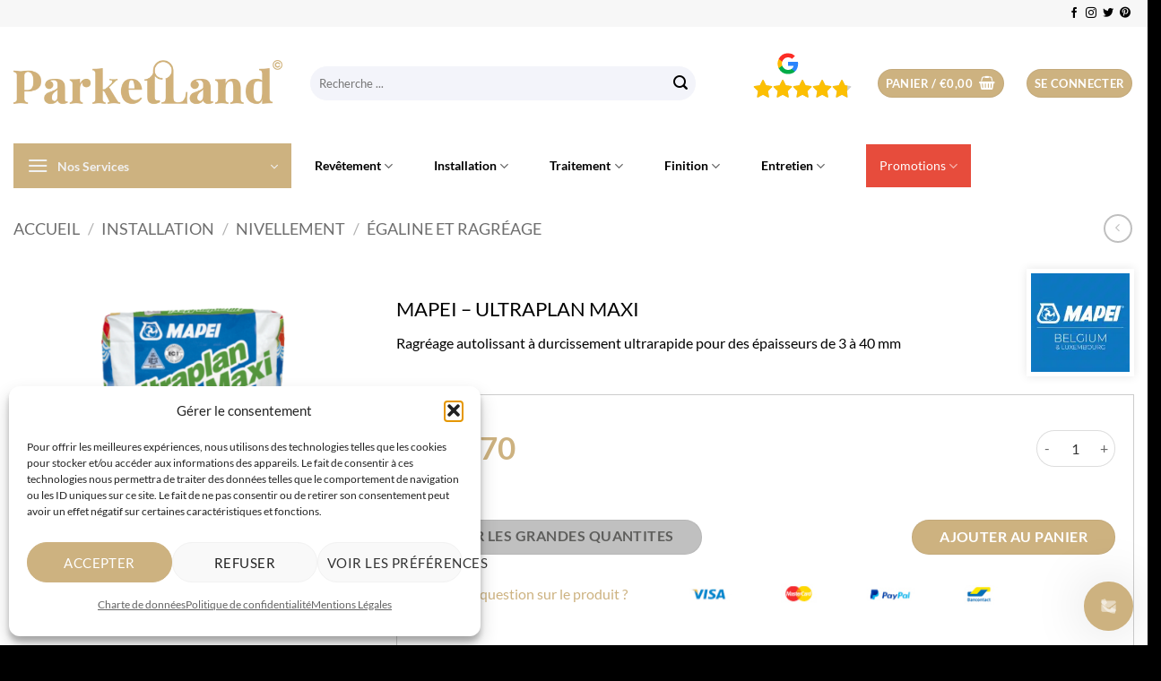

--- FILE ---
content_type: text/html; charset=UTF-8
request_url: https://www.parket-land.be/produit/ultraplan-maxi/
body_size: 90287
content:

<!DOCTYPE html>
<html lang="fr-FR" prefix="og: https://ogp.me/ns#" class="loading-site no-js">
<head>
	<meta charset="UTF-8" />
	<link rel="profile" href="http://gmpg.org/xfn/11" />
	<link rel="pingback" href="https://www.parket-land.be/xmlrpc.php" />
	
	
	<!--
		
	
	
	
	   -->





					<script>document.documentElement.className = document.documentElement.className + ' yes-js js_active js'</script>
			<script>(function(html){html.className = html.className.replace(/\bno-js\b/,'js')})(document.documentElement);</script>
        <script>
        // Initialiser le tracking de parcours avancé
        (function() {
            const sessionKey = 'whatsapp_user_journey';
            const sessionStart = 'whatsapp_session_start';
            
            // Créer un ID de session unique si pas existant
            if (!sessionStorage.getItem('whatsapp_session_id')) {
                sessionStorage.setItem('whatsapp_session_id', 
                    Date.now().toString(36) + Math.random().toString(36).substr(2));
                sessionStorage.setItem(sessionStart, Date.now());
            }
            
            // Fonction pour extraire tous les paramètres de tracking de l'URL
            function extractAllTrackingParams() {
                const urlParams = new URLSearchParams(window.location.search);
                const params = {};
                
                // Paramètres UTM standards
                const utmParams = ['utm_source', 'utm_medium', 'utm_campaign', 'utm_term', 'utm_content', 'utm_sid'];
                utmParams.forEach(param => {
                    const value = urlParams.get(param);
                    if (value) params[param] = value;
                });
                
                // Paramètres de tracking spécifiques
                const trackingParams = ['gclid', 'fbclid', 'igshid', 'ttclid', 'li_fat_id'];
                trackingParams.forEach(param => {
                    const value = urlParams.get(param);
                    if (value) params[param] = value;
                });
                
                return params;
            }
            
            // Identifier automatiquement la source de trafic
            function identifyTrafficSource(referrer, trackingParams) {
                let source = 'direct';
                let channel = 'direct';
                
                // Google Ads (priorité haute)
                if (trackingParams.gclid || 
                    (trackingParams.utm_source === 'google' && trackingParams.utm_medium === 'cpc')) {
                    source = 'google_ads';
                    channel = 'paid_search';
                }
                // Google My Business
                else if (trackingParams.utm_source === 'google' && trackingParams.utm_medium === 'organic') {
                    source = 'google_my_business';
                    channel = 'local';
                }
                // Facebook Ads
                else if (trackingParams.fbclid || 
                    (trackingParams.utm_source === 'facebook' && trackingParams.utm_medium === 'cpc')) {
                    source = 'facebook_ads';
                    channel = 'paid_social';
                }
                // Email
                else if (trackingParams.utm_medium === 'email') {
                    source = trackingParams.utm_source || 'email';
                    channel = 'email';
                }
                // Analyse du referrer si pas d'UTM
                else if (referrer && referrer !== 'direct') {
                    try {
                        const domain = new URL(referrer).hostname.toLowerCase();
                        
                        if (domain.includes('google.')) {
                            source = 'google_organic';
                            channel = 'organic_search';
                        } else if (domain.includes('facebook.') || domain.includes('fb.')) {
                            source = 'facebook_organic';
                            channel = 'organic_social';
                        } else {
                            source = 'referral';
                            channel = 'referral';
                        }
                    } catch (e) {
                        source = 'referral';
                        channel = 'referral';
                    }
                }
                
                return { source, channel };
            }
            
            // Fonction pour ajouter la page actuelle au parcours
            function addPageToJourney() {
                const journey = JSON.parse(sessionStorage.getItem(sessionKey) || '[]');
                const trackingParams = extractAllTrackingParams();
                
                const currentPage = {
                    page: window.location.pathname,
                    url: window.location.href,
                    title: document.title,
                    timestamp: Date.now(),
                    referrer: document.referrer || '',
                    tracking_params: trackingParams
                };
                
                // Éviter les doublons de la même page
                const lastPage = journey[journey.length - 1];
                if (!lastPage || lastPage.page !== currentPage.page) {
                    journey.push(currentPage);
                    
                    // Garder seulement les 15 dernières pages
                    if (journey.length > 15) {
                        journey.shift();
                    }
                    
                    sessionStorage.setItem(sessionKey, JSON.stringify(journey));
                }
            }
            
            // Tracker la page actuelle
            addPageToJourney();
            
            // Exposer les données globalement pour le plugin
            window.whatsappJourney = {
                getJourney: function() {
                    return JSON.parse(sessionStorage.getItem(sessionKey) || '[]');
                },
                getSessionId: function() {
                    return sessionStorage.getItem('whatsapp_session_id');
                },
                getTimeOnSite: function() {
                    const start = parseInt(sessionStorage.getItem(sessionStart));
                    return Math.round((Date.now() - start) / 1000); // en secondes
                },
                getTrackingParams: function() {
                    return extractAllTrackingParams();
                },
                identifySource: function() {
                    const params = extractAllTrackingParams();
                    return identifyTrafficSource(document.referrer, params);
                }
            };
        })();
        </script>
        	<style>img:is([sizes="auto" i], [sizes^="auto," i]) { contain-intrinsic-size: 3000px 1500px }</style>
	<meta name="viewport" content="width=device-width, initial-scale=1" /><script>window._wca = window._wca || [];</script>

<!-- Optimisation des moteurs de recherche par Rank Math PRO - https://rankmath.com/ -->
<title>Mapei - Ultraplan Maxi - Parketland</title>
<meta name="description" content="Ragréage autolissant à durcissement ultrarapide pour des épaisseurs de 3 à 40 mm"/>
<meta name="robots" content="follow, index, max-snippet:-1, max-video-preview:-1, max-image-preview:large"/>
<link rel="canonical" href="https://www.parket-land.be/produit/ultraplan-maxi/" />
<meta property="og:locale" content="fr_FR" />
<meta property="og:type" content="product" />
<meta property="og:title" content="Mapei - Ultraplan Maxi - Parketland" />
<meta property="og:description" content="Ragréage autolissant à durcissement ultrarapide pour des épaisseurs de 3 à 40 mm" />
<meta property="og:url" content="https://www.parket-land.be/produit/ultraplan-maxi/" />
<meta property="og:site_name" content="Parketland" />
<meta property="og:updated_time" content="2025-02-15T19:05:32+01:00" />
<meta property="og:image" content="https://www.parket-land.be/wp-content/uploads/2024/01/149125.png" />
<meta property="og:image:secure_url" content="https://www.parket-land.be/wp-content/uploads/2024/01/149125.png" />
<meta property="og:image:width" content="600" />
<meta property="og:image:height" content="600" />
<meta property="og:image:alt" content="Mapei &#8211; Ultraplan Maxi" />
<meta property="og:image:type" content="image/png" />
<meta property="product:price:amount" content="42.7" />
<meta property="product:price:currency" content="EUR" />
<meta property="product:availability" content="instock" />
<meta property="product:retailer_item_id" content="149125" />
<meta name="twitter:card" content="summary_large_image" />
<meta name="twitter:title" content="Mapei - Ultraplan Maxi - Parketland" />
<meta name="twitter:description" content="Ragréage autolissant à durcissement ultrarapide pour des épaisseurs de 3 à 40 mm" />
<meta name="twitter:image" content="https://www.parket-land.be/wp-content/uploads/2024/01/149125.png" />
<meta name="twitter:label1" content="Prix" />
<meta name="twitter:data1" content="&euro;42,70" />
<meta name="twitter:label2" content="Disponibilité" />
<meta name="twitter:data2" content="En stock" />
<script type="application/ld+json" class="rank-math-schema-pro">{"@context":"https://schema.org","@graph":[{"@type":"Organization","@id":"https://www.parket-land.be/#organization","name":"Parketland","url":"https://www.parket-land.be","logo":{"@type":"ImageObject","@id":"https://www.parket-land.be/#logo","url":"https://www.parket-land.be/wp-content/uploads/2021/04/logo_pl.png","contentUrl":"https://www.parket-land.be/wp-content/uploads/2021/04/logo_pl.png","caption":"Parketland","inLanguage":"fr-FR","width":"695","height":"142"}},{"@type":"WebSite","@id":"https://www.parket-land.be/#website","url":"https://www.parket-land.be","name":"Parketland","publisher":{"@id":"https://www.parket-land.be/#organization"},"inLanguage":"fr-FR"},{"@type":"ImageObject","@id":"https://www.parket-land.be/wp-content/uploads/2024/01/149125.png","url":"https://www.parket-land.be/wp-content/uploads/2024/01/149125.png","width":"600","height":"600","inLanguage":"fr-FR"},{"@type":"ItemPage","@id":"https://www.parket-land.be/produit/ultraplan-maxi/#webpage","url":"https://www.parket-land.be/produit/ultraplan-maxi/","name":"Mapei - Ultraplan Maxi - Parketland","datePublished":"2021-05-09T22:05:57+02:00","dateModified":"2025-02-15T19:05:32+01:00","isPartOf":{"@id":"https://www.parket-land.be/#website"},"primaryImageOfPage":{"@id":"https://www.parket-land.be/wp-content/uploads/2024/01/149125.png"},"inLanguage":"fr-FR"},{"@type":"Product","name":"Mapei - Ultraplan Maxi - Parketland","description":"Ragr\u00e9age autolissant \u00e0 durcissement ultrarapide pour des \u00e9paisseurs de 3 \u00e0 40 mm","sku":"149125","category":"Installation &gt; Nivellement &gt; \u00c9galine et Ragr\u00e9age","mainEntityOfPage":{"@id":"https://www.parket-land.be/produit/ultraplan-maxi/#webpage"},"image":[{"@type":"ImageObject","url":"https://www.parket-land.be/wp-content/uploads/2024/01/149125.png","height":"600","width":"600"}],"offers":{"@type":"Offer","price":"42.70","priceCurrency":"EUR","priceValidUntil":"2026-12-31","availability":"https://schema.org/InStock","itemCondition":"NewCondition","url":"https://www.parket-land.be/produit/ultraplan-maxi/","seller":{"@type":"Organization","@id":"https://www.parket-land.be/","name":"Parketland","url":"https://www.parket-land.be","logo":"https://www.parket-land.be/wp-content/uploads/2021/04/logo_pl.png"},"priceSpecification":{"price":"42.7","priceCurrency":"EUR","valueAddedTaxIncluded":"true"}},"@id":"https://www.parket-land.be/produit/ultraplan-maxi/#richSnippet"}]}</script>
<!-- /Extension Rank Math WordPress SEO -->

<link rel='dns-prefetch' href='//maxcdn.bootstrapcdn.com' />
<link rel='dns-prefetch' href='//cdn.jsdelivr.net' />
<link rel='dns-prefetch' href='//stats.wp.com' />
<link rel='dns-prefetch' href='//cdnjs.cloudflare.com' />
<link rel='dns-prefetch' href='//code.jquery.com' />
<link rel='prefetch' href='https://www.parket-land.be/wp-content/themes/flatsome/assets/js/flatsome.js?ver=e2eddd6c228105dac048' />
<link rel='prefetch' href='https://www.parket-land.be/wp-content/themes/flatsome/assets/js/chunk.slider.js?ver=3.20.3' />
<link rel='prefetch' href='https://www.parket-land.be/wp-content/themes/flatsome/assets/js/chunk.popups.js?ver=3.20.3' />
<link rel='prefetch' href='https://www.parket-land.be/wp-content/themes/flatsome/assets/js/chunk.tooltips.js?ver=3.20.3' />
<link rel='prefetch' href='https://www.parket-land.be/wp-content/themes/flatsome/assets/js/woocommerce.js?ver=1c9be63d628ff7c3ff4c' />
<link rel="alternate" type="application/rss+xml" title="Parketland &raquo; Flux" href="https://www.parket-land.be/feed/" />
<link rel="alternate" type="application/rss+xml" title="Parketland &raquo; Flux des commentaires" href="https://www.parket-land.be/comments/feed/" />
<style id='wp-emoji-styles-inline-css' type='text/css'>

	img.wp-smiley, img.emoji {
		display: inline !important;
		border: none !important;
		box-shadow: none !important;
		height: 1em !important;
		width: 1em !important;
		margin: 0 0.07em !important;
		vertical-align: -0.1em !important;
		background: none !important;
		padding: 0 !important;
	}
</style>
<style id='wp-block-library-inline-css' type='text/css'>
:root{--wp-admin-theme-color:#007cba;--wp-admin-theme-color--rgb:0,124,186;--wp-admin-theme-color-darker-10:#006ba1;--wp-admin-theme-color-darker-10--rgb:0,107,161;--wp-admin-theme-color-darker-20:#005a87;--wp-admin-theme-color-darker-20--rgb:0,90,135;--wp-admin-border-width-focus:2px;--wp-block-synced-color:#7a00df;--wp-block-synced-color--rgb:122,0,223;--wp-bound-block-color:var(--wp-block-synced-color)}@media (min-resolution:192dpi){:root{--wp-admin-border-width-focus:1.5px}}.wp-element-button{cursor:pointer}:root{--wp--preset--font-size--normal:16px;--wp--preset--font-size--huge:42px}:root .has-very-light-gray-background-color{background-color:#eee}:root .has-very-dark-gray-background-color{background-color:#313131}:root .has-very-light-gray-color{color:#eee}:root .has-very-dark-gray-color{color:#313131}:root .has-vivid-green-cyan-to-vivid-cyan-blue-gradient-background{background:linear-gradient(135deg,#00d084,#0693e3)}:root .has-purple-crush-gradient-background{background:linear-gradient(135deg,#34e2e4,#4721fb 50%,#ab1dfe)}:root .has-hazy-dawn-gradient-background{background:linear-gradient(135deg,#faaca8,#dad0ec)}:root .has-subdued-olive-gradient-background{background:linear-gradient(135deg,#fafae1,#67a671)}:root .has-atomic-cream-gradient-background{background:linear-gradient(135deg,#fdd79a,#004a59)}:root .has-nightshade-gradient-background{background:linear-gradient(135deg,#330968,#31cdcf)}:root .has-midnight-gradient-background{background:linear-gradient(135deg,#020381,#2874fc)}.has-regular-font-size{font-size:1em}.has-larger-font-size{font-size:2.625em}.has-normal-font-size{font-size:var(--wp--preset--font-size--normal)}.has-huge-font-size{font-size:var(--wp--preset--font-size--huge)}.has-text-align-center{text-align:center}.has-text-align-left{text-align:left}.has-text-align-right{text-align:right}#end-resizable-editor-section{display:none}.aligncenter{clear:both}.items-justified-left{justify-content:flex-start}.items-justified-center{justify-content:center}.items-justified-right{justify-content:flex-end}.items-justified-space-between{justify-content:space-between}.screen-reader-text{border:0;clip-path:inset(50%);height:1px;margin:-1px;overflow:hidden;padding:0;position:absolute;width:1px;word-wrap:normal!important}.screen-reader-text:focus{background-color:#ddd;clip-path:none;color:#444;display:block;font-size:1em;height:auto;left:5px;line-height:normal;padding:15px 23px 14px;text-decoration:none;top:5px;width:auto;z-index:100000}html :where(.has-border-color){border-style:solid}html :where([style*=border-top-color]){border-top-style:solid}html :where([style*=border-right-color]){border-right-style:solid}html :where([style*=border-bottom-color]){border-bottom-style:solid}html :where([style*=border-left-color]){border-left-style:solid}html :where([style*=border-width]){border-style:solid}html :where([style*=border-top-width]){border-top-style:solid}html :where([style*=border-right-width]){border-right-style:solid}html :where([style*=border-bottom-width]){border-bottom-style:solid}html :where([style*=border-left-width]){border-left-style:solid}html :where(img[class*=wp-image-]){height:auto;max-width:100%}:where(figure){margin:0 0 1em}html :where(.is-position-sticky){--wp-admin--admin-bar--position-offset:var(--wp-admin--admin-bar--height,0px)}@media screen and (max-width:600px){html :where(.is-position-sticky){--wp-admin--admin-bar--position-offset:0px}}
</style>
<link rel='stylesheet' id='photoswipe-css' href='https://www.parket-land.be/wp-content/plugins/woocommerce/assets/css/photoswipe/photoswipe.min.css?ver=10.3.4' type='text/css' media='all' />
<link rel='stylesheet' id='photoswipe-default-skin-css' href='https://www.parket-land.be/wp-content/plugins/woocommerce/assets/css/photoswipe/default-skin/default-skin.min.css?ver=10.3.4' type='text/css' media='all' />
<style id='woocommerce-inline-inline-css' type='text/css'>
.woocommerce form .form-row .required { visibility: visible; }
</style>
<link rel='stylesheet' id='cmplz-general-css' href='https://www.parket-land.be/wp-content/plugins/complianz-gdpr-premium/assets/css/cookieblocker.min.css?ver=1762148818' type='text/css' media='all' />
<link rel='stylesheet' id='brands-styles-css' href='https://www.parket-land.be/wp-content/plugins/woocommerce/assets/css/brands.css?ver=10.3.4' type='text/css' media='all' />
<link rel='stylesheet' id='slider-multi-css' href='https://cdn.jsdelivr.net/npm/bootstrap-select@1.13.14/dist/css/bootstrap-select.min.css?ver=1.1' type='text/css' media='all' />
<link rel='stylesheet' id='flatsome-woocommerce-wishlist-css' href='https://www.parket-land.be/wp-content/themes/flatsome/inc/integrations/wc-yith-wishlist/wishlist.css?ver=3.20.3' type='text/css' media='all' />
<link rel='stylesheet' id='mollie-applepaydirect-css' href='https://www.parket-land.be/wp-content/plugins/mollie-payments-for-woocommerce/public/css/mollie-applepaydirect.min.css?ver=1762247568' type='text/css' media='screen' />
<link rel='stylesheet' id='flatsome-main-css' href='https://www.parket-land.be/wp-content/themes/flatsome/assets/css/flatsome.css?ver=3.20.3' type='text/css' media='all' />
<style id='flatsome-main-inline-css' type='text/css'>
@font-face {
				font-family: "fl-icons";
				font-display: block;
				src: url(https://www.parket-land.be/wp-content/themes/flatsome/assets/css/icons/fl-icons.eot?v=3.20.3);
				src:
					url(https://www.parket-land.be/wp-content/themes/flatsome/assets/css/icons/fl-icons.eot#iefix?v=3.20.3) format("embedded-opentype"),
					url(https://www.parket-land.be/wp-content/themes/flatsome/assets/css/icons/fl-icons.woff2?v=3.20.3) format("woff2"),
					url(https://www.parket-land.be/wp-content/themes/flatsome/assets/css/icons/fl-icons.ttf?v=3.20.3) format("truetype"),
					url(https://www.parket-land.be/wp-content/themes/flatsome/assets/css/icons/fl-icons.woff?v=3.20.3) format("woff"),
					url(https://www.parket-land.be/wp-content/themes/flatsome/assets/css/icons/fl-icons.svg?v=3.20.3#fl-icons) format("svg");
			}
</style>
<link rel='stylesheet' id='flatsome-shop-css' href='https://www.parket-land.be/wp-content/themes/flatsome/assets/css/flatsome-shop.css?ver=3.20.3' type='text/css' media='all' />
<link rel='stylesheet' id='flatsome-style-css' href='https://www.parket-land.be/wp-content/themes/pl/style.css?ver=1763310036' type='text/css' media='all' />
<link rel='stylesheet' id='wacu-css' href='https://www.parket-land.be/wp-content/plugins/wordpress-any-contact-us/assets/css/wacu.css?ver=2.3.0' type='text/css' media='all' />
<style id='wacu-inline-css' type='text/css'>
.wacu-color {
			color: #ffffff;
		}
		.wacu-bg-color {
			background-color: #cdb280;
		}
		.wacu-widget-trigger,
		.wacu-popup__header,
		.wacu-sub-popup__header,
		.wacu-schedule-call input[type="submit"],
		.wacu-email-us input[type="submit"] {
			color: #ffffff;
			background-color: #cdb280;
		}.wacu-br .wacu-popup:after,
		.wacu-br .wacu-sub-popup:after,
		.wacu-br .wacu-smart-popup:after {
			right: calc( 60px / 2.2 );
		}
		.wacu-bl .wacu-popup:after,
		.wacu-bl .wacu-sub-popup:after,
		.wacu-bl .wacu-smart-popup:after {
			left: calc( 60px / 2.2 );
		}.wacu-widget.wacu-br {
			right: 16px;
			bottom: 16px;
		}
		.wacu-widget.wacu-bl {
			left: 16px;
			bottom: 16px;
		}.wacu-trigger--ripple::after,
			.wacu-trigger--ripple::before {
				border: 8px solid rgba( 205, 178, 128, 0.4 );
			}@media ( max-width: 426px ) {
			.wacu-popup__header-cta,
			.wacu-sub-popup__header-cta {
				background-color: #cdb280;
			}
		}
</style>
<link rel='stylesheet' id='custom-search-style-css' href='https://www.parket-land.be/wp-content/plugins/besearch/assets/css/style.css?time=1763310036&#038;ver=6.8.3' type='text/css' media='all' />
<link rel='stylesheet' id='custom-font-awesome-css' href='https://cdnjs.cloudflare.com/ajax/libs/font-awesome/6.0.0-beta3/css/all.min.css?ver=6.8.3' type='text/css' media='all' />
<link rel='stylesheet' id='nou-slider-css-css' href='https://cdnjs.cloudflare.com/ajax/libs/noUiSlider/15.7.0/nouislider.min.css?ver=6.8.3' type='text/css' media='all' />
<link rel='stylesheet' id='slickk-css-css' href='https://www.parket-land.be/wp-content/plugins/besearch/assets/css/owl.carousel.min.css?time=1763310036&#038;ver=6.8.3' type='text/css' media='all' />
<link rel='stylesheet' id='slickerk-css-css' href='https://www.parket-land.be/wp-content/plugins/besearch/assets/css/owl.theme.default.min.css?time=1763310036&#038;ver=6.8.3' type='text/css' media='all' />
<link rel='stylesheet' id='jquery-ui-css-css' href='https://code.jquery.com/ui/1.12.1/themes/base/jquery-ui.css?ver=6.8.3' type='text/css' media='all' />
<script type="text/javascript" src="https://www.parket-land.be/wp-includes/js/jquery/jquery.min.js?ver=3.7.1" id="jquery-core-js"></script>
<script type="text/javascript" src="https://www.parket-land.be/wp-includes/js/jquery/jquery-migrate.min.js?ver=3.4.1" id="jquery-migrate-js"></script>
<script type="text/javascript" src="https://www.parket-land.be/wp-content/plugins/woocommerce/assets/js/jquery-blockui/jquery.blockUI.min.js?ver=2.7.0-wc.10.3.4" id="wc-jquery-blockui-js" data-wp-strategy="defer"></script>
<script type="text/javascript" id="wc-add-to-cart-js-extra">
/* <![CDATA[ */
var wc_add_to_cart_params = {"ajax_url":"\/wp-admin\/admin-ajax.php","wc_ajax_url":"\/?wc-ajax=%%endpoint%%","i18n_view_cart":"Voir le panier","cart_url":"https:\/\/www.parket-land.be\/panier\/","is_cart":"","cart_redirect_after_add":"no"};
/* ]]> */
</script>
<script type="text/javascript" src="https://www.parket-land.be/wp-content/plugins/woocommerce/assets/js/frontend/add-to-cart.min.js?ver=10.3.4" id="wc-add-to-cart-js" defer="defer" data-wp-strategy="defer"></script>
<script type="text/javascript" src="https://www.parket-land.be/wp-content/plugins/woocommerce/assets/js/photoswipe/photoswipe.min.js?ver=4.1.1-wc.10.3.4" id="wc-photoswipe-js" defer="defer" data-wp-strategy="defer"></script>
<script type="text/javascript" src="https://www.parket-land.be/wp-content/plugins/woocommerce/assets/js/photoswipe/photoswipe-ui-default.min.js?ver=4.1.1-wc.10.3.4" id="wc-photoswipe-ui-default-js" defer="defer" data-wp-strategy="defer"></script>
<script type="text/javascript" id="wc-single-product-js-extra">
/* <![CDATA[ */
var wc_single_product_params = {"i18n_required_rating_text":"Veuillez s\u00e9lectionner une note","i18n_rating_options":["1\u00a0\u00e9toile sur 5","2\u00a0\u00e9toiles sur 5","3\u00a0\u00e9toiles sur 5","4\u00a0\u00e9toiles sur 5","5\u00a0\u00e9toiles sur 5"],"i18n_product_gallery_trigger_text":"Voir la galerie d\u2019images en plein \u00e9cran","review_rating_required":"yes","flexslider":{"rtl":false,"animation":"slide","smoothHeight":true,"directionNav":false,"controlNav":"thumbnails","slideshow":false,"animationSpeed":500,"animationLoop":false,"allowOneSlide":false},"zoom_enabled":"","zoom_options":[],"photoswipe_enabled":"1","photoswipe_options":{"shareEl":false,"closeOnScroll":false,"history":false,"hideAnimationDuration":0,"showAnimationDuration":0},"flexslider_enabled":""};
/* ]]> */
</script>
<script type="text/javascript" src="https://www.parket-land.be/wp-content/plugins/woocommerce/assets/js/frontend/single-product.min.js?ver=10.3.4" id="wc-single-product-js" defer="defer" data-wp-strategy="defer"></script>
<script type="text/javascript" src="https://www.parket-land.be/wp-content/plugins/woocommerce/assets/js/js-cookie/js.cookie.min.js?ver=2.1.4-wc.10.3.4" id="wc-js-cookie-js" data-wp-strategy="defer"></script>
<script type="text/javascript" src="https://stats.wp.com/s-202546.js" id="woocommerce-analytics-js" defer="defer" data-wp-strategy="defer"></script>
<link rel="https://api.w.org/" href="https://www.parket-land.be/wp-json/" /><link rel="alternate" title="JSON" type="application/json" href="https://www.parket-land.be/wp-json/wp/v2/product/54443" /><link rel='shortlink' href='https://www.parket-land.be/?p=54443' />
<link rel="alternate" title="oEmbed (JSON)" type="application/json+oembed" href="https://www.parket-land.be/wp-json/oembed/1.0/embed?url=https%3A%2F%2Fwww.parket-land.be%2Fproduit%2Fultraplan-maxi%2F" />
<link rel="alternate" title="oEmbed (XML)" type="text/xml+oembed" href="https://www.parket-land.be/wp-json/oembed/1.0/embed?url=https%3A%2F%2Fwww.parket-land.be%2Fproduit%2Fultraplan-maxi%2F&#038;format=xml" />
<script>  var el_i13_login_captcha=null; var el_i13_register_captcha=null; </script>	<style>img#wpstats{display:none}</style>
					<style>.cmplz-hidden {
					display: none !important;
				}</style>	<style type="text/css">
		.single-product .need_help_placement {margin-top: 10px; }
		.single-product .need_help_placement button {border: 2px solid #60a72f; background: transparent !important; border-radius: 25px;}
		.single-product .need_help_placement button a {color: #60a72f;}


		.single-product .product-info .woocommerce-Price-currencySymbol {font-size: 0.9em !important; vertical-align: unset !important; margin-right: 5px !important; }
		.m2DynamicChangedOnQty {margin-bottom: 15px; }
		.m2ListingPage{margin-left: 5px;}
		.product-summary .quantity {    margin-right: 0px !important;}
		.product-summary .cart .m2ListingPage {margin-left: 0px !important; }
		.product-summary .cart {margin-top: 20px !important;}
		.product-summary .cart .m2ListingPage {vertical-align: middle !important;}
		.form-minimal.quantity .qty {  max-width: 3em !important;}
		.product-summary .cart .m2ListingPage{position: relative; top: 5px;}
		table.shop_table.shop_table_responsive.cart.woocommerce-cart-form__contents td.product-name {max-width: 175px;}
		table.shop_table.shop_table_responsive.cart.woocommerce-cart-form__contents .quantity.buttons_added.form-minimal {vertical-align: middle; }
		table.variations {min-height: 70px; }

		.product-small .box-image {height: 320px; }
		.product-small .box-image .image-fade_in_back img {position: absolute; left: 50%; top: 50%; max-width: 80%; max-height: 80%; transform: translate(-50%,-50%); width: auto; }
		.product-small .box-image {background: #fff; border: 1px solid #f1f1f1; padding: 15px;}

		@media only screen and (max-width: 767px) {
			.single-product .need_help_placement button a {font-size: 13px;}
			.single-product .need_help_placement button {padding: 0px 15px 0px 15px; margin-bottom: 0; }
	</style>
		<style type="text/css">
		/*.google-custom-reviews .review-item {text-align: center; border: 2px solid #f1f1f1; padding: 20px; border-radius: 7px; box-shadow: 0px 0px 15px rgb(0 0 0 / 5%); } */
		.google-custom-reviews .review-item {text-align: center; border: 1px solid #f1f1f1; padding: 20px; border-radius: 7px;} 
		.google-custom-reviews .review-item .image {max-width: 100px; display: inline-block; border-radius: 100%; margin-top: 10px; }
		.google-custom-reviews .review-item .image img {height: 100px; width: 100px; object-fit: cover; object-position: center; border-radius: 100%; } 
		.google-custom-reviews .review-item .name h5{font-weight: bold; font-size: 17px; margin-top: 15px;  }
		.google-custom-reviews .review-item .name h5 a{ text-decoration: none; color: #000; }
		.google-custom-reviews .rating {font-size: 23px; margin-bottom: 7px; margin-top: -7px; }
		.google-custom-reviews .rating i {color: #ffb735; }
		.review-main-title h2{ font-size: 38px; }
		.review-main-title{ text-align: center; margin-top: 50px; padding-bottom: 0; }
		.review-time a {display: flex; align-items: center; font-size: 16px; }
		.review-time a img {max-width: 25px; margin-right: 10px; } 
		.review-time > div {display: inline-block; margin-top: 20px; }
		/*.masonry {-webkit-column-count: 4; -moz-column-count:4; column-count: 4; -webkit-column-gap: 1em; -moz-column-gap: 1em; column-gap: 1em; margin: 1.5em; padding: 0; -moz-column-gap: 1.5em; -webkit-column-gap: 1.5em; column-gap: 1.5em; font-size: .85em; }*/
		.masonry > div {display: inline-block; background: #fff; margin: 0 0 1.5em; width: 100%; -webkit-transition:1s ease all; box-sizing: border-box; -moz-box-sizing: border-box; -webkit-box-sizing: border-box; } 
		.whatsapp-icon{ margin-top: 10px; }
		.whatsapp-icon > img{ max-width: 100px; }
		@media screen and (max-width: 767px){
			.masonry {-moz-column-count: 1; -webkit-column-count: 1; column-count: 1; }
		}
	</style>
		<script src="https://cdnjs.cloudflare.com/ajax/libs/magnific-popup.js/1.1.0/jquery.magnific-popup.min.js" integrity="sha512-IsNh5E3eYy3tr/JiX2Yx4vsCujtkhwl7SLqgnwLNgf04Hrt9BT9SXlLlZlWx+OK4ndzAoALhsMNcCmkggjZB1w==" crossorigin="anonymous" referrerpolicy="no-referrer"></script>
	<style type="text/css">
		.single-product .flickity-viewport{ height: 426px !important; }
		.product-list-container .item img {max-width: 50px; }
		.product-list-container {display: flex; flex-wrap: wrap; }
		.product-list-container .item {margin-right: 10px; margin-top: 10px; }
		.mfp-content {max-width: 700px; background: #fff; }
		.mfp-content .pl-popup .title {font-size: 27px; padding: 10px 20px; border-bottom: 1px solid #f1f1f1; background: #f5f5f5; }
		.mfp-content .pl-popup .description {padding: 20px 25px; }
		.mfp-content .pl-popup button.mfp-close {background: aliceblue; margin: 7px !important; transform: scale(0.85) !important; }

		/*.tax-product_cat .shop-page-title,
		.tax-product_brand .shop-page-title,
		.single-product .shop-page-title{display: none; }*/
		.category-top-details {background: #c6ad802e !important; padding-top: 40px;     padding-bottom: 20px; margin-bottom: 40px; }
		.category-page-breadcumb .col.large-12 {padding-bottom: 12px; padding-top: 15px; }
		.category-page-breadcumb {border-top: 1px solid #f7f7f7;  }
		.category-page-breadcumb * {font-size: 12px; }
		.category-top-details h1 {font-size: 35px; }
		.category-top-details h1 span {color: gray; font-size: 16px; margin-left: 6px; font-weight: normal; }
		.category-top-details .product-category .box {display: flex; background: #fff; align-items: center; box-shadow: 0px 0px 10px rgb(0 0 0 / 05%);}
		.category-top-details .product-category .box .box-image { width: 80px; height: 70px; position: relative; }
		.category-top-details .product-category .box .box-image img {padding: 11px;     position: absolute; top: 50%; left: 50%; transform: translate(-50%,-50%); } 
		.category-top-details .product-category .box .box-text {text-align: left; padding: 0; padding-left: 10px; }
		.category-top-details .product-category .box .box-text  span{ color: gray; }
		.category-top-details .product-category .box .box-text h5 {color: #cdb280; padding-right: 15px; }
		.product-list-container .item img {max-width: 45px; max-height: 45px; position: absolute; top: 50%; left: 50%; transform: translate(-50%, -50%); }
		.sidebar_contact_form_for_product {margin-bottom: 20px; }
		.product-list-container .item {height: 55px; width: 55px; border: 1px solid #ccc; }
		.pb-0{ padding-bottom: 0; }

		.tax-product_cat #main,
		.tax-product_brand #main{ background-color: #f9f9f9; }

		.row.category-page-row div#shop-sidebar {background: #fff; box-shadow: 0px 0px 10px rgb(0 0 0 / 05%); }
		.row.category-page-row .viwcpf_wrap_filter-content {padding: 10px 15px; }
		.row.category-page-row div#shop-sidebar h4.viwcpf_filter-title {color: #000; font-weight: bold; text-transform: none; margin: 0; }
		.row.category-page-row div#shop-sidebar span.widget-title,.row.category-page-row div#shop-sidebar .is-divider.small {display: none; }

		/* Single Product  */
		.single-product-container img {width: 100%; height: auto;  max-height: unset;}
		.single-product-container .shipping,.single-product-container .second-section,.single-product-container .payment-terms{display: flex; align-items: center; }
		.single-product-container .shipping img {max-width: 65px; margin-right: 30px; }
		.single-product-container .second-section .second {min-width: 160px; text-align: right; }
		.single-product-container .second-section p{ margin-bottom: 0; }
		.single-product-container .shipping {margin-top: 30px; margin-bottom: 30px; }
		.single-product-container .yith-wcwl-add-to-wishlist { display: none; }
		.single-product-container .actions form {display: flex; align-items: center; }
		.single-product-container .actions form .first .button,
		.single-product-container .actions form .second .button {border-radius: 0 !important; line-height: 1; padding: 10px 30px; text-transform: capitalize; margin: 0; border-radius: 23px !important; text-transform: uppercase; }
		.single-product-container .quote-link a {background: #b0ae9b !important; margin-right: 10px !important; }
		.single-product-container .qty-price {display: flex; align-items: center; font-size: 11px; margin-right: 10px; }
		.single-product-container .qty-price p, .single-product-container .qty-price span {font-weight: bold !important; margin: 0 !important; padding: 0 !important;}
		.single-product-container .qty-price > span {padding-top: 5px !important; font-size: 12px; margin-right: 5px !important; display: inline-block; }
		.single-product-container .second-section .first {width: calc(100% - 160px); }
		.single-product-container .payment-terms img {border: 1px solid #f1f1f1; border-top: 0; padding: 0px 10px; }
		.single-product-container .payment-terms a {position: relative; margin-left: 40px; display: inline-block; color: #cdb280; }
		.single-product-container .payment-terms a::before{ content: '?'; border: 2px solid #cdb280; width: 25px; height: 25px; line-height: 25px; text-align: center; font-weight: bold; -moz-border-radius: 25px; -ms-border-radius: 25px; -o-border-radius: 25px; -webkit-border-radius: 25px; border-radius: 25px; position: absolute; top: 7px; left: -40px; font-size: 17px; }
		.single-product-container .second-section {font-weight: 600; }
		.single-product-container .second-section .second > div {display: inline-block; text-align: left; }
		.single-product-container .second-section .second > div > div:nth-child(2) h6 {text-transform: unset !important; margin-top: 0px; margin-bottom: 0; font-size: 17px; color: #000; }
		.single-product-container .second-section .second > div > div:nth-child(1) p {font-size: 32px; }
		.single-product-container .product-category,.single-product-container .product-category a {     color: #ccc; margin-top: -15px ; font-weight: normal; text-transform: uppercase; font-size: 13px; }
		.single-product-container .second-section .second img {box-shadow: 0px 0px 10px rgb(0 0 0 / 10%); padding: 5px; }

		.single-product-container .actions .section-container form {display: block; }
		.single-product-container .section-container {border: 1px solid #ccc; margin-top: 20px; padding: 25px 20px; padding-bottom: 5px; }
		.single-product-container .section-container .section-1{ text-align: right; padding-bottom: 25px; }
		.single-product-container .section-container .section-1 .quantity {margin: 0; }
		.single-product-container .section-container .section-2 .section-2-inner {display: flex; align-items: baseline; }
		.single-product-container .section-container .section-2 .section-2-inner .shipping {width: calc(100% - 180px); margin-bottom: -12px; }
		.single-product-container .section-container .section-2 .section-2-inner p.totalPriceHtml {text-align: right; width: 180px; }
		.single-product-container .section-container form > div {border-bottom: 1px solid #ccc; padding-bottom: 15px; margin-bottom: 10px; }
		.single-product-container .section-container .section-2 .nomber-de-paquet {margin-top: -45px; min-height: 35px; }
		.single-product-container .section-container .section-2 .section-2-inner p.totalPriceHtml span {font-size: 35px; color: #cdb280; }
		.single-product-container .section-container .section-3{ border-bottom: 0; }
		.single-product-container .section-container form > div.section-2{ padding-bottom: 0; }
		.single-product-container .section-container .section-3 .first button {float: right; }
		.single-product-container .section-container .section-3 {padding-top: 10px; }
		.single-product-container .section-container .section-3 .second a {background: #c0c0c0; color: #5e5e5c; margin-top: 20px; margin-bottom: 20px; }
		.single-product-container .section-container .section-3 .payment-terms img {border: 0 !important; padding: 0 !important; margin-left: 40px; max-width: 400px; }
		.single-product-container .section-container .section-3 .payment-terms a::before{ top: 1px; }

		.single-product-container .second-section h1.product-title {font-weight: 500; font-size: 22px; text-transform: uppercase; }
		.single-product-container .second-section .desc {font-weight: normal; font-size: 16px; padding-right: 20px; }
		label.display-none.inquiry-for{ display: none !important; }
		.woocommerce-variation-price {text-align: right; margin-top: 10px !important; padding-top: 20px; margin-bottom: 10px; }
		.handle-desktop-width{ width: 50%; }
		.section-container .woocommerce-variation-price {border-top: 0; padding-top: 10px; }

		body .woocommerce-product-gallery__image img {max-height: 400px; width: auto; height: auto; max-width: 400px; }
		.manage-less-more-toggle li.less-more-item {text-align: center; padding: 0 !important; margin: 0 !important; font-size: 23px; margin-right: 20px !important; border: 1px solid #f1f1f1; cursor: pointer; }
		.manage-less-more-toggle .toggle-display {display: none; }

		/* Tooltip  */
		.product-list-container .tooltip {position: relative; }
		.product-list-container  .tooltip .tooltiptext {visibility: hidden; width: 220px; background-color: black; color: #fff; text-align: center; border-radius: 6px; padding: 5px 0; position: absolute; z-index: 1; left: 50%; top: 100%; transform: translateX(-50%); margin-top: 15px; font-size: 12px; padding: 14px; }
		.product-list-container .tooltiptext:after, .product-list-container .tooltiptext:before {bottom: 100%; left: 50%; border: solid transparent; content: ""; height: 0; width: 0; position: absolute; pointer-events: none; }
		.product-list-container .tooltiptext:after {border-color: rgba(136, 183, 213, 0); border-bottom-color: #000; border-width: 13px; margin-left: -13px; }
		.product-list-container  .tooltip:hover .tooltiptext {visibility: visible; }

		/* Filter Design Handler  */
		.search-filter-advanced-design{     background: #eee; margin-bottom: 10px; padding: 15px 0px; }
		.search-filter-advanced-design .col {padding-bottom: 0 !important; }
		.custom-filter-container {display: flex; flex-flow: row wrap; }
		.custom-filter-container > .item {flex: 1; flex-basis: 20%; }
		.custom-filter-container > .item:nth-child(1){ flex-basis: 16%; }
		.custom-filter-container > .item:nth-child(2){ flex-basis: 14%; }
		.custom-filter-container > .item:nth-child(3){ flex-basis: 15%; }
		.custom-filter-container > .item:nth-child(4){ flex-basis: 15%; }
		.custom-filter-container > .item:nth-child(5){ flex-basis: 15%; }
		.custom-filter-container > .item:nth-child(6){ flex-basis: 15%; }
		/*.custom-filter-container > .item:nth-child(7){ flex-basis: 12%; }*/
		.custom-filter-container > .item ul{ list-style: none; margin: 0; }
		.custom-filter-container > .item ul li{ list-style: none; cursor: pointer;  padding: 5px 10px;  margin-right: 15px; }
		.custom-filter-container > .item.checkbox ul li {padding: 0 10px !important; }
		.custom-filter-container > .item .title {font-size: 19px; font-weight: bold; margin-bottom: 20px; margin-top: 10px; }
		.custom-filter-container .image-caption {display: flex; align-items: center; }
		.custom-filter-container .image-caption img {max-width: 40px; margin-right: 11px; }
		.custom-filter-container > .item ul li.active{     background: #fff; box-shadow: 0px 0px 15px rgb(0 0 0 / 10%); }
		.custom-filter-container .checkbox label {margin-bottom: 13px; }
		.custom-filter-submit-button button,.custom-filter-submit-button-category button {width: 200px; }
		.custom-filter-submit-button,.custom-filter-submit-button-category{ text-align: right; }
		.custom-filter-container {max-height: 320px; overflow: hidden; }
		.custom-filter-container.remove-hidden{ max-height: unset; }
		.less-more-action {text-align: center; font-size: 35px; color: #cdb280; }
		.less-more-action i{ cursor: pointer; }
		/* Filter Design Handler  */
		
		.display-labels-range-slider {display: flex; margin-bottom: 10px; }
		.display-labels-range-slider > div:nth-child(2) {margin: 0px 5px; }
		#_sfm_largeur_du_bois-steps-slider .noUi-tooltip,
		#_sfm_epaisseur_du_bois-steps-slider  .noUi-tooltip{ display: none; }
		.noUi-connect{ background: #cdb280 !important; }
		.sub-list-filtwer div .title {margin: 0 !important; font-size: 16px !important; font-weight: 600 !important; }
		.sub-list-filtwer .epaisseur_du_bois {margin-top: 20px; }
		.section-container form.variations_form.cart td.value {padding-left: 20px; }
		.single-product-container .section-container form > div{ border-bottom: 0 !important; }
		.product-gallery .social-icons.share-icons.share-row.relative {margin-top: 40px;     margin-bottom: 20px; }
		.single-product .top-details .product-category {display: none; }
		.google-custom-reviews .owl-dots button {width: 10px; height: 10px !important; background: #ccc !important; padding: 0 !important; min-height: unset; margin-bottom: 0; }
		.google-custom-reviews .owl-dots button.active {background: #cdb280 !important; }
		.google-custom-reviews .owl-dots{ text-align: center; }
		.less-more-handler .handle-less-more {height: 80px; overflow: hidden; }
		.less-more-handler.more .handle-less-more{ height: auto !important; }
		.less-more-handler .action-less-more{ font-size: 22px; cursor: pointer; }
		.whatsapp-icon img {width: auto !important; }
		.modal_group_products .loader {text-align: center; color: #aaa; }

		.modal_group_products .group-image {height: 160px; position: relative; }
		.modal_group_products .group-image img {max-width: 100%; max-height: 100%; position: absolute; top: 50%; left: 50%; transform: translate(-50%,-50%); width: auto !important; padding: 10px; }
		.modal-content_group li {margin-left: 0 !important; }
		.quantity.buttons_added.form-minimal input.qty {pointer-events: none; }
		.product-list-container.product-listing-page > div img {width: 30px; }
		.product-list-container.product-listing-page > div{ margin-right: 8px; }
		.product-list-container.product-listing-page {margin-bottom: 20px; }
		.item.tooltip.custom-more-option .thumb-design {height: 30px; width: 30px; background: #f1f1f1; text-align: center; font-size: 21px; line-height: 0.8; }
		.related-products-wrapper .price-wrapper {    display: none; }

		/* PPC Product .single-product-ppc */ 

		.single-product-ppc .cart .quantity input:nth-child(1) {border-radius :5px 0px 0px 5px!important;}
		.single-product-ppc .cart .quantity input:nth-child(4) {border-radius :0px 5px 5px 0px!important;}
		.single-product-ppc .cart .button {border-radius :5px !important;}

		.product-info .yith-wcwl-add-button a {  position: relative;  display: inline-block;}
		.single-product-ppc .en-stock-top-header{ margin-top:20px; }
		.single-product-ppc .en-stock-top-header p:nth-child(1)::before,.single-product-ppc .en-stock-top-header p:nth-child(2)::before { border: 2px solid #51d48c;  border-radius: 50%;  box-sizing: border-box;
			  content: "";  position: absolute;  width: 20px;  height: 20px;  top: 3px;  left: 0;  background-color: transparent;  content: "\2713";  font-family: FontAwesome;   color: #51d48c;   font-weight: 900;  font-size: 16px;   text-align: center;  line-height: 20px;     left: -30px;}
		.single-product-ppc .en-stock-top-header p:nth-child(2)::before{ 
			background-image: url('/wp-content/themes/pl/woo-inc/assets/truck.png'); background-size: cover; border-radius: unset !important; height : 17px; content:''!important;	border:0; color: #0748a4; transform:scale(0.9); }
		.single-product-ppc .en-stock-top-header p:nth-child(1){margin-left : 30px; color: #51d48c; font-weight: 900;     margin-bottom: 0; position: relative; margin-bottom: 7px;}
		.single-product-ppc .en-stock-top-header p:nth-child(2){ margin-left : 30px !important; color: #0748a4; font-weight: 900; margin:0px; position: relative;}
		.single-product-ppc .content-row .en-stock-features-list .col-inner ul li{list-style: none !important; margin-left : 30px !important; position: relative;}
		.single-product-ppc .content-row .en-stock-features-list .col-inner ul li:after{ content: "";  position: absolute;  width: 20px;  height: 20px;  top: 3px;  left: 0;  background-color: transparent;  content: "\2713";  font-family: FontAwesome;   color: #51d48c;   font-weight: 900;  font-size: 16px;   text-align: center;  line-height: 20px; left: -30px; }
		.single-product-ppc .pdf-links a {  width : 300px;   display: inline-block; border:1px solid black; padding : 20px; margin-right : 10px; margin : 15px 10px 15px 0px; }
		.single-product-ppc .pdf-links a svg{ vertical-align: middle; margin-right:5px;}
		.single-product-ppc .meta-list ul li:nth-child(odd){background-color : #f5f5f5;}
		.single-product-ppc .other-custom-field-info {margin-top : 15px;}
		.single-product-ppc .telechargement-info h2 {margin-top : 21px;}
		.single-product-ppc .product-summary .quantity { margin-right : 7px !important;  }

		.single-product-ppc .other-custom-field-info .bullet-star::before,.single-product-ppc .other-custom-field-info .bullet-star::after{ content:unset !important; }
		.single-product-ppc .other-custom-field-info span.elementor-icon-list-label {width: 250px; display: inline-block; font-weight: bold; }
		.single-product-ppc .telechargement-info h2 {margin-top: 31px; margin-bottom: 0; }

		@media screen and (max-width: 767px){
			.single-product .flickity-viewport{ height: 300px !important; }
			.custom-filter-container{ max-height: unset; }
			.handle-desktop-width{ width: 100%; }
			.single-product-container .shipping, .single-product-container .second-section{ display: block; }
			.single-product-container .second-section .second {text-align: left; }
			.single-product-container .actions form {display: block; }
			.single-product-container .actions form > * {margin-bottom: 10px; width: 100%; }
			.single-product-container .actions form a {width: 100%; }
			.single-product-container .actions form > *:nth-child(2) {float: left; width: auto !important; }
			.single-product-container .actions form > *:nth-child(3) {display: flex; width: 180px; margin-top: 14px; }
			.single-product-container .payment-terms a::before {top: 0; }
			.single-product-container .payment-terms a {margin-bottom: 10px; }

			.single-product-container .second-section .first{ width: 100%; }
			.single-product-container .second-section .second img {margin-top: 20px; }
			.single-product-container .section-container .section-1 {padding-bottom: 60px; }
			.single-product-container .section-container .section-2 .section-2-inner {display: block; }
			.single-product-container .section-container .section-2 .section-2-inner .shipping {width: 100%; }
			.single-product-container .section-container .section-2 .section-2-inner p.totalPriceHtml {width: auto; text-align: left; margin-top: 16px !important; }
			.single-product-container .section-container .section-3 {display: block !important; width: 100% !important; }
			.single-product-container .section-container .section-3 .first button {float: unset; width: 100%; margin-top: 20px; } 
			.single-product-container .section-container .section-3 .payment-terms {display: block; }
			.single-product-container .section-container .section-3 .payment-terms img {margin: 0; }

			.custom-filter-container > .item:nth-child(3) {flex-basis: 50%; }
			.custom-filter-container > .item:nth-child(4) {flex-basis: 50%; }
			.custom-filter-container > .item:nth-child(7){ flex-basis: 100%; }
			.custom-filter-container > .item:nth-child(5){ flex-basis: 100%; margin-bottom: 20px; }
			.custom-filter-container > .item:nth-child(6){ flex-basis: 100%; }
			.less-more-action{ display: none; }
			.custom-filter-submit-button,.custom-filter-submit-button-category {text-align: center; }

			.single-product-container .section-container .section-2 .nomber-de-paquet {margin-top: -40px; }
			.single-product-container .section-container.v2-design .section-2 .nomber-de-paquet {margin-top: -48px; }
			.single_variation_wrap .woocommerce-variation-price span, .section-1.simple-product .handle-desktop-width span{ font-size: 25px !important; }
			.single-product-container .section-container .section-1 {padding-bottom: 40px !important; }
			.product-list-container.product-listing-page > div:nth-child(4),.product-list-container.product-listing-page > div:nth-child(5){ display:none;  }
			.item.tooltip.custom-more-option {display: block !important; }


			.wacu-widget.wacu-br {width: 100%; right: 0; bottom: 0; background: #fff; }
			.wacu-widget.wacu-br .wacu-widget__footer > div {width: 100%; margin: 10px; }
			.wacu-widget.wacu-br .wacu-widget__footer { width: 100%; }
		.product-main { padding: 0px !important;} .pdf-links a {width : 100% !important;}
		}


		@media screen and (min-width:1100px){
			.wacu-widget__footer span.wacu-trigger__text {display: none !important; }
			.wacu-trigger--icon-with-text{ padding: 10px 10px !important; border-radius: 100%; }
			.wacu-trigger--icon-with-text .wacu-trigger__icon{ margin-right:0 !important; }
			.wacu-trigger--icon-with-text .wacu-trigger__icon > span{ width:25px; height:25px; left:5px; top:5px; }
			.wacu-trigger--icon-with-text .wacu-trigger__icon{ width:35px; height:35px; }
		}

	</style>

	<script type="text/javascript">
		jQuery(function($){
			
							$(document).find(".single_variation_wrap").on( "show_variation", function ( event, variation ) { 
				  console.log(variation);
				  var qty = $(document).find('.single_variation_wrap .woocommerce-variation-add-to-cart .quantity input[name=quantity]');
				  if(variation.step == undefined){ variation.step = 1; }
				  if(variation.min_qty == undefined){ variation.min_qty = "1"; }
				  if(variation.value == undefined){ variation.value = "1"; }
				  if(variation.step > 0){ qty.attr('step',variation.step); }
				  if(variation.min_qty != ""){ qty.attr('min',variation.min_qty); }
				  if(variation.value != ""){ qty.val(variation.value); }
				});
					})
	</script>

	    <style>
        /* Container principal */
        .category-image-container {
            width: 100% !important;
            margin-bottom: 10px !important;
            display: block !important;
        }

        /* Wrapper avec ratio fixe */
        .category-image-wrapper {
            position: relative !important;
            width: 100% !important;
            padding-bottom: 100% !important; /* Ratio 1:1 */
            overflow: hidden !important;
            background: #fff !important;
        }

        /* Image */
        .category-thumbnail {
            position: absolute !important;
            top: 50% !important;
            left: 50% !important;
            transform: translate(-50%, -50%) !important;
            max-width: 85% !important; /* Réduit légèrement pour éviter tout débordement */
            max-height: 85% !important;
            width: auto !important;
            height: auto !important;
            object-fit: contain !important;
            margin: 0 !important;
            display: block !important;
        }

        /* Ajustements pour la grille des catégories */
        .product-category {
            margin-bottom: 20px !important;
        }

        .product-category > a {
            display: block !important;
            text-decoration: none !important;
            height: 100% !important;
        }

        /* Assure que le titre reste sous l'image */
        .woocommerce-loop-category__title {
            margin-top: 10px !important;
            padding-top: 0 !important;
            clear: both !important;
        }

        /* Responsive */
        @media (max-width: 768px) {
            .category-image-wrapper {
                padding-bottom: 100% !important; /* Maintient le ratio carré sur mobile */
            }
            
            .category-thumbnail {
                max-width: 80% !important;
                max-height: 80% !important;
            }
        }
    </style>
    <!-- Google Tag Manager -->
<script>(function(w,d,s,l,i){w[l]=w[l]||[];w[l].push({'gtm.start':
new Date().getTime(),event:'gtm.js'});var f=d.getElementsByTagName(s)[0],
j=d.createElement(s),dl=l!='dataLayer'?'&l='+l:'';j.async=true;j.src=
'https://www.googletagmanager.com/gtm.js?id='+i+dl;f.parentNode.insertBefore(j,f);
})(window,document,'script','dataLayer','GTM-K9VQ552');</script>
<!-- End Google Tag Manager -->

<script type='text/javascript'>
  window.smartlook||(function(d) {
    var o=smartlook=function(){ o.api.push(arguments)},h=d.getElementsByTagName('head')[0];
    var c=d.createElement('script');o.api=new Array();c.async=true;c.type='text/javascript';
    c.charset='utf-8';c.src='https://web-sdk.smartlook.com/recorder.js';h.appendChild(c);
    })(document);
    smartlook('init', '29d6817eaba7757c103b86b9f9022713cc90a3e6', { region: 'eu' });
</script>

<script type="text/javascript" src="https://www.parket-land.be/wp-content/themes/pl/woo-inc/assets/js/owl.carousel.min.js"></script>
		<link rel="stylesheet" type="text/css" href="https://www.parket-land.be/wp-content/themes/pl/woo-inc/assets/css/owl.carousel.min.css">
		<script type="text/javascript">
			jQuery(function($){
				var owlWithLessMore = $('.google-custom-reviews .masonry').owlCarousel({
			    	loop:true,
				    margin:10,
				    nav:false,
				    autoplayTimeout: 7000,
				    autoplay:true,
				    responsive:{
				        0:{
				            items:2
				        },
				        600:{
				            items:3
				        },
				        1000:{
				            items:4
				        }
				    }
				});

				$(document).on('click','.less-more-handler .action-less-more',function(){
					if($(this).html()=="+"){
						$(this).html('-');
						$(this).closest('.less-more-handler').addClass('more').removeClass('less');
					}else{
						$(this).html('+');
						$(this).closest('.less-more-handler').removeClass('more').addClass('less');
					}
					owlWithLessMore.trigger('refresh.owl.carousel');
				});

			})
		</script>
	
	<script type="text/javascript">
		jQuery(document).ready(function($){
			
		})
	</script>
<!-- Google tag (gtag.js) -->
<script async src="https://www.googletagmanager.com/gtag/js?id=AW-852822337"></script>
<script>
  window.dataLayer = window.dataLayer || [];
  function gtag(){dataLayer.push(arguments);}
  gtag('js', new Date());

  gtag('config', 'AW-852822337');
</script>
<script>
document.addEventListener('DOMContentLoaded', function() {
    const menuOpener = document.querySelector('.header-vertical-menu__opener');
    
    if (menuOpener) {
        menuOpener.addEventListener('click', function(event) {
            // Vérifie si le clic n'est pas sur la flèche
            if (!event.target.classList.contains('icon-angle-down')) {
                window.location.href = '/contact/';
            }
            // Ajoutez un console.log pour déboguer
            console.log('Menu cliqué', event.target);
        });
    } else {
        console.log('Élément menuOpener non trouvé');
    }
});
</script>

<!-- Hotjar Tracking Code for https://www.parket-land.be -->
<script>
    (function(h,o,t,j,a,r){
        h.hj=h.hj||function(){(h.hj.q=h.hj.q||[]).push(arguments)};
        h._hjSettings={hjid:6416761,hjsv:6};
        a=o.getElementsByTagName('head')[0];
        r=o.createElement('script');r.async=1;
        r.src=t+h._hjSettings.hjid+j+h._hjSettings.hjsv;
        a.appendChild(r);
    })(window,document,'https://static.hotjar.com/c/hotjar-','.js?sv=');
</script>

<!-- Meta Pixel Code -->
<script>
!function(f,b,e,v,n,t,s)
{if(f.fbq)return;n=f.fbq=function(){n.callMethod?
n.callMethod.apply(n,arguments):n.queue.push(arguments)};
if(!f._fbq)f._fbq=n;n.push=n;n.loaded=!0;n.version='2.0';
n.queue=[];t=b.createElement(e);t.async=!0;
t.src=v;s=b.getElementsByTagName(e)[0];
s.parentNode.insertBefore(t,s)}(window, document,'script',
'https://connect.facebook.net/en_US/fbevents.js');
fbq('init', '1029718945985641');
fbq('track', 'PageView');
</script>
<noscript><img height="1" width="1" style="display:none"
src="https://www.facebook.com/tr?id=1029718945985641&ev=PageView&noscript=1"
/></noscript>
<!-- End Meta Pixel Code -->

<script type="text/javascript">
    (function(c,l,a,r,i,t,y){
        c[a]=c[a]||function(){(c[a].q=c[a].q||[]).push(arguments)};
        t=l.createElement(r);t.async=1;t.src="https://www.clarity.ms/tag/"+i;
        y=l.getElementsByTagName(r)[0];y.parentNode.insertBefore(t,y);
    })(window, document, "clarity", "script", "s6hj4o9xny");
</script>

<script defer data-domain="parket-land.be" src="https://plausible.io/js/script.file-downloads.hash.outbound-links.pageview-props.revenue.tagged-events.js"></script>
<script>window.plausible = window.plausible || function() { (window.plausible.q = window.plausible.q || []).push(arguments) }</script>


      <!--  ClickCease.com tracking-->
      <script type='text/javascript'>var script = document.createElement('script');
      script.async = true; script.type = 'text/javascript';
      var target = 'https://www.clickcease.com/monitor/stat.js';
      script.src = target;var elem = document.head;elem.appendChild(script);
      </script>
      <noscript>
      <a href='https://www.clickcease.com' rel='nofollow'><img src='https://monitor.clickcease.com' alt='ClickCease'/></a>
      </noscript>
      <!--  ClickCease.com tracking-->
	<noscript><style>.woocommerce-product-gallery{ opacity: 1 !important; }</style></noscript>
	<link rel="icon" href="https://www.parket-land.be/wp-content/uploads/2021/09/cropped-icon_pl_beige-32x32.png" sizes="32x32" />
<link rel="icon" href="https://www.parket-land.be/wp-content/uploads/2021/09/cropped-icon_pl_beige-192x192.png" sizes="192x192" />
<link rel="apple-touch-icon" href="https://www.parket-land.be/wp-content/uploads/2021/09/cropped-icon_pl_beige-180x180.png" />
<meta name="msapplication-TileImage" content="https://www.parket-land.be/wp-content/uploads/2021/09/cropped-icon_pl_beige-270x270.png" />
<style id="custom-css" type="text/css">:root {--primary-color: #cdb280;--fs-color-primary: #cdb280;--fs-color-secondary: #cdb280;--fs-color-success: #7a9c59;--fs-color-alert: #b20000;--fs-color-base: #000000;--fs-experimental-link-color: #000000;--fs-experimental-link-color-hover: #000000;}.tooltipster-base {--tooltip-color: #fff;--tooltip-bg-color: #000;}.off-canvas-right .mfp-content, .off-canvas-left .mfp-content {--drawer-width: 300px;}.off-canvas .mfp-content.off-canvas-cart {--drawer-width: 360px;}.container-width, .full-width .ubermenu-nav, .container, .row{max-width: 1370px}.row.row-collapse{max-width: 1340px}.row.row-small{max-width: 1362.5px}.row.row-large{max-width: 1400px}.header-main{height: 125px}#logo img{max-height: 125px}#logo{width:300px;}.header-bottom{min-height: 55px}.header-top{min-height: 30px}.transparent .header-main{height: 90px}.transparent #logo img{max-height: 90px}.has-transparent + .page-title:first-of-type,.has-transparent + #main > .page-title,.has-transparent + #main > div > .page-title,.has-transparent + #main .page-header-wrapper:first-of-type .page-title{padding-top: 170px;}.header.show-on-scroll,.stuck .header-main{height:70px!important}.stuck #logo img{max-height: 70px!important}.search-form{ width: 95%;}.header-bg-color {background-color: rgba(255,255,255,0.9)}.header-bottom {background-color: #ffffff}.header-main .nav > li > a{line-height: 10px }.header-bottom-nav > li > a{line-height: 40px }@media (max-width: 549px) {.header-main{height: 70px}#logo img{max-height: 70px}}.header-top{background-color:#f7f7f7!important;}h1,h2,h3,h4,h5,h6,.heading-font{color: #000000;}body{font-family: Lato, sans-serif;}body {font-weight: 400;font-style: normal;}.nav > li > a {font-family: Lato, sans-serif;}.mobile-sidebar-levels-2 .nav > li > ul > li > a {font-family: Lato, sans-serif;}.nav > li > a,.mobile-sidebar-levels-2 .nav > li > ul > li > a {font-weight: 700;font-style: normal;}h1,h2,h3,h4,h5,h6,.heading-font, .off-canvas-center .nav-sidebar.nav-vertical > li > a{font-family: Lato, sans-serif;}h1,h2,h3,h4,h5,h6,.heading-font,.banner h1,.banner h2 {font-weight: 700;font-style: normal;}.alt-font{font-family: "Dancing Script", sans-serif;}.alt-font {font-weight: 400!important;font-style: normal!important;}.header:not(.transparent) .header-bottom-nav.nav > li > a{color: #000000;}.header:not(.transparent) .header-bottom-nav.nav > li > a:hover,.header:not(.transparent) .header-bottom-nav.nav > li.active > a,.header:not(.transparent) .header-bottom-nav.nav > li.current > a,.header:not(.transparent) .header-bottom-nav.nav > li > a.active,.header:not(.transparent) .header-bottom-nav.nav > li > a.current{color: #5b5b5b;}.header-bottom-nav.nav-line-bottom > li > a:before,.header-bottom-nav.nav-line-grow > li > a:before,.header-bottom-nav.nav-line > li > a:before,.header-bottom-nav.nav-box > li > a:hover,.header-bottom-nav.nav-box > li.active > a,.header-bottom-nav.nav-pills > li > a:hover,.header-bottom-nav.nav-pills > li.active > a{color:#FFF!important;background-color: #5b5b5b;}input[type='submit'], input[type="button"], button:not(.icon), .button:not(.icon){border-radius: 99px!important}.shop-page-title.featured-title .title-bg{ background-image: url(https://www.parket-land.be/wp-content/uploads/2024/01/149125.png)!important;}@media screen and (min-width: 550px){.products .box-vertical .box-image{min-width: 400px!important;width: 400px!important;}}.footer-1{background-color: #000000}.footer-2{background-color: #000000}.absolute-footer, html{background-color: #000000}.page-title-small + main .product-container > .row{padding-top:0;}.header-vertical-menu__opener {width: 310px}.header-vertical-menu__fly-out {width: 310px}.header-vertical-menu__opener{background-color: #cdb280}.nav-vertical-fly-out > li + li {border-top-width: 1px; border-top-style: solid;}.label-new.menu-item > a:after{content:"Nouveau";}.label-hot.menu-item > a:after{content:"Populaire";}.label-sale.menu-item > a:after{content:"En action";}.label-popular.menu-item > a:after{content:"Populaire";}</style><style id="kirki-inline-styles">/* latin-ext */
@font-face {
  font-family: 'Lato';
  font-style: normal;
  font-weight: 400;
  font-display: swap;
  src: url(https://www.parket-land.be/wp-content/fonts/lato/S6uyw4BMUTPHjxAwXjeu.woff2) format('woff2');
  unicode-range: U+0100-02BA, U+02BD-02C5, U+02C7-02CC, U+02CE-02D7, U+02DD-02FF, U+0304, U+0308, U+0329, U+1D00-1DBF, U+1E00-1E9F, U+1EF2-1EFF, U+2020, U+20A0-20AB, U+20AD-20C0, U+2113, U+2C60-2C7F, U+A720-A7FF;
}
/* latin */
@font-face {
  font-family: 'Lato';
  font-style: normal;
  font-weight: 400;
  font-display: swap;
  src: url(https://www.parket-land.be/wp-content/fonts/lato/S6uyw4BMUTPHjx4wXg.woff2) format('woff2');
  unicode-range: U+0000-00FF, U+0131, U+0152-0153, U+02BB-02BC, U+02C6, U+02DA, U+02DC, U+0304, U+0308, U+0329, U+2000-206F, U+20AC, U+2122, U+2191, U+2193, U+2212, U+2215, U+FEFF, U+FFFD;
}
/* latin-ext */
@font-face {
  font-family: 'Lato';
  font-style: normal;
  font-weight: 700;
  font-display: swap;
  src: url(https://www.parket-land.be/wp-content/fonts/lato/S6u9w4BMUTPHh6UVSwaPGR_p.woff2) format('woff2');
  unicode-range: U+0100-02BA, U+02BD-02C5, U+02C7-02CC, U+02CE-02D7, U+02DD-02FF, U+0304, U+0308, U+0329, U+1D00-1DBF, U+1E00-1E9F, U+1EF2-1EFF, U+2020, U+20A0-20AB, U+20AD-20C0, U+2113, U+2C60-2C7F, U+A720-A7FF;
}
/* latin */
@font-face {
  font-family: 'Lato';
  font-style: normal;
  font-weight: 700;
  font-display: swap;
  src: url(https://www.parket-land.be/wp-content/fonts/lato/S6u9w4BMUTPHh6UVSwiPGQ.woff2) format('woff2');
  unicode-range: U+0000-00FF, U+0131, U+0152-0153, U+02BB-02BC, U+02C6, U+02DA, U+02DC, U+0304, U+0308, U+0329, U+2000-206F, U+20AC, U+2122, U+2191, U+2193, U+2212, U+2215, U+FEFF, U+FFFD;
}/* vietnamese */
@font-face {
  font-family: 'Dancing Script';
  font-style: normal;
  font-weight: 400;
  font-display: swap;
  src: url(https://www.parket-land.be/wp-content/fonts/dancing-script/If2cXTr6YS-zF4S-kcSWSVi_sxjsohD9F50Ruu7BMSo3Rep8ltA.woff2) format('woff2');
  unicode-range: U+0102-0103, U+0110-0111, U+0128-0129, U+0168-0169, U+01A0-01A1, U+01AF-01B0, U+0300-0301, U+0303-0304, U+0308-0309, U+0323, U+0329, U+1EA0-1EF9, U+20AB;
}
/* latin-ext */
@font-face {
  font-family: 'Dancing Script';
  font-style: normal;
  font-weight: 400;
  font-display: swap;
  src: url(https://www.parket-land.be/wp-content/fonts/dancing-script/If2cXTr6YS-zF4S-kcSWSVi_sxjsohD9F50Ruu7BMSo3ROp8ltA.woff2) format('woff2');
  unicode-range: U+0100-02BA, U+02BD-02C5, U+02C7-02CC, U+02CE-02D7, U+02DD-02FF, U+0304, U+0308, U+0329, U+1D00-1DBF, U+1E00-1E9F, U+1EF2-1EFF, U+2020, U+20A0-20AB, U+20AD-20C0, U+2113, U+2C60-2C7F, U+A720-A7FF;
}
/* latin */
@font-face {
  font-family: 'Dancing Script';
  font-style: normal;
  font-weight: 400;
  font-display: swap;
  src: url(https://www.parket-land.be/wp-content/fonts/dancing-script/If2cXTr6YS-zF4S-kcSWSVi_sxjsohD9F50Ruu7BMSo3Sup8.woff2) format('woff2');
  unicode-range: U+0000-00FF, U+0131, U+0152-0153, U+02BB-02BC, U+02C6, U+02DA, U+02DC, U+0304, U+0308, U+0329, U+2000-206F, U+20AC, U+2122, U+2191, U+2193, U+2212, U+2215, U+FEFF, U+FFFD;
}</style><noscript><style id="rocket-lazyload-nojs-css">.rll-youtube-player, [data-lazy-src]{display:none !important;}</style></noscript>	

	
<meta name="generator" content="WP Rocket 3.20.1.1" data-wpr-features="wpr_lazyload_images wpr_preload_links wpr_desktop" /></head>

<body class="wp-singular product-template-default single single-product postid-54443 wp-custom-logo wp-theme-flatsome wp-child-theme-pl theme-flatsome woocommerce woocommerce-page woocommerce-no-js lightbox nav-dropdown-has-arrow nav-dropdown-has-shadow nav-dropdown-has-border">


<a class="skip-link screen-reader-text" href="#main">Passer au contenu</a>

<div data-rocket-location-hash="99bb46786fd5bd31bcd7bdc067ad247a" id="wrapper">

	
	<header data-rocket-location-hash="8cd2ef760cf5956582d03e973259bc0e" id="header" class="header has-sticky sticky-jump">
		<div data-rocket-location-hash="d53b06ca13945ed03e70ba4a94347bcf" class="header-wrapper">
			<div id="top-bar" class="header-top hide-for-sticky nav-dark">
    <div class="flex-row container">
      <div class="flex-col hide-for-medium flex-left">
          <ul class="nav nav-left medium-nav-center nav-small  nav-divided">
                        </ul>
      </div>

      <div class="flex-col hide-for-medium flex-center">
          <ul class="nav nav-center nav-small  nav-divided">
                        </ul>
      </div>

      <div class="flex-col hide-for-medium flex-right">
         <ul class="nav top-bar-nav nav-right nav-small  nav-divided">
              <li class="html header-social-icons ml-0">
	<div class="social-icons follow-icons" ><a href="https://www.facebook.com/landparket/" target="_blank" data-label="Facebook" class="icon plain tooltip facebook" title="Nous suivre sur Facebook" aria-label="Nous suivre sur Facebook" rel="noopener nofollow"><i class="icon-facebook" aria-hidden="true"></i></a><a href="https://www.instagram.com/parquetparketland/" target="_blank" data-label="Instagram" class="icon plain tooltip instagram" title="Nous suivre sur Instagram" aria-label="Nous suivre sur Instagram" rel="noopener nofollow"><i class="icon-instagram" aria-hidden="true"></i></a><a href="https://twitter.com/LandParket" data-label="Twitter" target="_blank" class="icon plain tooltip twitter" title="Nous suivre sur Twitter" aria-label="Nous suivre sur Twitter" rel="noopener nofollow"><i class="icon-twitter" aria-hidden="true"></i></a><a href="https://www.pinterest.com/LandParket/" data-label="Pinterest" target="_blank" class="icon plain tooltip pinterest" title="Nous suivre sur Pinterest" aria-label="Nous suivre sur Pinterest" rel="noopener nofollow"><i class="icon-pinterest" aria-hidden="true"></i></a></div></li>
          </ul>
      </div>

            <div class="flex-col show-for-medium flex-grow">
          <ul class="nav nav-center nav-small mobile-nav  nav-divided">
              <li class="html custom html_topbar_left">Prenez rendez-vous dans votre magasin Parketland. Je prends rendez-vous 🗓️ Cliquez <a href="https://rdv.parket-land.be/">ici</a></li>          </ul>
      </div>
      
    </div>
</div>
<div id="masthead" class="header-main ">
      <div class="header-inner flex-row container logo-left medium-logo-center" role="navigation">

          <!-- Logo -->
          <div id="logo" class="flex-col logo">
            
<!-- Header logo -->
<a href="https://www.parket-land.be/" title="Parketland - Pose et entretien de parquet" rel="home">
		<picture class="header_logo header-logo">
<source type="image/webp" data-lazy-srcset="https://www.parket-land.be/wp-content/uploads/2024/04/logo-parketl-land-13-1024x175.png.webp"/>
<img width="1020" height="174" src="data:image/svg+xml,%3Csvg%20xmlns='http://www.w3.org/2000/svg'%20viewBox='0%200%201020%20174'%3E%3C/svg%3E" alt="Parketland" data-lazy-src="https://www.parket-land.be/wp-content/uploads/2024/04/logo-parketl-land-13-1024x175.png"/><noscript><img width="1020" height="174" src="https://www.parket-land.be/wp-content/uploads/2024/04/logo-parketl-land-13-1024x175.png" alt="Parketland"/></noscript>
</picture>
<picture class="header-logo-dark">
<source type="image/webp" srcset="https://www.parket-land.be/wp-content/uploads/2024/04/logo-parketl-land-13-1024x175.png.webp"/>
<img width="1020" height="174" src="data:image/svg+xml,%3Csvg%20xmlns='http://www.w3.org/2000/svg'%20viewBox='0%200%201020%20174'%3E%3C/svg%3E" alt="Parketland" data-lazy-src="https://www.parket-land.be/wp-content/uploads/2024/04/logo-parketl-land-13-1024x175.png"/><noscript><img width="1020" height="174" src="https://www.parket-land.be/wp-content/uploads/2024/04/logo-parketl-land-13-1024x175.png" alt="Parketland"/></noscript>
</picture>
</a>
          </div>

          <!-- Mobile Left Elements -->
          <div class="flex-col show-for-medium flex-left">
            <ul class="mobile-nav nav nav-left ">
              <li class="nav-icon has-icon">
			<a href="#" class="is-small" data-open="#main-menu" data-pos="left" data-bg="main-menu-overlay" role="button" aria-label="Menu" aria-controls="main-menu" aria-expanded="false" aria-haspopup="dialog" data-flatsome-role-button>
			<i class="icon-menu" aria-hidden="true"></i>					</a>
	</li>
            </ul>
          </div>

          <!-- Left Elements -->
          <div class="flex-col hide-for-medium flex-left
            flex-grow">
            <ul class="header-nav header-nav-main nav nav-left  nav-line-grow nav-size-large nav-spacing-large" >
              <li class="header-search-form search-form html relative has-icon">
	<div class="header-search-form-wrapper">
		<div class="searchform-wrapper ux-search-box relative form-flat is-normal"><form role="search" method="get" class="searchform" action="https://www.parket-land.be/">
	<div class="flex-row relative">
						<div class="flex-col flex-grow">
			<label class="screen-reader-text" for="woocommerce-product-search-field-0">Recherche pour :</label>
			<input type="search" id="woocommerce-product-search-field-0" class="search-field mb-0" placeholder="Recherche ..." value="" name="s" />
			<input type="hidden" name="post_type" value="product" />
					</div>
		<div class="flex-col">
			<button type="submit" value="Recherche" class="ux-search-submit submit-button secondary button  icon mb-0" aria-label="Envoyer">
				<i class="icon-search" aria-hidden="true"></i>			</button>
		</div>
	</div>
	<div class="live-search-results text-left z-top"></div>
</form>
</div>	</div>
</li>
            </ul>
          </div>

          <!-- Right Elements -->
          <div class="flex-col hide-for-medium flex-right">
            <ul class="header-nav header-nav-main nav nav-right  nav-line-grow nav-size-large nav-spacing-large">
              <li class="html custom html_top_right_text"><script src="https://static.elfsight.com/platform/platform.js" data-use-service-core defer></script>
<div class="elfsight-app-2d018a50-6ffd-4f44-a785-91c278d4ab64"></div></li><li class="cart-item has-icon has-dropdown">
<div class="header-button">
<a href="https://www.parket-land.be/panier/" title="Panier" class="header-cart-link icon primary button round is-small">


<span class="header-cart-title">
   Panier   /      <span class="cart-price"><span class="woocommerce-Price-amount amount"><bdi><span class="woocommerce-Price-currencySymbol">&euro;</span>0,00</bdi></span></span>
  </span>

    <i class="icon-shopping-basket"
    data-icon-label="0">
  </i>
  </a>
</div>
 <ul class="nav-dropdown nav-dropdown-default">
    <li class="html widget_shopping_cart">
      <div class="widget_shopping_cart_content">
        

	<p class="woocommerce-mini-cart__empty-message">Votre panier est vide.</p>


      </div>
    </li>
     </ul>

</li>

<li class="account-item has-icon">
<div class="header-button">
	<a href="https://www.parket-land.be/mon-compte/" class="nav-top-link nav-top-not-logged-in icon primary button round is-small icon primary button round is-small" title="Se connecter" role="button" data-open="#login-form-popup" aria-controls="login-form-popup" aria-expanded="false" aria-haspopup="dialog" data-flatsome-role-button>
					<span>
			Se connecter			</span>
				</a>


</div>

</li>
            </ul>
          </div>

          <!-- Mobile Right Elements -->
          <div class="flex-col show-for-medium flex-right">
            <ul class="mobile-nav nav nav-right ">
              <li class="cart-item has-icon">

<div class="header-button">
		<a href="https://www.parket-land.be/panier/" class="header-cart-link nav-top-link icon primary button round is-small off-canvas-toggle" title="Panier" aria-label="Voir le panier" aria-expanded="false" aria-haspopup="dialog" role="button" data-open="#cart-popup" data-class="off-canvas-cart" data-pos="right" aria-controls="cart-popup" data-flatsome-role-button>

  	<i class="icon-shopping-basket" aria-hidden="true" data-icon-label="0"></i>  </a>
</div>

  <!-- Cart Sidebar Popup -->
  <div id="cart-popup" class="mfp-hide">
  <div class="cart-popup-inner inner-padding cart-popup-inner--sticky">
      <div class="cart-popup-title text-center">
          <span class="heading-font uppercase">Panier</span>
          <div class="is-divider"></div>
      </div>
	  <div class="widget_shopping_cart">
		  <div class="widget_shopping_cart_content">
			  

	<p class="woocommerce-mini-cart__empty-message">Votre panier est vide.</p>


		  </div>
	  </div>
               </div>
  </div>

</li>
            </ul>
          </div>

      </div>

      </div>
<div id="wide-nav" class="header-bottom wide-nav nav-dark">
    <div class="flex-row container">

                        <div class="flex-col hide-for-medium flex-left">
                <ul class="nav header-nav header-bottom-nav nav-left  nav-size-medium nav-spacing-xlarge">
                    
<li class="header-vertical-menu">
	<div class="header-vertical-menu__opener dark" tabindex="0" role="button" aria-expanded="false" aria-haspopup="menu" data-flatsome-role-button>
					<span class="header-vertical-menu__icon">
				<i class="icon-menu" aria-hidden="true"></i>			</span>
				<span class="header-vertical-menu__title">
						Nos Services		</span>
		<i class="icon-angle-down" aria-hidden="true"></i>	</div>
	<div class="header-vertical-menu__fly-out has-shadow">
		<div class="menu-menu-services-vertical-container"><ul id="menu-menu-services-vertical" class="ux-nav-vertical-menu nav-vertical-fly-out"><li id="menu-item-77798" class="menu-item menu-item-type-post_type menu-item-object-page menu-item-77798 menu-item-design-default"><a href="https://www.parket-land.be/services/poncage-et-entretien/" class="nav-top-link">Ponçage et entretien</a></li>
<li id="menu-item-77799" class="menu-item menu-item-type-post_type menu-item-object-page menu-item-77799 menu-item-design-default"><a href="https://www.parket-land.be/services/placement-parquet/" class="nav-top-link">Placement Parquet</a></li>
<li id="menu-item-77800" class="menu-item menu-item-type-post_type menu-item-object-page menu-item-77800 menu-item-design-default"><a href="https://www.parket-land.be/services/travaux-de-peinture/" class="nav-top-link">Travaux de Peinture</a></li>
<li id="menu-item-77801" class="menu-item menu-item-type-post_type menu-item-object-page menu-item-77801 menu-item-design-default"><a href="https://www.parket-land.be/services/terrasse/" class="nav-top-link">Terrasse</a></li>
<li id="menu-item-77802" class="menu-item menu-item-type-post_type menu-item-object-page menu-item-77802 menu-item-design-default"><a href="https://www.parket-land.be/services/escalier/" class="nav-top-link">Escalier</a></li>
<li id="menu-item-77803" class="menu-item menu-item-type-post_type menu-item-object-page menu-item-77803 menu-item-design-default"><a href="https://www.parket-land.be/services/location/" class="nav-top-link">Location</a></li>
<li id="menu-item-77804" class="menu-item menu-item-type-custom menu-item-object-custom menu-item-77804 menu-item-design-default"><a href="https://www.parket-land.be/contact/" class="nav-top-link">Rendez-vous shoowrom</a></li>
</ul></div>	</div>
</li>
<li id="menu-item-77792" class="menu-item menu-item-type-custom menu-item-object-custom menu-item-77792 menu-item-design-container-width menu-item-has-block has-dropdown"><a href="https://www.parket-land.be/categorie-produit/revetement/" class="nav-top-link" aria-expanded="false" aria-haspopup="menu">Revêtement<i class="icon-angle-down" aria-hidden="true"></i></a><div class="sub-menu nav-dropdown">
	<section class="section" id="section_895396549">
		<div class="section-bg fill" >
									
			

		</div>

		

		<div class="section-content relative">
			

<div class="row row-collapse"  id="row-1527599412">


	<div id="col-1231512401" class="col medium-12 small-12 large-4"  >
				<div class="col-inner"  >
			
			

	<div id="text-3882029591" class="text">
		

<h3><a href="https://www.parket-land.be/categorie-produit/revetement/interieur/"><span data-text-color="primary">INTÉRIEUR</span></a></h3>
		
<style>
#text-3882029591 {
  font-size: 1rem;
}
</style>
	</div>
	
	<div class="ux-menu stack stack-col justify-start">
		

	<div class="ux-menu-link flex menu-item">
		<a class="ux-menu-link__link flex" href="https://www.parket-land.be/categorie-produit/revetement/interieur/parquet-massif/" >
			<i class="ux-menu-link__icon text-center icon-angle-right" aria-hidden="true"></i>			<span class="ux-menu-link__text">
				Parquet Massif			</span>
		</a>
	</div>
	

	<div class="ux-menu-link flex menu-item">
		<a class="ux-menu-link__link flex" href="https://www.parket-land.be/categorie-produit/revetement/interieur/parquet-semi-massif/" >
			<i class="ux-menu-link__icon text-center icon-angle-right" aria-hidden="true"></i>			<span class="ux-menu-link__text">
				Parquet Semi Massif			</span>
		</a>
	</div>
	

	<div class="ux-menu-link flex menu-item">
		<a class="ux-menu-link__link flex" href="https://www.parket-land.be/categorie-produit/revetement/interieur/parquet-pvc-vinyle/" >
			<i class="ux-menu-link__icon text-center icon-angle-right" aria-hidden="true"></i>			<span class="ux-menu-link__text">
				Parquet PVC et Vinyle			</span>
		</a>
	</div>
	

	<div class="ux-menu-link flex menu-item">
		<a class="ux-menu-link__link flex" href="https://www.parket-land.be/categorie-produit/revetement/interieur/parquet-lamine-et-stratifie/" >
			<i class="ux-menu-link__icon text-center icon-angle-right" aria-hidden="true"></i>			<span class="ux-menu-link__text">
				Parquet Laminé et Stratifié			</span>
		</a>
	</div>
	

	<div class="ux-menu-link flex menu-item">
		<a class="ux-menu-link__link flex" href="https://www.parket-land.be/categorie-produit/revetement/interieur/parquet-sol-liege/" >
			<i class="ux-menu-link__icon text-center icon-angle-right" aria-hidden="true"></i>			<span class="ux-menu-link__text">
				Parquet Liège			</span>
		</a>
	</div>
	


	</div>
	
	<div id="gap-1426029782" class="gap-element clearfix" style="display:block; height:auto;">
		
<style>
#gap-1426029782 {
  padding-top: 20px;
}
</style>
	</div>
	

	<div id="text-290381813" class="text">
		

<h3><a href="https://www.parket-land.be/categorie-produit/revetement/exterieur/"><span data-text-color="primary">EXTÉRIEUR</span></a></h3>
		
<style>
#text-290381813 {
  font-size: 1rem;
}
</style>
	</div>
	
	<div class="ux-menu stack stack-col justify-start ux-menu--divider-solid">
		

	<div class="ux-menu-link flex menu-item">
		<a class="ux-menu-link__link flex" href="https://www.parket-land.be/categorie-produit/revetement/exterieur/terrasse-exterpark/" >
			<i class="ux-menu-link__icon text-center icon-angle-right" aria-hidden="true"></i>			<span class="ux-menu-link__text">
				Terrasse Exterpark			</span>
		</a>
	</div>
	

	<div class="ux-menu-link flex menu-item">
		<a class="ux-menu-link__link flex" href="https://www.parket-land.be/categorie-produit/revetement/exterieur/terrasse-bambootouch/" >
			<i class="ux-menu-link__icon text-center icon-angle-right" aria-hidden="true"></i>			<span class="ux-menu-link__text">
				Terrasse Bambootouch			</span>
		</a>
	</div>
	

	<div class="ux-menu-link flex menu-item">
		<a class="ux-menu-link__link flex" href="https://www.parket-land.be/categorie-produit/revetement/exterieur/terrasse-dalle/" >
			<i class="ux-menu-link__icon text-center icon-angle-right" aria-hidden="true"></i>			<span class="ux-menu-link__text">
				Dalle			</span>
		</a>
	</div>
	


	</div>
	

		</div>
				
<style>
#col-1231512401 > .col-inner {
  padding: 0px 15px 0px 15px;
}
@media (min-width:850px) {
  #col-1231512401 > .col-inner {
    padding: 0 0px 0px 0px;
  }
}
</style>
	</div>

	

	<div id="col-50176482" class="col medium-12 small-12 large-4"  >
				<div class="col-inner"  >
			
			

	<div id="text-951703666" class="text">
		

<h3><a href="https://www.parket-land.be/categorie-produit/revetement/escalier/"><span data-text-color="primary">ESCALIER</span></a></h3>
		
<style>
#text-951703666 {
  font-size: 1rem;
}
</style>
	</div>
	
	<div class="ux-menu stack stack-col justify-start">
		

	<div class="ux-menu-link flex menu-item">
		<a class="ux-menu-link__link flex" href="https://www.parket-land.be/categorie-produit/revetement/escalier/systemes-dhabillage-pour-escalier/" >
			<i class="ux-menu-link__icon text-center icon-angle-right" aria-hidden="true"></i>			<span class="ux-menu-link__text">
				Systèmes d&#039;Habillage pour Escalier			</span>
		</a>
	</div>
	

	<div class="ux-menu-link flex menu-item">
		<a class="ux-menu-link__link flex" href="https://www.parket-land.be/categorie-produit/revetement/escalier/rampe-et-support-main-courante/" >
			<i class="ux-menu-link__icon text-center icon-angle-right" aria-hidden="true"></i>			<span class="ux-menu-link__text">
				Rampe et Support de Main Courante			</span>
		</a>
	</div>
	

	<div class="ux-menu-link flex menu-item">
		<a class="ux-menu-link__link flex" href="https://www.parket-land.be/categorie-produit/revetement/escalier/contremarche-a-poser/" >
			<i class="ux-menu-link__icon text-center icon-angle-right" aria-hidden="true"></i>			<span class="ux-menu-link__text">
				Contremarche à Poser			</span>
		</a>
	</div>
	


	</div>
	
	<div id="gap-565058503" class="gap-element clearfix" style="display:block; height:auto;">
		
<style>
#gap-565058503 {
  padding-top: 20px;
}
</style>
	</div>
	

	<div id="text-2705909391" class="text">
		

<h3><a href="https://www.parket-land.be/categorie-produit/revetement/panneau/"><span data-text-color="primary">PANNEAU</span></a></h3>
		
<style>
#text-2705909391 {
  font-size: 1rem;
}
</style>
	</div>
	
	<div class="ux-menu stack stack-col justify-start ux-menu--divider-solid">
		

	<div class="ux-menu-link flex menu-item">
		<a class="ux-menu-link__link flex" href="https://www.parket-land.be/categorie-produit/revetement/panneau/habillage-mur/" >
			<i class="ux-menu-link__icon text-center icon-angle-right" aria-hidden="true"></i>			<span class="ux-menu-link__text">
				Habillage Mur en Bois			</span>
		</a>
	</div>
	


	</div>
	
	<div id="gap-1312893571" class="gap-element clearfix" style="display:block; height:auto;">
		
<style>
#gap-1312893571 {
  padding-top: 20px;
}
</style>
	</div>
	

	<div id="text-5675678" class="text">
		

<h3><a href="https://www.parket-land.be/categorie-produit/revetement/papier-peint/"><span data-text-color="primary">PAPIER PEINT</span></a></h3>
		
<style>
#text-5675678 {
  font-size: 1rem;
}
</style>
	</div>
	
	<div class="ux-menu stack stack-col justify-start ux-menu--divider-solid">
		

	<div class="ux-menu-link flex menu-item">
		<a class="ux-menu-link__link flex" href="https://www.parket-land.be/categorie-produit/revetement/papier-peint/" >
			<i class="ux-menu-link__icon text-center icon-angle-right" aria-hidden="true"></i>			<span class="ux-menu-link__text">
				Découvrez nos Papier Peint			</span>
		</a>
	</div>
	


	</div>
	

		</div>
				
<style>
#col-50176482 > .col-inner {
  padding: 0px 15px 0px 15px;
}
@media (min-width:850px) {
  #col-50176482 > .col-inner {
    padding: 0 0px 0px 0px;
  }
}
</style>
	</div>

	

	<div id="col-1398064911" class="col medium-12 small-12 large-4"  >
				<div class="col-inner"  >
			
			

</p>
	<div class="box has-hover   has-hover box-text-bottom" >

		<div class="box-image" >
			<a href="https://www.parket-land.be/categorie/blog/" >			<div class="image-zoom image-cover" style="padding-top:65%;">
				<picture class="attachment- size-" decoding="async" fetchpriority="high" loading="eager">
<source type="image/webp" srcset="https://www.parket-land.be/wp-content/uploads/2021/12/1.jpg.webp 630w, https://www.parket-land.be/wp-content/uploads/2021/12/1-500x373.jpg.webp 500w, https://www.parket-land.be/wp-content/uploads/2021/12/1-300x224.jpg.webp 300w, https://www.parket-land.be/wp-content/uploads/2021/12/1-600x448.jpg.webp 600w" sizes="(max-width: 630px) 100vw, 630px"/>
<img width="630" height="470" src="https://www.parket-land.be/wp-content/uploads/2021/12/1.jpg" alt="" decoding="async" fetchpriority="high" srcset="https://www.parket-land.be/wp-content/uploads/2021/12/1.jpg 630w, https://www.parket-land.be/wp-content/uploads/2021/12/1-500x373.jpg 500w, https://www.parket-land.be/wp-content/uploads/2021/12/1-510x380.jpg 510w, https://www.parket-land.be/wp-content/uploads/2021/12/1-300x224.jpg 300w, https://www.parket-land.be/wp-content/uploads/2021/12/1-600x448.jpg 600w" sizes="(max-width: 630px) 100vw, 630px" loading="eager"/>
</picture>
											</div>
			</a>		</div>

		<div class="box-text text-left" >
			<div class="box-text-inner">
				

</p>
<h4><a href="https://www.parket-land.be/categorie/blog/">Besoin d'aide?</a></h4>
<p><a href="https://www.parket-land.be/categorie/blog/">Prenez contact avec nos professionnels</a></p>
<p>


			</div>
		</div>
	</div>
	
</p>

		</div>
				
<style>
#col-1398064911 > .col-inner {
  padding: 0px 15px 0px 15px;
}
@media (min-width:850px) {
  #col-1398064911 > .col-inner {
    padding: 0 0px 0px 0px;
  }
}
</style>
	</div>

	

</div>

		</div>

		
<style>
#section_895396549 {
  padding-top: 30px;
  padding-bottom: 30px;
  background-color: rgb(245, 245, 245);
}
</style>
	</section>
	</div></li>
<li id="menu-item-77793" class="menu-item menu-item-type-custom menu-item-object-custom menu-item-77793 menu-item-design-full-width menu-item-has-block has-dropdown"><a href="https://www.parket-land.be/categorie-produit/installation/" class="nav-top-link" aria-expanded="false" aria-haspopup="menu">Installation<i class="icon-angle-down" aria-hidden="true"></i></a><div class="sub-menu nav-dropdown">
	<section class="section" id="section_320737232">
		<div class="section-bg fill" >
									
			

		</div>

		

		<div class="section-content relative">
			

<div class="row row-collapse"  id="row-190849789">


	<div id="col-1830839617" class="col medium-12 small-12 large-4"  >
				<div class="col-inner"  >
			
			

	<div id="text-23633021" class="text">
		

<h3><a href="https://www.parket-land.be/categorie-produit/installation/preparation-support/"><span data-text-color="primary">PRÉPARATION SUPPORT</span></a></h3>
		
<style>
#text-23633021 {
  font-size: 1rem;
}
</style>
	</div>
	
	<div class="ux-menu stack stack-col justify-start">
		

	<div class="ux-menu-link flex menu-item">
		<a class="ux-menu-link__link flex" href="https://www.parket-land.be/categorie-produit/installation/preparation-support/primaire/" >
			<i class="ux-menu-link__icon text-center icon-angle-right" aria-hidden="true"></i>			<span class="ux-menu-link__text">
				Primaire			</span>
		</a>
	</div>
	

	<div class="ux-menu-link flex menu-item">
		<a class="ux-menu-link__link flex" href="https://www.parket-land.be/categorie-produit/installation/preparation-support/adjuvent/" >
			<i class="ux-menu-link__icon text-center icon-angle-right" aria-hidden="true"></i>			<span class="ux-menu-link__text">
				Adjuvent			</span>
		</a>
	</div>
	

	<div class="ux-menu-link flex menu-item">
		<a class="ux-menu-link__link flex" href="https://www.parket-land.be/categorie-produit/installation/preparation-support/barriere-humidite/" >
			<i class="ux-menu-link__icon text-center icon-angle-right" aria-hidden="true"></i>			<span class="ux-menu-link__text">
				Barrière Anti-Humidité			</span>
		</a>
	</div>
	

	<div class="ux-menu-link flex menu-item">
		<a class="ux-menu-link__link flex" href="https://www.parket-land.be/categorie-produit/installation/preparation-support/reparation-de-fissure/" >
			<i class="ux-menu-link__icon text-center icon-angle-right" aria-hidden="true"></i>			<span class="ux-menu-link__text">
				Réparation de Fissure			</span>
		</a>
	</div>
	


	</div>
	
	<div id="gap-1395338765" class="gap-element clearfix" style="display:block; height:auto;">
		
<style>
#gap-1395338765 {
  padding-top: 20px;
}
</style>
	</div>
	

	<div id="text-1509830630" class="text">
		

<h3><a href="https://www.parket-land.be/categorie-produit/installation/protection/"><span data-text-color="primary">PROTECTION</span></a></h3>
		
<style>
#text-1509830630 {
  font-size: 1rem;
}
</style>
	</div>
	
	<div class="ux-menu stack stack-col justify-start ux-menu--divider-solid">
		

	<div class="ux-menu-link flex menu-item">
		<a class="ux-menu-link__link flex" href="https://www.parket-land.be/categorie-produit/installation/protection/protection-sol/" >
			<i class="ux-menu-link__icon text-center icon-angle-right" aria-hidden="true"></i>			<span class="ux-menu-link__text">
				Protection du Sol			</span>
		</a>
	</div>
	

	<div class="ux-menu-link flex menu-item">
		<a class="ux-menu-link__link flex" href="https://www.parket-land.be/categorie-produit/installation/protection/equipements-protection-et-travail/" >
			<i class="ux-menu-link__icon text-center icon-angle-right" aria-hidden="true"></i>			<span class="ux-menu-link__text">
				Équipements de Protection et de Travail			</span>
		</a>
	</div>
	


	</div>
	
	<div id="gap-123596243" class="gap-element clearfix" style="display:block; height:auto;">
		
<style>
#gap-123596243 {
  padding-top: 20px;
}
</style>
	</div>
	

	<div id="text-474661075" class="text">
		

<h3><a href="https://www.parket-land.be/categorie-produit/installation/nivellement/"><span data-text-color="primary">NIVELLEMENT</span></a></h3>
		
<style>
#text-474661075 {
  font-size: 1rem;
}
</style>
	</div>
	
	<div class="ux-menu stack stack-col justify-start ux-menu--divider-solid">
		

	<div class="ux-menu-link flex menu-item">
		<a class="ux-menu-link__link flex" href="https://www.parket-land.be/categorie-produit/installation/nivellement/adjuvent-nivellement/" >
			<i class="ux-menu-link__icon text-center icon-angle-right" aria-hidden="true"></i>			<span class="ux-menu-link__text">
				Adjuvent Nivellement			</span>
		</a>
	</div>
	

	<div class="ux-menu-link flex menu-item">
		<a class="ux-menu-link__link flex" href="https://www.parket-land.be/categorie-produit/installation/nivellement/egaline-ragreage/" >
			<i class="ux-menu-link__icon text-center icon-angle-right" aria-hidden="true"></i>			<span class="ux-menu-link__text">
				Égaline et Ragréage			</span>
		</a>
	</div>
	

	<div class="ux-menu-link flex menu-item">
		<a class="ux-menu-link__link flex" href="https://www.parket-land.be/categorie-produit/installation/nivellement/chape/" >
			<i class="ux-menu-link__icon text-center icon-angle-right" aria-hidden="true"></i>			<span class="ux-menu-link__text">
				Chape			</span>
		</a>
	</div>
	


	</div>
	
	<div id="gap-799038116" class="gap-element clearfix" style="display:block; height:auto;">
		
<style>
#gap-799038116 {
  padding-top: 20px;
}
</style>
	</div>
	

	<div id="text-2347649739" class="text">
		

<h3><a href="https://www.parket-land.be/categorie-produit/installation/sous-couches-sous-parquets/"><span data-text-color="primary">SOUS-COUCHES/SOUS-PARQUETS</span></a></h3>
		
<style>
#text-2347649739 {
  font-size: 1rem;
}
</style>
	</div>
	
	<div class="ux-menu stack stack-col justify-start ux-menu--divider-solid">
		

	<div class="ux-menu-link flex menu-item">
		<a class="ux-menu-link__link flex" href="https://www.parket-land.be/categorie-produit/installation/sous-couches-sous-parquets/sous-couches-sous-parquets-panneaux/" >
			<i class="ux-menu-link__icon text-center icon-angle-right" aria-hidden="true"></i>			<span class="ux-menu-link__text">
				Panneaux			</span>
		</a>
	</div>
	

	<div class="ux-menu-link flex menu-item">
		<a class="ux-menu-link__link flex" href="https://www.parket-land.be/categorie-produit/installation/sous-couches-sous-parquets/sous-couche-sous-parquet-membrane/" >
			<i class="ux-menu-link__icon text-center icon-angle-right" aria-hidden="true"></i>			<span class="ux-menu-link__text">
				Membrane			</span>
		</a>
	</div>
	


	</div>
	

		</div>
				
<style>
#col-1830839617 > .col-inner {
  padding: 0px 15px 0px 15px;
}
@media (min-width:850px) {
  #col-1830839617 > .col-inner {
    padding: 0 0px 0px 0px;
  }
}
</style>
	</div>

	

	<div id="col-2083091952" class="col medium-12 small-12 large-4"  >
				<div class="col-inner"  >
			
			

	<div id="text-3279900368" class="text">
		

<h3><a href="https://www.parket-land.be/categorie-produit/installation/collage/"><span data-text-color="primary">COLLAGE</span></a></h3>
		
<style>
#text-3279900368 {
  font-size: 1rem;
}
</style>
	</div>
	
	<div class="ux-menu stack stack-col justify-start">
		

	<div class="ux-menu-link flex menu-item">
		<a class="ux-menu-link__link flex" href="https://www.parket-land.be/categorie-produit/installation/collage/colle-massif-et-semi-massif/" >
			<i class="ux-menu-link__icon text-center icon-angle-right" aria-hidden="true"></i>			<span class="ux-menu-link__text">
				Colle Parquet Massif et Semi-Massif			</span>
		</a>
	</div>
	

	<div class="ux-menu-link flex menu-item">
		<a class="ux-menu-link__link flex" href="https://www.parket-land.be/categorie-produit/installation/collage/colle-pvc-vinyle/" >
			<i class="ux-menu-link__icon text-center icon-angle-right" aria-hidden="true"></i>			<span class="ux-menu-link__text">
				Colle PVC/Vinyle			</span>
		</a>
	</div>
	

	<div class="ux-menu-link flex menu-item">
		<a class="ux-menu-link__link flex" href="https://www.parket-land.be/categorie-produit/installation/collage/colle-carrelage/" >
			<i class="ux-menu-link__icon text-center icon-angle-right" aria-hidden="true"></i>			<span class="ux-menu-link__text">
				Colle Carrelage			</span>
		</a>
	</div>
	

	<div class="ux-menu-link flex menu-item">
		<a class="ux-menu-link__link flex" href="https://www.parket-land.be/categorie-produit/installation/collage/colle-moquette-tapis/" >
			<i class="ux-menu-link__icon text-center icon-angle-right" aria-hidden="true"></i>			<span class="ux-menu-link__text">
				Colle Moquettes et Tapis			</span>
		</a>
	</div>
	

	<div class="ux-menu-link flex menu-item">
		<a class="ux-menu-link__link flex" href="https://www.parket-land.be/categorie-produit/installation/collage/colle-revetement-mural/" >
			<i class="ux-menu-link__icon text-center icon-angle-right" aria-hidden="true"></i>			<span class="ux-menu-link__text">
				Colle Revêtement Mural			</span>
		</a>
	</div>
	

	<div class="ux-menu-link flex menu-item">
		<a class="ux-menu-link__link flex" href="https://www.parket-land.be/categorie-produit/installation/collage/colle-plinthe-profil/" >
			<i class="ux-menu-link__icon text-center icon-angle-right" aria-hidden="true"></i>			<span class="ux-menu-link__text">
				Colle Plinthe et Profil			</span>
		</a>
	</div>
	

	<div class="ux-menu-link flex menu-item">
		<a class="ux-menu-link__link flex" href="https://www.parket-land.be/categorie-produit/installation/collage/colle-pour-beton/" >
			<i class="ux-menu-link__icon text-center icon-angle-right" aria-hidden="true"></i>			<span class="ux-menu-link__text">
				Colle pour Béton			</span>
		</a>
	</div>
	

	<div class="ux-menu-link flex menu-item">
		<a class="ux-menu-link__link flex" href="https://www.parket-land.be/categorie-produit/installation/collage/colle-en-mousse/" >
			<i class="ux-menu-link__icon text-center icon-angle-right" aria-hidden="true"></i>			<span class="ux-menu-link__text">
				Colle en Mousse			</span>
		</a>
	</div>
	


	</div>
	
	<div id="gap-201493721" class="gap-element clearfix" style="display:block; height:auto;">
		
<style>
#gap-201493721 {
  padding-top: 20px;
}
</style>
	</div>
	

	<div id="text-535502333" class="text">
		

<h3><a href="https://www.parket-land.be/categorie-produit/installation/joint-et-masticage/"><span data-text-color="primary">JOINT ET MASTICAGE</span></a></h3>
		
<style>
#text-535502333 {
  font-size: 1rem;
}
</style>
	</div>
	
	<div class="ux-menu stack stack-col justify-start ux-menu--divider-solid">
		

	<div class="ux-menu-link flex menu-item">
		<a class="ux-menu-link__link flex" href="https://www.parket-land.be/categorie-produit/installation/joint-et-masticage/liant-et-mastic/" >
			<i class="ux-menu-link__icon text-center icon-angle-right" aria-hidden="true"></i>			<span class="ux-menu-link__text">
				Liant et Mastic			</span>
		</a>
	</div>
	

	<div class="ux-menu-link flex menu-item">
		<a class="ux-menu-link__link flex" href="https://www.parket-land.be/categorie-produit/installation/joint-et-masticage/joint-silicone/" >
			<i class="ux-menu-link__icon text-center icon-angle-right" aria-hidden="true"></i>			<span class="ux-menu-link__text">
				Joint Silicone			</span>
		</a>
	</div>
	


	</div>
	
	<div id="gap-1557055935" class="gap-element clearfix" style="display:block; height:auto;">
		
<style>
#gap-1557055935 {
  padding-top: 20px;
}
</style>
	</div>
	

	<div id="text-1890020071" class="text">
		

<h3><a href="https://www.parket-land.be/categorie-produit/installation/outils/"><span data-text-color="primary">OUTILS</span></a></h3>
		
<style>
#text-1890020071 {
  font-size: 1rem;
}
</style>
	</div>
	
	<div class="ux-menu stack stack-col justify-start ux-menu--divider-solid">
		

	<div class="ux-menu-link flex menu-item">
		<a class="ux-menu-link__link flex" href="https://www.parket-land.be/categorie-produit/installation/outils/machine-electrique" >
			<i class="ux-menu-link__icon text-center icon-angle-right" aria-hidden="true"></i>			<span class="ux-menu-link__text">
				Machine Électrique			</span>
		</a>
	</div>
	

	<div class="ux-menu-link flex menu-item">
		<a class="ux-menu-link__link flex" href="https://www.parket-land.be/categorie-produit/installation/outils/petit-electro/" >
			<i class="ux-menu-link__icon text-center icon-angle-right" aria-hidden="true"></i>			<span class="ux-menu-link__text">
				Petit Électro			</span>
		</a>
	</div>
	

	<div class="ux-menu-link flex menu-item">
		<a class="ux-menu-link__link flex" href="https://www.parket-land.be/categorie-produit/installation/outils/petit-materiel/" >
			<i class="ux-menu-link__icon text-center icon-angle-right" aria-hidden="true"></i>			<span class="ux-menu-link__text">
				Petit Matériel			</span>
		</a>
	</div>
	


	</div>
	
	<div id="gap-64612843" class="gap-element clearfix" style="display:block; height:auto;">
		
<style>
#gap-64612843 {
  padding-top: 20px;
}
</style>
	</div>
	


		</div>
				
<style>
#col-2083091952 > .col-inner {
  padding: 0px 15px 0px 15px;
}
@media (min-width:850px) {
  #col-2083091952 > .col-inner {
    padding: 0 0px 0px 0px;
  }
}
</style>
	</div>

	

	<div id="col-584834240" class="col medium-12 small-12 large-4"  >
				<div class="col-inner"  >
			
			

<p>
	<div class="box has-hover   has-hover box-text-bottom" >

		<div class="box-image" >
			<a href="https://www.parket-land.be/categorie/blog/" >			<div class="image-zoom image-cover" style="padding-top:56.25%;">
				<picture class="attachment- size-" decoding="async" loading="eager">
<source type="image/webp" srcset="https://www.parket-land.be/wp-content/uploads/2021/12/1.jpg.webp 630w, https://www.parket-land.be/wp-content/uploads/2021/12/1-500x373.jpg.webp 500w, https://www.parket-land.be/wp-content/uploads/2021/12/1-300x224.jpg.webp 300w, https://www.parket-land.be/wp-content/uploads/2021/12/1-600x448.jpg.webp 600w" sizes="(max-width: 630px) 100vw, 630px"/>
<img width="630" height="470" src="https://www.parket-land.be/wp-content/uploads/2021/12/1.jpg" alt="" decoding="async" srcset="https://www.parket-land.be/wp-content/uploads/2021/12/1.jpg 630w, https://www.parket-land.be/wp-content/uploads/2021/12/1-500x373.jpg 500w, https://www.parket-land.be/wp-content/uploads/2021/12/1-510x380.jpg 510w, https://www.parket-land.be/wp-content/uploads/2021/12/1-300x224.jpg 300w, https://www.parket-land.be/wp-content/uploads/2021/12/1-600x448.jpg 600w" sizes="(max-width: 630px) 100vw, 630px" loading="eager"/>
</picture>
											</div>
			</a>		</div>

		<div class="box-text text-left" >
			<div class="box-text-inner">
				

</p>
<h4><a href="https://www.parket-land.be/categorie/blog/">Besoin d'aide?</a></h4>
<p><a href="https://www.parket-land.be/categorie/blog/">Prenez contact avec nos professionnels</a></p>
<p>

			</div>
		</div>
	</div>
	
</p>

		</div>
				
<style>
#col-584834240 > .col-inner {
  padding: 0px 15px 0px 15px;
}
@media (min-width:850px) {
  #col-584834240 > .col-inner {
    padding: 0 0px 0px 0px;
  }
}
</style>
	</div>

	

</div>

		</div>

		
<style>
#section_320737232 {
  padding-top: 30px;
  padding-bottom: 30px;
  background-color: rgb(245, 245, 245);
}
</style>
	</section>
	</div></li>
<li id="menu-item-77794" class="menu-item menu-item-type-custom menu-item-object-custom menu-item-77794 menu-item-design-container-width menu-item-has-block has-dropdown"><a href="https://www.parket-land.be/categorie-produit/traitement/" class="nav-top-link" aria-expanded="false" aria-haspopup="menu">Traitement<i class="icon-angle-down" aria-hidden="true"></i></a><div class="sub-menu nav-dropdown">
	<section class="section" id="section_659194112">
		<div class="section-bg fill" >
									
			

		</div>

		

		<div class="section-content relative">
			

<div class="row row-collapse"  id="row-658950010">


	<div id="col-2146666134" class="col medium-12 small-12 large-4"  >
				<div class="col-inner"  >
			
			

	<div id="text-1252361763" class="text">
		

<h3><a href="https://www.parket-land.be/categorie-produit/traitement/huile-naturelle/"><span data-text-color="primary">HUILE NATURELLE</span></a></h3>

		
<style>
#text-1252361763 {
  font-size: 1rem;
}
</style>
	</div>
	
	<div class="ux-menu stack stack-col justify-start">
		

	<div class="ux-menu-link flex menu-item">
		<a class="ux-menu-link__link flex" href="https://www.parket-land.be/categorie-produit/traitement/huile/pre-traitement-huile/" >
			<i class="ux-menu-link__icon text-center icon-angle-right" aria-hidden="true"></i>			<span class="ux-menu-link__text">
				Pré-Traitement			</span>
		</a>
	</div>
	

	<div class="ux-menu-link flex menu-item">
		<a class="ux-menu-link__link flex" href="https://www.parket-land.be/categorie-produit/traitement/huile/traitement-huile/" >
			<i class="ux-menu-link__icon text-center icon-angle-right" aria-hidden="true"></i>			<span class="ux-menu-link__text">
				Traitement			</span>
		</a>
	</div>
	



	</div>
	
	<div id="gap-979702255" class="gap-element clearfix" style="display:block; height:auto;">
		
<style>
#gap-979702255 {
  padding-top: 20px;
}
</style>
	</div>
	

	<div id="text-2224989014" class="text">
		

<h3><a href="https://www.parket-land.be/categorie-produit/traitement/huile-cire/"><span data-text-color="primary">HUILE-CIRE</span></a></h3>
		
<style>
#text-2224989014 {
  font-size: 1rem;
}
</style>
	</div>
	
	<div class="ux-menu stack stack-col justify-start ux-menu--divider-solid">
		

	<div class="ux-menu-link flex menu-item">
		<a class="ux-menu-link__link flex" href="https://www.parket-land.be/categorie-produit/traitement/huile-cire/" >
			<i class="ux-menu-link__icon text-center icon-angle-right" aria-hidden="true"></i>			<span class="ux-menu-link__text">
				Découvrez nos Huile-Cire			</span>
		</a>
	</div>
	


	</div>
	
	<div id="gap-1430638801" class="gap-element clearfix" style="display:block; height:auto;">
		
<style>
#gap-1430638801 {
  padding-top: 20px;
}
</style>
	</div>
	

	<div id="text-1299617627" class="text">
		

<h3><span data-text-color="primary">PONCER</span></h3>
		
<style>
#text-1299617627 {
  font-size: 1rem;
}
</style>
	</div>
	
	<div class="ux-menu stack stack-col justify-start ux-menu--divider-solid">
		

	<div class="ux-menu-link flex menu-item">
		<a class="ux-menu-link__link flex" href="https://www.parket-land.be/categorie-produit/installation/outils/machine-electrique/machine/ponceuse/" >
			<i class="ux-menu-link__icon text-center icon-angle-right" aria-hidden="true"></i>			<span class="ux-menu-link__text">
				Ponceuse			</span>
		</a>
	</div>
	

	<div class="ux-menu-link flex menu-item">
		<a class="ux-menu-link__link flex" href="https://www.parket-land.be/categorie-produit/installation/outils/petit-materiel/abrasifs-poncage/" >
			<i class="ux-menu-link__icon text-center icon-angle-right" aria-hidden="true"></i>			<span class="ux-menu-link__text">
				Abrasif			</span>
		</a>
	</div>
	

	<div class="ux-menu-link flex menu-item">
		<a class="ux-menu-link__link flex" href="https://www.parket-land.be/categorie-produit/installation/outils/machine-electrique/accessoires-pieces-machine-dinstallation/accessoire-ponceuse/" >
			<i class="ux-menu-link__icon text-center icon-angle-right" aria-hidden="true"></i>			<span class="ux-menu-link__text">
				Accessoire pour Ponceuse			</span>
		</a>
	</div>
	


	</div>
	
		</div>
				
<style>
#col-2146666134 > .col-inner {
  padding: 0px 15px 0px 15px;
}
@media (min-width:850px) {
  #col-2146666134 > .col-inner {
    padding: 0 0px 0px 0px;
  }
}
</style>
	</div>

	

	<div id="col-903308145" class="col medium-12 small-12 large-4"  >
				<div class="col-inner"  >
			
			

	<div id="text-742830496" class="text">
		

<h3><a href="https://www.parket-land.be/categorie-produit/traitement/vernis/"><span data-text-color="primary">VERNIS</span></a></h3>

		
<style>
#text-742830496 {
  font-size: 1rem;
}
</style>
	</div>
	
	<div class="ux-menu stack stack-col justify-start ux-menu--divider-solid">
		

	<div class="ux-menu-link flex menu-item">
		<a class="ux-menu-link__link flex" href="https://www.parket-land.be/categorie-produit/traitement/vernis/pre-traitement-vernis/" >
			<i class="ux-menu-link__icon text-center icon-angle-right" aria-hidden="true"></i>			<span class="ux-menu-link__text">
				Pré-Traitement			</span>
		</a>
	</div>
	

	<div class="ux-menu-link flex menu-item">
		<a class="ux-menu-link__link flex" href="https://www.parket-land.be/categorie-produit/traitement/vernis/traitement-vernis/" >
			<i class="ux-menu-link__icon text-center icon-angle-right" aria-hidden="true"></i>			<span class="ux-menu-link__text">
				Traitement			</span>
		</a>
	</div>
	



	</div>
	
	<div id="gap-3561891" class="gap-element clearfix" style="display:block; height:auto;">
		
<style>
#gap-3561891 {
  padding-top: 20px;
}
</style>
	</div>
	

	<div id="text-3015978394" class="text">
		

<h3><a href="https://www.parket-land.be/categorie-produit/traitement/peinture/"><span data-text-color="primary">PEINTURE</span></a></h3>
		
<style>
#text-3015978394 {
  font-size: 1rem;
}
</style>
	</div>
	
	<div class="ux-menu stack stack-col justify-start ux-menu--divider-solid">
		

	<div class="ux-menu-link flex menu-item">
		<a class="ux-menu-link__link flex" href="https://www.parket-land.be/categorie-produit/traitement/peinture/" >
			<i class="ux-menu-link__icon text-center icon-angle-right" aria-hidden="true"></i>			<span class="ux-menu-link__text">
				Découvrez nos Peintures			</span>
		</a>
	</div>
	


	</div>
	
	<div id="gap-1363406379" class="gap-element clearfix" style="display:block; height:auto;">
		
<style>
#gap-1363406379 {
  padding-top: 20px;
}
</style>
	</div>
	

	<div id="text-3309583048" class="text">
		

<h3><a href="https://www.parket-land.be/categorie-produit/installation/outils/"><span data-text-color="primary">OUTILS</span></a></h3>

		
<style>
#text-3309583048 {
  font-size: 1rem;
}
</style>
	</div>
	
	<div class="ux-menu stack stack-col justify-start ux-menu--divider-solid">
		

	<div class="ux-menu-link flex menu-item">
		<a class="ux-menu-link__link flex" href="https://www.parket-land.be/categorie-produit/installation/outils/machine-electrique" >
			<i class="ux-menu-link__icon text-center icon-angle-right" aria-hidden="true"></i>			<span class="ux-menu-link__text">
				Machine Électrique			</span>
		</a>
	</div>
	

	<div class="ux-menu-link flex menu-item">
		<a class="ux-menu-link__link flex" href="https://www.parket-land.be/categorie-produit/installation/outils/petit-electro/" >
			<i class="ux-menu-link__icon text-center icon-angle-right" aria-hidden="true"></i>			<span class="ux-menu-link__text">
				Petit Électro			</span>
		</a>
	</div>
	

	<div class="ux-menu-link flex menu-item">
		<a class="ux-menu-link__link flex" href="https://www.parket-land.be/categorie-produit/installation/outils/petit-materiel/" >
			<i class="ux-menu-link__icon text-center icon-angle-right" aria-hidden="true"></i>			<span class="ux-menu-link__text">
				Petit Matériel			</span>
		</a>
	</div>
	





	</div>
	

		</div>
				
<style>
#col-903308145 > .col-inner {
  padding: 0px 15px 0px 15px;
}
@media (min-width:850px) {
  #col-903308145 > .col-inner {
    padding: 0 0px 0px 0px;
  }
}
</style>
	</div>

	

	<div id="col-1523016925" class="col medium-12 small-12 large-4"  >
				<div class="col-inner"  >
			
			

<p>
	<div class="box has-hover   has-hover box-text-bottom" >

		<div class="box-image" >
			<a href="https://www.parket-land.be/categorie/blog/" >			<div class="image-zoom image-cover" style="padding-top:65%;">
				<picture class="attachment- size-" decoding="async" loading="eager">
<source type="image/webp" srcset="https://www.parket-land.be/wp-content/uploads/2021/12/1.jpg.webp 630w, https://www.parket-land.be/wp-content/uploads/2021/12/1-500x373.jpg.webp 500w, https://www.parket-land.be/wp-content/uploads/2021/12/1-300x224.jpg.webp 300w, https://www.parket-land.be/wp-content/uploads/2021/12/1-600x448.jpg.webp 600w" sizes="(max-width: 630px) 100vw, 630px"/>
<img width="630" height="470" src="https://www.parket-land.be/wp-content/uploads/2021/12/1.jpg" alt="" decoding="async" srcset="https://www.parket-land.be/wp-content/uploads/2021/12/1.jpg 630w, https://www.parket-land.be/wp-content/uploads/2021/12/1-500x373.jpg 500w, https://www.parket-land.be/wp-content/uploads/2021/12/1-510x380.jpg 510w, https://www.parket-land.be/wp-content/uploads/2021/12/1-300x224.jpg 300w, https://www.parket-land.be/wp-content/uploads/2021/12/1-600x448.jpg 600w" sizes="(max-width: 630px) 100vw, 630px" loading="eager"/>
</picture>
											</div>
			</a>		</div>

		<div class="box-text text-left" >
			<div class="box-text-inner">
				

</p>
<h4><a href="https://www.parket-land.be/categorie/blog/">Besoin d'aide?</a></h4>
<p><a href="https://www.parket-land.be/categorie/blog/">Prenez contact avec nos professionnels</a></p>
<p>

			</div>
		</div>
	</div>
	
</p>

		</div>
				
<style>
#col-1523016925 > .col-inner {
  padding: 0px 15px 0px 15px;
}
@media (min-width:850px) {
  #col-1523016925 > .col-inner {
    padding: 0 0px 0px 0px;
  }
}
</style>
	</div>

	

</div>

		</div>

		
<style>
#section_659194112 {
  padding-top: 30px;
  padding-bottom: 30px;
  background-color: rgb(245, 245, 245);
}
</style>
	</section>
	</div></li>
<li id="menu-item-77795" class="menu-item menu-item-type-custom menu-item-object-custom menu-item-77795 menu-item-design-container-width menu-item-has-block has-dropdown"><a href="https://www.parket-land.be/categorie-produit/finition/" class="nav-top-link" aria-expanded="false" aria-haspopup="menu">Finition<i class="icon-angle-down" aria-hidden="true"></i></a><div class="sub-menu nav-dropdown">
	<section class="section" id="section_79959278">
		<div class="section-bg fill" >
									
			

		</div>

		

		<div class="section-content relative">
			

<div class="row row-collapse"  id="row-1196007061">


	<div id="col-554448576" class="col medium-12 small-12 large-4"  >
				<div class="col-inner"  >
			
			

	<div id="text-342680123" class="text">
		
<h3><a href="https://www.parket-land.be/categorie-produit/finition/profils/"><span data-text-color="primary">PROFILS</span></a></h3>
		
<style>
#text-342680123 {
  font-size: 1rem;
}
</style>
	</div>
	
	<div class="ux-menu stack stack-col justify-start ux-menu--divider-solid">
		

	<div class="ux-menu-link flex menu-item">
		<a class="ux-menu-link__link flex" href="https://www.parket-land.be/categorie-produit/finition/profils/profils-universelle/" >
			<i class="ux-menu-link__icon text-center icon-angle-right" aria-hidden="true"></i>			<span class="ux-menu-link__text">
				Profils Universelle			</span>
		</a>
	</div>
	

	<div class="ux-menu-link flex menu-item">
		<a class="ux-menu-link__link flex" href="https://www.parket-land.be/categorie-produit/finition/profils/profils-assortie/" >
			<i class="ux-menu-link__icon text-center icon-angle-right" aria-hidden="true"></i>			<span class="ux-menu-link__text">
				Profils Assortie			</span>
		</a>
	</div>
	

	<div class="ux-menu-link flex menu-item">
		<a class="ux-menu-link__link flex" href="https://www.parket-land.be/categorie-produit/finition/profils/profils-finition/" >
			<i class="ux-menu-link__icon text-center icon-angle-right" aria-hidden="true"></i>			<span class="ux-menu-link__text">
				Profils Finition			</span>
		</a>
	</div>
	

	</div>
	
	<div id="gap-1599757452" class="gap-element clearfix" style="display:block; height:auto;">
		
<style>
#gap-1599757452 {
  padding-top: 20px;
}
</style>
	</div>
	

	<div id="text-2271098625" class="text">
		
<h3><a href="https://www.parket-land.be/categorie-produit/finition/autres/"><span data-text-color="primary">AUTRES</span></a></h3>
		
<style>
#text-2271098625 {
  font-size: 1rem;
}
</style>
	</div>
	
	<div class="ux-menu stack stack-col justify-start ux-menu--divider-solid">
		

	<div class="ux-menu-link flex menu-item">
		<a class="ux-menu-link__link flex" href="https://www.parket-land.be/categorie-produit/finition/autres/strips/" >
			<i class="ux-menu-link__icon text-center icon-angle-right" aria-hidden="true"></i>			<span class="ux-menu-link__text">
				Strips			</span>
		</a>
	</div>
	

	<div class="ux-menu-link flex menu-item">
		<a class="ux-menu-link__link flex" href="https://www.parket-land.be/categorie-produit/finition/autres/anneau-declosion/" >
			<i class="ux-menu-link__icon text-center icon-angle-right" aria-hidden="true"></i>			<span class="ux-menu-link__text">
				Anneau d&#039;éclosion			</span>
		</a>
	</div>
	

	<div class="ux-menu-link flex menu-item">
		<a class="ux-menu-link__link flex" href="https://www.parket-land.be/categorie-produit/finition/autres/ecrous/" >
			<i class="ux-menu-link__icon text-center icon-angle-right" aria-hidden="true"></i>			<span class="ux-menu-link__text">
				Écrous			</span>
		</a>
	</div>
	

	<div class="ux-menu-link flex menu-item">
		<a class="ux-menu-link__link flex" href="https://www.parket-land.be/categorie-produit/finition/autres/lumiere-led/" >
			<i class="ux-menu-link__icon text-center icon-angle-right" aria-hidden="true"></i>			<span class="ux-menu-link__text">
				Lumière LED			</span>
		</a>
	</div>
	

	<div class="ux-menu-link flex menu-item">
		<a class="ux-menu-link__link flex" href="https://www.parket-land.be/categorie-produit/finition/autres/rosace/" >
			<i class="ux-menu-link__icon text-center icon-angle-right" aria-hidden="true"></i>			<span class="ux-menu-link__text">
				Rosace			</span>
		</a>
	</div>
	

	</div>
	

		</div>
				
<style>
#col-554448576 > .col-inner {
  padding: 0px 15px 0px 15px;
}
@media (min-width:850px) {
  #col-554448576 > .col-inner {
    padding: 0 0px 0px 0px;
  }
}
</style>
	</div>

	

	<div id="col-498824973" class="col medium-12 small-12 large-4"  >
				<div class="col-inner"  >
			
			

	<div id="text-2789351964" class="text">
		
<h3><a href="https://www.parket-land.be/categorie-produit/finition/plinthes/"><span data-text-color="primary">PLINTHES</span></a></h3>
		
<style>
#text-2789351964 {
  font-size: 1rem;
}
</style>
	</div>
	

	<div class="ux-menu stack stack-col justify-start">
		

	<div class="ux-menu-link flex menu-item">
		<a class="ux-menu-link__link flex" href="https://www.parket-land.be/categorie-produit/finition/plinthes/plinthes-universelle/" >
			<i class="ux-menu-link__icon text-center icon-angle-right" aria-hidden="true"></i>			<span class="ux-menu-link__text">
				Plinthes Universelle			</span>
		</a>
	</div>
	

	<div class="ux-menu-link flex menu-item">
		<a class="ux-menu-link__link flex" href="https://www.parket-land.be/categorie-produit/finition/plinthes/plinthes-assortie/" >
			<i class="ux-menu-link__icon text-center icon-angle-right" aria-hidden="true"></i>			<span class="ux-menu-link__text">
				Plinthes Assortie			</span>
		</a>
	</div>
	

	<div class="ux-menu-link flex menu-item">
		<a class="ux-menu-link__link flex" href="https://www.parket-land.be/categorie-produit/finition/plinthes/plinthes-angle-et-extremite/" >
			<i class="ux-menu-link__icon text-center icon-angle-right" aria-hidden="true"></i>			<span class="ux-menu-link__text">
				Plinthes d&#039;Angle et d’Extrémité			</span>
		</a>
	</div>
	

	</div>
	

	<div id="gap-667080579" class="gap-element clearfix" style="display:block; height:auto;">
		
<style>
#gap-667080579 {
  padding-top: 20px;
}
</style>
	</div>
	
	<div id="text-2457430716" class="text">
		
<h3></h3>
		
<style>
#text-2457430716 {
  font-size: 1rem;
}
</style>
	</div>
	
	<div class="ux-menu stack stack-col justify-start">
		
<!-- &#091;ux_menu_link text="Moulure d'Angle" icon="icon-angle-right" link="https://www.parket-land.be/categorie-produit/finition/moulure/moulure-dangle/"&#093; -->
	</div>
	
		</div>
				
<style>
#col-498824973 > .col-inner {
  padding: 0px 15px 0px 15px;
}
@media (min-width:850px) {
  #col-498824973 > .col-inner {
    padding: 0 0px 0px 0px;
  }
}
</style>
	</div>

	


	<div id="col-242553806" class="col medium-12 small-12 large-4"  >
				<div class="col-inner"  >
			
			

	<div class="box has-hover   has-hover box-text-bottom" >

		<div class="box-image" >
			<a href="https://www.parket-land.be/categorie/blog/" >			<div class="image-zoom image-cover" style="padding-top:65%;">
				<picture class="attachment- size-" decoding="async" loading="eager">
<source type="image/webp" srcset="https://www.parket-land.be/wp-content/uploads/2021/12/1.jpg.webp 630w, https://www.parket-land.be/wp-content/uploads/2021/12/1-500x373.jpg.webp 500w, https://www.parket-land.be/wp-content/uploads/2021/12/1-300x224.jpg.webp 300w, https://www.parket-land.be/wp-content/uploads/2021/12/1-600x448.jpg.webp 600w" sizes="(max-width: 630px) 100vw, 630px"/>
<img width="630" height="470" src="https://www.parket-land.be/wp-content/uploads/2021/12/1.jpg" alt="" decoding="async" srcset="https://www.parket-land.be/wp-content/uploads/2021/12/1.jpg 630w, https://www.parket-land.be/wp-content/uploads/2021/12/1-500x373.jpg 500w, https://www.parket-land.be/wp-content/uploads/2021/12/1-510x380.jpg 510w, https://www.parket-land.be/wp-content/uploads/2021/12/1-300x224.jpg 300w, https://www.parket-land.be/wp-content/uploads/2021/12/1-600x448.jpg 600w" sizes="(max-width: 630px) 100vw, 630px" loading="eager"/>
</picture>
											</div>
			</a>		</div>

		<div class="box-text text-left" >
			<div class="box-text-inner">
				
<h4><a href="https://www.parket-land.be/categorie/blog/">Besoin d'aide?</a></h4>
<a href="https://www.parket-land.be/categorie/blog/">Prenez contact avec nos professionnels</a>

			</div>
		</div>
	</div>
	

		</div>
				
<style>
#col-242553806 > .col-inner {
  padding: 0px 15px 0px 15px;
}
@media (min-width:850px) {
  #col-242553806 > .col-inner {
    padding: 0 0px 0px 0px;
  }
}
</style>
	</div>

	

</div>

		</div>

		
<style>
#section_79959278 {
  padding-top: 30px;
  padding-bottom: 30px;
  background-color: rgb(245, 245, 245);
}
</style>
	</section>
	</div></li>
<li id="menu-item-77796" class="menu-item menu-item-type-custom menu-item-object-custom menu-item-77796 menu-item-design-container-width menu-item-has-block has-dropdown"><a href="https://www.parket-land.be/categorie-produit/entretien/" class="nav-top-link" aria-expanded="false" aria-haspopup="menu">Entretien<i class="icon-angle-down" aria-hidden="true"></i></a><div class="sub-menu nav-dropdown">
	<section class="section" id="section_583998138">
		<div class="section-bg fill" >
									
			

		</div>

		

		<div class="section-content relative">
			

<div class="row row-collapse"  id="row-413102031">


	<div id="col-1530069398" class="col medium-12 small-12 large-4"  >
				<div class="col-inner"  >
			
			

	<div id="text-2115928091" class="text">
		

<h3><a href="https://www.parket-land.be/categorie-produit/entretien/nettoyage/"><span data-text-color="primary">NETTOYAGE</span></a></h3>

		
<style>
#text-2115928091 {
  font-size: 1rem;
}
</style>
	</div>
	
	<div class="ux-menu stack stack-col justify-start ux-menu--divider-solid">
		

	<div class="ux-menu-link flex menu-item">
		<a class="ux-menu-link__link flex" href="https://www.parket-land.be/categorie-produit/entretien/nettoyage/nettoyant-parquet/" >
			<i class="ux-menu-link__icon text-center icon-angle-right" aria-hidden="true"></i>			<span class="ux-menu-link__text">
				Parquet			</span>
		</a>
	</div>
	

	<div class="ux-menu-link flex menu-item">
		<a class="ux-menu-link__link flex" href="https://www.parket-land.be/categorie-produit/entretien/nettoyage/nettoyant-terrasse-nettoyage-et-entretien/" >
			<i class="ux-menu-link__icon text-center icon-angle-right" aria-hidden="true"></i>			<span class="ux-menu-link__text">
				Terrasse			</span>
		</a>
	</div>
	

	<div class="ux-menu-link flex menu-item">
		<a class="ux-menu-link__link flex" href="https://www.parket-land.be/categorie-produit/entretien/nettoyage/sol-dur/" >
			<i class="ux-menu-link__icon text-center icon-angle-right" aria-hidden="true"></i>			<span class="ux-menu-link__text">
				Sol Dur			</span>
		</a>
	</div>
	

	<div class="ux-menu-link flex menu-item">
		<a class="ux-menu-link__link flex" href="https://www.parket-land.be/categorie-produit/entretien/nettoyage/detachant-tapis/" >
			<i class="ux-menu-link__icon text-center icon-angle-right" aria-hidden="true"></i>			<span class="ux-menu-link__text">
				Détachant pour Tapis			</span>
		</a>
	</div>
	

	</div>
	

	<div id="gap-307987451" class="gap-element clearfix" style="display:block; height:auto;">
		
<style>
#gap-307987451 {
  padding-top: 20px;
}
</style>
	</div>
	
	<div id="text-3759601633" class="text">
		

<h3><a href="https://www.parket-land.be/categorie-produit/entretien/autres-nettoyage-et-entretien/"><span data-text-color="primary">OUTILLAGE D'ENTRETIEN</span></a></h3>

		
<style>
#text-3759601633 {
  font-size: 1rem;
}
</style>
	</div>
	
	<div class="ux-menu stack stack-col justify-start">
		

	<div class="ux-menu-link flex menu-item">
		<a class="ux-menu-link__link flex" href="https://www.parket-land.be/categorie-produit/entretien/autres-nettoyage-et-entretien/machine-dentretien/" >
			<i class="ux-menu-link__icon text-center icon-angle-right" aria-hidden="true"></i>			<span class="ux-menu-link__text">
				Machine d&#039;Entretien			</span>
		</a>
	</div>
	

	<div class="ux-menu-link flex menu-item">
		<a class="ux-menu-link__link flex" href="https://www.parket-land.be/categorie-produit/entretien/autres-nettoyage-et-entretien/brosse-balais-serpilliere/" >
			<i class="ux-menu-link__icon text-center icon-angle-right" aria-hidden="true"></i>			<span class="ux-menu-link__text">
				 Brosse/Balais/Serpillière			</span>
		</a>
	</div>
	

	<div class="ux-menu-link flex menu-item">
		<a class="ux-menu-link__link flex" href="https://www.parket-land.be/categorie-produit/entretien/autres-nettoyage-et-entretien/nettoyage-du-materiel/" >
			<i class="ux-menu-link__icon text-center icon-angle-right" aria-hidden="true"></i>			<span class="ux-menu-link__text">
				Nettoyage du Matériel			</span>
		</a>
	</div>
	

	<div class="ux-menu-link flex menu-item">
		<a class="ux-menu-link__link flex" href="https://www.parket-land.be/categorie-produit/entretien/autres-nettoyage-et-entretien/accessoire-pour-sol/" >
			<i class="ux-menu-link__icon text-center icon-angle-right" aria-hidden="true"></i>			<span class="ux-menu-link__text">
				Accessoire pour Sol			</span>
		</a>
	</div>
	

	</div>
	
		</div>
				
<style>
#col-1530069398 > .col-inner {
  padding: 0px 15px 0px 15px;
}
@media (min-width:850px) {
  #col-1530069398 > .col-inner {
    padding: 0 0px 0px 0px;
  }
}
</style>
	</div>

	


	<div id="col-104112872" class="col medium-12 small-12 large-4"  >
				<div class="col-inner"  >
			
			

	<div id="text-3754537176" class="text">
		

<h3><a href="https://www.parket-land.be/categorie-produit/entretien/renovation/"><span data-text-color="primary">ENTRETIEN DE RÉNOVATION</span></a></h3>

		
<style>
#text-3754537176 {
  font-size: 1rem;
}
</style>
	</div>
	
	<div class="ux-menu stack stack-col justify-start">
		

	<div class="ux-menu-link flex menu-item">
		<a class="ux-menu-link__link flex" href="https://www.parket-land.be/categorie-produit/entretien/renovation/parquet-renovation/" >
			<i class="ux-menu-link__icon text-center icon-angle-right" aria-hidden="true"></i>			<span class="ux-menu-link__text">
				Parquet			</span>
		</a>
	</div>
	

	<div class="ux-menu-link flex menu-item">
		<a class="ux-menu-link__link flex" href="https://www.parket-land.be/categorie-produit/entretien/renovation/terrasse-renovation/" >
			<i class="ux-menu-link__icon text-center icon-angle-right" aria-hidden="true"></i>			<span class="ux-menu-link__text">
				Terrasse			</span>
		</a>
	</div>
	

	<div class="ux-menu-link flex menu-item">
		<a class="ux-menu-link__link flex" href="https://www.parket-land.be/categorie-produit/entretien/renovation/decapant/" >
			<i class="ux-menu-link__icon text-center icon-angle-right" aria-hidden="true"></i>			<span class="ux-menu-link__text">
				Décapant			</span>
		</a>
	</div>
	

	<div class="ux-menu-link flex menu-item">
		<a class="ux-menu-link__link flex" href="https://www.parket-land.be/categorie-produit/entretien/autres-nettoyage-et-entretien/kit-dentretien/" >
			<i class="ux-menu-link__icon text-center icon-angle-right" aria-hidden="true"></i>			<span class="ux-menu-link__text">
				Kit d&#039;Entretien			</span>
		</a>
	</div>
	

	<div class="ux-menu-link flex menu-item">
		<a class="ux-menu-link__link flex" href="https://www.parket-land.be/categorie-produit/entretien/renovation/insecticide-bois/" >
			<i class="ux-menu-link__icon text-center icon-angle-right" aria-hidden="true"></i>			<span class="ux-menu-link__text">
				Insecticide Bois			</span>
		</a>
	</div>
	


	</div>
	

	<div id="gap-427074285" class="gap-element clearfix" style="display:block; height:auto;">
		
<style>
#gap-427074285 {
  padding-top: 20px;
}
</style>
	</div>
	

		</div>
				
<style>
#col-104112872 > .col-inner {
  padding: 0px 15px 0px 15px;
}
@media (min-width:850px) {
  #col-104112872 > .col-inner {
    padding: 0 0px 0px 0px;
  }
}
</style>
	</div>

	


	<div id="col-1943700978" class="col medium-12 small-12 large-4"  >
				<div class="col-inner"  >
			
			


<p>
	<div class="box has-hover   has-hover box-text-bottom" >

		<div class="box-image" >
			<a href="https://www.parket-land.be/categorie/blog/" >			<div class="image-zoom image-cover" style="padding-top:65%;">
				<picture class="attachment- size-" decoding="async" loading="eager">
<source type="image/webp" srcset="https://www.parket-land.be/wp-content/uploads/2021/12/1.jpg.webp 630w, https://www.parket-land.be/wp-content/uploads/2021/12/1-500x373.jpg.webp 500w, https://www.parket-land.be/wp-content/uploads/2021/12/1-300x224.jpg.webp 300w, https://www.parket-land.be/wp-content/uploads/2021/12/1-600x448.jpg.webp 600w" sizes="(max-width: 630px) 100vw, 630px"/>
<img width="630" height="470" src="https://www.parket-land.be/wp-content/uploads/2021/12/1.jpg" alt="" decoding="async" srcset="https://www.parket-land.be/wp-content/uploads/2021/12/1.jpg 630w, https://www.parket-land.be/wp-content/uploads/2021/12/1-500x373.jpg 500w, https://www.parket-land.be/wp-content/uploads/2021/12/1-510x380.jpg 510w, https://www.parket-land.be/wp-content/uploads/2021/12/1-300x224.jpg 300w, https://www.parket-land.be/wp-content/uploads/2021/12/1-600x448.jpg 600w" sizes="(max-width: 630px) 100vw, 630px" loading="eager"/>
</picture>
											</div>
			</a>		</div>

		<div class="box-text text-left" >
			<div class="box-text-inner">
				
</p>
<h4><a href="https://www.parket-land.be/categorie/blog/">Besoin d'aide?</a></h4>
<p><a href="https://www.parket-land.be/categorie/blog/">Prenez contact avec nos professionnels</a></p>
<p>

			</div>
		</div>
	</div>
	
</p>

		</div>
				
<style>
#col-1943700978 > .col-inner {
  padding: 0px 15px 0px 15px;
}
@media (min-width:850px) {
  #col-1943700978 > .col-inner {
    padding: 0 0px 0px 0px;
  }
}
</style>
	</div>

	

</div>

		</div>

		
<style>
#section_583998138 {
  padding-top: 30px;
  padding-bottom: 30px;
  background-color: rgb(245, 245, 245);
}
</style>
	</section>
	</div></li>
<li id="menu-item-77869" class="menu-item menu-item-type-taxonomy menu-item-object-product_cat menu-item-77869 menu-item-design-container-width menu-item-has-block has-dropdown"><a href="https://www.parket-land.be/categorie-produit/promotions/" class="nav-top-link" aria-expanded="false" aria-haspopup="menu">Promotions<i class="icon-angle-down" aria-hidden="true"></i></a><div class="sub-menu nav-dropdown">
	<section class="section" id="section_1965783222">
		<div class="section-bg fill" >
									
			

		</div>

		

		<div class="section-content relative">
			

<div class="row row-collapse"  id="row-1880638001">


	<div id="col-1025650521" class="col medium-12 small-12 large-4"  >
				<div class="col-inner"  >
			
			

	<div id="text-727826680" class="text">
		

<h3><a href="https://www.parket-land.be/categorie-produit/promotions/revetement-promotions/"><span data-text-color="primary">REVÊTEMENT</span></a></h3>
		
<style>
#text-727826680 {
  font-size: 1rem;
}
</style>
	</div>
	
	<div class="ux-menu stack stack-col justify-start">
		

	<div class="ux-menu-link flex menu-item">
		<a class="ux-menu-link__link flex" href="https://www.parket-land.be/categorie-produit/promotions/revetement-promotions/parquet-promotions/" >
			<i class="ux-menu-link__icon text-center icon-angle-right" aria-hidden="true"></i>			<span class="ux-menu-link__text">
				Parquet			</span>
		</a>
	</div>
	

	<div class="ux-menu-link flex menu-item">
		<a class="ux-menu-link__link flex" href="https://www.parket-land.be/categorie-produit/promotions/revetement-promotions/escalier-promotions/" >
			<i class="ux-menu-link__icon text-center icon-angle-right" aria-hidden="true"></i>			<span class="ux-menu-link__text">
				Escalier			</span>
		</a>
	</div>
	

	<div class="ux-menu-link flex menu-item">
		<a class="ux-menu-link__link flex" href="https://www.parket-land.be/categorie-produit/promotions/revetement-promotions/peinture-promotions/" >
			<i class="ux-menu-link__icon text-center icon-angle-right" aria-hidden="true"></i>			<span class="ux-menu-link__text">
				Peinture			</span>
		</a>
	</div>
	


	</div>
	
	<div id="gap-582119719" class="gap-element clearfix" style="display:block; height:auto;">
		
<style>
#gap-582119719 {
  padding-top: 20px;
}
</style>
	</div>
	

	<div id="text-1482131637" class="text">
		

<h3><a href="https://www.parket-land.be/categorie-produit/promotions/installation-promotions/"><span data-text-color="primary">INSTALLATION</span></a></h3>
		
<style>
#text-1482131637 {
  font-size: 1rem;
}
</style>
	</div>
	
	<div class="ux-menu stack stack-col justify-start ux-menu--divider-solid">
		

	<div class="ux-menu-link flex menu-item">
		<a class="ux-menu-link__link flex" href="https://www.parket-land.be/categorie-produit/promotions/installation-promotions/adjuvent-promotions/" >
			<i class="ux-menu-link__icon text-center icon-angle-right" aria-hidden="true"></i>			<span class="ux-menu-link__text">
				Adjuvent			</span>
		</a>
	</div>
	

	<div class="ux-menu-link flex menu-item">
		<a class="ux-menu-link__link flex" href="https://www.parket-land.be/categorie-produit/promotions/installation-promotions/primaire-promotions/" >
			<i class="ux-menu-link__icon text-center icon-angle-right" aria-hidden="true"></i>			<span class="ux-menu-link__text">
				Primaire			</span>
		</a>
	</div>
	

	<div class="ux-menu-link flex menu-item">
		<a class="ux-menu-link__link flex" href="https://www.parket-land.be/categorie-produit/promotions/installation-promotions/egaline-ragreage-promotions/" >
			<i class="ux-menu-link__icon text-center icon-angle-right" aria-hidden="true"></i>			<span class="ux-menu-link__text">
				Égaline et Ragréage			</span>
		</a>
	</div>
	

	<div class="ux-menu-link flex menu-item">
		<a class="ux-menu-link__link flex" href="https://www.parket-land.be/categorie-produit/promotions/installation-promotions/collage-promotions/" >
			<i class="ux-menu-link__icon text-center icon-angle-right" aria-hidden="true"></i>			<span class="ux-menu-link__text">
				Collage			</span>
		</a>
	</div>
	

	<div class="ux-menu-link flex menu-item">
		<a class="ux-menu-link__link flex" href="https://www.parket-land.be/categorie-produit/promotions/installation-promotions/liant-et-mastic-promotions/" >
			<i class="ux-menu-link__icon text-center icon-angle-right" aria-hidden="true"></i>			<span class="ux-menu-link__text">
				Liant et Mastic			</span>
		</a>
	</div>
	

	<div class="ux-menu-link flex menu-item">
		<a class="ux-menu-link__link flex" href="https://www.parket-land.be/categorie-produit/promotions/installation-promotions/joint-silicone-promotions/" >
			<i class="ux-menu-link__icon text-center icon-angle-right" aria-hidden="true"></i>			<span class="ux-menu-link__text">
				Joint Silicone			</span>
		</a>
	</div>
	


	</div>
	

		</div>
				
<style>
#col-1025650521 > .col-inner {
  padding: 0px 15px 0px 15px;
}
@media (min-width:850px) {
  #col-1025650521 > .col-inner {
    padding: 0 0px 0px 0px;
  }
}
</style>
	</div>

	

	<div id="col-2069376474" class="col medium-12 small-12 large-4"  >
				<div class="col-inner"  >
			
			

	<div id="text-1097062464" class="text">
		

<h3><a href="https://www.parket-land.be/categorie-produit/promotions/traitement-promotions/"><span data-text-color="primary">TRAITEMENT</span></a></h3>
		
<style>
#text-1097062464 {
  font-size: 1rem;
}
</style>
	</div>
	
	<div class="ux-menu stack stack-col justify-start">
		

	<div class="ux-menu-link flex menu-item">
		<a class="ux-menu-link__link flex" href="https://www.parket-land.be/categorie-produit/promotions/traitement-promotions/huile-promotions/" >
			<i class="ux-menu-link__icon text-center icon-angle-right" aria-hidden="true"></i>			<span class="ux-menu-link__text">
				Huile			</span>
		</a>
	</div>
	

	<div class="ux-menu-link flex menu-item">
		<a class="ux-menu-link__link flex" href="https://www.parket-land.be/categorie-produit/promotions/traitement-promotions/vernis-promotions/" >
			<i class="ux-menu-link__icon text-center icon-angle-right" aria-hidden="true"></i>			<span class="ux-menu-link__text">
				Vernis			</span>
		</a>
	</div>
	

	<div class="ux-menu-link flex menu-item">
		<a class="ux-menu-link__link flex" href="https://www.parket-land.be/categorie-produit/promotions/traitement-promotions/nettoyage-du-materiel-promotions/" >
			<i class="ux-menu-link__icon text-center icon-angle-right" aria-hidden="true"></i>			<span class="ux-menu-link__text">
				Nettoyage du Matériel			</span>
		</a>
	</div>
	


	</div>
	
	<div id="gap-1631531814" class="gap-element clearfix" style="display:block; height:auto;">
		
<style>
#gap-1631531814 {
  padding-top: 20px;
}
</style>
	</div>
	

	<div id="text-1348780051" class="text">
		

<h3><a href="https://www.parket-land.be/categorie-produit/promotions/finition-promotions/"><span data-text-color="primary">FINITION</span></a></h3>
		
<style>
#text-1348780051 {
  font-size: 1rem;
}
</style>
	</div>
	
	<div class="ux-menu stack stack-col justify-start ux-menu--divider-solid">
		

	<div class="ux-menu-link flex menu-item">
		<a class="ux-menu-link__link flex" href="https://www.parket-land.be/categorie-produit/promotions/finition-promotions/plinthes-promotions/" >
			<i class="ux-menu-link__icon text-center icon-angle-right" aria-hidden="true"></i>			<span class="ux-menu-link__text">
				Plinthes			</span>
		</a>
	</div>
	

	<div class="ux-menu-link flex menu-item">
		<a class="ux-menu-link__link flex" href="https://www.parket-land.be/categorie-produit/promotions/finition-promotions/profils-promotions/" >
			<i class="ux-menu-link__icon text-center icon-angle-right" aria-hidden="true"></i>			<span class="ux-menu-link__text">
				Profils			</span>
		</a>
	</div>
	


	</div>
	
	<div id="gap-1296428458" class="gap-element clearfix" style="display:block; height:auto;">
		
<style>
#gap-1296428458 {
  padding-top: 20px;
}
</style>
	</div>
	

	<div id="text-3721647086" class="text">
		

<h3><a href="https://www.parket-land.be/categorie-produit/promotions/entretien-promotions/"><span data-text-color="primary">ENTRETIEN</span></a></h3>
		
<style>
#text-3721647086 {
  font-size: 1rem;
}
</style>
	</div>
	
	<div class="ux-menu stack stack-col justify-start ux-menu--divider-solid">
		

	<div class="ux-menu-link flex menu-item">
		<a class="ux-menu-link__link flex" href="https://www.parket-land.be/categorie-produit/promotions/entretien-promotions/parquet-entretien-promotions/" >
			<i class="ux-menu-link__icon text-center icon-angle-right" aria-hidden="true"></i>			<span class="ux-menu-link__text">
				Parquet			</span>
		</a>
	</div>
	

	<div class="ux-menu-link flex menu-item">
		<a class="ux-menu-link__link flex" href="https://www.parket-land.be/categorie-produit/promotions/entretien-promotions/terrasse-entretien-promotions/" >
			<i class="ux-menu-link__icon text-center icon-angle-right" aria-hidden="true"></i>			<span class="ux-menu-link__text">
				Terrasse			</span>
		</a>
	</div>
	


	</div>
	

		</div>
				
<style>
#col-2069376474 > .col-inner {
  padding: 0px 15px 0px 15px;
}
@media (min-width:850px) {
  #col-2069376474 > .col-inner {
    padding: 0 0px 0px 0px;
  }
}
</style>
	</div>

	

	<div id="col-653407120" class="col medium-12 small-12 large-4"  >
				<div class="col-inner"  >
			
			

	<div class="box has-hover   has-hover box-text-bottom" >

		<div class="box-image" >
			<a href="https://www.parket-land.be/categorie-produit/promotions/" >			<div class="image-zoom image-cover" style="padding-top:65%;">
				<picture class="attachment- size-" decoding="async" loading="eager">
<source type="image/webp" srcset="https://www.parket-land.be/wp-content/uploads/2025/03/ChatGPT-Image-16-avr.-2025-13_37_15-1.png.webp 1536w, https://www.parket-land.be/wp-content/uploads/2025/03/ChatGPT-Image-16-avr.-2025-13_37_15-1-300x200.png.webp 300w, https://www.parket-land.be/wp-content/uploads/2025/03/ChatGPT-Image-16-avr.-2025-13_37_15-1-1024x683.png.webp 1024w, https://www.parket-land.be/wp-content/uploads/2025/03/ChatGPT-Image-16-avr.-2025-13_37_15-1-768x512.png.webp 768w, https://www.parket-land.be/wp-content/uploads/2025/03/ChatGPT-Image-16-avr.-2025-13_37_15-1-400x267.png.webp 400w, https://www.parket-land.be/wp-content/uploads/2025/03/ChatGPT-Image-16-avr.-2025-13_37_15-1-510x340.png.webp 510w, https://www.parket-land.be/wp-content/uploads/2025/03/ChatGPT-Image-16-avr.-2025-13_37_15-1-500x333.png.webp 500w" sizes="(max-width: 1536px) 100vw, 1536px"/>
<img width="1536" height="1024" src="https://www.parket-land.be/wp-content/uploads/2025/03/ChatGPT-Image-16-avr.-2025-13_37_15-1.png" alt="" decoding="async" srcset="https://www.parket-land.be/wp-content/uploads/2025/03/ChatGPT-Image-16-avr.-2025-13_37_15-1.png 1536w, https://www.parket-land.be/wp-content/uploads/2025/03/ChatGPT-Image-16-avr.-2025-13_37_15-1-300x200.png 300w, https://www.parket-land.be/wp-content/uploads/2025/03/ChatGPT-Image-16-avr.-2025-13_37_15-1-1024x683.png 1024w, https://www.parket-land.be/wp-content/uploads/2025/03/ChatGPT-Image-16-avr.-2025-13_37_15-1-768x512.png 768w, https://www.parket-land.be/wp-content/uploads/2025/03/ChatGPT-Image-16-avr.-2025-13_37_15-1-400x267.png 400w, https://www.parket-land.be/wp-content/uploads/2025/03/ChatGPT-Image-16-avr.-2025-13_37_15-1-510x340.png 510w, https://www.parket-land.be/wp-content/uploads/2025/03/ChatGPT-Image-16-avr.-2025-13_37_15-1-500x333.png 500w" sizes="(max-width: 1536px) 100vw, 1536px" loading="eager"/>
</picture>
											</div>
			</a>		</div>

		<div class="box-text text-left" >
			<div class="box-text-inner">
				

<p>
<h4><a href="https://www.parket-land.be/categorie-produit/promotions/">Découvrez nos promotions ici !</a></h4>
			</div>
		</div>
	</div>
	
</p>

		</div>
				
<style>
#col-653407120 > .col-inner {
  padding: 0px 15px 0px 15px;
}
@media (min-width:850px) {
  #col-653407120 > .col-inner {
    padding: 0 0px 0px 0px;
  }
}
</style>
	</div>

	

</div>

		</div>

		
<style>
#section_1965783222 {
  padding-top: 30px;
  padding-bottom: 30px;
  background-color: rgb(245, 245, 245);
}
</style>
	</section>
	</div></li>
                </ul>
            </div>
            
            
                        <div class="flex-col hide-for-medium flex-right flex-grow">
              <ul class="nav header-nav header-bottom-nav nav-right  nav-size-medium nav-spacing-xlarge">
                                 </ul>
            </div>
            
                          <div class="flex-col show-for-medium flex-grow">
                  <ul class="nav header-bottom-nav nav-center mobile-nav  nav-size-medium nav-spacing-xlarge">
                      <li class="header-search-form search-form html relative has-icon">
	<div class="header-search-form-wrapper">
		<div class="searchform-wrapper ux-search-box relative form-flat is-normal"><form role="search" method="get" class="searchform" action="https://www.parket-land.be/">
	<div class="flex-row relative">
						<div class="flex-col flex-grow">
			<label class="screen-reader-text" for="woocommerce-product-search-field-1">Recherche pour :</label>
			<input type="search" id="woocommerce-product-search-field-1" class="search-field mb-0" placeholder="Recherche ..." value="" name="s" />
			<input type="hidden" name="post_type" value="product" />
					</div>
		<div class="flex-col">
			<button type="submit" value="Recherche" class="ux-search-submit submit-button secondary button  icon mb-0" aria-label="Envoyer">
				<i class="icon-search" aria-hidden="true"></i>			</button>
		</div>
	</div>
	<div class="live-search-results text-left z-top"></div>
</form>
</div>	</div>
</li>
                  </ul>
              </div>
            
    </div>
</div>

<div class="header-bg-container fill"><div class="header-bg-image fill"></div><div class="header-bg-color fill"></div></div>		</div>
	</header>

	<div data-rocket-location-hash="e82bcc60a2ba0da998b147e322e14167" class="page-title shop-page-title product-page-title">
	<div data-rocket-location-hash="e4d8b15ffd0da826ba46cadb5e51c9ee" class="page-title-inner flex-row medium-flex-wrap container">
	  <div class="flex-col flex-grow medium-text-center">
	  		<div class="is-large">
	<nav class="woocommerce-breadcrumb breadcrumbs uppercase" aria-label="Breadcrumb"><a href="https://www.parket-land.be">Accueil</a> <span class="divider">&#47;</span> <a href="https://www.parket-land.be/categorie-produit/installation/">Installation</a> <span class="divider">&#47;</span> <a href="https://www.parket-land.be/categorie-produit/installation/nivellement/">Nivellement</a> <span class="divider">&#47;</span> <a href="https://www.parket-land.be/categorie-produit/installation/nivellement/egaline-ragreage/">Égaline et Ragréage</a></nav></div>
	  </div>

	   <div class="flex-col medium-text-center">
		   	<ul class="next-prev-thumbs is-small ">         <li class="prod-dropdown has-dropdown">
               <a href="https://www.parket-land.be/produit/thomsit-basiccem-enduit-de-nivellement-en-ciment-25-kg/" rel="next" class="button icon is-outline circle" aria-label="Next product">
                  <i class="icon-angle-left" aria-hidden="true"></i>              </a>
              <div class="nav-dropdown">
                <a title="Thomsit &#8211; BasicCem Enduit de nivellement en ciment 25 kg" href="https://www.parket-land.be/produit/thomsit-basiccem-enduit-de-nivellement-en-ciment-25-kg/">
                <img width="500" height="500" src="https://www.parket-land.be/wp-content/uploads/2023/12/96539.png" class="attachment-woocommerce_gallery_thumbnail size-woocommerce_gallery_thumbnail wp-post-image" alt="" decoding="async" srcset="https://www.parket-land.be/wp-content/uploads/2023/12/96539.png 500w, https://www.parket-land.be/wp-content/uploads/2023/12/96539-150x150.png 150w, https://www.parket-land.be/wp-content/uploads/2023/12/96539-300x300.png 300w, https://www.parket-land.be/wp-content/uploads/2023/12/96539-400x400.png 400w, https://www.parket-land.be/wp-content/uploads/2023/12/96539-32x32.png 32w" sizes="(max-width: 500px) 100vw, 500px" loading="eager" /></a>
              </div>
          </li>
      </ul>	   </div>
	</div>
</div>

	<main data-rocket-location-hash="e0884d68e2bf39b371c4f129ac377dbd" id="main" class="">

	<div data-rocket-location-hash="771bb900f32d4d1dd14bb4589d95c141" class="shop-container">

		
			<div class="container">
	<div data-rocket-location-hash="6103ea5d51f24497f222453dfc8fe9e2" class="woocommerce-notices-wrapper"></div></div>
<div id="product-54443" class="product type-product post-54443 status-publish first instock product_cat-egaline-ragreage has-post-thumbnail taxable shipping-taxable purchasable product-type-simple">
<!--<div class="category-page-breadcumb">
  <div class="row">
    <div class="col large-12">
            <nav class="woocommerce-breadcrumb breadcrumbs uppercase">
        <a href="https://www.parket-land.be">Accueil</a> 
        <span class="divider">/</span> 
        <span class="posted_in"> <a href="https://www.parket-land.be/categorie-produit/installation/nivellement/egaline-ragreage/" rel="tag">Égaline et Ragréage</a></span>        <span class="divider">/</span> 
         <span>Mapei &#8211; Ultraplan Maxi</span>
       </nav>

    </div>
  </div>
</div>-->
<div class="product-container single-product-container">
  <div class="product-main">
    <div class="row content-row mb-0">

    	<div class="product-gallery large-4 col">
    	
<div class="product-images relative mb-half has-hover woocommerce-product-gallery woocommerce-product-gallery--with-images woocommerce-product-gallery--columns-4 images" data-columns="4">

  <div class="badge-container is-larger absolute left top z-1">

</div>

  <div class="image-tools absolute top show-on-hover right z-3">
    		<div class="wishlist-icon">
			<button class="wishlist-button button is-outline circle icon" aria-label="Liste de souhaits">
				<i class="icon-heart" aria-hidden="true"></i>			</button>
			<div class="wishlist-popup dark">
				
<div
	class="yith-wcwl-add-to-wishlist add-to-wishlist-54443 yith-wcwl-add-to-wishlist--link-style yith-wcwl-add-to-wishlist--single wishlist-fragment on-first-load"
	data-fragment-ref="54443"
	data-fragment-options="{&quot;base_url&quot;:&quot;&quot;,&quot;product_id&quot;:54443,&quot;parent_product_id&quot;:0,&quot;product_type&quot;:&quot;simple&quot;,&quot;is_single&quot;:true,&quot;in_default_wishlist&quot;:false,&quot;show_view&quot;:true,&quot;browse_wishlist_text&quot;:&quot;Voir la liste d\u2019envies&quot;,&quot;already_in_wishslist_text&quot;:&quot;Le produit est d\u00e9j\u00e0 dans votre liste de souhaits\u00a0!&quot;,&quot;product_added_text&quot;:&quot;Produit ajout\u00e9 !&quot;,&quot;available_multi_wishlist&quot;:false,&quot;disable_wishlist&quot;:false,&quot;show_count&quot;:false,&quot;ajax_loading&quot;:false,&quot;loop_position&quot;:&quot;after_add_to_cart&quot;,&quot;item&quot;:&quot;add_to_wishlist&quot;}"
>
			
			<!-- ADD TO WISHLIST -->
			
<div class="yith-wcwl-add-button">
		<a
		href="?add_to_wishlist=54443&#038;_wpnonce=9b6fb6e89a"
		class="add_to_wishlist single_add_to_wishlist"
		data-product-id="54443"
		data-product-type="simple"
		data-original-product-id="0"
		data-title="Ajouter à la liste d’envies"
		rel="nofollow"
	>
		<svg id="yith-wcwl-icon-heart-outline" class="yith-wcwl-icon-svg" fill="none" stroke-width="1.5" stroke="currentColor" viewBox="0 0 24 24" xmlns="http://www.w3.org/2000/svg">
  <path stroke-linecap="round" stroke-linejoin="round" d="M21 8.25c0-2.485-2.099-4.5-4.688-4.5-1.935 0-3.597 1.126-4.312 2.733-.715-1.607-2.377-2.733-4.313-2.733C5.1 3.75 3 5.765 3 8.25c0 7.22 9 12 9 12s9-4.78 9-12Z"></path>
</svg>		<span>Ajouter à la liste d’envies</span>
	</a>
</div>

			<!-- COUNT TEXT -->
			
			</div>
			</div>
		</div>
		  </div>

  <div class="woocommerce-product-gallery__wrapper product-gallery-slider slider slider-nav-small mb-half"
        data-flickity-options='{
                "cellAlign": "center",
                "wrapAround": true,
                "autoPlay": false,
                "prevNextButtons":true,
                "adaptiveHeight": true,
                "imagesLoaded": true,
                "lazyLoad": 1,
                "dragThreshold" : 15,
                "pageDots": false,
                "rightToLeft": false       }'>
    <div data-thumb="https://www.parket-land.be/wp-content/uploads/2024/01/149125-500x500.png" data-thumb-alt="Mapei - Ultraplan Maxi" data-thumb-srcset="https://www.parket-land.be/wp-content/uploads/2024/01/149125-500x500.png 500w, https://www.parket-land.be/wp-content/uploads/2024/01/149125-150x150.png 150w, https://www.parket-land.be/wp-content/uploads/2024/01/149125-300x300.png 300w, https://www.parket-land.be/wp-content/uploads/2024/01/149125-400x400.png 400w, https://www.parket-land.be/wp-content/uploads/2024/01/149125-510x510.png 510w, https://www.parket-land.be/wp-content/uploads/2024/01/149125-32x32.png 32w, https://www.parket-land.be/wp-content/uploads/2024/01/149125.png 600w"  data-thumb-sizes="(max-width: 500px) 100vw, 500px" class="woocommerce-product-gallery__image slide first"><a href="https://www.parket-land.be/wp-content/uploads/2024/01/149125.png"><img width="510" height="510" src="https://www.parket-land.be/wp-content/uploads/2024/01/149125-510x510.png" class="wp-post-image ux-skip-lazy" alt="Mapei - Ultraplan Maxi" data-caption="" data-src="https://www.parket-land.be/wp-content/uploads/2024/01/149125.png" data-large_image="https://www.parket-land.be/wp-content/uploads/2024/01/149125.png" data-large_image_width="600" data-large_image_height="600" decoding="async" srcset="https://www.parket-land.be/wp-content/uploads/2024/01/149125-510x510.png 510w, https://www.parket-land.be/wp-content/uploads/2024/01/149125-150x150.png 150w, https://www.parket-land.be/wp-content/uploads/2024/01/149125-300x300.png 300w, https://www.parket-land.be/wp-content/uploads/2024/01/149125-400x400.png 400w, https://www.parket-land.be/wp-content/uploads/2024/01/149125-500x500.png 500w, https://www.parket-land.be/wp-content/uploads/2024/01/149125-32x32.png 32w, https://www.parket-land.be/wp-content/uploads/2024/01/149125.png 600w" sizes="(max-width: 510px) 100vw, 510px" loading="eager" /></a></div>  </div>

  <div class="image-tools absolute bottom left z-3">
    <a role="button" href="#product-zoom" class="zoom-button button is-outline circle icon tooltip hide-for-small" title="Zoom" aria-label="Zoom" data-flatsome-role-button><i class="icon-expand" aria-hidden="true"></i></a>  </div>
</div>

<div class="social-icons share-icons share-row relative icon-style-fill" ><a href="whatsapp://send?text=Mapei%20%26%238211%3B%20Ultraplan%20Maxi - https://www.parket-land.be/produit/ultraplan-maxi/" data-action="share/whatsapp/share" class="icon primary button circle tooltip whatsapp show-for-medium" title="Partager sur WhatsApp" aria-label="Partager sur WhatsApp"><i class="icon-whatsapp" aria-hidden="true"></i></a><a href="https://www.facebook.com/sharer.php?u=https://www.parket-land.be/produit/ultraplan-maxi/" data-label="Facebook" onclick="window.open(this.href,this.title,'width=500,height=500,top=300px,left=300px'); return false;" target="_blank" class="icon primary button circle tooltip facebook" title="Partager sur Facebook" aria-label="Partager sur Facebook" rel="noopener nofollow"><i class="icon-facebook" aria-hidden="true"></i></a><a href="https://twitter.com/share?url=https://www.parket-land.be/produit/ultraplan-maxi/" onclick="window.open(this.href,this.title,'width=500,height=500,top=300px,left=300px'); return false;" target="_blank" class="icon primary button circle tooltip twitter" title="Partager sur Twitter" aria-label="Partager sur Twitter" rel="noopener nofollow"><i class="icon-twitter" aria-hidden="true"></i></a><a href="mailto:?subject=Mapei%20%26%238211%3B%20Ultraplan%20Maxi&body=Regarde%20%C3%A7a%3A%20https%3A%2F%2Fwww.parket-land.be%2Fproduit%2Fultraplan-maxi%2F" class="icon primary button circle tooltip email" title="Envoyer par mail" aria-label="Envoyer par mail" rel="nofollow"><i class="icon-envelop" aria-hidden="true"></i></a><a href="https://pinterest.com/pin/create/button?url=https://www.parket-land.be/produit/ultraplan-maxi/&media=https://www.parket-land.be/wp-content/uploads/2024/01/149125.png&description=Mapei%20%26%238211%3B%20Ultraplan%20Maxi" onclick="window.open(this.href,this.title,'width=500,height=500,top=300px,left=300px'); return false;" target="_blank" class="icon primary button circle tooltip pinterest" title="Epingler sur Pinterest" aria-label="Epingler sur Pinterest" rel="noopener nofollow"><i class="icon-pinterest" aria-hidden="true"></i></a><a href="https://www.linkedin.com/shareArticle?mini=true&url=https://www.parket-land.be/produit/ultraplan-maxi/&title=Mapei%20%26%238211%3B%20Ultraplan%20Maxi" onclick="window.open(this.href,this.title,'width=500,height=500,top=300px,left=300px'); return false;" target="_blank" class="icon primary button circle tooltip linkedin" title="Partager sur LinkedIn" aria-label="Partager sur LinkedIn" rel="noopener nofollow"><i class="icon-linkedin" aria-hidden="true"></i></a></div>    	</div>
        
    	<div class="product-info summary col-fit col entry-summary large-8 col">

        <div class="second-section">
          <div class="first">
              <div class="top-details">
                <div class="product-category"><span class="posted_in"> <a href="https://www.parket-land.be/categorie-produit/installation/nivellement/egaline-ragreage/" rel="tag">Égaline et Ragréage</a></span></div> 
                <div class="title"><h1 class="product-title product_title entry-title">Mapei &#8211; Ultraplan Maxi</h1></div>
              </div>
              <div class="desc">
                <p>Ragréage autolissant à durcissement ultrarapide pour des épaisseurs de 3 à 40 mm</p>
                <div>
                 </div>
              </div>
          </div>
          <div class="second">
              <!-- <img src="data:image/svg+xml,%3Csvg%20xmlns='http://www.w3.org/2000/svg'%20viewBox='0%200%200%200'%3E%3C/svg%3E" data-lazy-src="https://www.parket-land.be/wp-content/themes/pl/woo-inc/assets/logo_wineo.jpg"/><noscript><img src="https://www.parket-land.be/wp-content/themes/pl/woo-inc/assets/logo_wineo.jpg"/></noscript> -->
              <a href="https://www.parket-land.be/marque/mapei/">
	<picture class="alignright" style="width: 120px; height: 120px;">
<source type="image/webp" data-lazy-srcset="https://www.parket-land.be/wp-content/uploads/2022/11/1525081371898.jpg.webp"/>
<img src="data:image/svg+xml,%3Csvg%20xmlns='http://www.w3.org/2000/svg'%20viewBox='0%200%200%200'%3E%3C/svg%3E" alt="Mapei" data-lazy-src="https://www.parket-land.be/wp-content/uploads/2022/11/1525081371898.jpg"/><noscript><img src="https://www.parket-land.be/wp-content/uploads/2022/11/1525081371898.jpg" alt="Mapei"/></noscript>
</picture>

</a>
          </div>
        </div> 
        

        <div class="square-hanlder">
            
            <div class="actions">   
          	
	<div class='section-container'>
	<form class="cart" action="https://www.parket-land.be/produit/ultraplan-maxi/" method="post" enctype='multipart/form-data'>
		
		<div class='section-1 simple-product'><div class='handle-desktop-width'><p class='totalPriceHtml' style='margin-top: 5px; width: auto;'> 
            <span class="woocommerce-Price-amount amount"><bdi><span class="woocommerce-Price-currencySymbol">&euro;</span>42,70</bdi></span>

          </p></div>	<div class="ux-quantity quantity buttons_added form-minimal">
		<input type="button" value="-" class="ux-quantity__button ux-quantity__button--minus button minus is-form" aria-label="Réduire la quantité de Mapei - Ultraplan Maxi">				<label class="screen-reader-text" for="quantity_6919f9d4e8044">quantité de Mapei - Ultraplan Maxi</label>
		<input
			type="number"
						id="quantity_6919f9d4e8044"
			class="input-text qty text"
			name="quantity"
			value="1"
			aria-label="Quantité de produits"
						min="1"
			max=""
							step="1"
				placeholder=""
				inputmode="decimal"
				autocomplete="off"
					/>
				<input type="button" value="+" class="ux-quantity__button ux-quantity__button--plus button plus is-form" aria-label="Augmenter la quantité de Mapei - Ultraplan Maxi">	</div>
	</div><div class='section-3'><div class='first'>
    <span class='second'><a target='_blank' style='margin-top: 0;' href='https://www.parket-land.be/offre-personnalisee/?q=Mapei &#8211; Ultraplan Maxi' class='button'>Pour Les Grandes Quantites</a></span>
    
		<button type="submit" name="add-to-cart" value="54443" class="single_add_to_cart_button button alt">Ajouter au panier</button>

		</div>
    <div class='payment-terms'>
        <div><a href='https://www.parket-land.be/contact/' target='_blank'>Une question sur le produit ?</a></div>
        <div><img src="data:image/svg+xml,%3Csvg%20xmlns='http://www.w3.org/2000/svg'%20viewBox='0%200%200%200'%3E%3C/svg%3E" data-lazy-src="https://www.parket-land.be/wp-content/themes/pl/woo-inc/assets/payment-icons.png"/><noscript><img src='https://www.parket-land.be/wp-content/themes/pl/woo-inc/assets/payment-icons.png'/></noscript></div>
      </div>
    </div>  
	</form>

	</div>

<div
	class="yith-wcwl-add-to-wishlist add-to-wishlist-54443 yith-wcwl-add-to-wishlist--link-style yith-wcwl-add-to-wishlist--single wishlist-fragment on-first-load"
	data-fragment-ref="54443"
	data-fragment-options="{&quot;base_url&quot;:&quot;&quot;,&quot;product_id&quot;:54443,&quot;parent_product_id&quot;:0,&quot;product_type&quot;:&quot;simple&quot;,&quot;is_single&quot;:true,&quot;in_default_wishlist&quot;:false,&quot;show_view&quot;:true,&quot;browse_wishlist_text&quot;:&quot;Voir la liste d\u2019envies&quot;,&quot;already_in_wishslist_text&quot;:&quot;Le produit est d\u00e9j\u00e0 dans votre liste de souhaits\u00a0!&quot;,&quot;product_added_text&quot;:&quot;Produit ajout\u00e9 !&quot;,&quot;available_multi_wishlist&quot;:false,&quot;disable_wishlist&quot;:false,&quot;show_count&quot;:false,&quot;ajax_loading&quot;:false,&quot;loop_position&quot;:&quot;after_add_to_cart&quot;,&quot;item&quot;:&quot;add_to_wishlist&quot;}"
>
			
			<!-- ADD TO WISHLIST -->
			
<div class="yith-wcwl-add-button">
		<a
		href="?add_to_wishlist=54443&#038;_wpnonce=9b6fb6e89a"
		class="add_to_wishlist single_add_to_wishlist"
		data-product-id="54443"
		data-product-type="simple"
		data-original-product-id="0"
		data-title="Ajouter à la liste d’envies"
		rel="nofollow"
	>
		<svg id="yith-wcwl-icon-heart-outline" class="yith-wcwl-icon-svg" fill="none" stroke-width="1.5" stroke="currentColor" viewBox="0 0 24 24" xmlns="http://www.w3.org/2000/svg">
  <path stroke-linecap="round" stroke-linejoin="round" d="M21 8.25c0-2.485-2.099-4.5-4.688-4.5-1.935 0-3.597 1.126-4.312 2.733-.715-1.607-2.377-2.733-4.313-2.733C5.1 3.75 3 5.765 3 8.25c0 7.22 9 12 9 12s9-4.78 9-12Z"></path>
</svg>		<span>Ajouter à la liste d’envies</span>
	</a>
</div>

			<!-- COUNT TEXT -->
			
			</div>
            </div>
          
        	</div>

        </div>

    </div>


    <div class="row content-row mb-0">

        <div class="extra-details col">
                    </div>

    	<div id="product-sidebar" class="mfp-hide">
    		<div class="sidebar-inner col">
    			<aside id="woocommerce_product_categories-2" class="widget woocommerce widget_product_categories"><span class="widget-title shop-sidebar">Catégories de produits</span><div class="is-divider small"></div><ul class="product-categories"><li class="cat-item cat-item-4582 cat-parent"><a href="https://www.parket-land.be/categorie-produit/finition/">Finition</a><ul class='children'>
<li class="cat-item cat-item-4583 cat-parent"><a href="https://www.parket-land.be/categorie-produit/finition/plinthes/">Plinthes</a>	<ul class='children'>
<li class="cat-item cat-item-4698 cat-parent"><a href="https://www.parket-land.be/categorie-produit/finition/plinthes/plinthes-assortie/">Plinthes Assortie</a>		<ul class='children'>
<li class="cat-item cat-item-4699 cat-parent"><a href="https://www.parket-land.be/categorie-produit/finition/plinthes/plinthes-assortie/plinthes-floorify/">Floorify</a>			<ul class='children'>
<li class="cat-item cat-item-4753"><a href="https://www.parket-land.be/categorie-produit/finition/plinthes/plinthes-assortie/plinthes-floorify/plinthes-haute/">Plinthes Haute</a></li>
<li class="cat-item cat-item-4754"><a href="https://www.parket-land.be/categorie-produit/finition/plinthes/plinthes-assortie/plinthes-floorify/plinthes-classique/">Plinthes Classique</a></li>
			</ul>
</li>
		</ul>
</li>
<li class="cat-item cat-item-4565"><a href="https://www.parket-land.be/categorie-produit/finition/plinthes/plinthes-universelle/">Plinthes Universelle</a></li>
<li class="cat-item cat-item-4566"><a href="https://www.parket-land.be/categorie-produit/finition/plinthes/plinthes-angle-et-extremite/">Plinthes d'Angle et d'Extrémité</a></li>
	</ul>
</li>
<li class="cat-item cat-item-4584 cat-parent"><a href="https://www.parket-land.be/categorie-produit/finition/profils/">Profils</a>	<ul class='children'>
<li class="cat-item cat-item-4512 cat-parent"><a href="https://www.parket-land.be/categorie-produit/finition/profils/profils-assortie/">Profils Assortie</a>		<ul class='children'>
<li class="cat-item cat-item-4739"><a href="https://www.parket-land.be/categorie-produit/finition/profils/profils-assortie/profils-mexform/">Profils Mexform</a></li>
<li class="cat-item cat-item-4738"><a href="https://www.parket-land.be/categorie-produit/finition/profils/profils-assortie/profils-kstairs/">Profils K-Stairs</a></li>
<li class="cat-item cat-item-4502 cat-parent"><a href="https://www.parket-land.be/categorie-produit/finition/profils/profils-assortie/profils-floorify/">Profils Floorify</a>			<ul class='children'>
<li class="cat-item cat-item-4755"><a href="https://www.parket-land.be/categorie-produit/finition/profils/profils-assortie/profils-floorify/profils-dadaptation/">Profils d'Adaptation</a></li>
<li class="cat-item cat-item-4756"><a href="https://www.parket-land.be/categorie-produit/finition/profils/profils-assortie/profils-floorify/floorify-profils-dextremite/">Profils d'Extrémité</a></li>
<li class="cat-item cat-item-4757"><a href="https://www.parket-land.be/categorie-produit/finition/profils/profils-assortie/profils-floorify/profil-de-transition-floorify/">Profils de Transition</a></li>
			</ul>
</li>
		</ul>
</li>
<li class="cat-item cat-item-3103 cat-parent"><a href="https://www.parket-land.be/categorie-produit/finition/profils/profils-universelle/">Profils Universelle</a>		<ul class='children'>
<li class="cat-item cat-item-3329"><a href="https://www.parket-land.be/categorie-produit/finition/profils/profils-universelle/profils-de-nez-de-marche/">Profils de Nez de Marche</a></li>
<li class="cat-item cat-item-3106"><a href="https://www.parket-land.be/categorie-produit/finition/profils/profils-universelle/profils-dangle-et-dextremite/">Profils d'Angle et d'Extrémité</a></li>
		</ul>
</li>
<li class="cat-item cat-item-3110 cat-parent"><a href="https://www.parket-land.be/categorie-produit/finition/profils/profils-finition/">Profils Finition</a>		<ul class='children'>
<li class="cat-item cat-item-4621"><a href="https://www.parket-land.be/categorie-produit/finition/profils/profils-finition/profils-de-finition/">Profils de Finition</a></li>
<li class="cat-item cat-item-3105"><a href="https://www.parket-land.be/categorie-produit/finition/profils/profils-finition/profils-de-dilatation/">Profils de Dilatation</a></li>
<li class="cat-item cat-item-3108"><a href="https://www.parket-land.be/categorie-produit/finition/profils/profils-finition/profils-de-transition/">Profils de Transition</a></li>
		</ul>
</li>
	</ul>
</li>
<li class="cat-item cat-item-4585 cat-parent"><a href="https://www.parket-land.be/categorie-produit/finition/moulure/">Moulure</a>	<ul class='children'>
<li class="cat-item cat-item-4506"><a href="https://www.parket-land.be/categorie-produit/finition/moulure/moulure-plafond/">Moulure de Plafond</a></li>
	</ul>
</li>
<li class="cat-item cat-item-4586 cat-parent"><a href="https://www.parket-land.be/categorie-produit/finition/autres/">Autres</a>	<ul class='children'>
<li class="cat-item cat-item-4675"><a href="https://www.parket-land.be/categorie-produit/finition/autres/anneau-declosion/">Anneau d'éclosion</a></li>
<li class="cat-item cat-item-4664"><a href="https://www.parket-land.be/categorie-produit/finition/autres/ecrous/">Écrous</a></li>
<li class="cat-item cat-item-4663"><a href="https://www.parket-land.be/categorie-produit/finition/autres/lumiere-led/">Lumière LED</a></li>
<li class="cat-item cat-item-4701"><a href="https://www.parket-land.be/categorie-produit/finition/autres/rosace/">Rosace</a></li>
<li class="cat-item cat-item-4503"><a href="https://www.parket-land.be/categorie-produit/finition/autres/strips/">Strips</a></li>
	</ul>
</li>
</ul>
</li>
<li class="cat-item cat-item-4653 cat-parent"><a href="https://www.parket-land.be/categorie-produit/promotions/">Promotions</a><ul class='children'>
<li class="cat-item cat-item-4761 cat-parent"><a href="https://www.parket-land.be/categorie-produit/promotions/finition-promotions/">Finition</a>	<ul class='children'>
<li class="cat-item cat-item-4774"><a href="https://www.parket-land.be/categorie-produit/promotions/finition-promotions/plinthes-promotions/">Plinthes</a></li>
<li class="cat-item cat-item-4775"><a href="https://www.parket-land.be/categorie-produit/promotions/finition-promotions/profils-promotions/">Profils</a></li>
	</ul>
</li>
<li class="cat-item cat-item-4762 cat-parent"><a href="https://www.parket-land.be/categorie-produit/promotions/entretien-promotions/">Entretien</a>	<ul class='children'>
<li class="cat-item cat-item-4776"><a href="https://www.parket-land.be/categorie-produit/promotions/entretien-promotions/parquet-entretien-promotions/">Parquet</a></li>
<li class="cat-item cat-item-4777"><a href="https://www.parket-land.be/categorie-produit/promotions/entretien-promotions/terrasse-entretien-promotions/">Terrasse</a></li>
	</ul>
</li>
<li class="cat-item cat-item-4758 cat-parent"><a href="https://www.parket-land.be/categorie-produit/promotions/revetement-promotions/">Revêtement</a>	<ul class='children'>
<li class="cat-item cat-item-4763"><a href="https://www.parket-land.be/categorie-produit/promotions/revetement-promotions/parquet-promotions/">Parquet</a></li>
<li class="cat-item cat-item-4764"><a href="https://www.parket-land.be/categorie-produit/promotions/revetement-promotions/escalier-promotions/">Escalier</a></li>
<li class="cat-item cat-item-4765"><a href="https://www.parket-land.be/categorie-produit/promotions/revetement-promotions/peinture-promotions/">Peinture</a></li>
	</ul>
</li>
<li class="cat-item cat-item-4759 cat-parent"><a href="https://www.parket-land.be/categorie-produit/promotions/installation-promotions/">Installation</a>	<ul class='children'>
<li class="cat-item cat-item-4766"><a href="https://www.parket-land.be/categorie-produit/promotions/installation-promotions/primaire-promotions/">Primaire</a></li>
<li class="cat-item cat-item-4767"><a href="https://www.parket-land.be/categorie-produit/promotions/installation-promotions/collage-promotions/">Collage</a></li>
<li class="cat-item cat-item-4779"><a href="https://www.parket-land.be/categorie-produit/promotions/installation-promotions/adjuvent-promotions/">Adjuvent</a></li>
<li class="cat-item cat-item-4768"><a href="https://www.parket-land.be/categorie-produit/promotions/installation-promotions/egaline-ragreage-promotions/">Égaline et Ragréage</a></li>
<li class="cat-item cat-item-4769"><a href="https://www.parket-land.be/categorie-produit/promotions/installation-promotions/liant-et-mastic-promotions/">Liant et Mastic</a></li>
<li class="cat-item cat-item-4770"><a href="https://www.parket-land.be/categorie-produit/promotions/installation-promotions/joint-silicone-promotions/">Joint Silicone</a></li>
	</ul>
</li>
<li class="cat-item cat-item-4760 cat-parent"><a href="https://www.parket-land.be/categorie-produit/promotions/traitement-promotions/">Traitement</a>	<ul class='children'>
<li class="cat-item cat-item-4772"><a href="https://www.parket-land.be/categorie-produit/promotions/traitement-promotions/vernis-promotions/">Vernis</a></li>
<li class="cat-item cat-item-4773"><a href="https://www.parket-land.be/categorie-produit/promotions/traitement-promotions/nettoyage-du-materiel-promotions/">Nettoyage du Matériel</a></li>
<li class="cat-item cat-item-4771"><a href="https://www.parket-land.be/categorie-produit/promotions/traitement-promotions/huile-promotions/">Huile</a></li>
	</ul>
</li>
</ul>
</li>
<li class="cat-item cat-item-4568 cat-parent"><a href="https://www.parket-land.be/categorie-produit/revetement/">Revêtement</a><ul class='children'>
<li class="cat-item cat-item-4569 cat-parent"><a href="https://www.parket-land.be/categorie-produit/revetement/interieur/">Intérieur</a>	<ul class='children'>
<li class="cat-item cat-item-4710"><a href="https://www.parket-land.be/categorie-produit/revetement/interieur/parquet-massif/">Parquet Massif</a></li>
<li class="cat-item cat-item-4711"><a href="https://www.parket-land.be/categorie-produit/revetement/interieur/parquet-semi-massif/">Parquet Semi-Massif</a></li>
<li class="cat-item cat-item-3337 cat-parent"><a href="https://www.parket-land.be/categorie-produit/revetement/interieur/parquet-pvc-vinyle/">Parquet PVC et Vinyle</a>		<ul class='children'>
<li class="cat-item cat-item-4500"><a href="https://www.parket-land.be/categorie-produit/revetement/interieur/parquet-pvc-vinyle/floorify-vinyle-sol/">Floorify</a></li>
<li class="cat-item cat-item-4662"><a href="https://www.parket-land.be/categorie-produit/revetement/interieur/parquet-pvc-vinyle/douwes-dekker/">Douwes Dekker</a></li>
<li class="cat-item cat-item-4693"><a href="https://www.parket-land.be/categorie-produit/revetement/interieur/parquet-pvc-vinyle/otium/">OTIUM at Home</a></li>
<li class="cat-item cat-item-4694"><a href="https://www.parket-land.be/categorie-produit/revetement/interieur/parquet-pvc-vinyle/sans-marque/">Sans Marque</a></li>
		</ul>
</li>
<li class="cat-item cat-item-4499 cat-parent"><a href="https://www.parket-land.be/categorie-produit/revetement/interieur/parquet-lamine-et-stratifie/">Parquet Laminé et Stratifié</a>		<ul class='children'>
<li class="cat-item cat-item-4712"><a href="https://www.parket-land.be/categorie-produit/revetement/interieur/parquet-lamine-et-stratifie/douwes-dekker-lamine-et-stratifie/">Douwes Dekker</a></li>
<li class="cat-item cat-item-4713"><a href="https://www.parket-land.be/categorie-produit/revetement/interieur/parquet-lamine-et-stratifie/otium-lamine-et-stratifie/">OTIUM at Home</a></li>
<li class="cat-item cat-item-4715"><a href="https://www.parket-land.be/categorie-produit/revetement/interieur/parquet-lamine-et-stratifie/pergo/">Pergo</a></li>
<li class="cat-item cat-item-4717"><a href="https://www.parket-land.be/categorie-produit/revetement/interieur/parquet-lamine-et-stratifie/mexform/">Mexform</a></li>
<li class="cat-item cat-item-5003"><a href="https://www.parket-land.be/categorie-produit/revetement/interieur/parquet-lamine-et-stratifie/k-stairs-lamine-stratifie/">K-stairs</a></li>
		</ul>
</li>
<li class="cat-item cat-item-1551"><a href="https://www.parket-land.be/categorie-produit/revetement/interieur/parquet-sol-liege/">Parquet Liège</a></li>
	</ul>
</li>
<li class="cat-item cat-item-4570 cat-parent"><a href="https://www.parket-land.be/categorie-produit/revetement/exterieur/">Extérieur</a>	<ul class='children'>
<li class="cat-item cat-item-5250 cat-parent"><a href="https://www.parket-land.be/categorie-produit/revetement/exterieur/terrasse-exterpark/">Terrasse Exterpark</a>		<ul class='children'>
<li class="cat-item cat-item-5016 cat-parent"><a href="https://www.parket-land.be/categorie-produit/revetement/exterieur/terrasse-exterpark/composite/">Composite</a>			<ul class='children'>
<li class="cat-item cat-item-5017"><a href="https://www.parket-land.be/categorie-produit/revetement/exterieur/terrasse-exterpark/composite/planche-chevron/">Planche - Chevron</a></li>
<li class="cat-item cat-item-5039"><a href="https://www.parket-land.be/categorie-produit/revetement/exterieur/terrasse-exterpark/composite/element-de-finition/">Elément de finition</a></li>
			</ul>
</li>
<li class="cat-item cat-item-5040 cat-parent"><a href="https://www.parket-land.be/categorie-produit/revetement/exterieur/terrasse-exterpark/terrasse-exterpark-accessoires/">Accessoires</a>			<ul class='children'>
<li class="cat-item cat-item-5068"><a href="https://www.parket-land.be/categorie-produit/revetement/exterieur/terrasse-exterpark/terrasse-exterpark-accessoires/profil-en-aluminium/">Profil En Aluminium</a></li>
<li class="cat-item cat-item-5070"><a href="https://www.parket-land.be/categorie-produit/revetement/exterieur/terrasse-exterpark/terrasse-exterpark-accessoires/systeme-clips-a-vis/">Système Clips à Vis</a></li>
<li class="cat-item cat-item-5075"><a href="https://www.parket-land.be/categorie-produit/revetement/exterieur/terrasse-exterpark/terrasse-exterpark-accessoires/divers-accessoires/">Divers</a></li>
<li class="cat-item cat-item-5076"><a href="https://www.parket-land.be/categorie-produit/revetement/exterieur/terrasse-exterpark/terrasse-exterpark-accessoires/kit-de-montage/">Kit de montage</a></li>
<li class="cat-item cat-item-5041"><a href="https://www.parket-land.be/categorie-produit/revetement/exterieur/terrasse-exterpark/terrasse-exterpark-accessoires/elements-de-finitions/">Eléments De Finitions</a></li>
<li class="cat-item cat-item-5154"><a href="https://www.parket-land.be/categorie-produit/revetement/exterieur/terrasse-exterpark/terrasse-exterpark-accessoires/nivellement-accessoires/">Nivellement</a></li>
<li class="cat-item cat-item-5065"><a href="https://www.parket-land.be/categorie-produit/revetement/exterieur/terrasse-exterpark/terrasse-exterpark-accessoires/magnet-clips/">Magnet Clips</a></li>
<li class="cat-item cat-item-5066"><a href="https://www.parket-land.be/categorie-produit/revetement/exterieur/terrasse-exterpark/terrasse-exterpark-accessoires/magnet-blockers-spacers/">Magnet Blockers &amp; Spacers</a></li>
			</ul>
</li>
<li class="cat-item cat-item-5078 cat-parent"><a href="https://www.parket-land.be/categorie-produit/revetement/exterieur/terrasse-exterpark/bois-naturel/">Bois Naturel</a>			<ul class='children'>
<li class="cat-item cat-item-5133"><a href="https://www.parket-land.be/categorie-produit/revetement/exterieur/terrasse-exterpark/bois-naturel/element-de-finition-bois-naturel/">Elément de finition</a></li>
<li class="cat-item cat-item-5188"><a href="https://www.parket-land.be/categorie-produit/revetement/exterieur/terrasse-exterpark/bois-naturel/planche-chevron-herringbone-slim/">Planche – Chevron - Herringbone - Slim</a></li>
			</ul>
</li>
<li class="cat-item cat-item-5059 cat-parent"><a href="https://www.parket-land.be/categorie-produit/revetement/exterieur/terrasse-exterpark/bambou/">Bambou</a>			<ul class='children'>
<li class="cat-item cat-item-5060"><a href="https://www.parket-land.be/categorie-produit/revetement/exterieur/terrasse-exterpark/bambou/planche-chevron-bambou/">Planche – Chevron</a></li>
<li class="cat-item cat-item-5061"><a href="https://www.parket-land.be/categorie-produit/revetement/exterieur/terrasse-exterpark/bambou/element-de-finition-bambou/">Elément de finition</a></li>
			</ul>
</li>
		</ul>
</li>
<li class="cat-item cat-item-1533"><a href="https://www.parket-land.be/categorie-produit/revetement/exterieur/terrasse-bambootouch/">Terrasse Bambootouch</a></li>
<li class="cat-item cat-item-1539"><a href="https://www.parket-land.be/categorie-produit/revetement/exterieur/terrasse-dalle/">Dalle</a></li>
	</ul>
</li>
<li class="cat-item cat-item-4571 cat-parent"><a href="https://www.parket-land.be/categorie-produit/revetement/escalier/">Escalier</a>	<ul class='children'>
<li class="cat-item cat-item-4729"><a href="https://www.parket-land.be/categorie-produit/revetement/escalier/contremarche-a-poser/">Contremarche à Poser</a></li>
<li class="cat-item cat-item-4809 cat-parent"><a href="https://www.parket-land.be/categorie-produit/revetement/escalier/systemes-dhabillage-pour-escalier/">Systèmes d'Habillage pour Escalier</a>		<ul class='children'>
<li class="cat-item cat-item-4725 cat-parent"><a href="https://www.parket-land.be/categorie-produit/revetement/escalier/systemes-dhabillage-pour-escalier/kstairs-escalier/">K-Stairs</a>			<ul class='children'>
<li class="cat-item cat-item-4726"><a href="https://www.parket-land.be/categorie-produit/revetement/escalier/systemes-dhabillage-pour-escalier/kstairs-escalier/marche-trenovo-systeme-de-marche/">Marche</a></li>
<li class="cat-item cat-item-4732"><a href="https://www.parket-land.be/categorie-produit/revetement/escalier/systemes-dhabillage-pour-escalier/kstairs-escalier/contremarche-trenovo-systeme-de-marche/">Contremarche</a></li>
			</ul>
</li>
<li class="cat-item cat-item-4727"><a href="https://www.parket-land.be/categorie-produit/revetement/escalier/systemes-dhabillage-pour-escalier/natural-wood-escalier/">Natural Wood</a></li>
<li class="cat-item cat-item-4719 cat-parent"><a href="https://www.parket-land.be/categorie-produit/revetement/escalier/systemes-dhabillage-pour-escalier/douwes-dekker-escalier/">Douwes Dekker</a>			<ul class='children'>
<li class="cat-item cat-item-4751"><a href="https://www.parket-land.be/categorie-produit/revetement/escalier/systemes-dhabillage-pour-escalier/douwes-dekker-escalier/bandes/">Bandes</a></li>
<li class="cat-item cat-item-4731"><a href="https://www.parket-land.be/categorie-produit/revetement/escalier/systemes-dhabillage-pour-escalier/douwes-dekker-escalier/contremarche/">Contremarche</a></li>
<li class="cat-item cat-item-4720"><a href="https://www.parket-land.be/categorie-produit/revetement/escalier/systemes-dhabillage-pour-escalier/douwes-dekker-escalier/marche/">Marche</a></li>
<li class="cat-item cat-item-4737"><a href="https://www.parket-land.be/categorie-produit/revetement/escalier/systemes-dhabillage-pour-escalier/douwes-dekker-escalier/ensemble-de-marche-douwes-dekker/">Ensemble de Marche</a></li>
			</ul>
</li>
<li class="cat-item cat-item-4721 cat-parent"><a href="https://www.parket-land.be/categorie-produit/revetement/escalier/systemes-dhabillage-pour-escalier/otium-escalier/">OTIUM at Home</a>			<ul class='children'>
<li class="cat-item cat-item-4752"><a href="https://www.parket-land.be/categorie-produit/revetement/escalier/systemes-dhabillage-pour-escalier/otium-escalier/bandes-otium-systeme-de-marche/">Bandes</a></li>
<li class="cat-item cat-item-4735"><a href="https://www.parket-land.be/categorie-produit/revetement/escalier/systemes-dhabillage-pour-escalier/otium-escalier/contremarche-otium-systeme-de-marche/">Contremarche</a></li>
<li class="cat-item cat-item-4722"><a href="https://www.parket-land.be/categorie-produit/revetement/escalier/systemes-dhabillage-pour-escalier/otium-escalier/marche-otium-systeme-de-marche/">Marche</a></li>
<li class="cat-item cat-item-4736"><a href="https://www.parket-land.be/categorie-produit/revetement/escalier/systemes-dhabillage-pour-escalier/otium-escalier/ensemble-de-marche-otium/">Ensemble de Marche</a></li>
			</ul>
</li>
<li class="cat-item cat-item-4723 cat-parent"><a href="https://www.parket-land.be/categorie-produit/revetement/escalier/systemes-dhabillage-pour-escalier/mexform-escalier/">Mexform</a>			<ul class='children'>
<li class="cat-item cat-item-4733"><a href="https://www.parket-land.be/categorie-produit/revetement/escalier/systemes-dhabillage-pour-escalier/mexform-escalier/contremarche-mexform-systeme-de-marche/">Contremarche</a></li>
<li class="cat-item cat-item-4724"><a href="https://www.parket-land.be/categorie-produit/revetement/escalier/systemes-dhabillage-pour-escalier/mexform-escalier/marche-mexform-systeme-de-marche/">Marche</a></li>
			</ul>
</li>
<li class="cat-item cat-item-4594 cat-parent"><a href="https://www.parket-land.be/categorie-produit/revetement/escalier/systemes-dhabillage-pour-escalier/floorify-escalier/">Floorify</a>			<ul class='children'>
<li class="cat-item cat-item-4718"><a href="https://www.parket-land.be/categorie-produit/revetement/escalier/systemes-dhabillage-pour-escalier/floorify-escalier/nez-de-marche-floorify-z/">Nez de Marche en Z</a></li>
<li class="cat-item cat-item-4781"><a href="https://www.parket-land.be/categorie-produit/revetement/escalier/systemes-dhabillage-pour-escalier/floorify-escalier/nez-de-marche-90/">Nez de Marche 90°</a></li>
<li class="cat-item cat-item-4782"><a href="https://www.parket-land.be/categorie-produit/revetement/escalier/systemes-dhabillage-pour-escalier/floorify-escalier/nez-de-marche-classique/">Nez de Marche Classique</a></li>
			</ul>
</li>
		</ul>
</li>
<li class="cat-item cat-item-4515 cat-parent"><a href="https://www.parket-land.be/categorie-produit/revetement/escalier/rampe-et-support-main-courante/">Rampe et Support de Main Courante</a>		<ul class='children'>
<li class="cat-item cat-item-4618"><a href="https://www.parket-land.be/categorie-produit/revetement/escalier/rampe-et-support-main-courante/rampes-main-courante/">Rampes de Main Courante</a></li>
<li class="cat-item cat-item-3327"><a href="https://www.parket-land.be/categorie-produit/revetement/escalier/rampe-et-support-main-courante/supports-main-courante/">Supports de Main Courante</a></li>
		</ul>
</li>
	</ul>
</li>
<li class="cat-item cat-item-4591"><a href="https://www.parket-land.be/categorie-produit/revetement/papier-peint/">Papier Peint</a></li>
<li class="cat-item cat-item-4573 cat-parent"><a href="https://www.parket-land.be/categorie-produit/revetement/panneau/">Panneau</a>	<ul class='children'>
<li class="cat-item cat-item-1560"><a href="https://www.parket-land.be/categorie-produit/revetement/panneau/habillage-mur/">Habillage Mur</a></li>
	</ul>
</li>
</ul>
</li>
<li class="cat-item cat-item-4587 cat-parent"><a href="https://www.parket-land.be/categorie-produit/entretien/">Entretien</a><ul class='children'>
<li class="cat-item cat-item-4641 cat-parent"><a href="https://www.parket-land.be/categorie-produit/entretien/autres-nettoyage-et-entretien/">Outillage d'Entretien</a>	<ul class='children'>
<li class="cat-item cat-item-4642 cat-parent"><a href="https://www.parket-land.be/categorie-produit/entretien/autres-nettoyage-et-entretien/machine-dentretien/">Machine d'Entretien</a>		<ul class='children'>
<li class="cat-item cat-item-4643 cat-parent"><a href="https://www.parket-land.be/categorie-produit/entretien/autres-nettoyage-et-entretien/machine-dentretien/accessoire-piece-machine-dentretien/">Accessoire et Pièce pour Machine d'Entretien</a>			<ul class='children'>
<li class="cat-item cat-item-3086"><a href="https://www.parket-land.be/categorie-produit/entretien/autres-nettoyage-et-entretien/machine-dentretien/accessoire-piece-machine-dentretien/accessoires-humidificateurs-et-purificateurs/">Accessoires pour Humidificateurs et Purificateurs</a></li>
			</ul>
</li>
<li class="cat-item cat-item-4747 cat-parent"><a href="https://www.parket-land.be/categorie-produit/entretien/autres-nettoyage-et-entretien/machine-dentretien/machine-autres-nettoyage-et-entretien/">Machine</a>			<ul class='children'>
<li class="cat-item cat-item-4707"><a href="https://www.parket-land.be/categorie-produit/entretien/autres-nettoyage-et-entretien/machine-dentretien/machine-autres-nettoyage-et-entretien/autolaveuse/">Autolaveuse</a></li>
<li class="cat-item cat-item-4748"><a href="https://www.parket-land.be/categorie-produit/entretien/autres-nettoyage-et-entretien/machine-dentretien/machine-autres-nettoyage-et-entretien/deshumidificateur/">Déshumidificateur</a></li>
<li class="cat-item cat-item-3089"><a href="https://www.parket-land.be/categorie-produit/entretien/autres-nettoyage-et-entretien/machine-dentretien/machine-autres-nettoyage-et-entretien/humidificateurs-et-purificateurs/">Humidificateurs et Purificateurs</a></li>
<li class="cat-item cat-item-3147"><a href="https://www.parket-land.be/categorie-produit/entretien/autres-nettoyage-et-entretien/machine-dentretien/machine-autres-nettoyage-et-entretien/humidimetre/">Humidimètre</a></li>
			</ul>
</li>
		</ul>
</li>
<li class="cat-item cat-item-3077"><a href="https://www.parket-land.be/categorie-produit/entretien/autres-nettoyage-et-entretien/brosse-balais-serpilliere/">Brosse/Balais/Serpillière</a></li>
<li class="cat-item cat-item-3091"><a href="https://www.parket-land.be/categorie-produit/entretien/autres-nettoyage-et-entretien/accessoire-pour-sol/">Accessoire pour Sol</a></li>
<li class="cat-item cat-item-2865"><a href="https://www.parket-land.be/categorie-produit/entretien/autres-nettoyage-et-entretien/nettoyage-du-materiel/">Nettoyage du Matériel</a></li>
	</ul>
</li>
<li class="cat-item cat-item-4708 cat-parent"><a href="https://www.parket-land.be/categorie-produit/entretien/renovation/">Rénovation</a>	<ul class='children'>
<li class="cat-item cat-item-4521"><a href="https://www.parket-land.be/categorie-produit/entretien/renovation/kit-dentretien/">Kit d'Entretien</a></li>
<li class="cat-item cat-item-4690"><a href="https://www.parket-land.be/categorie-produit/entretien/renovation/insecticide-bois/">Insecticide Bois</a></li>
<li class="cat-item cat-item-4588 cat-parent"><a href="https://www.parket-land.be/categorie-produit/entretien/renovation/parquet-renovation/">Parquet</a>		<ul class='children'>
<li class="cat-item cat-item-4655 cat-parent"><a href="https://www.parket-land.be/categorie-produit/entretien/renovation/parquet-renovation/pvc-vinyle-entretien-parquet/">PVC/Vinyle</a>			<ul class='children'>
<li class="cat-item cat-item-4656"><a href="https://www.parket-land.be/categorie-produit/entretien/renovation/parquet-renovation/pvc-vinyle-entretien-parquet/preparation-pvc-vinyle-entretien/">Préparation</a></li>
<li class="cat-item cat-item-4520"><a href="https://www.parket-land.be/categorie-produit/entretien/renovation/parquet-renovation/pvc-vinyle-entretien-parquet/protection-pvc-vinyle-entretien-parquet/">Protection</a></li>
			</ul>
</li>
<li class="cat-item cat-item-4612 cat-parent"><a href="https://www.parket-land.be/categorie-produit/entretien/renovation/parquet-renovation/vernis-entretien-parquet/">Vernis</a>			<ul class='children'>
<li class="cat-item cat-item-4614"><a href="https://www.parket-land.be/categorie-produit/entretien/renovation/parquet-renovation/vernis-entretien-parquet/preparation-vernis-entretien-parquet/">Préparation</a></li>
<li class="cat-item cat-item-4615"><a href="https://www.parket-land.be/categorie-produit/entretien/renovation/parquet-renovation/vernis-entretien-parquet/protection-vernis-entretien-parquet/">Protection</a></li>
			</ul>
</li>
<li class="cat-item cat-item-4613 cat-parent"><a href="https://www.parket-land.be/categorie-produit/entretien/renovation/parquet-renovation/huile-entretien-parquet/">Huile</a>			<ul class='children'>
<li class="cat-item cat-item-4616"><a href="https://www.parket-land.be/categorie-produit/entretien/renovation/parquet-renovation/huile-entretien-parquet/preparation-huile-entretien-parquet/">Préparation</a></li>
<li class="cat-item cat-item-4617"><a href="https://www.parket-land.be/categorie-produit/entretien/renovation/parquet-renovation/huile-entretien-parquet/protection-huile-entretien-parquet/">Protection</a></li>
			</ul>
</li>
		</ul>
</li>
<li class="cat-item cat-item-4589 cat-parent"><a href="https://www.parket-land.be/categorie-produit/entretien/renovation/terrasse-renovation/">Terrasse</a>		<ul class='children'>
<li class="cat-item cat-item-4600"><a href="https://www.parket-land.be/categorie-produit/entretien/renovation/terrasse-renovation/protection-terrasse/">Protection</a></li>
<li class="cat-item cat-item-4601"><a href="https://www.parket-land.be/categorie-produit/entretien/renovation/terrasse-renovation/preparation-terrasse/">Préparation</a></li>
<li class="cat-item cat-item-4689"><a href="https://www.parket-land.be/categorie-produit/entretien/renovation/terrasse-renovation/degriseur/">Dégriseur</a></li>
		</ul>
</li>
<li class="cat-item cat-item-4518"><a href="https://www.parket-land.be/categorie-produit/entretien/renovation/decapant/">Décapant</a></li>
	</ul>
</li>
<li class="cat-item cat-item-4709 cat-parent"><a href="https://www.parket-land.be/categorie-produit/entretien/nettoyage/">Nettoyage</a>	<ul class='children'>
<li class="cat-item cat-item-4684"><a href="https://www.parket-land.be/categorie-produit/entretien/nettoyage/nettoyant-terrasse-nettoyage-et-entretien/">Terrasse</a></li>
<li class="cat-item cat-item-4676"><a href="https://www.parket-land.be/categorie-produit/entretien/nettoyage/sol-dur/">Sol Dur</a></li>
<li class="cat-item cat-item-4517 cat-parent"><a href="https://www.parket-land.be/categorie-produit/entretien/nettoyage/nettoyant-parquet/">Parquet</a>		<ul class='children'>
<li class="cat-item cat-item-4609"><a href="https://www.parket-land.be/categorie-produit/entretien/nettoyage/nettoyant-parquet/huile-nettoyant/">Huile</a></li>
<li class="cat-item cat-item-4610"><a href="https://www.parket-land.be/categorie-produit/entretien/nettoyage/nettoyant-parquet/vernis-nettoyant/">Vernis</a></li>
<li class="cat-item cat-item-4611"><a href="https://www.parket-land.be/categorie-produit/entretien/nettoyage/nettoyant-parquet/parquet-nettoyant/">Parquet Brut</a></li>
		</ul>
</li>
<li class="cat-item cat-item-3081"><a href="https://www.parket-land.be/categorie-produit/entretien/nettoyage/detachant-tapis/">Détachant pour Tapis</a></li>
	</ul>
</li>
</ul>
</li>
<li class="cat-item cat-item-4574 cat-parent current-cat-parent"><a href="https://www.parket-land.be/categorie-produit/installation/">Installation</a><ul class='children'>
<li class="cat-item cat-item-4792 cat-parent"><a href="https://www.parket-land.be/categorie-produit/installation/protection/">Protection</a>	<ul class='children'>
<li class="cat-item cat-item-4658"><a href="https://www.parket-land.be/categorie-produit/installation/protection/protection-sol/">Protection du Sol</a></li>
<li class="cat-item cat-item-4494"><a href="https://www.parket-land.be/categorie-produit/installation/protection/equipements-protection-et-travail/">Équipements de Protection et de Travail</a></li>
	</ul>
</li>
<li class="cat-item cat-item-4575 cat-parent"><a href="https://www.parket-land.be/categorie-produit/installation/preparation-support/">Preparation Support</a>	<ul class='children'>
<li class="cat-item cat-item-4648"><a href="https://www.parket-land.be/categorie-produit/installation/preparation-support/adjuvent/">Adjuvent</a></li>
<li class="cat-item cat-item-4620"><a href="https://www.parket-land.be/categorie-produit/installation/preparation-support/primaire/">Primaire</a></li>
<li class="cat-item cat-item-3222"><a href="https://www.parket-land.be/categorie-produit/installation/preparation-support/barriere-humidite/">Barrière Anti-Humidité</a></li>
<li class="cat-item cat-item-4527"><a href="https://www.parket-land.be/categorie-produit/installation/preparation-support/reparation-de-fissure/">Réparation de Fissure</a></li>
	</ul>
</li>
<li class="cat-item cat-item-3229 cat-parent"><a href="https://www.parket-land.be/categorie-produit/installation/sous-couches-sous-parquets/">Sous-Couches/Sous-Parquets</a>	<ul class='children'>
<li class="cat-item cat-item-4810"><a href="https://www.parket-land.be/categorie-produit/installation/sous-couches-sous-parquets/sous-parquet/">Sous-Parquet</a></li>
<li class="cat-item cat-item-3244 cat-parent"><a href="https://www.parket-land.be/categorie-produit/installation/sous-couches-sous-parquets/sous-couches-sous-parquets-panneaux/">Panneaux</a>		<ul class='children'>
<li class="cat-item cat-item-4805"><a href="https://www.parket-land.be/categorie-produit/installation/sous-couches-sous-parquets/sous-couches-sous-parquets-panneaux/isolation-thermique-panneaux/">Isolation Thermique</a></li>
<li class="cat-item cat-item-4803"><a href="https://www.parket-land.be/categorie-produit/installation/sous-couches-sous-parquets/sous-couches-sous-parquets-panneaux/isolation-sonore-sous-couche-sous-parquet-panneaux/">Isolation Sonore</a></li>
<li class="cat-item cat-item-4804"><a href="https://www.parket-land.be/categorie-produit/installation/sous-couches-sous-parquets/sous-couches-sous-parquets-panneaux/nivellement-sous-couche-sous-parquet-panneaux/">Nivellement</a></li>
		</ul>
</li>
<li class="cat-item cat-item-3243 cat-parent"><a href="https://www.parket-land.be/categorie-produit/installation/sous-couches-sous-parquets/sous-couche-sous-parquet-membrane/">Membrane</a>		<ul class='children'>
<li class="cat-item cat-item-4806"><a href="https://www.parket-land.be/categorie-produit/installation/sous-couches-sous-parquets/sous-couche-sous-parquet-membrane/isolation-sonore-sous-couche-sous-parquet-membrane/">Isolation Sonore</a></li>
<li class="cat-item cat-item-4807"><a href="https://www.parket-land.be/categorie-produit/installation/sous-couches-sous-parquets/sous-couche-sous-parquet-membrane/isolation-thermique-membrane/">Isolation Thermique</a></li>
<li class="cat-item cat-item-4808"><a href="https://www.parket-land.be/categorie-produit/installation/sous-couches-sous-parquets/sous-couche-sous-parquet-membrane/nivellement-sous-couche-sous-parquet-membrane/">Nivellement</a></li>
		</ul>
</li>
	</ul>
</li>
<li class="cat-item cat-item-3215 cat-parent current-cat-parent"><a href="https://www.parket-land.be/categorie-produit/installation/nivellement/">Nivellement</a>	<ul class='children'>
<li class="cat-item cat-item-4650"><a href="https://www.parket-land.be/categorie-produit/installation/nivellement/adjuvent-nivellement/">Adjuvent Nivellement</a></li>
<li class="cat-item cat-item-3223 current-cat"><a href="https://www.parket-land.be/categorie-produit/installation/nivellement/egaline-ragreage/">Égaline et Ragréage</a></li>
<li class="cat-item cat-item-4513"><a href="https://www.parket-land.be/categorie-produit/installation/nivellement/chape/">Chape</a></li>
	</ul>
</li>
<li class="cat-item cat-item-3280 cat-parent"><a href="https://www.parket-land.be/categorie-produit/installation/joint-et-masticage/">Joint et Masticage</a>	<ul class='children'>
<li class="cat-item cat-item-4524"><a href="https://www.parket-land.be/categorie-produit/installation/joint-et-masticage/liant-et-mastic/">Liant et Mastic</a></li>
<li class="cat-item cat-item-4525"><a href="https://www.parket-land.be/categorie-produit/installation/joint-et-masticage/joint-silicone/">Joint Silicone</a></li>
<li class="cat-item cat-item-4750"><a href="https://www.parket-land.be/categorie-produit/installation/joint-et-masticage/pigment-coloree-joint-et-masticage/">Pigment Colorée</a></li>
	</ul>
</li>
<li class="cat-item cat-item-4590 cat-parent"><a href="https://www.parket-land.be/categorie-produit/installation/collage/">Collage</a>	<ul class='children'>
<li class="cat-item cat-item-4789"><a href="https://www.parket-land.be/categorie-produit/installation/collage/colle-en-mousse/">Colle en Mousse</a></li>
<li class="cat-item cat-item-4537"><a href="https://www.parket-land.be/categorie-produit/installation/collage/colle-massif-et-semi-massif/">Colle Parquet Massif et Semi-Massif</a></li>
<li class="cat-item cat-item-4680"><a href="https://www.parket-land.be/categorie-produit/installation/collage/colle-plinthe-profil/">Colle Plinthe et Profil</a></li>
<li class="cat-item cat-item-4679"><a href="https://www.parket-land.be/categorie-produit/installation/collage/colle-pour-beton/">Colle pour Béton</a></li>
<li class="cat-item cat-item-4622"><a href="https://www.parket-land.be/categorie-produit/installation/collage/colle-revetement-mural/">Colle Revêtement Mural</a></li>
<li class="cat-item cat-item-4672"><a href="https://www.parket-land.be/categorie-produit/installation/collage/pigment-colle/">Pigment pour Colle</a></li>
<li class="cat-item cat-item-3278"><a href="https://www.parket-land.be/categorie-produit/installation/collage/colle-carrelage/">Colle Carrelage</a></li>
<li class="cat-item cat-item-3274"><a href="https://www.parket-land.be/categorie-produit/installation/collage/colle-pvc-vinyle/">Colle PVC/Vinyle</a></li>
<li class="cat-item cat-item-3276"><a href="https://www.parket-land.be/categorie-produit/installation/collage/colle-moquette-tapis/">Colle Moquettes et Tapis</a></li>
	</ul>
</li>
<li class="cat-item cat-item-4577 cat-parent"><a href="https://www.parket-land.be/categorie-produit/installation/outils/">Outils</a>	<ul class='children'>
<li class="cat-item cat-item-4814 cat-parent"><a href="https://www.parket-land.be/categorie-produit/installation/outils/petit-electro/">Petit Électro</a>		<ul class='children'>
<li class="cat-item cat-item-4682"><a href="https://www.parket-land.be/categorie-produit/installation/outils/petit-electro/color-master/">Color Master</a></li>
<li class="cat-item cat-item-4671"><a href="https://www.parket-land.be/categorie-produit/installation/outils/petit-electro/laser-en-croix/">Laser en Croix</a></li>
<li class="cat-item cat-item-4683"><a href="https://www.parket-land.be/categorie-produit/installation/outils/petit-electro/doseur-deau-electrique/">Doseur d'Eau Électrique</a></li>
<li class="cat-item cat-item-4702"><a href="https://www.parket-land.be/categorie-produit/installation/outils/petit-electro/pistolet-a-air-chaud/">Pistolet à Air Chaud</a></li>
<li class="cat-item cat-item-4623"><a href="https://www.parket-land.be/categorie-produit/installation/outils/petit-electro/pulverisateur/">Pulvérisateur</a></li>
<li class="cat-item cat-item-4745"><a href="https://www.parket-land.be/categorie-produit/installation/outils/petit-electro/pistolet-a-colle/">Pistolet à Colle</a></li>
<li class="cat-item cat-item-4665"><a href="https://www.parket-land.be/categorie-produit/installation/outils/petit-electro/ventilateur/">Ventilateur</a></li>
<li class="cat-item cat-item-4802"><a href="https://www.parket-land.be/categorie-produit/installation/outils/petit-electro/soudage-pour-tapis-moquette/">Soudage pour Tapis/Moquette</a></li>
<li class="cat-item cat-item-4666"><a href="https://www.parket-land.be/categorie-produit/installation/outils/petit-electro/chauffage/">Chauffage</a></li>
		</ul>
</li>
<li class="cat-item cat-item-3113 cat-parent"><a href="https://www.parket-land.be/categorie-produit/installation/outils/machine-electrique/">Machine Électrique</a>		<ul class='children'>
<li class="cat-item cat-item-4740 cat-parent"><a href="https://www.parket-land.be/categorie-produit/installation/outils/machine-electrique/machine/">Machine</a>			<ul class='children'>
<li class="cat-item cat-item-4670"><a href="https://www.parket-land.be/categorie-produit/installation/outils/machine-electrique/machine/batterie/">Batterie</a></li>
<li class="cat-item cat-item-4597"><a href="https://www.parket-land.be/categorie-produit/installation/outils/machine-electrique/machine/clouteuses-et-agrafeuses/">Cloueuses et Agrafeuses</a></li>
<li class="cat-item cat-item-4673"><a href="https://www.parket-land.be/categorie-produit/installation/outils/machine-electrique/machine/projecteur-de-chantier/">Projecteur de Chantier</a></li>
<li class="cat-item cat-item-4625"><a href="https://www.parket-land.be/categorie-produit/installation/outils/machine-electrique/machine/polisseuse/">Polisseuse</a></li>
<li class="cat-item cat-item-4669"><a href="https://www.parket-land.be/categorie-produit/installation/outils/machine-electrique/machine/meuleuse/">Meuleuse</a></li>
<li class="cat-item cat-item-4681"><a href="https://www.parket-land.be/categorie-produit/installation/outils/machine-electrique/machine/cintreuse/">Cintreuse</a></li>
<li class="cat-item cat-item-3198"><a href="https://www.parket-land.be/categorie-produit/installation/outils/machine-electrique/machine/ponceuse/">Ponceuse</a></li>
<li class="cat-item cat-item-4529"><a href="https://www.parket-land.be/categorie-produit/installation/outils/machine-electrique/machine/melangeurs-electriques/">Mélangeurs Électriques</a></li>
<li class="cat-item cat-item-3121"><a href="https://www.parket-land.be/categorie-produit/installation/outils/machine-electrique/machine/aspirateurs/">Aspirateurs</a></li>
<li class="cat-item cat-item-3116"><a href="https://www.parket-land.be/categorie-produit/installation/outils/machine-electrique/machine/compresseurs/">Compresseurs</a></li>
<li class="cat-item cat-item-3117"><a href="https://www.parket-land.be/categorie-produit/installation/outils/machine-electrique/machine/fraiseuses/">Fraiseuses</a></li>
<li class="cat-item cat-item-3123"><a href="https://www.parket-land.be/categorie-produit/installation/outils/machine-electrique/machine/machines-a-scier/">Machines à Scier</a></li>
<li class="cat-item cat-item-3119"><a href="https://www.parket-land.be/categorie-produit/installation/outils/machine-electrique/machine/visseuses-et-perceuses/">Visseuses et Perceuses</a></li>
			</ul>
</li>
<li class="cat-item cat-item-3114 cat-parent"><a href="https://www.parket-land.be/categorie-produit/installation/outils/machine-electrique/accessoires-pieces-machine-dinstallation/">Accessoires et Pièces pour Machine</a>			<ul class='children'>
<li class="cat-item cat-item-4632"><a href="https://www.parket-land.be/categorie-produit/installation/outils/machine-electrique/accessoires-pieces-machine-dinstallation/divers-machine/">Divers</a></li>
<li class="cat-item cat-item-4703"><a href="https://www.parket-land.be/categorie-produit/installation/outils/machine-electrique/accessoires-pieces-machine-dinstallation/accessoire-pour-pistolet-a-air-chaud/">Accessoire pour Pistolet à Air Chaud</a></li>
<li class="cat-item cat-item-4639"><a href="https://www.parket-land.be/categorie-produit/installation/outils/machine-electrique/accessoires-pieces-machine-dinstallation/accessoires-pour-melangeur/">Accessoires pour Mélangeur</a></li>
<li class="cat-item cat-item-4706"><a href="https://www.parket-land.be/categorie-produit/installation/outils/machine-electrique/accessoires-pieces-machine-dinstallation/petite-batterie-et-chargeur/">Petite Batterie et Chargeur</a></li>
<li class="cat-item cat-item-4696"><a href="https://www.parket-land.be/categorie-produit/installation/outils/machine-electrique/accessoires-pieces-machine-dinstallation/accessoire-ponceuse/">Accessoire pour Ponceuse</a></li>
<li class="cat-item cat-item-4628"><a href="https://www.parket-land.be/categorie-produit/installation/outils/machine-electrique/accessoires-pieces-machine-dinstallation/accessoires-pour-aspirateur/">Accessoires pour Aspirateur</a></li>
<li class="cat-item cat-item-4644"><a href="https://www.parket-land.be/categorie-produit/installation/outils/machine-electrique/accessoires-pieces-machine-dinstallation/accessoires-pour-scie/">Accessoires pour Scie</a></li>
<li class="cat-item cat-item-4697"><a href="https://www.parket-land.be/categorie-produit/installation/outils/machine-electrique/accessoires-pieces-machine-dinstallation/accessoire-pour-cloueuse-et-agrafeuse/">Accessoire pour Cloueuse et Agrafeuse</a></li>
<li class="cat-item cat-item-4630"><a href="https://www.parket-land.be/categorie-produit/installation/outils/machine-electrique/accessoires-pieces-machine-dinstallation/accessoires-pour-fraiseuse/">Accessoires pour Fraiseuse</a></li>
<li class="cat-item cat-item-4631"><a href="https://www.parket-land.be/categorie-produit/installation/outils/machine-electrique/accessoires-pieces-machine-dinstallation/accessoires-pour-visseuse-et-perceuse/">Accessoires pour Visseuse et Perceuse</a></li>
			</ul>
</li>
		</ul>
</li>
<li class="cat-item cat-item-3124 cat-parent"><a href="https://www.parket-land.be/categorie-produit/installation/outils/petit-materiel/">Petit Matériel</a>		<ul class='children'>
<li class="cat-item cat-item-4795"><a href="https://www.parket-land.be/categorie-produit/installation/outils/petit-materiel/coupe-bande/">Coupe-Bande</a></li>
<li class="cat-item cat-item-4634"><a href="https://www.parket-land.be/categorie-produit/installation/outils/petit-materiel/pied-de-biche/">Pied de Biche</a></li>
<li class="cat-item cat-item-4796"><a href="https://www.parket-land.be/categorie-produit/installation/outils/petit-materiel/bloc-de-frappe/">Bloc de Frappe</a></li>
<li class="cat-item cat-item-4636"><a href="https://www.parket-land.be/categorie-produit/installation/outils/petit-materiel/marteau/">Marteau</a></li>
<li class="cat-item cat-item-4797"><a href="https://www.parket-land.be/categorie-produit/installation/outils/petit-materiel/demontage/">Démontage</a></li>
<li class="cat-item cat-item-4638"><a href="https://www.parket-land.be/categorie-produit/installation/outils/petit-materiel/divers/">Divers</a></li>
<li class="cat-item cat-item-4526"><a href="https://www.parket-land.be/categorie-produit/installation/outils/petit-materiel/kit-de-reparation/">Kit de Réparation</a></li>
<li class="cat-item cat-item-4705"><a href="https://www.parket-land.be/categorie-produit/installation/outils/petit-materiel/sac-poubelle/">Sac Poubelle</a></li>
<li class="cat-item cat-item-4674"><a href="https://www.parket-land.be/categorie-produit/installation/outils/petit-materiel/porte-mine/">Porte-mine</a></li>
<li class="cat-item cat-item-4798"><a href="https://www.parket-land.be/categorie-produit/installation/outils/petit-materiel/peigne-spatule/">Peigne/Spatule</a></li>
<li class="cat-item cat-item-4884"><a href="https://www.parket-land.be/categorie-produit/installation/outils/petit-materiel/rouleau-manche-dapplication/">Rouleau et Manche d'Application</a></li>
<li class="cat-item cat-item-4799"><a href="https://www.parket-land.be/categorie-produit/installation/outils/petit-materiel/pistolet-a-calfeutrer/">Pistolet à Calfeutrer</a></li>
<li class="cat-item cat-item-4885"><a href="https://www.parket-land.be/categorie-produit/installation/outils/petit-materiel/pinceau/">Pinceau</a></li>
<li class="cat-item cat-item-4800"><a href="https://www.parket-land.be/categorie-produit/installation/outils/petit-materiel/racloir-grattoir/">Racloir/Grattoir</a></li>
<li class="cat-item cat-item-4812"><a href="https://www.parket-land.be/categorie-produit/installation/outils/petit-materiel/raclette/">Raclette</a></li>
<li class="cat-item cat-item-4886"><a href="https://www.parket-land.be/categorie-produit/installation/outils/petit-materiel/accessoire-de-calage-parquet/">Accessoire de Calage Parquet</a></li>
<li class="cat-item cat-item-4678"><a href="https://www.parket-land.be/categorie-produit/installation/outils/petit-materiel/sac-a-outil/">Sac à Outil</a></li>
<li class="cat-item cat-item-4801"><a href="https://www.parket-land.be/categorie-produit/installation/outils/petit-materiel/rouleau-a-perforer/">Rouleau à Perforer</a></li>
<li class="cat-item cat-item-4815"><a href="https://www.parket-land.be/categorie-produit/installation/outils/petit-materiel/rouleaux-daplatissement/">Rouleaux d’Aplatissement</a></li>
<li class="cat-item cat-item-4544"><a href="https://www.parket-land.be/categorie-produit/installation/outils/petit-materiel/cutter-ciseaux-scie/">Cutter/Ciseaux/Scie</a></li>
<li class="cat-item cat-item-4749"><a href="https://www.parket-land.be/categorie-produit/installation/outils/petit-materiel/ventouse/">Ventouse</a></li>
<li class="cat-item cat-item-3216"><a href="https://www.parket-land.be/categorie-produit/installation/outils/petit-materiel/mesurer/">Mesurer</a></li>
<li class="cat-item cat-item-3288"><a href="https://www.parket-land.be/categorie-produit/installation/outils/petit-materiel/eponge-serviette-lingette/">Éponge/Serviette/Lingette</a></li>
<li class="cat-item cat-item-3254"><a href="https://www.parket-land.be/categorie-produit/installation/outils/petit-materiel/ruban-adhesif/">Ruban Adhésif</a></li>
<li class="cat-item cat-item-4531"><a href="https://www.parket-land.be/categorie-produit/installation/outils/petit-materiel/seaux/">Seaux</a></li>
<li class="cat-item cat-item-3203"><a href="https://www.parket-land.be/categorie-produit/installation/outils/petit-materiel/abrasifs-poncage/">Abrasifs</a></li>
<li class="cat-item cat-item-3078"><a href="https://www.parket-land.be/categorie-produit/installation/outils/petit-materiel/reparation-cire/">Réparation de Cire</a></li>
<li class="cat-item cat-item-3146"><a href="https://www.parket-land.be/categorie-produit/installation/outils/petit-materiel/bac-grille-peinture/">Bac et Grille à Peinture</a></li>
<li class="cat-item cat-item-3126"><a href="https://www.parket-land.be/categorie-produit/installation/outils/petit-materiel/clous-et-agrafes/">Clous et Agrafes</a></li>
<li class="cat-item cat-item-3130"><a href="https://www.parket-land.be/categorie-produit/installation/outils/petit-materiel/autre-materiel-outils/">Perforateur</a></li>
<li class="cat-item cat-item-3125"><a href="https://www.parket-land.be/categorie-produit/installation/outils/petit-materiel/burins/">Burins</a></li>
<li class="cat-item cat-item-3132"><a href="https://www.parket-land.be/categorie-produit/installation/outils/petit-materiel/vis/">Vis</a></li>
		</ul>
</li>
	</ul>
</li>
</ul>
</li>
<li class="cat-item cat-item-4578 cat-parent"><a href="https://www.parket-land.be/categorie-produit/traitement/">Traitement</a><ul class='children'>
<li class="cat-item cat-item-4579 cat-parent"><a href="https://www.parket-land.be/categorie-produit/traitement/huile-naturelle/">Huile Naturelle</a>	<ul class='children'>
<li class="cat-item cat-item-4741 cat-parent"><a href="https://www.parket-land.be/categorie-produit/traitement/huile-naturelle/pre-traitement-huile/">Pré-Traitement</a>		<ul class='children'>
<li class="cat-item cat-item-4835"><a href="https://www.parket-land.be/categorie-produit/traitement/huile-naturelle/pre-traitement-huile/bona/">Bona</a></li>
<li class="cat-item cat-item-4836"><a href="https://www.parket-land.be/categorie-produit/traitement/huile-naturelle/pre-traitement-huile/woca/">Woca</a></li>
<li class="cat-item cat-item-4837"><a href="https://www.parket-land.be/categorie-produit/traitement/huile-naturelle/pre-traitement-huile/pre-traitement-huile-loba/">Loba</a></li>
<li class="cat-item cat-item-4838"><a href="https://www.parket-land.be/categorie-produit/traitement/huile-naturelle/pre-traitement-huile/rubio-monocoat/">Rubio Monocoat</a></li>
<li class="cat-item cat-item-4839"><a href="https://www.parket-land.be/categorie-produit/traitement/huile-naturelle/pre-traitement-huile/ciranova/">Ciranova</a></li>
<li class="cat-item cat-item-4840"><a href="https://www.parket-land.be/categorie-produit/traitement/huile-naturelle/pre-traitement-huile/blanchon/">Blanchon</a></li>
<li class="cat-item cat-item-4841"><a href="https://www.parket-land.be/categorie-produit/traitement/huile-naturelle/pre-traitement-huile/rigo/">Rigo</a></li>
<li class="cat-item cat-item-4842"><a href="https://www.parket-land.be/categorie-produit/traitement/huile-naturelle/pre-traitement-huile/floor-service/">Floor Service</a></li>
<li class="cat-item cat-item-4843"><a href="https://www.parket-land.be/categorie-produit/traitement/huile-naturelle/pre-traitement-huile/v33/">V33</a></li>
<li class="cat-item cat-item-4844"><a href="https://www.parket-land.be/categorie-produit/traitement/huile-naturelle/pre-traitement-huile/basin/">Basin</a></li>
		</ul>
</li>
<li class="cat-item cat-item-4742 cat-parent"><a href="https://www.parket-land.be/categorie-produit/traitement/huile-naturelle/traitement-huile/">Traitement</a>		<ul class='children'>
<li class="cat-item cat-item-4832"><a href="https://www.parket-land.be/categorie-produit/traitement/huile-naturelle/traitement-huile/huile-naturelle-mapei/">Mapei</a></li>
<li class="cat-item cat-item-4822"><a href="https://www.parket-land.be/categorie-produit/traitement/huile-naturelle/traitement-huile/huile-naturelle-bona/">Bona</a></li>
<li class="cat-item cat-item-4823"><a href="https://www.parket-land.be/categorie-produit/traitement/huile-naturelle/traitement-huile/huile-naturelle-osmo/">Osmo</a></li>
<li class="cat-item cat-item-4824"><a href="https://www.parket-land.be/categorie-produit/traitement/huile-naturelle/traitement-huile/huile-naturelle-loba/">Loba</a></li>
<li class="cat-item cat-item-4825"><a href="https://www.parket-land.be/categorie-produit/traitement/huile-naturelle/traitement-huile/huile-naturelle-v33/">V33</a></li>
<li class="cat-item cat-item-4826"><a href="https://www.parket-land.be/categorie-produit/traitement/huile-naturelle/traitement-huile/huile-naturelle-rigo/">Rigo</a></li>
<li class="cat-item cat-item-4827"><a href="https://www.parket-land.be/categorie-produit/traitement/huile-naturelle/traitement-huile/huile-naturelle-bauwerk/">Bauwerk</a></li>
<li class="cat-item cat-item-4828"><a href="https://www.parket-land.be/categorie-produit/traitement/huile-naturelle/traitement-huile/huile-naturelle-rubio-monocoat/">Rubio Monocoat</a></li>
<li class="cat-item cat-item-4829"><a href="https://www.parket-land.be/categorie-produit/traitement/huile-naturelle/traitement-huile/huile-naturelle-basin/">Basin</a></li>
<li class="cat-item cat-item-4830"><a href="https://www.parket-land.be/categorie-produit/traitement/huile-naturelle/traitement-huile/huile-naturelle-plastor/">Plastor</a></li>
<li class="cat-item cat-item-4819"><a href="https://www.parket-land.be/categorie-produit/traitement/huile-naturelle/traitement-huile/huile-naturelle-blanchon/">Blanchon</a></li>
<li class="cat-item cat-item-4831"><a href="https://www.parket-land.be/categorie-produit/traitement/huile-naturelle/traitement-huile/huile-naturelle-ciranova/">Ciranova</a></li>
<li class="cat-item cat-item-4821"><a href="https://www.parket-land.be/categorie-produit/traitement/huile-naturelle/traitement-huile/huile-naturelle-woca/">Woca</a></li>
		</ul>
</li>
	</ul>
</li>
<li class="cat-item cat-item-3163 cat-parent"><a href="https://www.parket-land.be/categorie-produit/traitement/huile-cire/">Huile-Cire</a>	<ul class='children'>
<li class="cat-item cat-item-4845"><a href="https://www.parket-land.be/categorie-produit/traitement/huile-cire/osmo-huile-cire/">Osmo</a></li>
<li class="cat-item cat-item-4846"><a href="https://www.parket-land.be/categorie-produit/traitement/huile-cire/woca-huile-cire/">Woca</a></li>
<li class="cat-item cat-item-4847"><a href="https://www.parket-land.be/categorie-produit/traitement/huile-cire/blanchon-huile-cire/">Blanchon</a></li>
<li class="cat-item cat-item-4848"><a href="https://www.parket-land.be/categorie-produit/traitement/huile-cire/basin-huile-cire/">Basin</a></li>
<li class="cat-item cat-item-4849"><a href="https://www.parket-land.be/categorie-produit/traitement/huile-cire/plastor/">Plastor</a></li>
<li class="cat-item cat-item-4850"><a href="https://www.parket-land.be/categorie-produit/traitement/huile-cire/v33-huile-cire/">V33</a></li>
<li class="cat-item cat-item-4851"><a href="https://www.parket-land.be/categorie-produit/traitement/huile-cire/ciranova-huile-cire/">Ciranova</a></li>
<li class="cat-item cat-item-4852"><a href="https://www.parket-land.be/categorie-produit/traitement/huile-cire/loba-huile-cire/">Loba</a></li>
<li class="cat-item cat-item-4853"><a href="https://www.parket-land.be/categorie-produit/traitement/huile-cire/floor-service-huile-cire/">Floor Service</a></li>
<li class="cat-item cat-item-4855"><a href="https://www.parket-land.be/categorie-produit/traitement/huile-cire/rigo-huile-cire/">Rigo</a></li>
	</ul>
</li>
<li class="cat-item cat-item-3177 cat-parent"><a href="https://www.parket-land.be/categorie-produit/traitement/vernis/">Vernis</a>	<ul class='children'>
<li class="cat-item cat-item-4743 cat-parent"><a href="https://www.parket-land.be/categorie-produit/traitement/vernis/pre-traitement-vernis/">Pré-Traitement</a>		<ul class='children'>
<li class="cat-item cat-item-4858"><a href="https://www.parket-land.be/categorie-produit/traitement/vernis/pre-traitement-vernis/basin-pre-traitement-vernis/">Basin</a></li>
<li class="cat-item cat-item-4859"><a href="https://www.parket-land.be/categorie-produit/traitement/vernis/pre-traitement-vernis/blanchon-pre-traitement-vernis/">Blanchon</a></li>
<li class="cat-item cat-item-4860"><a href="https://www.parket-land.be/categorie-produit/traitement/vernis/pre-traitement-vernis/v33-pre-traitement-vernis/">V33</a></li>
<li class="cat-item cat-item-4883"><a href="https://www.parket-land.be/categorie-produit/traitement/vernis/pre-traitement-vernis/floor-service-pre-traitement-vernis/">Floor Service</a></li>
<li class="cat-item cat-item-4861"><a href="https://www.parket-land.be/categorie-produit/traitement/vernis/pre-traitement-vernis/plastor-pre-traitement-vernis/">Plastor</a></li>
<li class="cat-item cat-item-4862"><a href="https://www.parket-land.be/categorie-produit/traitement/vernis/pre-traitement-vernis/ciranova-pre-traitement-vernis/">Ciranova</a></li>
<li class="cat-item cat-item-4863"><a href="https://www.parket-land.be/categorie-produit/traitement/vernis/pre-traitement-vernis/bona-pre-traitement-vernis/">Bona</a></li>
<li class="cat-item cat-item-4864"><a href="https://www.parket-land.be/categorie-produit/traitement/vernis/pre-traitement-vernis/kerakoll-pre-traitement-vernis/">Kerakoll</a></li>
<li class="cat-item cat-item-4865"><a href="https://www.parket-land.be/categorie-produit/traitement/vernis/pre-traitement-vernis/rigo-pre-traitement-vernis/">Rigo</a></li>
<li class="cat-item cat-item-4867"><a href="https://www.parket-land.be/categorie-produit/traitement/vernis/pre-traitement-vernis/dr-schutz-pre-traitement-vernis/">Dr.Schutz</a></li>
<li class="cat-item cat-item-4868"><a href="https://www.parket-land.be/categorie-produit/traitement/vernis/pre-traitement-vernis/loba-pre-traitement-vernis/">Loba</a></li>
<li class="cat-item cat-item-4857"><a href="https://www.parket-land.be/categorie-produit/traitement/vernis/pre-traitement-vernis/woca-pre-traitement-vernis/">Woca</a></li>
		</ul>
</li>
<li class="cat-item cat-item-4744 cat-parent"><a href="https://www.parket-land.be/categorie-produit/traitement/vernis/traitement-vernis/">Traitement</a>		<ul class='children'>
<li class="cat-item cat-item-4869"><a href="https://www.parket-land.be/categorie-produit/traitement/vernis/traitement-vernis/blanchon-vernis-lasure/">Blanchon</a></li>
<li class="cat-item cat-item-4880"><a href="https://www.parket-land.be/categorie-produit/traitement/vernis/traitement-vernis/loba-traitement-vernis/">Loba</a></li>
<li class="cat-item cat-item-4870"><a href="https://www.parket-land.be/categorie-produit/traitement/vernis/traitement-vernis/v33-vernis-lasure/">V33</a></li>
<li class="cat-item cat-item-4881"><a href="https://www.parket-land.be/categorie-produit/traitement/vernis/traitement-vernis/rigo-traitement-vernis/">Rigo</a></li>
<li class="cat-item cat-item-4871"><a href="https://www.parket-land.be/categorie-produit/traitement/vernis/traitement-vernis/plastor-vernis-lasure/">Plastor</a></li>
<li class="cat-item cat-item-4882"><a href="https://www.parket-land.be/categorie-produit/traitement/vernis/traitement-vernis/kerakoll-traitement-vernis/">Kerakoll</a></li>
<li class="cat-item cat-item-4872"><a href="https://www.parket-land.be/categorie-produit/traitement/vernis/traitement-vernis/bona-traitement-vernis/">Bona</a></li>
<li class="cat-item cat-item-4873"><a href="https://www.parket-land.be/categorie-produit/traitement/vernis/traitement-vernis/floor-service-traitement-vernis/">Floor Service</a></li>
<li class="cat-item cat-item-4874"><a href="https://www.parket-land.be/categorie-produit/traitement/vernis/traitement-vernis/woca-traitement-vernis/">Woca</a></li>
<li class="cat-item cat-item-4875"><a href="https://www.parket-land.be/categorie-produit/traitement/vernis/traitement-vernis/basin-traitement-vernis/">Basin</a></li>
<li class="cat-item cat-item-4876"><a href="https://www.parket-land.be/categorie-produit/traitement/vernis/traitement-vernis/mapei/">Mapei</a></li>
<li class="cat-item cat-item-4877"><a href="https://www.parket-land.be/categorie-produit/traitement/vernis/traitement-vernis/rubio-monocoat-traitement-vernis/">Rubio Monocoat</a></li>
<li class="cat-item cat-item-4878"><a href="https://www.parket-land.be/categorie-produit/traitement/vernis/traitement-vernis/ciranova-traitement-vernis/">Ciranova</a></li>
<li class="cat-item cat-item-4879"><a href="https://www.parket-land.be/categorie-produit/traitement/vernis/traitement-vernis/dr-schutz-traitement-vernis/">Dr.Schutz</a></li>
		</ul>
</li>
	</ul>
</li>
<li class="cat-item cat-item-4501 cat-parent"><a href="https://www.parket-land.be/categorie-produit/traitement/peinture/">Peinture</a>	<ul class='children'>
<li class="cat-item cat-item-4926"><a href="https://www.parket-land.be/categorie-produit/traitement/peinture/v33-peinture/">V33</a></li>
<li class="cat-item cat-item-4927"><a href="https://www.parket-land.be/categorie-produit/traitement/peinture/blanchon-peinture/">Blanchon</a></li>
<li class="cat-item cat-item-4928"><a href="https://www.parket-land.be/categorie-produit/traitement/peinture/woca-peinture/">Woca</a></li>
	</ul>
</li>
</ul>
</li>
</ul></aside>    		</div>
    	</div>

    </div>
  </div>

  <div class="product-footer">
  	<div class="container">
    		
	<div class="woocommerce-tabs wc-tabs-wrapper container tabbed-content">
		<ul class="tabs wc-tabs product-tabs small-nav-collapse nav nav-uppercase nav-line nav-left" role="tablist">
							<li role="presentation" class="description_tab active" id="tab-title-description">
					<a href="#tab-description" role="tab" aria-selected="true" aria-controls="tab-description">
						Description					</a>
				</li>
									</ul>
		<div class="tab-panels">
							<div class="woocommerce-Tabs-panel woocommerce-Tabs-panel--description panel entry-content active" id="tab-description" role="tabpanel" aria-labelledby="tab-title-description">
										

<p style="text-align: center"><strong>Ragréage</strong> autolissant à durcissement ultrarapide pour des épaisseurs de <strong>3</strong> à <strong>40 mm</strong></p>

	<section class="section" id="section_1470932153">
		<div class="section-bg fill" >
									
			

		</div>

		

		<div class="section-content relative">
			
<div class="row"  id="row-481739368">

	<div id="col-2010743399" class="col medium-6 small-12 large-6"  >
				<div class="col-inner"  >
			
			
<div class="container section-title-container" ><h3 class="section-title section-title-bold-center"><b aria-hidden="true"></b><span class="section-title-main" >Données techniques</span><b aria-hidden="true"></b></h3></div>
<ul>
<li class="bullet-star"><strong>Consistance</strong> : poudre fine</li>
<li class="bullet-star"><strong>Couleur</strong> : gris</li>
<li class="bullet-star"><strong>Rapport du mélange</strong> : 18 -19 parts d&rsquo;eau pour 100 parts en poids d&rsquo;Ultraplan Maxi</li>
<li class="bullet-star"><strong>Température d&rsquo;application</strong> : de +5°C à +30°C</li>
<li class="bullet-star"><strong>Délai d’utilisation</strong> : 30 à 40 minutes</li>
<li class="bullet-star"><strong>Temps de prise</strong> : après env. 50-70 minutes</li>
<li class="bullet-star"><strong>Ouverture au passage piétonnier</strong> : après env. 3 heures</li>
<li class="bullet-star"><strong>Délai d’attente avant la pose</strong> : 1-3 jours, en fonction de l’épaisseur et de la température</li>
</ul>
		</div>
					</div>

	

	<div id="col-444574255" class="col medium-6 small-12 large-6"  >
				<div class="col-inner"  >
			
			
<div class="container section-title-container" ><h3 class="section-title section-title-bold-center"><b aria-hidden="true"></b><span class="section-title-main" >Conditionnement</span><b aria-hidden="true"></b></h3></div>
<ul>
<li class="bullet-arrow"><strong>Consommation</strong> : 1,7 kg/m2 et mm d’épaisseur</li>
<li class="bullet-arrow"><strong>Stockage</strong> : 12 mois dans un endroit frais et sec</li>
<li class="bullet-arrow"><strong>Conditionnement</strong> : sacs de 25 kg</li>
</ul>
<div class="accordion">
	<div id="accordion-1737576369" class="accordion-item">
		<a id="accordion-1737576369-label" class="accordion-title plain" href="#accordion-item-mode-d&#039;emploi" aria-expanded="false" aria-controls="accordion-1737576369-content">
			<button class="toggle" aria-label="Basculer"><i class="icon-angle-down" aria-hidden="true"></i></button>
			<span>MODE D'EMPLOI</span>
		</a>
		<div id="accordion-1737576369-content" class="accordion-inner" aria-labelledby="accordion-1737576369-label">
			
<a href="https://cdnmedia.mapei.com/docs/librariesprovider6/products-documents/1_00510_ultraplan-maxi_fr-ch_8fa5f44ead8b44238b13e71254acaaaa.pdf?sfvrsn=9ca5296b_0" class="button primary is-outline" style="border-radius:99px;" target="_blank" rel="noopener">
		<span>cliquez ici !</span>
	</a>

<a href="https://cdnmedia.mapei.com/docs/librariesprovider6/products-documents/2_901491_fr_64d7b5ff55d74f0883b935058d4dbc5f.pdf?sfvrsn=77a8813d_0" class="button primary is-outline" style="border-radius:99px;" target="_blank" rel="noopener">
		<span>Fiche de sécurité</span>
	</a>

		</div>
	</div>
	
</div>
		</div>
					</div>

	
</div>

  <div class="banner has-hover" id="banner-1141340949">
          <div class="banner-inner fill">
        <div class="banner-bg fill" >
                                                
                    </div>
		
        <div class="banner-layers container">
            <div class="fill banner-link"></div>            
   <div id="text-box-822016633" class="text-box banner-layer x50 md-x50 lg-x50 y50 md-y50 lg-y50 res-text">
                                <div class="text-box-content text dark">
              
              <div class="text-inner text-center">
                  
<h2>Une aide rapide ou les conseils d’un professionnel ?</h2>
<p>Nos experts sont à votre disposition les jours ouvrables de 8h30 à 21h00.<br />Nous sommes heureux de vous aider par e-mail ou sur WhatsApp.</p>
<div class="row"  id="row-434265509">

	<div id="col-686823929" class="col medium-6 small-12 large-6"  >
				<div class="col-inner text-center"  >
			
			
	<div class="img has-hover x md-x lg-x y md-y lg-y" id="image_890123553">
						<div data-animate="fadeInLeft">		<div class="img-inner dark" >
			<img decoding="async" width="64" height="64" src="https://www.parket-land.be/wp-content/uploads/2022/09/email-2.png" class="attachment-large size-large" alt="" srcset="https://www.parket-land.be/wp-content/uploads/2022/09/email-2.png 64w, https://www.parket-land.be/wp-content/uploads/2022/09/email-2-32x32.png 32w" sizes="(max-width: 64px) 100vw, 64px" loading="eager" />						
					</div>
		</div>						
<style>
#image_890123553 {
  width: 16%;
}
</style>
	</div>
	
<p><strong> info@parket-land.be</strong></p>
		</div>
					</div>

	

	<div id="col-2144666564" class="col medium-6 small-12 large-6"  >
				<div class="col-inner text-center"  >
			
			
	<div class="img has-hover x md-x lg-x y md-y lg-y" id="image_118554519">
						<div data-animate="fadeInRight">		<div class="img-inner dark" >
			<img decoding="async" width="512" height="512" src="https://www.parket-land.be/wp-content/uploads/2022/09/whatsapp.png" class="attachment-large size-large" alt="" srcset="https://www.parket-land.be/wp-content/uploads/2022/09/whatsapp.png 512w, https://www.parket-land.be/wp-content/uploads/2022/09/whatsapp-500x500.png 500w, https://www.parket-land.be/wp-content/uploads/2022/09/whatsapp-510x510.png 510w, https://www.parket-land.be/wp-content/uploads/2022/09/whatsapp-300x300.png 300w, https://www.parket-land.be/wp-content/uploads/2022/09/whatsapp-150x150.png 150w, https://www.parket-land.be/wp-content/uploads/2022/09/whatsapp-32x32.png 32w" sizes="(max-width: 512px) 100vw, 512px" loading="eager" />						
					</div>
		</div>						
<style>
#image_118554519 {
  width: 16%;
}
</style>
	</div>
	
<p>Chat au : <strong>+32 475 680 314</strong></p>
		</div>
					</div>

	
</div>
              </div>
           </div>
                            
<style>
#text-box-822016633 {
  width: 60%;
}
#text-box-822016633 .text-box-content {
  font-size: 100%;
}
</style>
    </div>
 
        </div>
      </div>

            
<style>
#banner-1141340949 {
  padding-top: 500px;
}
</style>
  </div>


		</div>

		
<style>
#section_1470932153 {
  padding-top: 30px;
  padding-bottom: 30px;
}
</style>
	</section>
	
				</div>
							
					</div>
	</div>


	<div class="related related-products-wrapper product-section">

					<h3 class="product-section-title container-width product-section-title-related pt-half pb-half uppercase">
				Produits similaires			</h3>
		
		
  
    <div class="row large-columns-3 medium-columns-3 small-columns-2 row-small slider row-slider slider-nav-reveal slider-nav-push"  data-flickity-options='{&quot;imagesLoaded&quot;: true, &quot;groupCells&quot;: &quot;100%&quot;, &quot;dragThreshold&quot; : 5, &quot;cellAlign&quot;: &quot;left&quot;,&quot;wrapAround&quot;: true,&quot;prevNextButtons&quot;: true,&quot;percentPosition&quot;: true,&quot;pageDots&quot;: false, &quot;rightToLeft&quot;: false, &quot;autoPlay&quot; : false}' >

  
		
<div data-product_id="25126" class="product-small col has-hover product type-product post-25126 status-publish instock product_cat-egaline-ragreage has-post-thumbnail taxable shipping-taxable purchasable product-type-simple">
	<div class="col-inner">
	
<div class="badge-container absolute left top z-1">

</div>
	<div class="product-small box ">
		<div class="box-image">
			<div class="image-fade_in_back">
				<a href="https://www.parket-land.be/produit/wakol-z680-pate-de-nivellement-de-projet-25-kg/">
					<img width="400" height="400" src="https://www.parket-land.be/wp-content/uploads/2023/12/77075-400x400.png" class="attachment-woocommerce_thumbnail size-woocommerce_thumbnail" alt="Wakol - Z680 masse de nivellement de projet 25 kg" decoding="async" srcset="https://www.parket-land.be/wp-content/uploads/2023/12/77075-400x400.png 400w, https://www.parket-land.be/wp-content/uploads/2023/12/77075-150x150.png 150w, https://www.parket-land.be/wp-content/uploads/2023/12/77075-300x300.png 300w, https://www.parket-land.be/wp-content/uploads/2023/12/77075-32x32.png 32w, https://www.parket-land.be/wp-content/uploads/2023/12/77075.png 500w" sizes="(max-width: 400px) 100vw, 400px" loading="eager" />				</a>
			</div>
			<div class="image-tools is-small top right show-on-hover">
						<div class="wishlist-icon">
			<button class="wishlist-button button is-outline circle icon" aria-label="Liste de souhaits">
				<i class="icon-heart" aria-hidden="true"></i>			</button>
			<div class="wishlist-popup dark">
				
<div
	class="yith-wcwl-add-to-wishlist add-to-wishlist-25126 yith-wcwl-add-to-wishlist--link-style wishlist-fragment on-first-load"
	data-fragment-ref="25126"
	data-fragment-options="{&quot;base_url&quot;:&quot;&quot;,&quot;product_id&quot;:25126,&quot;parent_product_id&quot;:0,&quot;product_type&quot;:&quot;simple&quot;,&quot;is_single&quot;:false,&quot;in_default_wishlist&quot;:false,&quot;show_view&quot;:false,&quot;browse_wishlist_text&quot;:&quot;Voir la liste d\u2019envies&quot;,&quot;already_in_wishslist_text&quot;:&quot;Le produit est d\u00e9j\u00e0 dans votre liste de souhaits\u00a0!&quot;,&quot;product_added_text&quot;:&quot;Produit ajout\u00e9 !&quot;,&quot;available_multi_wishlist&quot;:false,&quot;disable_wishlist&quot;:false,&quot;show_count&quot;:false,&quot;ajax_loading&quot;:false,&quot;loop_position&quot;:&quot;after_add_to_cart&quot;,&quot;item&quot;:&quot;add_to_wishlist&quot;}"
>
			
			<!-- ADD TO WISHLIST -->
			
<div class="yith-wcwl-add-button">
		<a
		href="?add_to_wishlist=25126&#038;_wpnonce=9b6fb6e89a"
		class="add_to_wishlist single_add_to_wishlist"
		data-product-id="25126"
		data-product-type="simple"
		data-original-product-id="0"
		data-title="Ajouter à la liste d’envies"
		rel="nofollow"
	>
		<svg id="yith-wcwl-icon-heart-outline" class="yith-wcwl-icon-svg" fill="none" stroke-width="1.5" stroke="currentColor" viewBox="0 0 24 24" xmlns="http://www.w3.org/2000/svg">
  <path stroke-linecap="round" stroke-linejoin="round" d="M21 8.25c0-2.485-2.099-4.5-4.688-4.5-1.935 0-3.597 1.126-4.312 2.733-.715-1.607-2.377-2.733-4.313-2.733C5.1 3.75 3 5.765 3 8.25c0 7.22 9 12 9 12s9-4.78 9-12Z"></path>
</svg>		<span>Ajouter à la liste d’envies</span>
	</a>
</div>

			<!-- COUNT TEXT -->
			
			</div>
			</div>
		</div>
					</div>
			<div class="image-tools is-small hide-for-small bottom left show-on-hover">
							</div>
			<div class="image-tools grid-tools text-center hide-for-small bottom hover-slide-in show-on-hover">
							</div>
					</div>

		<div class="box-text box-text-products">
			           <!--<div class="product-list-container product-listing-page">
                <div class="item tooltip"><span class="tooltiptext">Wakol &#8211; A830 masse de nivellement 25 kg</span><a href="https://www.parket-land.be/produit/wakol-a830-pate-de-nivellement-25-kg/"><img src="data:image/svg+xml,%3Csvg%20xmlns='http://www.w3.org/2000/svg'%20viewBox='0%200%200%200'%3E%3C/svg%3E" data-lazy-src="https://www.parket-land.be/wp-content/uploads/2023/12/77138-150x150.png"/><noscript><img src="https://www.parket-land.be/wp-content/uploads/2023/12/77138-150x150.png"/></noscript></a></div><div class="item tooltip"><span class="tooltiptext">Wakol &#8211; Z675 masse de nivellement en PVC 25 kg</span><a href="https://www.parket-land.be/produit/wakol-z675-pate-de-nivellement-en-pvc-25-kg/"><img src="data:image/svg+xml,%3Csvg%20xmlns='http://www.w3.org/2000/svg'%20viewBox='0%200%200%200'%3E%3C/svg%3E" data-lazy-src="https://www.parket-land.be/wp-content/uploads/2023/12/77128-150x150.png"/><noscript><img src="https://www.parket-land.be/wp-content/uploads/2023/12/77128-150x150.png"/></noscript></a></div><div class="item tooltip"><span class="tooltiptext">Wakol &#8211; Z610 masse de nivellement 20 kg</span><a href="https://www.parket-land.be/produit/wakol-z610-pate-de-nivellement-20-kg/"><img src="data:image/svg+xml,%3Csvg%20xmlns='http://www.w3.org/2000/svg'%20viewBox='0%200%200%200'%3E%3C/svg%3E" data-lazy-src="https://www.parket-land.be/wp-content/uploads/2023/12/77141-150x150.png"/><noscript><img src="https://www.parket-land.be/wp-content/uploads/2023/12/77141-150x150.png"/></noscript></a></div><div class="item tooltip"><span class="tooltiptext">Wakol &#8211; Z640 Égaline à base de ciment 25 kg</span><a href="https://www.parket-land.be/produit/egaline-a-base-de-ciment-wakol-z-640-25-kg/"><img src="data:image/svg+xml,%3Csvg%20xmlns='http://www.w3.org/2000/svg'%20viewBox='0%200%200%200'%3E%3C/svg%3E" data-lazy-src="https://www.parket-land.be/wp-content/uploads/2023/12/77146_1-150x150.png"/><noscript><img src="https://www.parket-land.be/wp-content/uploads/2023/12/77146_1-150x150.png"/></noscript></a></div><div class="item tooltip custom-more-option"><span class="tooltiptext">Wakol &#8211; Z680 masse de nivellement de projet 25 kg</span><a href="https://www.parket-land.be/produit/wakol-z680-pate-de-nivellement-de-projet-25-kg/"><div class="thumb-design"><div>...</div></div></a></div>            </div>-->
        <div class="title-wrapper">		<p class="category uppercase is-smaller no-text-overflow product-cat op-8">
			Égaline et Ragréage		</p>
	<p class="name product-title woocommerce-loop-product__title"><a href="https://www.parket-land.be/produit/wakol-z680-pate-de-nivellement-de-projet-25-kg/" class="woocommerce-LoopProduct-link woocommerce-loop-product__link">Wakol &#8211; Z680 masse de nivellement de projet 25 kg</a></p></div><div class="price-wrapper">
	<span class="price"><span class="woocommerce-Price-amount amount"><bdi><span class="woocommerce-Price-currencySymbol">&euro;</span>39,58</bdi></span></span>
</div>		</div>
	</div>
		</div>
</div>

<div data-product_id="25057" class="product-small col has-hover product type-product post-25057 status-publish instock product_cat-egaline-ragreage has-post-thumbnail taxable shipping-taxable purchasable product-type-simple">
	<div class="col-inner">
	
<div class="badge-container absolute left top z-1">

</div>
	<div class="product-small box ">
		<div class="box-image">
			<div class="image-fade_in_back">
				<a href="https://www.parket-land.be/produit/thomsit-rs-88-enduit-de-nivellement-de-renovation-25-kg/">
					<img width="400" height="400" src="https://www.parket-land.be/wp-content/uploads/2023/12/96529-400x400.png" class="attachment-woocommerce_thumbnail size-woocommerce_thumbnail" alt="Thomsit RS 88 Enduit de nivellement de rénovation - 25 kg" decoding="async" srcset="https://www.parket-land.be/wp-content/uploads/2023/12/96529-400x400.png 400w, https://www.parket-land.be/wp-content/uploads/2023/12/96529-150x150.png 150w, https://www.parket-land.be/wp-content/uploads/2023/12/96529-300x300.png 300w, https://www.parket-land.be/wp-content/uploads/2023/12/96529-32x32.png 32w, https://www.parket-land.be/wp-content/uploads/2023/12/96529.png 500w" sizes="(max-width: 400px) 100vw, 400px" loading="eager" />				</a>
			</div>
			<div class="image-tools is-small top right show-on-hover">
						<div class="wishlist-icon">
			<button class="wishlist-button button is-outline circle icon" aria-label="Liste de souhaits">
				<i class="icon-heart" aria-hidden="true"></i>			</button>
			<div class="wishlist-popup dark">
				
<div
	class="yith-wcwl-add-to-wishlist add-to-wishlist-25057 yith-wcwl-add-to-wishlist--link-style wishlist-fragment on-first-load"
	data-fragment-ref="25057"
	data-fragment-options="{&quot;base_url&quot;:&quot;&quot;,&quot;product_id&quot;:25057,&quot;parent_product_id&quot;:0,&quot;product_type&quot;:&quot;simple&quot;,&quot;is_single&quot;:false,&quot;in_default_wishlist&quot;:false,&quot;show_view&quot;:false,&quot;browse_wishlist_text&quot;:&quot;Voir la liste d\u2019envies&quot;,&quot;already_in_wishslist_text&quot;:&quot;Le produit est d\u00e9j\u00e0 dans votre liste de souhaits\u00a0!&quot;,&quot;product_added_text&quot;:&quot;Produit ajout\u00e9 !&quot;,&quot;available_multi_wishlist&quot;:false,&quot;disable_wishlist&quot;:false,&quot;show_count&quot;:false,&quot;ajax_loading&quot;:false,&quot;loop_position&quot;:&quot;after_add_to_cart&quot;,&quot;item&quot;:&quot;add_to_wishlist&quot;}"
>
			
			<!-- ADD TO WISHLIST -->
			
<div class="yith-wcwl-add-button">
		<a
		href="?add_to_wishlist=25057&#038;_wpnonce=9b6fb6e89a"
		class="add_to_wishlist single_add_to_wishlist"
		data-product-id="25057"
		data-product-type="simple"
		data-original-product-id="0"
		data-title="Ajouter à la liste d’envies"
		rel="nofollow"
	>
		<svg id="yith-wcwl-icon-heart-outline" class="yith-wcwl-icon-svg" fill="none" stroke-width="1.5" stroke="currentColor" viewBox="0 0 24 24" xmlns="http://www.w3.org/2000/svg">
  <path stroke-linecap="round" stroke-linejoin="round" d="M21 8.25c0-2.485-2.099-4.5-4.688-4.5-1.935 0-3.597 1.126-4.312 2.733-.715-1.607-2.377-2.733-4.313-2.733C5.1 3.75 3 5.765 3 8.25c0 7.22 9 12 9 12s9-4.78 9-12Z"></path>
</svg>		<span>Ajouter à la liste d’envies</span>
	</a>
</div>

			<!-- COUNT TEXT -->
			
			</div>
			</div>
		</div>
					</div>
			<div class="image-tools is-small hide-for-small bottom left show-on-hover">
							</div>
			<div class="image-tools grid-tools text-center hide-for-small bottom hover-slide-in show-on-hover">
							</div>
					</div>

		<div class="box-text box-text-products">
			           <!--<div class="product-list-container product-listing-page">
                <div class="item tooltip"><span class="tooltiptext">Thomsit &#8211; DX Enduit de nivellement (PVC/parquet) 25 kg</span><a href="https://www.parket-land.be/produit/enduit-de-nivellement-thomsit-dx-pvc-parquet-25-kg/"><img src="data:image/svg+xml,%3Csvg%20xmlns='http://www.w3.org/2000/svg'%20viewBox='0%200%200%200'%3E%3C/svg%3E" data-lazy-src="https://www.parket-land.be/wp-content/uploads/2023/12/96522-150x150.png"/><noscript><img src="https://www.parket-land.be/wp-content/uploads/2023/12/96522-150x150.png"/></noscript></a></div><div class="item tooltip"><span class="tooltiptext">Thomsit &#8211; AS1 rapide Enduit de nivellement à base d&rsquo;anhydrite 25 kg</span><a href="https://www.parket-land.be/produit/enduit-de-nivellement-a-base-danhydrite-thomsit-as1-rapide-25-kg/"><img src="data:image/svg+xml,%3Csvg%20xmlns='http://www.w3.org/2000/svg'%20viewBox='0%200%200%200'%3E%3C/svg%3E" data-lazy-src="https://www.parket-land.be/wp-content/uploads/2023/12/96523-150x150.png"/><noscript><img src="https://www.parket-land.be/wp-content/uploads/2023/12/96523-150x150.png"/></noscript></a></div><div class="item tooltip"><span class="tooltiptext">Thomsit &#8211; XXL Power Enduit de nivellement à faible émission de poussière 25 kg</span><a href="https://www.parket-land.be/produit/enduit-de-nivellement-a-faible-emission-de-poussiere-thomsit-xxl-power-25-kg/"><img src="data:image/svg+xml,%3Csvg%20xmlns='http://www.w3.org/2000/svg'%20viewBox='0%200%200%200'%3E%3C/svg%3E" data-lazy-src="https://www.parket-land.be/wp-content/uploads/2023/12/96524-150x150.png"/><noscript><img src="https://www.parket-land.be/wp-content/uploads/2023/12/96524-150x150.png"/></noscript></a></div><div class="item tooltip"><span class="tooltiptext">Thomsit &#8211; XXL Xpress Enduit de nivellement à faible émission de poussière 25 kg</span><a href="https://www.parket-land.be/produit/enduit-de-nivellement-a-faible-emission-de-poussiere-thomsit-xxl-xpress-25-kg/"><img src="data:image/svg+xml,%3Csvg%20xmlns='http://www.w3.org/2000/svg'%20viewBox='0%200%200%200'%3E%3C/svg%3E" data-lazy-src="https://www.parket-land.be/wp-content/uploads/2023/12/96525-150x150.png"/><noscript><img src="https://www.parket-land.be/wp-content/uploads/2023/12/96525-150x150.png"/></noscript></a></div><div class="item tooltip"><span class="tooltiptext">Thomsit &#8211; SL 85 Enduit de nivellement système 25 kg</span><a href="https://www.parket-land.be/produit/thomsit-sl-85-enduit-de-nivellement-systeme-25-kg/"><img src="data:image/svg+xml,%3Csvg%20xmlns='http://www.w3.org/2000/svg'%20viewBox='0%200%200%200'%3E%3C/svg%3E" data-lazy-src="https://www.parket-land.be/wp-content/uploads/2023/12/96531-150x150.png"/><noscript><img src="https://www.parket-land.be/wp-content/uploads/2023/12/96531-150x150.png"/></noscript></a></div><div class="item tooltip custom-more-option"><span class="tooltiptext">Thomsit RS 88 Enduit de nivellement de rénovation &#8211; 25 kg</span><a href="https://www.parket-land.be/produit/thomsit-rs-88-enduit-de-nivellement-de-renovation-25-kg/"><div class="thumb-design"><div>...</div></div></a></div>            </div>-->
        <div class="title-wrapper">		<p class="category uppercase is-smaller no-text-overflow product-cat op-8">
			Égaline et Ragréage		</p>
	<p class="name product-title woocommerce-loop-product__title"><a href="https://www.parket-land.be/produit/thomsit-rs-88-enduit-de-nivellement-de-renovation-25-kg/" class="woocommerce-LoopProduct-link woocommerce-loop-product__link">Thomsit RS 88 Enduit de nivellement de rénovation &#8211; 25 kg</a></p></div><div class="price-wrapper">
	<span class="price"><span class="woocommerce-Price-amount amount"><bdi><span class="woocommerce-Price-currencySymbol">&euro;</span>52,86</bdi></span></span>
</div>		</div>
	</div>
		</div>
</div>

<div data-product_id="25118" class="product-small col has-hover product type-product post-25118 status-publish last instock product_cat-egaline-ragreage has-post-thumbnail taxable shipping-taxable purchasable product-type-simple">
	<div class="col-inner">
	
<div class="badge-container absolute left top z-1">

</div>
	<div class="product-small box ">
		<div class="box-image">
			<div class="image-fade_in_back">
				<a href="https://www.parket-land.be/produit/stauf-ssp-rapid-pate-de-nivellement-rapide-a-base-de-ciment-25kg/">
					<img width="400" height="400" src="https://www.parket-land.be/wp-content/uploads/2023/12/96403-400x400.png" class="attachment-woocommerce_thumbnail size-woocommerce_thumbnail" alt="Stauf - SSP-Rapids enduit de nivellement rapide à base de ciment 25kg" decoding="async" srcset="https://www.parket-land.be/wp-content/uploads/2023/12/96403-400x400.png 400w, https://www.parket-land.be/wp-content/uploads/2023/12/96403-150x150.png 150w, https://www.parket-land.be/wp-content/uploads/2023/12/96403-300x300.png 300w, https://www.parket-land.be/wp-content/uploads/2023/12/96403-32x32.png 32w, https://www.parket-land.be/wp-content/uploads/2023/12/96403.png 500w" sizes="(max-width: 400px) 100vw, 400px" loading="eager" />				</a>
			</div>
			<div class="image-tools is-small top right show-on-hover">
						<div class="wishlist-icon">
			<button class="wishlist-button button is-outline circle icon" aria-label="Liste de souhaits">
				<i class="icon-heart" aria-hidden="true"></i>			</button>
			<div class="wishlist-popup dark">
				
<div
	class="yith-wcwl-add-to-wishlist add-to-wishlist-25118 yith-wcwl-add-to-wishlist--link-style wishlist-fragment on-first-load"
	data-fragment-ref="25118"
	data-fragment-options="{&quot;base_url&quot;:&quot;&quot;,&quot;product_id&quot;:25118,&quot;parent_product_id&quot;:0,&quot;product_type&quot;:&quot;simple&quot;,&quot;is_single&quot;:false,&quot;in_default_wishlist&quot;:false,&quot;show_view&quot;:false,&quot;browse_wishlist_text&quot;:&quot;Voir la liste d\u2019envies&quot;,&quot;already_in_wishslist_text&quot;:&quot;Le produit est d\u00e9j\u00e0 dans votre liste de souhaits\u00a0!&quot;,&quot;product_added_text&quot;:&quot;Produit ajout\u00e9 !&quot;,&quot;available_multi_wishlist&quot;:false,&quot;disable_wishlist&quot;:false,&quot;show_count&quot;:false,&quot;ajax_loading&quot;:false,&quot;loop_position&quot;:&quot;after_add_to_cart&quot;,&quot;item&quot;:&quot;add_to_wishlist&quot;}"
>
			
			<!-- ADD TO WISHLIST -->
			
<div class="yith-wcwl-add-button">
		<a
		href="?add_to_wishlist=25118&#038;_wpnonce=9b6fb6e89a"
		class="add_to_wishlist single_add_to_wishlist"
		data-product-id="25118"
		data-product-type="simple"
		data-original-product-id="0"
		data-title="Ajouter à la liste d’envies"
		rel="nofollow"
	>
		<svg id="yith-wcwl-icon-heart-outline" class="yith-wcwl-icon-svg" fill="none" stroke-width="1.5" stroke="currentColor" viewBox="0 0 24 24" xmlns="http://www.w3.org/2000/svg">
  <path stroke-linecap="round" stroke-linejoin="round" d="M21 8.25c0-2.485-2.099-4.5-4.688-4.5-1.935 0-3.597 1.126-4.312 2.733-.715-1.607-2.377-2.733-4.313-2.733C5.1 3.75 3 5.765 3 8.25c0 7.22 9 12 9 12s9-4.78 9-12Z"></path>
</svg>		<span>Ajouter à la liste d’envies</span>
	</a>
</div>

			<!-- COUNT TEXT -->
			
			</div>
			</div>
		</div>
					</div>
			<div class="image-tools is-small hide-for-small bottom left show-on-hover">
							</div>
			<div class="image-tools grid-tools text-center hide-for-small bottom hover-slide-in show-on-hover">
							</div>
					</div>

		<div class="box-text box-text-products">
			           <!--<div class="product-list-container product-listing-page">
                <div class="item tooltip"><span class="tooltiptext">Stauf &#8211; GS Anhydrite enduit de nivellement 25 kg</span><a href="https://www.parket-land.be/produit/stauf-anhydrite-pate-de-nivellement-gs-25-kg/"><img src="data:image/svg+xml,%3Csvg%20xmlns='http://www.w3.org/2000/svg'%20viewBox='0%200%200%200'%3E%3C/svg%3E" data-lazy-src="https://www.parket-land.be/wp-content/uploads/2023/12/96409-150x150.png"/><noscript><img src="https://www.parket-land.be/wp-content/uploads/2023/12/96409-150x150.png"/></noscript></a></div><div class="item tooltip"><span class="tooltiptext">Stauf &#8211; XP-10 PVC/Parket enduit à niveler 25 kg</span><a href="https://www.parket-land.be/produit/stauf-xp-10-pvc-parket-pate-a-niveler-25-kg/"><img src="data:image/svg+xml,%3Csvg%20xmlns='http://www.w3.org/2000/svg'%20viewBox='0%200%200%200'%3E%3C/svg%3E" data-lazy-src="https://www.parket-land.be/wp-content/uploads/2023/12/96420-150x150.png"/><noscript><img src="https://www.parket-land.be/wp-content/uploads/2023/12/96420-150x150.png"/></noscript></a></div><div class="item tooltip"><span class="tooltiptext">Stauf &#8211; XP-20 Masse de nivellement liée au ciment 25 kg</span><a href="https://www.parket-land.be/produit/stauf-xp-20-masse-de-nivellement-liee-au-ciment-25-kg/"><img src="data:image/svg+xml,%3Csvg%20xmlns='http://www.w3.org/2000/svg'%20viewBox='0%200%200%200'%3E%3C/svg%3E" data-lazy-src="https://www.parket-land.be/wp-content/uploads/2023/12/96419-150x150.png"/><noscript><img src="https://www.parket-land.be/wp-content/uploads/2023/12/96419-150x150.png"/></noscript></a></div><div class="item tooltip"><span class="tooltiptext">Stauf &#8211; FZ enduit de nivellement liée au ciment (couches épaisses) 25kg</span><a href="https://www.parket-land.be/produit/stauf-fz-pate-de-nivellement-liee-au-ciment-couches-epaisses-25kg/"><img src="data:image/svg+xml,%3Csvg%20xmlns='http://www.w3.org/2000/svg'%20viewBox='0%200%200%200'%3E%3C/svg%3E" data-lazy-src="https://www.parket-land.be/wp-content/uploads/2023/12/96415_1-150x150.png"/><noscript><img src="https://www.parket-land.be/wp-content/uploads/2023/12/96415_1-150x150.png"/></noscript></a></div><div class="item tooltip custom-more-option"><span class="tooltiptext">Stauf &#8211; SSP-Rapids enduit de nivellement rapide à base de ciment 25kg</span><a href="https://www.parket-land.be/produit/stauf-ssp-rapid-pate-de-nivellement-rapide-a-base-de-ciment-25kg/"><div class="thumb-design"><div>...</div></div></a></div>            </div>-->
        <div class="title-wrapper">		<p class="category uppercase is-smaller no-text-overflow product-cat op-8">
			Égaline et Ragréage		</p>
	<p class="name product-title woocommerce-loop-product__title"><a href="https://www.parket-land.be/produit/stauf-ssp-rapid-pate-de-nivellement-rapide-a-base-de-ciment-25kg/" class="woocommerce-LoopProduct-link woocommerce-loop-product__link">Stauf &#8211; SSP-Rapids enduit de nivellement rapide à base de ciment 25kg</a></p></div><div class="price-wrapper">
	<span class="price"><span class="woocommerce-Price-amount amount"><bdi><span class="woocommerce-Price-currencySymbol">&euro;</span>74,04</bdi></span></span>
</div>		</div>
	</div>
		</div>
</div>

<div data-product_id="25128" class="product-small col has-hover product type-product post-25128 status-publish first instock product_cat-egaline-ragreage has-post-thumbnail taxable shipping-taxable purchasable product-type-simple">
	<div class="col-inner">
	
<div class="badge-container absolute left top z-1">

</div>
	<div class="product-small box ">
		<div class="box-image">
			<div class="image-fade_in_back">
				<a href="https://www.parket-land.be/produit/wakol-a830-pate-de-nivellement-25-kg/">
					<img width="400" height="400" src="https://www.parket-land.be/wp-content/uploads/2023/12/77138-400x400.png" class="attachment-woocommerce_thumbnail size-woocommerce_thumbnail" alt="Wakol - A830 masse de nivellement 25 kg" decoding="async" srcset="https://www.parket-land.be/wp-content/uploads/2023/12/77138-400x400.png 400w, https://www.parket-land.be/wp-content/uploads/2023/12/77138-150x150.png 150w, https://www.parket-land.be/wp-content/uploads/2023/12/77138-300x300.png 300w, https://www.parket-land.be/wp-content/uploads/2023/12/77138-32x32.png 32w, https://www.parket-land.be/wp-content/uploads/2023/12/77138.png 500w" sizes="(max-width: 400px) 100vw, 400px" loading="eager" />				</a>
			</div>
			<div class="image-tools is-small top right show-on-hover">
						<div class="wishlist-icon">
			<button class="wishlist-button button is-outline circle icon" aria-label="Liste de souhaits">
				<i class="icon-heart" aria-hidden="true"></i>			</button>
			<div class="wishlist-popup dark">
				
<div
	class="yith-wcwl-add-to-wishlist add-to-wishlist-25128 yith-wcwl-add-to-wishlist--link-style wishlist-fragment on-first-load"
	data-fragment-ref="25128"
	data-fragment-options="{&quot;base_url&quot;:&quot;&quot;,&quot;product_id&quot;:25128,&quot;parent_product_id&quot;:0,&quot;product_type&quot;:&quot;simple&quot;,&quot;is_single&quot;:false,&quot;in_default_wishlist&quot;:false,&quot;show_view&quot;:false,&quot;browse_wishlist_text&quot;:&quot;Voir la liste d\u2019envies&quot;,&quot;already_in_wishslist_text&quot;:&quot;Le produit est d\u00e9j\u00e0 dans votre liste de souhaits\u00a0!&quot;,&quot;product_added_text&quot;:&quot;Produit ajout\u00e9 !&quot;,&quot;available_multi_wishlist&quot;:false,&quot;disable_wishlist&quot;:false,&quot;show_count&quot;:false,&quot;ajax_loading&quot;:false,&quot;loop_position&quot;:&quot;after_add_to_cart&quot;,&quot;item&quot;:&quot;add_to_wishlist&quot;}"
>
			
			<!-- ADD TO WISHLIST -->
			
<div class="yith-wcwl-add-button">
		<a
		href="?add_to_wishlist=25128&#038;_wpnonce=9b6fb6e89a"
		class="add_to_wishlist single_add_to_wishlist"
		data-product-id="25128"
		data-product-type="simple"
		data-original-product-id="0"
		data-title="Ajouter à la liste d’envies"
		rel="nofollow"
	>
		<svg id="yith-wcwl-icon-heart-outline" class="yith-wcwl-icon-svg" fill="none" stroke-width="1.5" stroke="currentColor" viewBox="0 0 24 24" xmlns="http://www.w3.org/2000/svg">
  <path stroke-linecap="round" stroke-linejoin="round" d="M21 8.25c0-2.485-2.099-4.5-4.688-4.5-1.935 0-3.597 1.126-4.312 2.733-.715-1.607-2.377-2.733-4.313-2.733C5.1 3.75 3 5.765 3 8.25c0 7.22 9 12 9 12s9-4.78 9-12Z"></path>
</svg>		<span>Ajouter à la liste d’envies</span>
	</a>
</div>

			<!-- COUNT TEXT -->
			
			</div>
			</div>
		</div>
					</div>
			<div class="image-tools is-small hide-for-small bottom left show-on-hover">
							</div>
			<div class="image-tools grid-tools text-center hide-for-small bottom hover-slide-in show-on-hover">
							</div>
					</div>

		<div class="box-text box-text-products">
			           <!--<div class="product-list-container product-listing-page">
                <div class="item tooltip"><span class="tooltiptext">Wakol &#8211; Z680 masse de nivellement de projet 25 kg</span><a href="https://www.parket-land.be/produit/wakol-z680-pate-de-nivellement-de-projet-25-kg/"><img src="data:image/svg+xml,%3Csvg%20xmlns='http://www.w3.org/2000/svg'%20viewBox='0%200%200%200'%3E%3C/svg%3E" data-lazy-src="https://www.parket-land.be/wp-content/uploads/2023/12/77075-150x150.png"/><noscript><img src="https://www.parket-land.be/wp-content/uploads/2023/12/77075-150x150.png"/></noscript></a></div><div class="item tooltip"><span class="tooltiptext">Wakol &#8211; Z675 masse de nivellement en PVC 25 kg</span><a href="https://www.parket-land.be/produit/wakol-z675-pate-de-nivellement-en-pvc-25-kg/"><img src="data:image/svg+xml,%3Csvg%20xmlns='http://www.w3.org/2000/svg'%20viewBox='0%200%200%200'%3E%3C/svg%3E" data-lazy-src="https://www.parket-land.be/wp-content/uploads/2023/12/77128-150x150.png"/><noscript><img src="https://www.parket-land.be/wp-content/uploads/2023/12/77128-150x150.png"/></noscript></a></div><div class="item tooltip"><span class="tooltiptext">Wakol &#8211; Z610 masse de nivellement 20 kg</span><a href="https://www.parket-land.be/produit/wakol-z610-pate-de-nivellement-20-kg/"><img src="data:image/svg+xml,%3Csvg%20xmlns='http://www.w3.org/2000/svg'%20viewBox='0%200%200%200'%3E%3C/svg%3E" data-lazy-src="https://www.parket-land.be/wp-content/uploads/2023/12/77141-150x150.png"/><noscript><img src="https://www.parket-land.be/wp-content/uploads/2023/12/77141-150x150.png"/></noscript></a></div><div class="item tooltip"><span class="tooltiptext">Wakol &#8211; Z640 Égaline à base de ciment 25 kg</span><a href="https://www.parket-land.be/produit/egaline-a-base-de-ciment-wakol-z-640-25-kg/"><img src="data:image/svg+xml,%3Csvg%20xmlns='http://www.w3.org/2000/svg'%20viewBox='0%200%200%200'%3E%3C/svg%3E" data-lazy-src="https://www.parket-land.be/wp-content/uploads/2023/12/77146_1-150x150.png"/><noscript><img src="https://www.parket-land.be/wp-content/uploads/2023/12/77146_1-150x150.png"/></noscript></a></div><div class="item tooltip custom-more-option"><span class="tooltiptext">Wakol &#8211; A830 masse de nivellement 25 kg</span><a href="https://www.parket-land.be/produit/wakol-a830-pate-de-nivellement-25-kg/"><div class="thumb-design"><div>...</div></div></a></div>            </div>-->
        <div class="title-wrapper">		<p class="category uppercase is-smaller no-text-overflow product-cat op-8">
			Égaline et Ragréage		</p>
	<p class="name product-title woocommerce-loop-product__title"><a href="https://www.parket-land.be/produit/wakol-a830-pate-de-nivellement-25-kg/" class="woocommerce-LoopProduct-link woocommerce-loop-product__link">Wakol &#8211; A830 masse de nivellement 25 kg</a></p></div><div class="price-wrapper">
	<span class="price"><span class="woocommerce-Price-amount amount"><bdi><span class="woocommerce-Price-currencySymbol">&euro;</span>27,60</bdi></span></span>
</div>		</div>
	</div>
		</div>
</div>

<div data-product_id="25122" class="product-small col has-hover product type-product post-25122 status-publish instock product_cat-egaline-ragreage has-post-thumbnail taxable shipping-taxable purchasable product-type-simple">
	<div class="col-inner">
	
<div class="badge-container absolute left top z-1">

</div>
	<div class="product-small box ">
		<div class="box-image">
			<div class="image-fade_in_back">
				<a href="https://www.parket-land.be/produit/wakol-z610-pate-de-nivellement-20-kg/">
					<img width="400" height="400" src="https://www.parket-land.be/wp-content/uploads/2023/12/77141-400x400.png" class="attachment-woocommerce_thumbnail size-woocommerce_thumbnail" alt="Wakol - Z610 masse de nivellement 20 kg" decoding="async" srcset="https://www.parket-land.be/wp-content/uploads/2023/12/77141-400x400.png 400w, https://www.parket-land.be/wp-content/uploads/2023/12/77141-150x150.png 150w, https://www.parket-land.be/wp-content/uploads/2023/12/77141-300x300.png 300w, https://www.parket-land.be/wp-content/uploads/2023/12/77141-32x32.png 32w, https://www.parket-land.be/wp-content/uploads/2023/12/77141.png 500w" sizes="(max-width: 400px) 100vw, 400px" loading="eager" />				</a>
			</div>
			<div class="image-tools is-small top right show-on-hover">
						<div class="wishlist-icon">
			<button class="wishlist-button button is-outline circle icon" aria-label="Liste de souhaits">
				<i class="icon-heart" aria-hidden="true"></i>			</button>
			<div class="wishlist-popup dark">
				
<div
	class="yith-wcwl-add-to-wishlist add-to-wishlist-25122 yith-wcwl-add-to-wishlist--link-style wishlist-fragment on-first-load"
	data-fragment-ref="25122"
	data-fragment-options="{&quot;base_url&quot;:&quot;&quot;,&quot;product_id&quot;:25122,&quot;parent_product_id&quot;:0,&quot;product_type&quot;:&quot;simple&quot;,&quot;is_single&quot;:false,&quot;in_default_wishlist&quot;:false,&quot;show_view&quot;:false,&quot;browse_wishlist_text&quot;:&quot;Voir la liste d\u2019envies&quot;,&quot;already_in_wishslist_text&quot;:&quot;Le produit est d\u00e9j\u00e0 dans votre liste de souhaits\u00a0!&quot;,&quot;product_added_text&quot;:&quot;Produit ajout\u00e9 !&quot;,&quot;available_multi_wishlist&quot;:false,&quot;disable_wishlist&quot;:false,&quot;show_count&quot;:false,&quot;ajax_loading&quot;:false,&quot;loop_position&quot;:&quot;after_add_to_cart&quot;,&quot;item&quot;:&quot;add_to_wishlist&quot;}"
>
			
			<!-- ADD TO WISHLIST -->
			
<div class="yith-wcwl-add-button">
		<a
		href="?add_to_wishlist=25122&#038;_wpnonce=9b6fb6e89a"
		class="add_to_wishlist single_add_to_wishlist"
		data-product-id="25122"
		data-product-type="simple"
		data-original-product-id="0"
		data-title="Ajouter à la liste d’envies"
		rel="nofollow"
	>
		<svg id="yith-wcwl-icon-heart-outline" class="yith-wcwl-icon-svg" fill="none" stroke-width="1.5" stroke="currentColor" viewBox="0 0 24 24" xmlns="http://www.w3.org/2000/svg">
  <path stroke-linecap="round" stroke-linejoin="round" d="M21 8.25c0-2.485-2.099-4.5-4.688-4.5-1.935 0-3.597 1.126-4.312 2.733-.715-1.607-2.377-2.733-4.313-2.733C5.1 3.75 3 5.765 3 8.25c0 7.22 9 12 9 12s9-4.78 9-12Z"></path>
</svg>		<span>Ajouter à la liste d’envies</span>
	</a>
</div>

			<!-- COUNT TEXT -->
			
			</div>
			</div>
		</div>
					</div>
			<div class="image-tools is-small hide-for-small bottom left show-on-hover">
							</div>
			<div class="image-tools grid-tools text-center hide-for-small bottom hover-slide-in show-on-hover">
							</div>
					</div>

		<div class="box-text box-text-products">
			           <!--<div class="product-list-container product-listing-page">
                <div class="item tooltip"><span class="tooltiptext">Wakol &#8211; A830 masse de nivellement 25 kg</span><a href="https://www.parket-land.be/produit/wakol-a830-pate-de-nivellement-25-kg/"><img src="data:image/svg+xml,%3Csvg%20xmlns='http://www.w3.org/2000/svg'%20viewBox='0%200%200%200'%3E%3C/svg%3E" data-lazy-src="https://www.parket-land.be/wp-content/uploads/2023/12/77138-150x150.png"/><noscript><img src="https://www.parket-land.be/wp-content/uploads/2023/12/77138-150x150.png"/></noscript></a></div><div class="item tooltip"><span class="tooltiptext">Wakol &#8211; Z680 masse de nivellement de projet 25 kg</span><a href="https://www.parket-land.be/produit/wakol-z680-pate-de-nivellement-de-projet-25-kg/"><img src="data:image/svg+xml,%3Csvg%20xmlns='http://www.w3.org/2000/svg'%20viewBox='0%200%200%200'%3E%3C/svg%3E" data-lazy-src="https://www.parket-land.be/wp-content/uploads/2023/12/77075-150x150.png"/><noscript><img src="https://www.parket-land.be/wp-content/uploads/2023/12/77075-150x150.png"/></noscript></a></div><div class="item tooltip"><span class="tooltiptext">Wakol &#8211; Z675 masse de nivellement en PVC 25 kg</span><a href="https://www.parket-land.be/produit/wakol-z675-pate-de-nivellement-en-pvc-25-kg/"><img src="data:image/svg+xml,%3Csvg%20xmlns='http://www.w3.org/2000/svg'%20viewBox='0%200%200%200'%3E%3C/svg%3E" data-lazy-src="https://www.parket-land.be/wp-content/uploads/2023/12/77128-150x150.png"/><noscript><img src="https://www.parket-land.be/wp-content/uploads/2023/12/77128-150x150.png"/></noscript></a></div><div class="item tooltip"><span class="tooltiptext">Wakol &#8211; Z640 Égaline à base de ciment 25 kg</span><a href="https://www.parket-land.be/produit/egaline-a-base-de-ciment-wakol-z-640-25-kg/"><img src="data:image/svg+xml,%3Csvg%20xmlns='http://www.w3.org/2000/svg'%20viewBox='0%200%200%200'%3E%3C/svg%3E" data-lazy-src="https://www.parket-land.be/wp-content/uploads/2023/12/77146_1-150x150.png"/><noscript><img src="https://www.parket-land.be/wp-content/uploads/2023/12/77146_1-150x150.png"/></noscript></a></div><div class="item tooltip custom-more-option"><span class="tooltiptext">Wakol &#8211; Z610 masse de nivellement 20 kg</span><a href="https://www.parket-land.be/produit/wakol-z610-pate-de-nivellement-20-kg/"><div class="thumb-design"><div>...</div></div></a></div>            </div>-->
        <div class="title-wrapper">		<p class="category uppercase is-smaller no-text-overflow product-cat op-8">
			Égaline et Ragréage		</p>
	<p class="name product-title woocommerce-loop-product__title"><a href="https://www.parket-land.be/produit/wakol-z610-pate-de-nivellement-20-kg/" class="woocommerce-LoopProduct-link woocommerce-loop-product__link">Wakol &#8211; Z610 masse de nivellement 20 kg</a></p></div><div class="price-wrapper">
	<span class="price"><span class="woocommerce-Price-amount amount"><bdi><span class="woocommerce-Price-currencySymbol">&euro;</span>28,36</bdi></span></span>
</div>		</div>
	</div>
		</div>
</div>

<div data-product_id="25074" class="product-small col has-hover product type-product post-25074 status-publish instock product_cat-egaline-ragreage has-post-thumbnail taxable shipping-taxable purchasable product-type-simple">
	<div class="col-inner">
	
<div class="badge-container absolute left top z-1">

</div>
	<div class="product-small box ">
		<div class="box-image">
			<div class="image-fade_in_back">
				<a href="https://www.parket-land.be/produit/enduit-de-nivellement-thomsit-dx-pvc-parquet-25-kg/">
					<img width="400" height="400" src="https://www.parket-land.be/wp-content/uploads/2023/12/96522-400x400.png" class="attachment-woocommerce_thumbnail size-woocommerce_thumbnail" alt="Thomsit - DX Enduit de nivellement (PVC/parquet) 25 kg" decoding="async" srcset="https://www.parket-land.be/wp-content/uploads/2023/12/96522-400x400.png 400w, https://www.parket-land.be/wp-content/uploads/2023/12/96522-150x150.png 150w, https://www.parket-land.be/wp-content/uploads/2023/12/96522-300x300.png 300w, https://www.parket-land.be/wp-content/uploads/2023/12/96522-32x32.png 32w, https://www.parket-land.be/wp-content/uploads/2023/12/96522.png 500w" sizes="(max-width: 400px) 100vw, 400px" loading="eager" />				</a>
			</div>
			<div class="image-tools is-small top right show-on-hover">
						<div class="wishlist-icon">
			<button class="wishlist-button button is-outline circle icon" aria-label="Liste de souhaits">
				<i class="icon-heart" aria-hidden="true"></i>			</button>
			<div class="wishlist-popup dark">
				
<div
	class="yith-wcwl-add-to-wishlist add-to-wishlist-25074 yith-wcwl-add-to-wishlist--link-style wishlist-fragment on-first-load"
	data-fragment-ref="25074"
	data-fragment-options="{&quot;base_url&quot;:&quot;&quot;,&quot;product_id&quot;:25074,&quot;parent_product_id&quot;:0,&quot;product_type&quot;:&quot;simple&quot;,&quot;is_single&quot;:false,&quot;in_default_wishlist&quot;:false,&quot;show_view&quot;:false,&quot;browse_wishlist_text&quot;:&quot;Voir la liste d\u2019envies&quot;,&quot;already_in_wishslist_text&quot;:&quot;Le produit est d\u00e9j\u00e0 dans votre liste de souhaits\u00a0!&quot;,&quot;product_added_text&quot;:&quot;Produit ajout\u00e9 !&quot;,&quot;available_multi_wishlist&quot;:false,&quot;disable_wishlist&quot;:false,&quot;show_count&quot;:false,&quot;ajax_loading&quot;:false,&quot;loop_position&quot;:&quot;after_add_to_cart&quot;,&quot;item&quot;:&quot;add_to_wishlist&quot;}"
>
			
			<!-- ADD TO WISHLIST -->
			
<div class="yith-wcwl-add-button">
		<a
		href="?add_to_wishlist=25074&#038;_wpnonce=9b6fb6e89a"
		class="add_to_wishlist single_add_to_wishlist"
		data-product-id="25074"
		data-product-type="simple"
		data-original-product-id="0"
		data-title="Ajouter à la liste d’envies"
		rel="nofollow"
	>
		<svg id="yith-wcwl-icon-heart-outline" class="yith-wcwl-icon-svg" fill="none" stroke-width="1.5" stroke="currentColor" viewBox="0 0 24 24" xmlns="http://www.w3.org/2000/svg">
  <path stroke-linecap="round" stroke-linejoin="round" d="M21 8.25c0-2.485-2.099-4.5-4.688-4.5-1.935 0-3.597 1.126-4.312 2.733-.715-1.607-2.377-2.733-4.313-2.733C5.1 3.75 3 5.765 3 8.25c0 7.22 9 12 9 12s9-4.78 9-12Z"></path>
</svg>		<span>Ajouter à la liste d’envies</span>
	</a>
</div>

			<!-- COUNT TEXT -->
			
			</div>
			</div>
		</div>
					</div>
			<div class="image-tools is-small hide-for-small bottom left show-on-hover">
							</div>
			<div class="image-tools grid-tools text-center hide-for-small bottom hover-slide-in show-on-hover">
							</div>
					</div>

		<div class="box-text box-text-products">
			           <!--<div class="product-list-container product-listing-page">
                <div class="item tooltip"><span class="tooltiptext">Thomsit &#8211; AS1 rapide Enduit de nivellement à base d&rsquo;anhydrite 25 kg</span><a href="https://www.parket-land.be/produit/enduit-de-nivellement-a-base-danhydrite-thomsit-as1-rapide-25-kg/"><img src="data:image/svg+xml,%3Csvg%20xmlns='http://www.w3.org/2000/svg'%20viewBox='0%200%200%200'%3E%3C/svg%3E" data-lazy-src="https://www.parket-land.be/wp-content/uploads/2023/12/96523-150x150.png"/><noscript><img src="https://www.parket-land.be/wp-content/uploads/2023/12/96523-150x150.png"/></noscript></a></div><div class="item tooltip"><span class="tooltiptext">Thomsit &#8211; XXL Power Enduit de nivellement à faible émission de poussière 25 kg</span><a href="https://www.parket-land.be/produit/enduit-de-nivellement-a-faible-emission-de-poussiere-thomsit-xxl-power-25-kg/"><img src="data:image/svg+xml,%3Csvg%20xmlns='http://www.w3.org/2000/svg'%20viewBox='0%200%200%200'%3E%3C/svg%3E" data-lazy-src="https://www.parket-land.be/wp-content/uploads/2023/12/96524-150x150.png"/><noscript><img src="https://www.parket-land.be/wp-content/uploads/2023/12/96524-150x150.png"/></noscript></a></div><div class="item tooltip"><span class="tooltiptext">Thomsit &#8211; XXL Xpress Enduit de nivellement à faible émission de poussière 25 kg</span><a href="https://www.parket-land.be/produit/enduit-de-nivellement-a-faible-emission-de-poussiere-thomsit-xxl-xpress-25-kg/"><img src="data:image/svg+xml,%3Csvg%20xmlns='http://www.w3.org/2000/svg'%20viewBox='0%200%200%200'%3E%3C/svg%3E" data-lazy-src="https://www.parket-land.be/wp-content/uploads/2023/12/96525-150x150.png"/><noscript><img src="https://www.parket-land.be/wp-content/uploads/2023/12/96525-150x150.png"/></noscript></a></div><div class="item tooltip"><span class="tooltiptext">Thomsit &#8211; SL 85 Enduit de nivellement système 25 kg</span><a href="https://www.parket-land.be/produit/thomsit-sl-85-enduit-de-nivellement-systeme-25-kg/"><img src="data:image/svg+xml,%3Csvg%20xmlns='http://www.w3.org/2000/svg'%20viewBox='0%200%200%200'%3E%3C/svg%3E" data-lazy-src="https://www.parket-land.be/wp-content/uploads/2023/12/96531-150x150.png"/><noscript><img src="https://www.parket-land.be/wp-content/uploads/2023/12/96531-150x150.png"/></noscript></a></div><div class="item tooltip"><span class="tooltiptext">Thomsit RS 88 Enduit de nivellement de rénovation &#8211; 25 kg</span><a href="https://www.parket-land.be/produit/thomsit-rs-88-enduit-de-nivellement-de-renovation-25-kg/"><img src="data:image/svg+xml,%3Csvg%20xmlns='http://www.w3.org/2000/svg'%20viewBox='0%200%200%200'%3E%3C/svg%3E" data-lazy-src="https://www.parket-land.be/wp-content/uploads/2023/12/96529-150x150.png"/><noscript><img src="https://www.parket-land.be/wp-content/uploads/2023/12/96529-150x150.png"/></noscript></a></div><div class="item tooltip custom-more-option"><span class="tooltiptext">Thomsit &#8211; DX Enduit de nivellement (PVC/parquet) 25 kg</span><a href="https://www.parket-land.be/produit/enduit-de-nivellement-thomsit-dx-pvc-parquet-25-kg/"><div class="thumb-design"><div>...</div></div></a></div>            </div>-->
        <div class="title-wrapper">		<p class="category uppercase is-smaller no-text-overflow product-cat op-8">
			Égaline et Ragréage		</p>
	<p class="name product-title woocommerce-loop-product__title"><a href="https://www.parket-land.be/produit/enduit-de-nivellement-thomsit-dx-pvc-parquet-25-kg/" class="woocommerce-LoopProduct-link woocommerce-loop-product__link">Thomsit &#8211; DX Enduit de nivellement (PVC/parquet) 25 kg</a></p></div><div class="price-wrapper">
	<span class="price"><span class="woocommerce-Price-amount amount"><bdi><span class="woocommerce-Price-currencySymbol">&euro;</span>42,27</bdi></span></span>
</div>		</div>
	</div>
		</div>
</div>

<div data-product_id="25112" class="product-small col has-hover product type-product post-25112 status-publish last instock product_cat-egaline-ragreage has-post-thumbnail taxable shipping-taxable purchasable product-type-simple">
	<div class="col-inner">
	
<div class="badge-container absolute left top z-1">

</div>
	<div class="product-small box ">
		<div class="box-image">
			<div class="image-fade_in_back">
				<a href="https://www.parket-land.be/produit/compose-de-reparation-stauf-a-base-de-gypse-25-kg/">
					<img width="400" height="400" src="https://www.parket-land.be/wp-content/uploads/2023/12/96422-400x400.png" class="attachment-woocommerce_thumbnail size-woocommerce_thumbnail" alt="Stauf - GS Stand" decoding="async" srcset="https://www.parket-land.be/wp-content/uploads/2023/12/96422-400x400.png 400w, https://www.parket-land.be/wp-content/uploads/2023/12/96422-150x150.png 150w, https://www.parket-land.be/wp-content/uploads/2023/12/96422-300x300.png 300w, https://www.parket-land.be/wp-content/uploads/2023/12/96422-32x32.png 32w, https://www.parket-land.be/wp-content/uploads/2023/12/96422.png 500w" sizes="(max-width: 400px) 100vw, 400px" loading="eager" />				</a>
			</div>
			<div class="image-tools is-small top right show-on-hover">
						<div class="wishlist-icon">
			<button class="wishlist-button button is-outline circle icon" aria-label="Liste de souhaits">
				<i class="icon-heart" aria-hidden="true"></i>			</button>
			<div class="wishlist-popup dark">
				
<div
	class="yith-wcwl-add-to-wishlist add-to-wishlist-25112 yith-wcwl-add-to-wishlist--link-style wishlist-fragment on-first-load"
	data-fragment-ref="25112"
	data-fragment-options="{&quot;base_url&quot;:&quot;&quot;,&quot;product_id&quot;:25112,&quot;parent_product_id&quot;:0,&quot;product_type&quot;:&quot;simple&quot;,&quot;is_single&quot;:false,&quot;in_default_wishlist&quot;:false,&quot;show_view&quot;:false,&quot;browse_wishlist_text&quot;:&quot;Voir la liste d\u2019envies&quot;,&quot;already_in_wishslist_text&quot;:&quot;Le produit est d\u00e9j\u00e0 dans votre liste de souhaits\u00a0!&quot;,&quot;product_added_text&quot;:&quot;Produit ajout\u00e9 !&quot;,&quot;available_multi_wishlist&quot;:false,&quot;disable_wishlist&quot;:false,&quot;show_count&quot;:false,&quot;ajax_loading&quot;:false,&quot;loop_position&quot;:&quot;after_add_to_cart&quot;,&quot;item&quot;:&quot;add_to_wishlist&quot;}"
>
			
			<!-- ADD TO WISHLIST -->
			
<div class="yith-wcwl-add-button">
		<a
		href="?add_to_wishlist=25112&#038;_wpnonce=9b6fb6e89a"
		class="add_to_wishlist single_add_to_wishlist"
		data-product-id="25112"
		data-product-type="simple"
		data-original-product-id="0"
		data-title="Ajouter à la liste d’envies"
		rel="nofollow"
	>
		<svg id="yith-wcwl-icon-heart-outline" class="yith-wcwl-icon-svg" fill="none" stroke-width="1.5" stroke="currentColor" viewBox="0 0 24 24" xmlns="http://www.w3.org/2000/svg">
  <path stroke-linecap="round" stroke-linejoin="round" d="M21 8.25c0-2.485-2.099-4.5-4.688-4.5-1.935 0-3.597 1.126-4.312 2.733-.715-1.607-2.377-2.733-4.313-2.733C5.1 3.75 3 5.765 3 8.25c0 7.22 9 12 9 12s9-4.78 9-12Z"></path>
</svg>		<span>Ajouter à la liste d’envies</span>
	</a>
</div>

			<!-- COUNT TEXT -->
			
			</div>
			</div>
		</div>
					</div>
			<div class="image-tools is-small hide-for-small bottom left show-on-hover">
							</div>
			<div class="image-tools grid-tools text-center hide-for-small bottom hover-slide-in show-on-hover">
							</div>
					</div>

		<div class="box-text box-text-products">
			<div class="title-wrapper">		<p class="category uppercase is-smaller no-text-overflow product-cat op-8">
			Égaline et Ragréage		</p>
	<p class="name product-title woocommerce-loop-product__title"><a href="https://www.parket-land.be/produit/compose-de-reparation-stauf-a-base-de-gypse-25-kg/" class="woocommerce-LoopProduct-link woocommerce-loop-product__link">Stauf &#8211; GS Stand</a></p></div><div class="price-wrapper">
	<span class="price"><span class="woocommerce-Price-amount amount"><bdi><span class="woocommerce-Price-currencySymbol">&euro;</span>49,16</bdi></span></span>
</div>		</div>
	</div>
		</div>
</div>

<div data-product_id="25047" class="product-small col has-hover product type-product post-25047 status-publish first instock product_cat-egaline-ragreage has-post-thumbnail taxable shipping-taxable purchasable product-type-simple">
	<div class="col-inner">
	
<div class="badge-container absolute left top z-1">

</div>
	<div class="product-small box ">
		<div class="box-image">
			<div class="image-fade_in_back">
				<a href="https://www.parket-land.be/produit/slc-planogel-rheo-egaline-1-30-mm-25-kg/">
					<img width="400" height="400" src="https://www.parket-land.be/wp-content/uploads/2023/12/96658-400x400.png" class="attachment-woocommerce_thumbnail size-woocommerce_thumbnail" alt="Kerakoll - SLC Planogel Rheo égaline 1-30 mm 25 kg" decoding="async" srcset="https://www.parket-land.be/wp-content/uploads/2023/12/96658-400x400.png 400w, https://www.parket-land.be/wp-content/uploads/2023/12/96658-150x150.png 150w, https://www.parket-land.be/wp-content/uploads/2023/12/96658-300x300.png 300w, https://www.parket-land.be/wp-content/uploads/2023/12/96658-32x32.png 32w, https://www.parket-land.be/wp-content/uploads/2023/12/96658.png 500w" sizes="(max-width: 400px) 100vw, 400px" loading="eager" />				</a>
			</div>
			<div class="image-tools is-small top right show-on-hover">
						<div class="wishlist-icon">
			<button class="wishlist-button button is-outline circle icon" aria-label="Liste de souhaits">
				<i class="icon-heart" aria-hidden="true"></i>			</button>
			<div class="wishlist-popup dark">
				
<div
	class="yith-wcwl-add-to-wishlist add-to-wishlist-25047 yith-wcwl-add-to-wishlist--link-style wishlist-fragment on-first-load"
	data-fragment-ref="25047"
	data-fragment-options="{&quot;base_url&quot;:&quot;&quot;,&quot;product_id&quot;:25047,&quot;parent_product_id&quot;:0,&quot;product_type&quot;:&quot;simple&quot;,&quot;is_single&quot;:false,&quot;in_default_wishlist&quot;:false,&quot;show_view&quot;:false,&quot;browse_wishlist_text&quot;:&quot;Voir la liste d\u2019envies&quot;,&quot;already_in_wishslist_text&quot;:&quot;Le produit est d\u00e9j\u00e0 dans votre liste de souhaits\u00a0!&quot;,&quot;product_added_text&quot;:&quot;Produit ajout\u00e9 !&quot;,&quot;available_multi_wishlist&quot;:false,&quot;disable_wishlist&quot;:false,&quot;show_count&quot;:false,&quot;ajax_loading&quot;:false,&quot;loop_position&quot;:&quot;after_add_to_cart&quot;,&quot;item&quot;:&quot;add_to_wishlist&quot;}"
>
			
			<!-- ADD TO WISHLIST -->
			
<div class="yith-wcwl-add-button">
		<a
		href="?add_to_wishlist=25047&#038;_wpnonce=9b6fb6e89a"
		class="add_to_wishlist single_add_to_wishlist"
		data-product-id="25047"
		data-product-type="simple"
		data-original-product-id="0"
		data-title="Ajouter à la liste d’envies"
		rel="nofollow"
	>
		<svg id="yith-wcwl-icon-heart-outline" class="yith-wcwl-icon-svg" fill="none" stroke-width="1.5" stroke="currentColor" viewBox="0 0 24 24" xmlns="http://www.w3.org/2000/svg">
  <path stroke-linecap="round" stroke-linejoin="round" d="M21 8.25c0-2.485-2.099-4.5-4.688-4.5-1.935 0-3.597 1.126-4.312 2.733-.715-1.607-2.377-2.733-4.313-2.733C5.1 3.75 3 5.765 3 8.25c0 7.22 9 12 9 12s9-4.78 9-12Z"></path>
</svg>		<span>Ajouter à la liste d’envies</span>
	</a>
</div>

			<!-- COUNT TEXT -->
			
			</div>
			</div>
		</div>
					</div>
			<div class="image-tools is-small hide-for-small bottom left show-on-hover">
							</div>
			<div class="image-tools grid-tools text-center hide-for-small bottom hover-slide-in show-on-hover">
							</div>
					</div>

		<div class="box-text box-text-products">
			           <!--<div class="product-list-container product-listing-page">
                <div class="item tooltip"><span class="tooltiptext">Kerakoll SLC Flowtech Easy égaline 3-15 mm &#8211; 25 kg</span><a href="https://www.parket-land.be/produit/slc-flowtech-easy-egaline-3-15-mm-25-kg/"><img src="data:image/svg+xml,%3Csvg%20xmlns='http://www.w3.org/2000/svg'%20viewBox='0%200%200%200'%3E%3C/svg%3E" data-lazy-src="https://www.parket-land.be/wp-content/uploads/2023/12/96659-150x150.png"/><noscript><img src="https://www.parket-land.be/wp-content/uploads/2023/12/96659-150x150.png"/></noscript></a></div><div class="item tooltip"><span class="tooltiptext">Kerakoll SLC Keralevel Eco LR mortier de réparation rapide &#8211; 25 kg</span><a href="https://www.parket-land.be/produit/slc-keralevel-eco-lr-mortier-de-reparation-rapide-25-kg/"><img src="data:image/svg+xml,%3Csvg%20xmlns='http://www.w3.org/2000/svg'%20viewBox='0%200%200%200'%3E%3C/svg%3E" data-lazy-src="https://www.parket-land.be/wp-content/uploads/2023/12/96667-150x150.png"/><noscript><img src="https://www.parket-land.be/wp-content/uploads/2023/12/96667-150x150.png"/></noscript></a></div><div class="item tooltip custom-more-option"><span class="tooltiptext">Kerakoll &#8211; SLC Planogel Rheo égaline 1-30 mm 25 kg</span><a href="https://www.parket-land.be/produit/slc-planogel-rheo-egaline-1-30-mm-25-kg/"><div class="thumb-design"><div>...</div></div></a></div>            </div>-->
        <div class="title-wrapper">		<p class="category uppercase is-smaller no-text-overflow product-cat op-8">
			Égaline et Ragréage		</p>
	<p class="name product-title woocommerce-loop-product__title"><a href="https://www.parket-land.be/produit/slc-planogel-rheo-egaline-1-30-mm-25-kg/" class="woocommerce-LoopProduct-link woocommerce-loop-product__link">Kerakoll &#8211; SLC Planogel Rheo égaline 1-30 mm 25 kg</a></p></div><div class="price-wrapper">
	<span class="price"><span class="woocommerce-Price-amount amount"><bdi><span class="woocommerce-Price-currencySymbol">&euro;</span>32,14</bdi></span></span>
</div>		</div>
	</div>
		</div>
</div>

		</div>
	</div>
	    </div>
  </div>
</div>
<style type="text/css">
  .single-product-container .section-container{ position: relative; }
  .single_variation_wrap .woocommerce-variation-price {position: absolute; top: 35px; right: 20px; font-size: 35px; }
  .single_variation_wrap .woocommerce-variation-price span,
  .section-1.simple-product .handle-desktop-width span{ font-size: 35px; color: #cdb280; }
  .section-1.simple-product .handle-desktop-width {width: calc(100% - 60px); text-align: left; }
  .section-1.simple-product {display: flex; align-items: center; }

  @media screen and (max-width: 767px){
    .single_variation_wrap .woocommerce-variation-price{     position: static; margin-top: 30px !important;     margin-bottom: -40px;}
    .single-product-container .section-container .section-1 {padding-bottom: 15px; margin-top: 45px; }
    .single-product-container .section-container .section-3 .second a{ margin-bottom: 0px; }
    .section-1.simple-product {margin-top: 0 !important; margin-bottom: 0px !important; }
    .product-type-simple .section-3 {margin-top: 40px; }
    .product-type-simple .section-container .section-3 .payment-terms {margin-top: 20px; margin-bottom: -70px !important; }
    .single-product-container .section-container .section-3 .payment-terms {margin-top: 20px; }
    .product-type-variable .product-main {margin-bottom: -60px; }
  }
</style>
</div>

		
	</div><!-- shop container -->


	<section data-rocket-location-hash="26a920ebaa5bff407131565aaac70cee" class="section" id="section_1909289836">
		<div class="section-bg fill" >
									
			

		</div>

		

		<div class="section-content relative">
			

<div class="row" style="max-width:1300px" id="row-2128313683">


	<div id="col-1337412014" class="col medium-6 small-12 large-12"  >
				<div class="col-inner"  >
			
			

<span class="scroll-to" data-label="Scroll to: #review_google" data-bullet="false" data-link="#review_google" data-title="review_google"><a name="review_google"></a></span>
<div class="elfsight-app-25b4972a-9e88-474e-8ac7-61a7f9f82da5"></div>
		</div>
				
<style>
#col-1337412014 > .col-inner {
  padding: 0 0px 0px 0px;
}
@media (min-width:550px) {
  #col-1337412014 > .col-inner {
    padding: 30px 0px 0px 0px;
  }
}
</style>
	</div>

	

</div>


	<section class="section home-hero dark" id="section_1768284392">
		<div class="section-bg fill" >
									
			

		</div>

		

		<div class="section-content relative">
			

<div class="row row-collapse row-full-width align-middle"  id="row-1424042049">


	<div id="col-77224047" class="col medium-4 small-12 large-6"  >
				<div class="col-inner" style="background-color:rgb(0,0,0);" >
			
			


  <div class="banner has-hover" id="banner-1379893870">
          <div class="banner-inner fill">
        <div class="banner-bg fill" >
            <picture class="bg attachment-large size-large" decoding="async" loading="eager">
<source type="image/webp" srcset="https://www.parket-land.be/wp-content/uploads/2022/10/contact-pl-cta.jpg.webp"/>
<img width="974" height="500" src="https://www.parket-land.be/wp-content/uploads/2022/10/contact-pl-cta.jpg" alt="" decoding="async" loading="eager"/>
</picture>
                                    
                    </div>
		
        <div class="banner-layers container">
            <div class="fill banner-link"></div>            


        </div>
      </div>

            
<style>
#banner-1379893870 {
  padding-top: 300px;
  background-color: rgb(0,0,0);
}
#banner-1379893870 .banner-bg img {
  object-position: 0% 39%;
}
@media (min-width:550px) {
  #banner-1379893870 {
    padding-top: 500px;
  }
}
</style>
  </div>



		</div>
					</div>

	

	<div id="col-368661221" class="col medium-8 small-12 large-6"  >
				<div class="col-inner"  >
			
			

<div class="row align-center"  id="row-1501914535">


	<div id="col-2120839805" class="col medium-9 small-10 large-8"  >
				<div class="col-inner"  >
			
			

	<div id="text-1580839738" class="text">
		

<h2 style="font-size: 200%">Besoin d'aide? Notre équipe
se tient à votre disposition</h2>
		
<style>
#text-1580839738 {
  line-height: 2.1;
}
</style>
	</div>
	
	<div id="gap-923427126" class="gap-element clearfix" style="display:block; height:auto;">
		
<style>
#gap-923427126 {
  padding-top: 30px;
}
</style>
	</div>
	


		<div class="icon-box featured-box icon-box-left text-left is-small"  style="margin:0px 0px 30px 0px;">
					<div class="icon-box-img" style="width: 40px">
				<div class="icon">
					<div class="icon-inner" >
						<picture class="attachment-medium size-medium" decoding="async" loading="eager">
<source type="image/webp" srcset="https://www.parket-land.be/wp-content/uploads/2022/10/icon_tel-300x300.png.webp 300w, https://www.parket-land.be/wp-content/uploads/2022/10/icon_tel-500x500.png.webp 500w, https://www.parket-land.be/wp-content/uploads/2022/10/icon_tel-150x150.png.webp 150w, https://www.parket-land.be/wp-content/uploads/2022/10/icon_tel-32x32.png.webp 32w, https://www.parket-land.be/wp-content/uploads/2022/10/icon_tel.png.webp 512w" sizes="(max-width: 300px) 100vw, 300px"/>
<img width="300" height="300" src="https://www.parket-land.be/wp-content/uploads/2022/10/icon_tel-300x300.png" alt="" decoding="async" srcset="https://www.parket-land.be/wp-content/uploads/2022/10/icon_tel-300x300.png 300w, https://www.parket-land.be/wp-content/uploads/2022/10/icon_tel-500x500.png 500w, https://www.parket-land.be/wp-content/uploads/2022/10/icon_tel-510x510.png 510w, https://www.parket-land.be/wp-content/uploads/2022/10/icon_tel-150x150.png 150w, https://www.parket-land.be/wp-content/uploads/2022/10/icon_tel-32x32.png 32w, https://www.parket-land.be/wp-content/uploads/2022/10/icon_tel.png 512w" sizes="(max-width: 300px) 100vw, 300px" loading="eager"/>
</picture>
					</div>
				</div>
			</div>
				<div class="icon-box-text last-reset">
									

	<div id="text-2186780830" class="text">
		

<h3><a href="tel:+3225278505">+32 (0) 2 527 85 05</a></h3>
		
<style>
#text-2186780830 {
  line-height: 2.5;
  text-align: left;
}
</style>
	</div>
	

		</div>
	</div>
	
	

		<div class="icon-box featured-box icon-box-left text-left is-small"  style="margin:0px 0px 30px 0px;">
					<div class="icon-box-img" style="width: 40px">
				<div class="icon">
					<div class="icon-inner" >
						<picture class="attachment-medium size-medium" decoding="async" loading="eager">
<source type="image/webp" srcset="https://www.parket-land.be/wp-content/uploads/2022/10/icon_mail-300x300.png.webp 300w, https://www.parket-land.be/wp-content/uploads/2022/10/icon_mail-500x500.png.webp 500w, https://www.parket-land.be/wp-content/uploads/2022/10/icon_mail-150x150.png.webp 150w, https://www.parket-land.be/wp-content/uploads/2022/10/icon_mail-32x32.png.webp 32w, https://www.parket-land.be/wp-content/uploads/2022/10/icon_mail.png.webp 512w" sizes="(max-width: 300px) 100vw, 300px"/>
<img width="300" height="300" src="https://www.parket-land.be/wp-content/uploads/2022/10/icon_mail-300x300.png" alt="" decoding="async" srcset="https://www.parket-land.be/wp-content/uploads/2022/10/icon_mail-300x300.png 300w, https://www.parket-land.be/wp-content/uploads/2022/10/icon_mail-500x500.png 500w, https://www.parket-land.be/wp-content/uploads/2022/10/icon_mail-510x510.png 510w, https://www.parket-land.be/wp-content/uploads/2022/10/icon_mail-150x150.png 150w, https://www.parket-land.be/wp-content/uploads/2022/10/icon_mail-32x32.png 32w, https://www.parket-land.be/wp-content/uploads/2022/10/icon_mail.png 512w" sizes="(max-width: 300px) 100vw, 300px" loading="eager"/>
</picture>
					</div>
				</div>
			</div>
				<div class="icon-box-text last-reset">
									

	<div id="text-1692823357" class="text">
		

<h3><a href="mailto:shop@parket-land.be">shop@parket-land.be</a></h3>
		
<style>
#text-1692823357 {
  line-height: 2.5;
}
</style>
	</div>
	

		</div>
	</div>
	
	

		<div class="icon-box featured-box icon-box-left text-left is-small"  style="margin:0px 0px 30px 0px;">
					<div class="icon-box-img" style="width: 40px">
				<div class="icon">
					<div class="icon-inner" >
						<picture class="attachment-medium size-medium" decoding="async" loading="eager">
<source type="image/webp" srcset="https://www.parket-land.be/wp-content/uploads/2022/10/icon_rdv-300x300.png.webp 300w, https://www.parket-land.be/wp-content/uploads/2022/10/icon_rdv-500x500.png.webp 500w, https://www.parket-land.be/wp-content/uploads/2022/10/icon_rdv-150x150.png.webp 150w, https://www.parket-land.be/wp-content/uploads/2022/10/icon_rdv-32x32.png.webp 32w, https://www.parket-land.be/wp-content/uploads/2022/10/icon_rdv.png.webp 512w" sizes="(max-width: 300px) 100vw, 300px"/>
<img width="300" height="300" src="https://www.parket-land.be/wp-content/uploads/2022/10/icon_rdv-300x300.png" alt="" decoding="async" srcset="https://www.parket-land.be/wp-content/uploads/2022/10/icon_rdv-300x300.png 300w, https://www.parket-land.be/wp-content/uploads/2022/10/icon_rdv-500x500.png 500w, https://www.parket-land.be/wp-content/uploads/2022/10/icon_rdv-510x510.png 510w, https://www.parket-land.be/wp-content/uploads/2022/10/icon_rdv-150x150.png 150w, https://www.parket-land.be/wp-content/uploads/2022/10/icon_rdv-32x32.png 32w, https://www.parket-land.be/wp-content/uploads/2022/10/icon_rdv.png 512w" sizes="(max-width: 300px) 100vw, 300px" loading="eager"/>
</picture>
					</div>
				</div>
			</div>
				<div class="icon-box-text last-reset">
									

	<div id="text-1737092597" class="text">
		

<h3><a href="https://rdv.parket-land.be/">Prendre Rendez-vous</a></h3>
		
<style>
#text-1737092597 {
  line-height: 2.5;
}
</style>
	</div>
	

		</div>
	</div>
	
	
	<div id="gap-1666083345" class="gap-element clearfix" style="display:block; height:auto;">
		
<style>
#gap-1666083345 {
  padding-top: 10px;
}
</style>
	</div>
	

	<div id="text-1227263947" class="text">
		

<p><p><a class="button success lowercase expand landing-page-whatsapp" style="border-radius:10px" href="https://api.whatsapp.com/send?phone=3225278505&#038;utm_source=product-ultraplan-maxi&#038;utm_medium=cta&#038;utm_campaign=whatsapp" target="_blank" rel="noopener"><i class="icon-whatsapp" aria-hidden="true"></i> Vos médias via WhatsApp<br /></a></p></p>

		
<style>
#text-1227263947 {
  line-height: 1;
}
</style>
	</div>
	

		</div>
				
<style>
#col-2120839805 > .col-inner {
  padding: 25px 0px 0px 0px;
}
</style>
	</div>

	


<style>
#row-1501914535 > .col > .col-inner {
  padding: 40px 0px 20px 0px;
}
@media (min-width:550px) {
  #row-1501914535 > .col > .col-inner {
    padding: 0px 0px 0px 0px;
  }
}
</style>
</div>

		</div>
					</div>

	

</div>

		</div>

		
<style>
#section_1768284392 {
  padding-top: 0px;
  padding-bottom: 0px;
  background-color: rgb(205, 178, 128);
}
</style>
	</section>
	


		</div>

		
<style>
#section_1909289836 {
  padding-top: 30px;
  padding-bottom: 30px;
}
</style>
	</section>
	
</main>

<footer data-rocket-location-hash="00968873dca43715d82d26e587ee2416" id="footer" class="footer-wrapper">

	
<!-- FOOTER 1 -->
<div data-rocket-location-hash="21fb77b72f2d72f7ada29548d40010de" class="footer-widgets footer footer-1">
		<div class="row dark large-columns-4 mb-0">
	   		<div id="text-2" class="col pb-0 widget widget_text">			<div class="textwidget"><img decoding="async" class="alignnone size-full wp-image-48" src="data:image/svg+xml,%3Csvg%20xmlns='http://www.w3.org/2000/svg'%20viewBox='0%200%20220%2044'%3E%3C/svg%3E" alt="" width="220" height="44" data-lazy-src="https://www.parket-land.be/wp-content/uploads/2024/04/logo-parketl-land-10.png" /><noscript><img decoding="async" class="alignnone size-full wp-image-48" src="https://www.parket-land.be/wp-content/uploads/2024/04/logo-parketl-land-10.png" alt="" width="220" height="44" /></noscript>

<br/>
shop@parket-land.be<br/>
<a href="https://api.whatsapp.com/send?phone=3225278505&amp;text=Horaire%20-%20https://www.parket-land.be/blocks/horaire/">✆ +32 (0) 2 527 85 05</a><br/>
Avenue de la Chasse 168<br/>
1040 Etterbeek<br/>
N° Entreprise: 0828.989.912<br/>
<h3>Suivez-nous</h3>
<div class="row"  id="row-1917707119">


	<div id="col-332675497" class="col small-12 large-12"  >
				<div class="col-inner"  >
			
			

<div class="social-icons follow-icons" ><a href="https://www.facebook.com/landparket/" target="_blank" data-label="Facebook" class="icon button circle is-outline tooltip facebook" title="Nous suivre sur Facebook" aria-label="Nous suivre sur Facebook" rel="noopener nofollow"><i class="icon-facebook" aria-hidden="true"></i></a><a href="https://www.instagram.com/parquetparketland/" target="_blank" data-label="Instagram" class="icon button circle is-outline tooltip instagram" title="Nous suivre sur Instagram" aria-label="Nous suivre sur Instagram" rel="noopener nofollow"><i class="icon-instagram" aria-hidden="true"></i></a><a href="https://twitter.com/LandParket" data-label="X" target="_blank" class="icon button circle is-outline tooltip x" title="Suivre sur X" aria-label="Suivre sur X" rel="noopener nofollow"><i class="icon-x" aria-hidden="true"></i></a></div>


		</div>
					</div>

	

</div></div>
		</div><div id="text-4" class="col pb-0 widget widget_text"><span class="widget-title">Showroom</span><div class="is-divider small"></div>			<div class="textwidget">	<div id="gap-446656095" class="gap-element clearfix" style="display:block; height:auto;">
		
<style>
#gap-446656095 {
  padding-top: 20px;
}
</style>
	</div>
	

<p><span style="font-size: 80%;"><b>Heures d'ouverture</b></span></p>
<p><span style="font-size: 75%;">LUNDI-VENDREDI: 09:00 – 18:00</span><br /><span style="font-size: 75%;">SAMEDI: 10:00 - 18:00</span></p>

<a href="https://rdv.parket-land.be/" class="button white is-outline is-small" >
		<span>Rendez-vous Showroom</span>
	</a>
</div>
		</div><div id="nav_menu-3" class="col pb-0 widget widget_nav_menu"><span class="widget-title">La Boutique</span><div class="is-divider small"></div><div class="menu-menu-footer-1-container"><ul id="menu-menu-footer-1" class="menu"><li id="menu-item-61073" class="menu-item menu-item-type-custom menu-item-object-custom menu-item-61073"><a href="#">E-shop</a></li>
<li id="menu-item-61072" class="menu-item menu-item-type-post_type menu-item-object-page menu-item-61072"><a href="https://www.parket-land.be/services/location/">Location</a></li>
<li id="menu-item-20870" class="menu-item menu-item-type-post_type menu-item-object-page menu-item-20870"><a href="https://www.parket-land.be/livraison-et-paiement/">Livraison et paiement</a></li>
<li id="menu-item-20875" class="menu-item menu-item-type-custom menu-item-object-custom menu-item-20875"><a href="https://www.parket-land.be/mon-compte/orders/">Suivre ma commande</a></li>
<li id="menu-item-61074" class="menu-item menu-item-type-custom menu-item-object-custom menu-item-61074"><a href="/categorie/blog/">Blog</a></li>
</ul></div></div><div id="nav_menu-2" class="col pb-0 widget widget_nav_menu"><span class="widget-title">Nos Services</span><div class="is-divider small"></div><div class="menu-menu-footer-2-container"><ul id="menu-menu-footer-2" class="menu"><li id="menu-item-20986" class="menu-item menu-item-type-post_type menu-item-object-page menu-item-20986"><a href="https://www.parket-land.be/services/poncage-et-entretien/">Ponçage et entretien</a></li>
<li id="menu-item-20987" class="menu-item menu-item-type-post_type menu-item-object-page menu-item-20987"><a href="https://www.parket-land.be/services/placement-parquet/">Placement Parquet</a></li>
<li id="menu-item-20985" class="menu-item menu-item-type-post_type menu-item-object-page menu-item-20985"><a href="https://www.parket-land.be/services/travaux-de-peinture/">Travaux de Peinture</a></li>
<li id="menu-item-20988" class="menu-item menu-item-type-post_type menu-item-object-page menu-item-20988"><a href="https://www.parket-land.be/services/terrasse/">Terrasse</a></li>
<li id="menu-item-20989" class="menu-item menu-item-type-post_type menu-item-object-page menu-item-20989"><a href="https://www.parket-land.be/services/escalier/">Escalier</a></li>
</ul></div></div>		</div>
</div>

<!-- FOOTER 2 -->



<div data-rocket-location-hash="d342b81aa882baaf052911e5ab89a432" class="absolute-footer dark medium-text-center small-text-center">
  <div class="container clearfix">

          <div class="footer-secondary pull-right">
                <div class="payment-icons inline-block" role="group" aria-label="Payment icons"><div class="payment-icon"><svg aria-hidden="true" version="1.1" xmlns="http://www.w3.org/2000/svg" xmlns:xlink="http://www.w3.org/1999/xlink"  viewBox="0 0 64 32">
<path d="M10.781 7.688c-0.251-1.283-1.219-1.688-2.344-1.688h-8.376l-0.061 0.405c5.749 1.469 10.469 4.595 12.595 10.501l-1.813-9.219zM13.125 19.688l-0.531-2.781c-1.096-2.907-3.752-5.594-6.752-6.813l4.219 15.939h5.469l8.157-20.032h-5.501l-5.062 13.688zM27.72 26.061l3.248-20.061h-5.187l-3.251 20.061h5.189zM41.875 5.656c-5.125 0-8.717 2.72-8.749 6.624-0.032 2.877 2.563 4.469 4.531 5.439 2.032 0.968 2.688 1.624 2.688 2.499 0 1.344-1.624 1.939-3.093 1.939-2.093 0-3.219-0.251-4.875-1.032l-0.688-0.344-0.719 4.499c1.219 0.563 3.437 1.064 5.781 1.064 5.437 0.032 8.97-2.688 9.032-6.843 0-2.282-1.405-4-4.376-5.439-1.811-0.904-2.904-1.563-2.904-2.499 0-0.843 0.936-1.72 2.968-1.72 1.688-0.029 2.936 0.314 3.875 0.752l0.469 0.248 0.717-4.344c-1.032-0.406-2.656-0.844-4.656-0.844zM55.813 6c-1.251 0-2.189 0.376-2.72 1.688l-7.688 18.374h5.437c0.877-2.467 1.096-3 1.096-3 0.592 0 5.875 0 6.624 0 0 0 0.157 0.688 0.624 3h4.813l-4.187-20.061h-4zM53.405 18.938c0 0 0.437-1.157 2.064-5.594-0.032 0.032 0.437-1.157 0.688-1.907l0.374 1.72c0.968 4.781 1.189 5.781 1.189 5.781-0.813 0-3.283 0-4.315 0z"></path>
</svg>
<span class="screen-reader-text">Visa</span></div><div class="payment-icon"><svg aria-hidden="true" version="1.1" xmlns="http://www.w3.org/2000/svg" xmlns:xlink="http://www.w3.org/1999/xlink"  viewBox="0 0 64 32">
<path d="M35.255 12.078h-2.396c-0.229 0-0.444 0.114-0.572 0.303l-3.306 4.868-1.4-4.678c-0.088-0.292-0.358-0.493-0.663-0.493h-2.355c-0.284 0-0.485 0.28-0.393 0.548l2.638 7.745-2.481 3.501c-0.195 0.275 0.002 0.655 0.339 0.655h2.394c0.227 0 0.439-0.111 0.569-0.297l7.968-11.501c0.191-0.275-0.006-0.652-0.341-0.652zM19.237 16.718c-0.23 1.362-1.311 2.276-2.691 2.276-0.691 0-1.245-0.223-1.601-0.644-0.353-0.417-0.485-1.012-0.374-1.674 0.214-1.35 1.313-2.294 2.671-2.294 0.677 0 1.227 0.225 1.589 0.65 0.365 0.428 0.509 1.027 0.404 1.686zM22.559 12.078h-2.384c-0.204 0-0.378 0.148-0.41 0.351l-0.104 0.666-0.166-0.241c-0.517-0.749-1.667-1-2.817-1-2.634 0-4.883 1.996-5.321 4.796-0.228 1.396 0.095 2.731 0.888 3.662 0.727 0.856 1.765 1.212 3.002 1.212 2.123 0 3.3-1.363 3.3-1.363l-0.106 0.662c-0.040 0.252 0.155 0.479 0.41 0.479h2.147c0.341 0 0.63-0.247 0.684-0.584l1.289-8.161c0.040-0.251-0.155-0.479-0.41-0.479zM8.254 12.135c-0.272 1.787-1.636 1.787-2.957 1.787h-0.751l0.527-3.336c0.031-0.202 0.205-0.35 0.41-0.35h0.345c0.899 0 1.747 0 2.185 0.511 0.262 0.307 0.341 0.761 0.242 1.388zM7.68 7.473h-4.979c-0.341 0-0.63 0.248-0.684 0.584l-2.013 12.765c-0.040 0.252 0.155 0.479 0.41 0.479h2.378c0.34 0 0.63-0.248 0.683-0.584l0.543-3.444c0.053-0.337 0.343-0.584 0.683-0.584h1.575c3.279 0 5.172-1.587 5.666-4.732 0.223-1.375 0.009-2.456-0.635-3.212-0.707-0.832-1.962-1.272-3.628-1.272zM60.876 7.823l-2.043 12.998c-0.040 0.252 0.155 0.479 0.41 0.479h2.055c0.34 0 0.63-0.248 0.683-0.584l2.015-12.765c0.040-0.252-0.155-0.479-0.41-0.479h-2.299c-0.205 0.001-0.379 0.148-0.41 0.351zM54.744 16.718c-0.23 1.362-1.311 2.276-2.691 2.276-0.691 0-1.245-0.223-1.601-0.644-0.353-0.417-0.485-1.012-0.374-1.674 0.214-1.35 1.313-2.294 2.671-2.294 0.677 0 1.227 0.225 1.589 0.65 0.365 0.428 0.509 1.027 0.404 1.686zM58.066 12.078h-2.384c-0.204 0-0.378 0.148-0.41 0.351l-0.104 0.666-0.167-0.241c-0.516-0.749-1.667-1-2.816-1-2.634 0-4.883 1.996-5.321 4.796-0.228 1.396 0.095 2.731 0.888 3.662 0.727 0.856 1.765 1.212 3.002 1.212 2.123 0 3.3-1.363 3.3-1.363l-0.106 0.662c-0.040 0.252 0.155 0.479 0.41 0.479h2.147c0.341 0 0.63-0.247 0.684-0.584l1.289-8.161c0.040-0.252-0.156-0.479-0.41-0.479zM43.761 12.135c-0.272 1.787-1.636 1.787-2.957 1.787h-0.751l0.527-3.336c0.031-0.202 0.205-0.35 0.41-0.35h0.345c0.899 0 1.747 0 2.185 0.511 0.261 0.307 0.34 0.761 0.241 1.388zM43.187 7.473h-4.979c-0.341 0-0.63 0.248-0.684 0.584l-2.013 12.765c-0.040 0.252 0.156 0.479 0.41 0.479h2.554c0.238 0 0.441-0.173 0.478-0.408l0.572-3.619c0.053-0.337 0.343-0.584 0.683-0.584h1.575c3.279 0 5.172-1.587 5.666-4.732 0.223-1.375 0.009-2.456-0.635-3.212-0.707-0.832-1.962-1.272-3.627-1.272z"></path>
</svg>
<span class="screen-reader-text">PayPal</span></div><div class="payment-icon"><svg aria-hidden="true" version="1.1" xmlns="http://www.w3.org/2000/svg" xmlns:xlink="http://www.w3.org/1999/xlink"  viewBox="0 0 64 32">
<path d="M7.114 14.656c-1.375-0.5-2.125-0.906-2.125-1.531 0-0.531 0.437-0.812 1.188-0.812 1.437 0 2.875 0.531 3.875 1.031l0.563-3.5c-0.781-0.375-2.406-1-4.656-1-1.594 0-2.906 0.406-3.844 1.188-1 0.812-1.5 2-1.5 3.406 0 2.563 1.563 3.688 4.125 4.594 1.625 0.594 2.188 1 2.188 1.656 0 0.625-0.531 0.969-1.5 0.969-1.188 0-3.156-0.594-4.437-1.343l-0.563 3.531c1.094 0.625 3.125 1.281 5.25 1.281 1.688 0 3.063-0.406 4.031-1.157 1.063-0.843 1.594-2.062 1.594-3.656-0.001-2.625-1.595-3.719-4.188-4.657zM21.114 9.125h-3v-4.219l-4.031 0.656-0.563 3.563-1.437 0.25-0.531 3.219h1.937v6.844c0 1.781 0.469 3 1.375 3.75 0.781 0.625 1.907 0.938 3.469 0.938 1.219 0 1.937-0.219 2.468-0.344v-3.688c-0.282 0.063-0.938 0.22-1.375 0.22-0.906 0-1.313-0.5-1.313-1.563v-6.156h2.406l0.595-3.469zM30.396 9.031c-0.313-0.062-0.594-0.093-0.876-0.093-1.312 0-2.374 0.687-2.781 1.937l-0.313-1.75h-4.093v14.719h4.687v-9.563c0.594-0.719 1.437-0.968 2.563-0.968 0.25 0 0.5 0 0.812 0.062v-4.344zM33.895 2.719c-1.375 0-2.468 1.094-2.468 2.469s1.094 2.5 2.468 2.5 2.469-1.124 2.469-2.5-1.094-2.469-2.469-2.469zM36.239 23.844v-14.719h-4.687v14.719h4.687zM49.583 10.468c-0.843-1.094-2-1.625-3.469-1.625-1.343 0-2.531 0.563-3.656 1.75l-0.25-1.469h-4.125v20.155l4.688-0.781v-4.719c0.719 0.219 1.469 0.344 2.125 0.344 1.157 0 2.876-0.313 4.188-1.75 1.281-1.375 1.907-3.5 1.907-6.313 0-2.499-0.469-4.405-1.407-5.593zM45.677 19.532c-0.375 0.687-0.969 1.094-1.625 1.094-0.468 0-0.906-0.093-1.281-0.281v-7c0.812-0.844 1.531-0.938 1.781-0.938 1.188 0 1.781 1.313 1.781 3.812 0.001 1.437-0.219 2.531-0.656 3.313zM62.927 10.843c-1.032-1.312-2.563-2-4.501-2-4 0-6.468 2.938-6.468 7.688 0 2.625 0.656 4.625 1.968 5.875 1.157 1.157 2.844 1.719 5.032 1.719 2 0 3.844-0.469 5-1.251l-0.501-3.219c-1.157 0.625-2.5 0.969-4 0.969-0.906 0-1.532-0.188-1.969-0.594-0.5-0.406-0.781-1.094-0.875-2.062h7.75c0.031-0.219 0.062-1.281 0.062-1.625 0.001-2.344-0.5-4.188-1.499-5.5zM56.583 15.094c0.125-2.093 0.687-3.062 1.75-3.062s1.625 1 1.687 3.062h-3.437z"></path>
</svg>
<span class="screen-reader-text">Stripe</span></div><div class="payment-icon"><svg aria-hidden="true" viewBox="0 0 64 32" xmlns="http://www.w3.org/2000/svg">
	<path d="M18.4306 31.9299V29.8062C18.4306 28.9938 17.9382 28.4618 17.0929 28.4618C16.6703 28.4618 16.2107 28.6021 15.8948 29.0639C15.6486 28.6763 15.2957 28.4618 14.7663 28.4618C14.4135 28.4618 14.0606 28.5691 13.7816 28.9567V28.532H13.043V31.9299H13.7816V30.0536C13.7816 29.4515 14.0975 29.167 14.5899 29.167C15.0823 29.167 15.3285 29.4845 15.3285 30.0536V31.9299H16.0671V30.0536C16.0671 29.4515 16.42 29.167 16.8754 29.167C17.3678 29.167 17.614 29.4845 17.614 30.0536V31.9299H18.4306ZM29.3863 28.532H28.1882V27.5051H27.4496V28.532H26.7808V29.2041H27.4496V30.7629C27.4496 31.5423 27.7655 32 28.6108 32C28.9268 32 29.2797 31.8928 29.5259 31.7526L29.3125 31.1134C29.0991 31.2536 28.8529 31.2907 28.6765 31.2907C28.3236 31.2907 28.1841 31.0763 28.1841 30.7258V29.2041H29.3822V28.532H29.3863ZM35.6562 28.4577C35.2335 28.4577 34.9504 28.6722 34.774 28.9526V28.5278H34.0354V31.9258H34.774V30.0124C34.774 29.4474 35.0202 29.1258 35.4797 29.1258C35.6192 29.1258 35.7957 29.1629 35.9393 29.1959L36.1527 28.4866C36.0049 28.4577 35.7957 28.4577 35.6562 28.4577ZM26.1817 28.8124C25.8288 28.5649 25.3364 28.4577 24.8071 28.4577C23.9618 28.4577 23.3997 28.8825 23.3997 29.5546C23.3997 30.1196 23.8223 30.4412 24.5609 30.5443L24.9138 30.5814C25.2995 30.6515 25.5128 30.7588 25.5128 30.9361C25.5128 31.1835 25.2297 31.3608 24.7373 31.3608C24.2449 31.3608 23.8551 31.1835 23.6089 31.0062L23.256 31.5711C23.6417 31.8557 24.1711 31.9959 24.7004 31.9959C25.6852 31.9959 26.2514 31.534 26.2514 30.899C26.2514 30.2969 25.7919 29.9794 25.0902 29.8722L24.7373 29.835C24.4214 29.7979 24.1752 29.7278 24.1752 29.5175C24.1752 29.2701 24.4214 29.1299 24.8112 29.1299C25.2338 29.1299 25.6565 29.3072 25.8698 29.4144L26.1817 28.8124ZM45.8323 28.4577C45.4097 28.4577 45.1265 28.6722 44.9501 28.9526V28.5278H44.2115V31.9258H44.9501V30.0124C44.9501 29.4474 45.1963 29.1258 45.6559 29.1258C45.7954 29.1258 45.9718 29.1629 46.1154 29.1959L46.3288 28.4948C46.1852 28.4577 45.9759 28.4577 45.8323 28.4577ZM36.3948 30.2309C36.3948 31.2577 37.1005 32 38.192 32C38.6844 32 39.0373 31.8928 39.3901 31.6124L39.0373 31.0103C38.7541 31.2247 38.4751 31.3278 38.1551 31.3278C37.556 31.3278 37.1333 30.9031 37.1333 30.2309C37.1333 29.5917 37.556 29.167 38.1551 29.134C38.471 29.134 38.7541 29.2412 39.0373 29.4515L39.3901 28.8495C39.0373 28.5649 38.6844 28.4618 38.192 28.4618C37.1005 28.4577 36.3948 29.2041 36.3948 30.2309ZM43.2267 30.2309V28.532H42.4881V28.9567C42.2419 28.6392 41.889 28.4618 41.4295 28.4618C40.4775 28.4618 39.7389 29.2041 39.7389 30.2309C39.7389 31.2577 40.4775 32 41.4295 32C41.9219 32 42.2748 31.8227 42.4881 31.5051V31.9299H43.2267V30.2309ZM40.5144 30.2309C40.5144 29.6289 40.9002 29.134 41.5362 29.134C42.1352 29.134 42.5579 29.5959 42.5579 30.2309C42.5579 30.833 42.1352 31.3278 41.5362 31.3278C40.9043 31.2907 40.5144 30.8289 40.5144 30.2309ZM31.676 28.4577C30.6912 28.4577 29.9854 29.167 29.9854 30.2268C29.9854 31.2907 30.6912 31.9959 31.7129 31.9959C32.2053 31.9959 32.6977 31.8557 33.0875 31.534L32.7346 31.0021C32.4515 31.2165 32.0986 31.3567 31.7498 31.3567C31.2903 31.3567 30.8348 31.1423 30.7281 30.5443H33.227C33.227 30.4371 33.227 30.367 33.227 30.2598C33.2598 29.167 32.6238 28.4577 31.676 28.4577ZM31.676 29.0969C32.1355 29.0969 32.4515 29.3814 32.5213 29.9093H30.7609C30.8307 29.4515 31.1467 29.0969 31.676 29.0969ZM50.0259 30.2309V27.1876H49.2873V28.9567C49.0411 28.6392 48.6882 28.4618 48.2286 28.4618C47.2767 28.4618 46.5381 29.2041 46.5381 30.2309C46.5381 31.2577 47.2767 32 48.2286 32C48.721 32 49.0739 31.8227 49.2873 31.5051V31.9299H50.0259V30.2309ZM47.3136 30.2309C47.3136 29.6289 47.6993 29.134 48.3353 29.134C48.9344 29.134 49.357 29.5959 49.357 30.2309C49.357 30.833 48.9344 31.3278 48.3353 31.3278C47.6993 31.2907 47.3136 30.8289 47.3136 30.2309ZM22.5872 30.2309V28.532H21.8486V28.9567C21.6024 28.6392 21.2495 28.4618 20.79 28.4618C19.838 28.4618 19.0994 29.2041 19.0994 30.2309C19.0994 31.2577 19.838 32 20.79 32C21.2824 32 21.6352 31.8227 21.8486 31.5051V31.9299H22.5872V30.2309ZM19.8421 30.2309C19.8421 29.6289 20.2278 29.134 20.8638 29.134C21.4629 29.134 21.8855 29.5959 21.8855 30.2309C21.8855 30.833 21.4629 31.3278 20.8638 31.3278C20.2278 31.2907 19.8421 30.8289 19.8421 30.2309Z"/>
	<path d="M26.6745 12.7423C26.6745 8.67216 28.5785 5.05979 31.5 2.72577C29.3499 1.0268 26.6376 0 23.6791 0C16.6707 0 11 5.69897 11 12.7423C11 19.7856 16.6707 25.4845 23.6791 25.4845C26.6376 25.4845 29.3499 24.4577 31.5 22.7588C28.5744 20.4577 26.6745 16.8124 26.6745 12.7423Z"/>
	<path d="M31.5 2.72577C34.4215 5.05979 36.3255 8.67216 36.3255 12.7423C36.3255 16.8124 34.4585 20.4206 31.5 22.7588L25.9355 22.7588V2.72577L31.5 2.72577Z" fill-opacity="0.6"/>
	<path d="M52 12.7423C52 19.7856 46.3293 25.4845 39.3209 25.4845C36.3624 25.4845 33.6501 24.4577 31.5 22.7588C34.4585 20.4206 36.3255 16.8124 36.3255 12.7423C36.3255 8.67216 34.4215 5.05979 31.5 2.72577C33.646 1.0268 36.3583 0 39.3168 0C46.3293 0 52 5.73608 52 12.7423Z" fill-opacity="0.4"/>
</svg>
<span class="screen-reader-text">MasterCard</span></div><div class="payment-icon"><svg aria-hidden="true" version="1.1" xmlns="http://www.w3.org/2000/svg" xmlns:xlink="http://www.w3.org/1999/xlink"  viewBox="0 0 64 32">
<path d="M13.043 8.356c-0.46 0-0.873 0.138-1.24 0.413s-0.662 0.681-0.885 1.217c-0.223 0.536-0.334 1.112-0.334 1.727 0 0.568 0.119 0.99 0.358 1.265s0.619 0.413 1.141 0.413c0.508 0 1.096-0.131 1.765-0.393v1.327c-0.693 0.262-1.389 0.393-2.089 0.393-0.884 0-1.572-0.254-2.063-0.763s-0.736-1.229-0.736-2.161c0-0.892 0.181-1.712 0.543-2.462s0.846-1.32 1.452-1.709 1.302-0.584 2.089-0.584c0.435 0 0.822 0.038 1.159 0.115s0.7 0.217 1.086 0.421l-0.616 1.276c-0.369-0.201-0.673-0.333-0.914-0.398s-0.478-0.097-0.715-0.097zM19.524 12.842h-2.47l-0.898 1.776h-1.671l3.999-7.491h1.948l0.767 7.491h-1.551l-0.125-1.776zM19.446 11.515l-0.136-1.786c-0.035-0.445-0.052-0.876-0.052-1.291v-0.184c-0.153 0.408-0.343 0.84-0.569 1.296l-0.982 1.965h1.739zM27.049 12.413c0 0.711-0.257 1.273-0.773 1.686s-1.213 0.62-2.094 0.62c-0.769 0-1.389-0.153-1.859-0.46v-1.398c0.672 0.367 1.295 0.551 1.869 0.551 0.39 0 0.694-0.072 0.914-0.217s0.329-0.343 0.329-0.595c0-0.147-0.024-0.275-0.070-0.385s-0.114-0.214-0.201-0.309c-0.087-0.095-0.303-0.269-0.648-0.52-0.481-0.337-0.818-0.67-1.013-1s-0.293-0.685-0.293-1.066c0-0.439 0.108-0.831 0.324-1.176s0.523-0.614 0.922-0.806 0.857-0.288 1.376-0.288c0.755 0 1.446 0.168 2.073 0.505l-0.569 1.189c-0.543-0.252-1.044-0.378-1.504-0.378-0.289 0-0.525 0.077-0.71 0.23s-0.276 0.355-0.276 0.607c0 0.207 0.058 0.389 0.172 0.543s0.372 0.36 0.773 0.615c0.421 0.272 0.736 0.572 0.945 0.9s0.313 0.712 0.313 1.151zM33.969 14.618h-1.597l0.7-3.22h-2.46l-0.7 3.22h-1.592l1.613-7.46h1.597l-0.632 2.924h2.459l0.632-2.924h1.592l-1.613 7.46zM46.319 9.831c0 0.963-0.172 1.824-0.517 2.585s-0.816 1.334-1.415 1.722c-0.598 0.388-1.288 0.582-2.067 0.582-0.891 0-1.587-0.251-2.086-0.753s-0.749-1.198-0.749-2.090c0-0.902 0.172-1.731 0.517-2.488s0.82-1.338 1.425-1.743c0.605-0.405 1.306-0.607 2.099-0.607 0.888 0 1.575 0.245 2.063 0.735s0.73 1.176 0.73 2.056zM43.395 8.356c-0.421 0-0.808 0.155-1.159 0.467s-0.627 0.739-0.828 1.283-0.3 1.135-0.3 1.771c0 0.5 0.116 0.877 0.348 1.133s0.558 0.383 0.979 0.383 0.805-0.148 1.151-0.444c0.346-0.296 0.617-0.714 0.812-1.255s0.292-1.148 0.292-1.822c0-0.483-0.113-0.856-0.339-1.12-0.227-0.264-0.546-0.396-0.957-0.396zM53.427 14.618h-1.786l-1.859-5.644h-0.031l-0.021 0.163c-0.111 0.735-0.227 1.391-0.344 1.97l-0.757 3.511h-1.436l1.613-7.46h1.864l1.775 5.496h0.021c0.042-0.259 0.109-0.628 0.203-1.107s0.407-1.942 0.94-4.388h1.43l-1.613 7.461zM13.296 20.185c0 0.98-0.177 1.832-0.532 2.556s-0.868 1.274-1.539 1.652c-0.672 0.379-1.464 0.568-2.376 0.568h-2.449l1.678-7.68h2.15c0.977 0 1.733 0.25 2.267 0.751s0.801 1.219 0.801 2.154zM8.925 23.615c0.536 0 1.003-0.133 1.401-0.399s0.71-0.657 0.934-1.174c0.225-0.517 0.337-1.108 0.337-1.773 0-0.54-0.131-0.95-0.394-1.232s-0.64-0.423-1.132-0.423h-0.624l-1.097 5.001h0.575zM18.64 24.96h-4.436l1.678-7.68h4.442l-0.293 1.334h-2.78l-0.364 1.686h2.59l-0.299 1.334h-2.59l-0.435 1.98h2.78l-0.293 1.345zM20.509 24.96l1.678-7.68h1.661l-1.39 6.335h2.78l-0.294 1.345h-4.436zM26.547 24.96l1.694-7.68h1.656l-1.694 7.68h-1.656zM33.021 23.389c0.282-0.774 0.481-1.27 0.597-1.487l2.346-4.623h1.716l-4.061 7.68h-1.814l-0.689-7.68h1.602l0.277 4.623c0.015 0.157 0.022 0.39 0.022 0.699-0.007 0.361-0.018 0.623-0.033 0.788h0.038zM41.678 24.96h-4.437l1.678-7.68h4.442l-0.293 1.334h-2.78l-0.364 1.686h2.59l-0.299 1.334h-2.59l-0.435 1.98h2.78l-0.293 1.345zM45.849 22.013l-0.646 2.947h-1.656l1.678-7.68h1.949c0.858 0 1.502 0.179 1.933 0.536s0.646 0.881 0.646 1.571c0 0.554-0.15 1.029-0.451 1.426s-0.733 0.692-1.298 0.885l1.417 3.263h-1.803l-1.124-2.947h-0.646zM46.137 20.689h0.424c0.474 0 0.843-0.1 1.108-0.3s0.396-0.504 0.396-0.914c0-0.287-0.086-0.502-0.258-0.646s-0.442-0.216-0.812-0.216h-0.402l-0.456 2.076zM53.712 20.39l2.031-3.11h1.857l-3.355 4.744-0.646 2.936h-1.645l0.646-2.936-1.281-4.744h1.694l0.7 3.11z"></path>
</svg>
<span class="screen-reader-text">Cash On Delivery</span></div></div>      </div>
    
    <div class="footer-primary pull-left">
            <div class="copyright-footer">
        Made with <img class ="love" src="data:image/svg+xml,%3Csvg%20xmlns='http://www.w3.org/2000/svg'%20viewBox='0%200%2018%200'%3E%3C/svg%3E" width="18" data-lazy-src="https://www.parket-land.be/wp-content/uploads/2023/01/love.png"><noscript><img class ="love" src="https://www.parket-land.be/wp-content/uploads/2023/01/love.png" width="18"></noscript> in Brussels – Copyright © 2025 Parketland SPRL - Webdesign by <a href="https://www.media84.be">Media84</a></strong><br/>
<a href="/charte-de-donnees/">Charte de Données</a> | <a href="/conditions-generales-de-vente/">Conditions générales</a> | <a href="/mentions-legales/">Mentions légales</a> | <a href="/politique-de-confidentialite/">Politique de confidentialité</a>      </div>
          </div>
  </div>
</div>
<button type="button" id="top-link" class="back-to-top button icon invert plain fixed bottom z-1 is-outline circle hide-for-medium" aria-label="Aller en haut"><i class="icon-angle-up" aria-hidden="true"></i></button>
</footer>

</div>

<div data-rocket-location-hash="8d52209e32ad6c510fa2cd0706ce051f" id="main-menu" class="mobile-sidebar no-scrollbar mfp-hide">

	
	<div data-rocket-location-hash="edbaf94ed55366afddb266921b38ba8c" class="sidebar-menu no-scrollbar ">

		
		
			<ul class="sidebar-menu-tabs flex nav nav-line-bottom nav-uppercase">
				<li class="sidebar-menu-tabs__tab active">
					<a class="sidebar-menu-tabs__tab-link" href="#">
						<span class="sidebar-menu-tabs__tab-text">Services</span>
					</a>
				</li>
				<li class="sidebar-menu-tabs__tab">
					<a class="sidebar-menu-tabs__tab-link" href="#">
						<span class="sidebar-menu-tabs__tab-text">E-shop</span>
					</a>
				</li>
			</ul>

			<ul class="nav nav-sidebar nav-vertical nav-uppercase hidden" data-tab="2">
				<li id="menu-item-77881" class="menu-item menu-item-type-taxonomy menu-item-object-product_cat menu-item-has-children menu-item-77881"><a href="https://www.parket-land.be/categorie-produit/revetement/">Revêtement</a>
<ul class="sub-menu nav-sidebar-ul children">
	<li id="menu-item-77884" class="menu-item menu-item-type-taxonomy menu-item-object-product_cat menu-item-has-children menu-item-77884"><a href="https://www.parket-land.be/categorie-produit/revetement/interieur/">Intérieur</a>
	<ul class="sub-menu nav-sidebar-ul">
		<li id="menu-item-77899" class="menu-item menu-item-type-custom menu-item-object-custom menu-item-77899"><a href="https://www.parket-land.be/categorie-produit/sols-2/bois/">Bois</a></li>
		<li id="menu-item-77900" class="menu-item menu-item-type-custom menu-item-object-custom menu-item-77900"><a href="https://www.parket-land.be/categorie-produit/revetement/parquet/pvc-vinyle/">PVC et Vinyle</a></li>
		<li id="menu-item-77901" class="menu-item menu-item-type-custom menu-item-object-custom menu-item-77901"><a href="https://www.parket-land.be/categorie-produit/sols-2/lamine-et-stratifie/">Laminé et stratifié</a></li>
		<li id="menu-item-77902" class="menu-item menu-item-type-custom menu-item-object-custom menu-item-77902"><a href="https://www.parket-land.be/categorie-produit/sols-2/parquet-sol-liege/">Liège</a></li>
	</ul>
</li>
	<li id="menu-item-77885" class="menu-item menu-item-type-taxonomy menu-item-object-product_cat menu-item-has-children menu-item-77885"><a href="https://www.parket-land.be/categorie-produit/revetement/exterieur/">Extérieur</a>
	<ul class="sub-menu nav-sidebar-ul">
		<li id="menu-item-77903" class="menu-item menu-item-type-custom menu-item-object-custom menu-item-77903"><a href="https://www.parket-land.be/categorie-produit/sols-2/sol-lame-de-terrasse/">Lame de Terrasse</a></li>
		<li id="menu-item-77904" class="menu-item menu-item-type-custom menu-item-object-custom menu-item-77904"><a href="https://www.parket-land.be/categorie-produit/sols-2/terrasse-dalle/">Dalle</a></li>
	</ul>
</li>
	<li id="menu-item-77886" class="menu-item menu-item-type-taxonomy menu-item-object-product_cat menu-item-has-children menu-item-77886"><a href="https://www.parket-land.be/categorie-produit/revetement/escalier/">Escalier</a>
	<ul class="sub-menu nav-sidebar-ul">
		<li id="menu-item-77905" class="menu-item menu-item-type-custom menu-item-object-custom menu-item-77905"><a href="https://www.parket-land.be/categorie-produit/revetement/escalier/marche-descalier/">Marche</a></li>
		<li id="menu-item-77906" class="menu-item menu-item-type-custom menu-item-object-custom menu-item-77906"><a href="https://www.parket-land.be/categorie-produit/revetement/escalier/contremarches-pvc/">Contremarche</a></li>
		<li id="menu-item-77907" class="menu-item menu-item-type-custom menu-item-object-custom menu-item-77907"><a href="https://www.parket-land.be/categorie-produit/revetement/escalier/systeme-de-marche/">Système de Marche</a></li>
		<li id="menu-item-77908" class="menu-item menu-item-type-custom menu-item-object-custom menu-item-77908"><a href="https://www.parket-land.be/categorie-produit/revetement/escalier/jeux-de-marches/">Jeux de Marche</a></li>
		<li id="menu-item-77909" class="menu-item menu-item-type-custom menu-item-object-custom menu-item-77909"><a href="https://www.parket-land.be/categorie-produit/revetement/escalier/rampe-et-support-main-courante/">Rampe et Support de Main Courante</a></li>
		<li id="menu-item-77910" class="menu-item menu-item-type-custom menu-item-object-custom menu-item-77910"><a href="https://www.parket-land.be/categorie-produit/revetement/escalier/bandes-antiderapantes/">Bandes</a></li>
	</ul>
</li>
	<li id="menu-item-77889" class="menu-item menu-item-type-taxonomy menu-item-object-product_cat menu-item-77889"><a href="https://www.parket-land.be/categorie-produit/revetement/panneau/">Panneau</a></li>
	<li id="menu-item-77911" class="menu-item menu-item-type-custom menu-item-object-custom menu-item-77911"><a href="https://www.parket-land.be/categorie-produit/revetement/papier-peint-et-peinture/papier-peint/">Papier Peint</a></li>
</ul>
</li>
<li id="menu-item-77890" class="menu-item menu-item-type-taxonomy menu-item-object-product_cat current-product-ancestor menu-item-has-children menu-item-77890"><a href="https://www.parket-land.be/categorie-produit/installation/">Installation</a>
<ul class="sub-menu nav-sidebar-ul children">
	<li id="menu-item-77914" class="menu-item menu-item-type-taxonomy menu-item-object-product_cat menu-item-has-children menu-item-77914"><a href="https://www.parket-land.be/categorie-produit/installation/preparation-support/">Preparation Support</a>
	<ul class="sub-menu nav-sidebar-ul">
		<li id="menu-item-77915" class="menu-item menu-item-type-taxonomy menu-item-object-product_cat menu-item-77915"><a href="https://www.parket-land.be/categorie-produit/installation/preparation-support/barriere-humidite/">Barrière Anti-Humidité</a></li>
		<li id="menu-item-77916" class="menu-item menu-item-type-taxonomy menu-item-object-product_cat menu-item-77916"><a href="https://www.parket-land.be/categorie-produit/installation/preparation-support/reparation-de-fissure/">Réparation de Fissure</a></li>
	</ul>
</li>
	<li id="menu-item-77917" class="menu-item menu-item-type-taxonomy menu-item-object-product_cat current-product-ancestor menu-item-has-children menu-item-77917"><a href="https://www.parket-land.be/categorie-produit/installation/nivellement/">Nivellement</a>
	<ul class="sub-menu nav-sidebar-ul">
		<li id="menu-item-77918" class="menu-item menu-item-type-taxonomy menu-item-object-product_cat current-product-ancestor current-menu-parent current-product-parent menu-item-77918"><a href="https://www.parket-land.be/categorie-produit/installation/nivellement/egaline-ragreage/">Égaline et Ragréage</a></li>
		<li id="menu-item-77919" class="menu-item menu-item-type-taxonomy menu-item-object-product_cat menu-item-77919"><a href="https://www.parket-land.be/categorie-produit/installation/nivellement/chape/">Chape</a></li>
	</ul>
</li>
	<li id="menu-item-77920" class="menu-item menu-item-type-taxonomy menu-item-object-product_cat menu-item-has-children menu-item-77920"><a href="https://www.parket-land.be/categorie-produit/installation/joint-et-masticage/">Joint et Masticage</a>
	<ul class="sub-menu nav-sidebar-ul">
		<li id="menu-item-77923" class="menu-item menu-item-type-custom menu-item-object-custom menu-item-77923"><a href="https://www.parket-land.be/categorie-produit/installation-2/joint-et-masticage/joint-silicone/">Joint Silicone</a></li>
		<li id="menu-item-77924" class="menu-item menu-item-type-taxonomy menu-item-object-product_cat menu-item-77924"><a href="https://www.parket-land.be/categorie-produit/installation/joint-et-masticage/liant-et-mastic/">Liant et Mastic</a></li>
	</ul>
</li>
	<li id="menu-item-77925" class="menu-item menu-item-type-taxonomy menu-item-object-product_cat menu-item-has-children menu-item-77925"><a href="https://www.parket-land.be/categorie-produit/installation/collage/">Collage</a>
	<ul class="sub-menu nav-sidebar-ul">
		<li id="menu-item-77926" class="menu-item menu-item-type-taxonomy menu-item-object-product_cat menu-item-77926"><a href="https://www.parket-land.be/categorie-produit/installation/collage/colle-massif-et-semi-massif/">Colle Parquet Massif et Semi-Massif</a></li>
		<li id="menu-item-77927" class="menu-item menu-item-type-taxonomy menu-item-object-product_cat menu-item-77927"><a href="https://www.parket-land.be/categorie-produit/installation/collage/colle-carrelage/">Colle Carrelage</a></li>
		<li id="menu-item-77928" class="menu-item menu-item-type-taxonomy menu-item-object-product_cat menu-item-77928"><a href="https://www.parket-land.be/categorie-produit/installation/collage/colle-pvc-vinyle/">Colle PVC/Vinyle</a></li>
		<li id="menu-item-77929" class="menu-item menu-item-type-taxonomy menu-item-object-product_cat menu-item-77929"><a href="https://www.parket-land.be/categorie-produit/installation/collage/colle-moquette-tapis/">Colle Moquettes et Tapis</a></li>
	</ul>
</li>
	<li id="menu-item-77930" class="menu-item menu-item-type-taxonomy menu-item-object-product_cat menu-item-has-children menu-item-77930"><a href="https://www.parket-land.be/categorie-produit/installation/outils/">Outils</a>
	<ul class="sub-menu nav-sidebar-ul">
		<li id="menu-item-77943" class="menu-item menu-item-type-taxonomy menu-item-object-product_cat menu-item-77943"><a href="https://www.parket-land.be/categorie-produit/installation/outils/petit-materiel/abrasifs-poncage/">Abrasifs</a></li>
		<li id="menu-item-77933" class="menu-item menu-item-type-taxonomy menu-item-object-product_cat menu-item-77933"><a href="https://www.parket-land.be/categorie-produit/installation/outils/petit-materiel/bac-grille-peinture/">Bac et Grille à Peinture</a></li>
		<li id="menu-item-77934" class="menu-item menu-item-type-taxonomy menu-item-object-product_cat menu-item-77934"><a href="https://www.parket-land.be/categorie-produit/installation/outils/machine-electrique/">Machine Électrique</a></li>
		<li id="menu-item-77935" class="menu-item menu-item-type-taxonomy menu-item-object-product_cat menu-item-77935"><a href="https://www.parket-land.be/categorie-produit/installation/outils/petit-materiel/">Petit Matériel</a></li>
		<li id="menu-item-77936" class="menu-item menu-item-type-taxonomy menu-item-object-product_cat menu-item-77936"><a href="https://www.parket-land.be/categorie-produit/installation/protection/equipements-protection-et-travail/">Équipements de Protection et de Travail</a></li>
	</ul>
</li>
</ul>
</li>
<li id="menu-item-77891" class="menu-item menu-item-type-taxonomy menu-item-object-product_cat menu-item-has-children menu-item-77891"><a href="https://www.parket-land.be/categorie-produit/traitement/">Traitement</a>
<ul class="sub-menu nav-sidebar-ul children">
	<li id="menu-item-77937" class="menu-item menu-item-type-taxonomy menu-item-object-product_cat menu-item-has-children menu-item-77937"><a href="https://www.parket-land.be/categorie-produit/entretien/renovation/parquet-renovation/huile-entretien-parquet/">Huile</a>
	<ul class="sub-menu nav-sidebar-ul">
		<li id="menu-item-77939" class="menu-item menu-item-type-taxonomy menu-item-object-product_cat menu-item-77939"><a href="https://www.parket-land.be/categorie-produit/traitement/huile-cire/">Huile-Cire</a></li>
	</ul>
</li>
	<li id="menu-item-77940" class="menu-item menu-item-type-taxonomy menu-item-object-product_cat menu-item-77940"><a href="https://www.parket-land.be/categorie-produit/traitement/vernis/">Vernis</a></li>
</ul>
</li>
<li id="menu-item-77892" class="menu-item menu-item-type-taxonomy menu-item-object-product_cat menu-item-has-children menu-item-77892"><a href="https://www.parket-land.be/categorie-produit/finition/">Finition</a>
<ul class="sub-menu nav-sidebar-ul children">
	<li id="menu-item-77947" class="menu-item menu-item-type-taxonomy menu-item-object-product_cat menu-item-has-children menu-item-77947"><a href="https://www.parket-land.be/categorie-produit/finition/plinthes/">Plinthes</a>
	<ul class="sub-menu nav-sidebar-ul">
		<li id="menu-item-77948" class="menu-item menu-item-type-taxonomy menu-item-object-product_cat menu-item-77948"><a href="https://www.parket-land.be/categorie-produit/finition/plinthes/plinthes-universelle/">Plinthes Universelle</a></li>
		<li id="menu-item-77949" class="menu-item menu-item-type-taxonomy menu-item-object-product_cat menu-item-77949"><a href="https://www.parket-land.be/categorie-produit/finition/plinthes/plinthes-angle-et-extremite/">Plinthes d&rsquo;Angle et d&rsquo;Extrémité</a></li>
	</ul>
</li>
	<li id="menu-item-77950" class="menu-item menu-item-type-taxonomy menu-item-object-product_cat menu-item-has-children menu-item-77950"><a href="https://www.parket-land.be/categorie-produit/finition/profils/">Profils</a>
	<ul class="sub-menu nav-sidebar-ul">
		<li id="menu-item-77952" class="menu-item menu-item-type-taxonomy menu-item-object-product_cat menu-item-77952"><a href="https://www.parket-land.be/categorie-produit/finition/profils/profils-universelle/">Profils Universelle</a></li>
		<li id="menu-item-77951" class="menu-item menu-item-type-taxonomy menu-item-object-product_cat menu-item-77951"><a href="https://www.parket-land.be/categorie-produit/finition/profils/profils-assortie/">Profils Assortie</a></li>
	</ul>
</li>
	<li id="menu-item-77954" class="menu-item menu-item-type-taxonomy menu-item-object-product_cat menu-item-has-children menu-item-77954"><a href="https://www.parket-land.be/categorie-produit/finition/moulure/">Moulure</a>
	<ul class="sub-menu nav-sidebar-ul">
		<li id="menu-item-77955" class="menu-item menu-item-type-taxonomy menu-item-object-product_cat menu-item-77955"><a href="https://www.parket-land.be/categorie-produit/finition/moulure/moulure-plafond/">Moulure de Plafond</a></li>
	</ul>
</li>
	<li id="menu-item-77956" class="menu-item menu-item-type-taxonomy menu-item-object-product_cat menu-item-has-children menu-item-77956"><a href="https://www.parket-land.be/categorie-produit/finition/autres/">Autres</a>
	<ul class="sub-menu nav-sidebar-ul">
		<li id="menu-item-77957" class="menu-item menu-item-type-taxonomy menu-item-object-product_cat menu-item-77957"><a href="https://www.parket-land.be/categorie-produit/finition/autres/strips/">Strips</a></li>
	</ul>
</li>
</ul>
</li>
<li id="menu-item-77893" class="menu-item menu-item-type-taxonomy menu-item-object-product_cat menu-item-has-children menu-item-77893"><a href="https://www.parket-land.be/categorie-produit/entretien/">Entretien</a>
<ul class="sub-menu nav-sidebar-ul children">
	<li id="menu-item-77964" class="menu-item menu-item-type-taxonomy menu-item-object-product_cat menu-item-has-children menu-item-77964"><a href="https://www.parket-land.be/categorie-produit/entretien/renovation/parquet-renovation/">Parquet</a>
	<ul class="sub-menu nav-sidebar-ul">
		<li id="menu-item-77967" class="menu-item menu-item-type-taxonomy menu-item-object-product_cat menu-item-77967"><a href="https://www.parket-land.be/categorie-produit/entretien/nettoyage/nettoyant-parquet/">Parquet</a></li>
	</ul>
</li>
	<li id="menu-item-77968" class="menu-item menu-item-type-taxonomy menu-item-object-product_cat menu-item-77968"><a href="https://www.parket-land.be/categorie-produit/entretien/renovation/terrasse-renovation/">Terrasse</a></li>
	<li id="menu-item-77971" class="menu-item menu-item-type-taxonomy menu-item-object-product_cat menu-item-has-children menu-item-77971"><a href="https://www.parket-land.be/categorie-produit/entretien/autres-nettoyage-et-entretien/">Outillage d&rsquo;Entretien</a>
	<ul class="sub-menu nav-sidebar-ul">
		<li id="menu-item-77970" class="menu-item menu-item-type-taxonomy menu-item-object-product_cat menu-item-77970"><a href="https://www.parket-land.be/categorie-produit/entretien/autres-nettoyage-et-entretien/brosse-balais-serpilliere/">Brosse/Balais/Serpillière</a></li>
	</ul>
</li>
	<li id="menu-item-77894" class="menu-item menu-item-type-taxonomy menu-item-object-product_cat menu-item-77894"><a href="https://www.parket-land.be/categorie-produit/promotions/">Promotions</a></li>
</ul>
</li>
<li id="menu-item-83188" class="menu-item menu-item-type-taxonomy menu-item-object-product_cat menu-item-83188"><a href="https://www.parket-land.be/categorie-produit/installation/outils/machine-electrique/machine/ponceuse/">Ponceuse</a></li>
<li id="menu-item-77912" class="menu-item menu-item-type-custom menu-item-object-custom menu-item-77912"><a href="https://www.parket-land.be/categorie-produit/traitement/peinture/?utm_sid=sess_efd2fc58yr">Peinture et Teinte</a></li>
<li id="menu-item-77946" class="menu-item menu-item-type-taxonomy menu-item-object-product_cat menu-item-77946"><a href="https://www.parket-land.be/categorie-produit/entretien/autres-nettoyage-et-entretien/nettoyage-du-materiel/">Nettoyage du Matériel</a></li>
			</ul>
			<ul class="nav nav-sidebar nav-vertical nav-uppercase" data-tab="1">
				<li class="header-search-form search-form html relative has-icon">
	<div class="header-search-form-wrapper">
		<div class="searchform-wrapper ux-search-box relative form-flat is-normal"><form role="search" method="get" class="searchform" action="https://www.parket-land.be/">
	<div class="flex-row relative">
						<div class="flex-col flex-grow">
			<label class="screen-reader-text" for="woocommerce-product-search-field-2">Recherche pour :</label>
			<input type="search" id="woocommerce-product-search-field-2" class="search-field mb-0" placeholder="Recherche ..." value="" name="s" />
			<input type="hidden" name="post_type" value="product" />
					</div>
		<div class="flex-col">
			<button type="submit" value="Recherche" class="ux-search-submit submit-button secondary button  icon mb-0" aria-label="Envoyer">
				<i class="icon-search" aria-hidden="true"></i>			</button>
		</div>
	</div>
	<div class="live-search-results text-left z-top"></div>
</form>
</div>	</div>
</li>
<li id="menu-item-57149" class="menu-item menu-item-type-custom menu-item-object-custom menu-item-57149"><a href="https://www.parket-land.be/contact/">Showroom</a></li>
<li id="menu-item-57145" class="menu-item menu-item-type-custom menu-item-object-custom menu-item-has-children menu-item-57145"><a href="#">Devis</a>
<ul class="sub-menu nav-sidebar-ul children">
	<li id="menu-item-57140" class="menu-item menu-item-type-post_type menu-item-object-page menu-item-57140"><a href="https://www.parket-land.be/services/poncage-et-entretien/">Ponçage et entretien</a></li>
	<li id="menu-item-57275" class="menu-item menu-item-type-post_type menu-item-object-page menu-item-57275"><a href="https://www.parket-land.be/services/placement-parquet/">Placement Parquet</a></li>
	<li id="menu-item-57142" class="menu-item menu-item-type-post_type menu-item-object-page menu-item-57142"><a href="https://www.parket-land.be/services/travaux-de-peinture/">Travaux de Peinture</a></li>
	<li id="menu-item-57143" class="menu-item menu-item-type-post_type menu-item-object-page menu-item-57143"><a href="https://www.parket-land.be/services/terrasse/">Terrasse</a></li>
	<li id="menu-item-57144" class="menu-item menu-item-type-post_type menu-item-object-page menu-item-57144"><a href="https://www.parket-land.be/services/escalier/">Escalier</a></li>
</ul>
</li>
<li id="menu-item-57146" class="menu-item menu-item-type-post_type menu-item-object-page menu-item-57146"><a href="https://www.parket-land.be/services/location/">Location matériel</a></li>

<li class="account-item has-icon menu-item">
			<a href="https://www.parket-land.be/mon-compte/" class="nav-top-link nav-top-not-logged-in" title="Se connecter">
			<span class="header-account-title">
				Se connecter			</span>
		</a>
	
	</li>
<li class="html header-social-icons ml-0">
	<div class="social-icons follow-icons" ><a href="https://www.facebook.com/landparket/" target="_blank" data-label="Facebook" class="icon plain tooltip facebook" title="Nous suivre sur Facebook" aria-label="Nous suivre sur Facebook" rel="noopener nofollow"><i class="icon-facebook" aria-hidden="true"></i></a><a href="https://www.instagram.com/parquetparketland/" target="_blank" data-label="Instagram" class="icon plain tooltip instagram" title="Nous suivre sur Instagram" aria-label="Nous suivre sur Instagram" rel="noopener nofollow"><i class="icon-instagram" aria-hidden="true"></i></a><a href="https://twitter.com/LandParket" data-label="Twitter" target="_blank" class="icon plain tooltip twitter" title="Nous suivre sur Twitter" aria-label="Nous suivre sur Twitter" rel="noopener nofollow"><i class="icon-twitter" aria-hidden="true"></i></a><a href="https://www.pinterest.com/LandParket/" data-label="Pinterest" target="_blank" class="icon plain tooltip pinterest" title="Nous suivre sur Pinterest" aria-label="Nous suivre sur Pinterest" rel="noopener nofollow"><i class="icon-pinterest" aria-hidden="true"></i></a></div></li>
<li class="html custom html_topbar_right">✉️  <a href="/contact/">Contactez-nous</a></li><li class="html custom html_top_right_text"><script src="https://static.elfsight.com/platform/platform.js" data-use-service-core defer></script>
<div class="elfsight-app-2d018a50-6ffd-4f44-a785-91c278d4ab64"></div></li>			</ul>
		
		
	</div>

	
</div>
<script type="speculationrules">
{"prefetch":[{"source":"document","where":{"and":[{"href_matches":"\/*"},{"not":{"href_matches":["\/wp-*.php","\/wp-admin\/*","\/wp-content\/uploads\/*","\/wp-content\/*","\/wp-content\/plugins\/*","\/wp-content\/themes\/pl\/*","\/wp-content\/themes\/flatsome\/*","\/*\\?(.+)"]}},{"not":{"selector_matches":"a[rel~=\"nofollow\"]"}},{"not":{"selector_matches":".no-prefetch, .no-prefetch a"}}]},"eagerness":"conservative"}]}
</script>
	
<style>
.defaultOpenSearch.customSearchOpen #search-results .product-item:hover {
	border:1px solid #cdb280 !important;
}  
.double_range_slider_box .minvalue, .double_range_slider_box .maxvalue{
	background:  !important;
}
.double_range_slider_box {
	position: relative;
	width: 100%;
	height: auto;
	background: white;
	display: flex;
	justify-content: center;
	align-items: center;
	border-radius: 20px;
	border: 1px solid #222;
	margin: 40px 0 20px 0;
}
.double_range_slider_box .double_range_slider {
	width: 100%;
	height: 6px;
	position: relative;
	background-color: #222;
	border-radius: 20px;
}
.double_range_slider_box .range_track {
  height: 100%;
  position: absolute;
  border-radius: 20px;
  background-color: #95d564;
}

.double_range_slider_box input {
  position: absolute;
  width: 100%;
  height: 5px;
  background: none;
  pointer-events: none;
  -webkit-appearance: none;
  -moz-appearance: none;
  top: 50%;
  transform: translateY(-50%);
}
.double_range_slider_box input::-webkit-slider-thumb {
  height: 25px;
  width: 25px;
  border-radius: 50%;
  border: 3px solid #cbffa3;
  background-color: #95d564;
  pointer-events: auto;
  -webkit-appearance: none;
  cursor: pointer;
  margin-bottom: 1px;
}
.double_range_slider_box input::-moz-range-thumb {
	height: 20px;
	width: 20px;
	border-radius: 50%;
	border: 1px solid #7c7c7c;
	background-color: #fff;
	pointer-events: auto;
	-moz-appearance: none;
	cursor: pointer;
	margin-top: 30%;
}

.double_range_slider_box .minvalue {
	position: absolute;
	padding: 0;
	border-radius: 5px;
	color: white;
	top: -6px;
	transform: translate(0, -100%);
	left: 0;
	font-size: 13px;
	transition: left 0.3s cubic-bezier(0.165, 0.84, 0.44, 1);
	will-change: left, transform;
	min-width: 42px;
	height: 26px;
	text-align: center;
	font-weight: bold;
	line-height: 24px;
}
.double_range_slider_box .maxvalue {
	position: absolute;
	padding: 0;
	border-radius: 5px;
	color: white;
	top: -5px;
	transform: translate(0, -100%);
	right: 0;
	font-size: 13px;
	transition: right 0.3s cubic-bezier(0.165, 0.84, 0.44, 1);
	will-change: right, transform;
	min-width: 44px;
	height: 26px;
	text-align: center;
	font-weight: bold;
	transform: translate(0%, -100%) !important;
	line-height: 24px;
}
.price-filter {
  padding: 15px;
  border: 1px solid #ddd;
  border-radius: 8px;
  margin-bottom: 20px;
}

.price-title {
  font-size: 18px;
  font-weight: 600;
  margin-bottom: 10px;
  color: #333;
}

#price-slider-range {
  margin: 10px 0;
}

.price-range-labels {
  display: flex;
  justify-content: space-between;
  font-size: 14px;
  color: #555;
}

.ui-slider-horizontal {
  height: 6px;
  background: #e0e0e0;
  border-radius: 4px;
}

.ui-slider-handle {
  top: -10px;
  width: 26px;
  height: 26px;
  background: #ffffff;
  border: 2px solid #2f4f4f;
  border-radius: 50%;
  cursor: pointer;
  position: absolute;
}

.ui-slider-handle::before {
  content: attr(data-price) " €";
  position: absolute;
  top: -30px;
  left: 50%;
  transform: translateX(-50%);
  background: #2f4f4f;
  color: white;
  padding: 3px 6px;
  border-radius: 6px;
  font-size: 12px;
  white-space: nowrap;
}

.ui-slider-range {
  background: #2f4f4f;
}

.popular-keywords {
	padding: 10px 0px;
	margin-bottom: 20px;
	width: 20%;
	margin-top: 10px;
}
.popular-keywords ul {
    list-style: none;
    padding-left: 0;
}
.popular-keywords li {
    margin-bottom: 5px;
}
.popular-keywords a {
    text-decoration: none;
    color: #333;
}
.popular-keywords a:hover {
    text-decoration: underline;
}
.search-slider.customProMainDiv {
	width: 80%;
}
body #search-results-pro .owl-item {
	width: 175.48px !important;
	margin-right: 10px !important;
}
</style>   
<div data-rocket-location-hash="87c47ab5c3ce7ddfaac202a6eb8ccce7" id="search-results-container" class="hidden">
<div data-rocket-location-hash="949f81d231d57de08e8277f91f212130" class="serach_header">
	<div data-rocket-location-hash="d85e8ba9cb01191a5ccca36be58601f3" class="search_logo">
		<picture class="header_logo header-logo">
<source type="image/webp" data-lazy-srcset="https://www.parket-land.be/wp-content/uploads/2024/04/logo-parketl-land-13-1024x175.png.webp"/>
<img width="1020" height="174" src="data:image/svg+xml,%3Csvg%20xmlns='http://www.w3.org/2000/svg'%20viewBox='0%200%201020%20174'%3E%3C/svg%3E" data-lazy-src="https://www.parket-land.be/wp-content/uploads/2024/04/logo-parketl-land-13-1024x175.png"/><noscript><img width="1020" height="174" src="https://www.parket-land.be/wp-content/uploads/2024/04/logo-parketl-land-13-1024x175.png"/></noscript>
</picture>
	</div>
	<div data-rocket-location-hash="c14a61a19daf65d7719289b6b86d58e3" class="search_input">
				<span class="custombackBtn"><i class="fa fa-arrow-left"></i></span>
		<input class="customSearch" id="customSearch" type="search" value="" placeholder="Search..." />
	</div>
	<div data-rocket-location-hash="8035bd6c2a7412852f8ff82ebe3ab4f7" class="customCloseSearch">
		<i class="fa fa-close"></i>
	</div>
</div>

<div data-rocket-location-hash="ee1e9967f2ed87548506f735fef75bf0" class="search-layout test ">
<div data-rocket-location-hash="85a903a7859e1f8f3cec77caa22c9b32" class="popular-keywords">
    <h3>Recherches populaires</h3>
    <ul>
                        <li><a href="#" class="popular-keyword">Floorify</a></li>
                        <li><a href="#" class="popular-keyword">Blanchon</a></li>
                        <li><a href="#" class="popular-keyword">Entretien</a></li>
                        <li><a href="#" class="popular-keyword">Réparation</a></li>
                        <li><a href="#" class="popular-keyword">terrasse</a></li>
            </ul>
</div>

	<div data-rocket-location-hash="e3d0e65509d7b97802fa7d6859fb1060" id="search-sidebar">
		<h3>Filtrer par</h3>
		<div id="price-filter">
			<label>Price:</label>
			<div class="double_range_slider_box">
				<div class="minvalue">0 €</div>
				<div class="maxvalue">1500 €</div>
				<div id="range_track"></div>
				<div class="double_range_slider">
					<input type="range" class="min" value="0" />
					<input type="range" class="max" value="1500" />
				</div>
			</div>
		</div>

		<!-- Category Filter -->
		<div id="category-filter">
			<label>Catégories:</label>
			<ul id="category-list"><li class="level-0" data-slug="profils-dangle-et-dextremite"><label><input type="checkbox" class="category-filter" value="Profils d&#039;Angle et d&#039;Extrémité" id="cat_3106">Profils d&#039;Angle et d&#039;Extrémité</label></li><li class="level-0" data-slug="profils-de-nez-de-marche"><label><input type="checkbox" class="category-filter" value="Profils de Nez de Marche" id="cat_3329">Profils de Nez de Marche</label></li><li class="level-0" data-slug="profils-de-dilatation"><label><input type="checkbox" class="category-filter" value="Profils de Dilatation" id="cat_3105">Profils de Dilatation</label></li><li class="level-0" data-slug="profils-de-finition"><label><input type="checkbox" class="category-filter" value="Profils de Finition" id="cat_4621">Profils de Finition</label></li><li class="level-0" data-slug="profils-de-transition"><label><input type="checkbox" class="category-filter" value="Profils de Transition" id="cat_3108">Profils de Transition</label></li><li class="level-0" data-slug="basin-huile-cire"><label><input type="checkbox" class="category-filter" value="Basin" id="cat_4848">Basin</label></li><li class="level-0" data-slug="blanchon-huile-cire"><label><input type="checkbox" class="category-filter" value="Blanchon" id="cat_4847">Blanchon</label></li><li class="level-0" data-slug="ciranova-huile-cire"><label><input type="checkbox" class="category-filter" value="Ciranova" id="cat_4851">Ciranova</label></li><li class="level-0" data-slug="floor-service-huile-cire"><label><input type="checkbox" class="category-filter" value="Floor Service" id="cat_4853">Floor Service</label></li><li class="level-0" data-slug="loba-huile-cire"><label><input type="checkbox" class="category-filter" value="Loba" id="cat_4852">Loba</label></li><li class="level-0" data-slug="osmo-huile-cire"><label><input type="checkbox" class="category-filter" value="Osmo" id="cat_4845">Osmo</label></li><li class="level-0" data-slug="plastor"><label><input type="checkbox" class="category-filter" value="Plastor" id="cat_4849">Plastor</label></li><li class="level-0" data-slug="rigo-huile-cire"><label><input type="checkbox" class="category-filter" value="Rigo" id="cat_4855">Rigo</label></li><li class="level-0" data-slug="v33-huile-cire"><label><input type="checkbox" class="category-filter" value="V33" id="cat_4850">V33</label></li><li class="level-0" data-slug="woca-huile-cire"><label><input type="checkbox" class="category-filter" value="Woca" id="cat_4846">Woca</label></li><li class="level-0" data-slug="adjuvent-nivellement"><label><input type="checkbox" class="category-filter" value="Adjuvent Nivellement" id="cat_4650">Adjuvent Nivellement</label></li><li class="level-0" data-slug="chape"><label><input type="checkbox" class="category-filter" value="Chape" id="cat_4513">Chape</label></li><li class="level-0" data-slug="egaline-ragreage"><label><input type="checkbox" class="category-filter" value="Égaline et Ragréage" id="cat_3223">Égaline et Ragréage</label></li><li class="level-0" data-slug="sous-couche-sous-parquet-membrane"><label><input type="checkbox" class="category-filter" value="Membrane" id="cat_3243">Membrane</label><ul id="sub-category-sous-couche-sous-parquet-membrane-1"><li class="level-1" data-slug="isolation-sonore-sous-couche-sous-parquet-membrane"><label><input type="checkbox" class="category-filter" value="Isolation Sonore" id="cat_4806">Isolation Sonore</label></li><li class="level-1" data-slug="isolation-thermique-membrane"><label><input type="checkbox" class="category-filter" value="Isolation Thermique" id="cat_4807">Isolation Thermique</label></li><li class="level-1" data-slug="nivellement-sous-couche-sous-parquet-membrane"><label><input type="checkbox" class="category-filter" value="Nivellement" id="cat_4808">Nivellement</label></li></ul></li><li class="level-0" data-slug="sous-couches-sous-parquets-panneaux"><label><input type="checkbox" class="category-filter" value="Panneaux" id="cat_3244">Panneaux</label><ul id="sub-category-sous-couches-sous-parquets-panneaux-1"><li class="level-1" data-slug="isolation-sonore-sous-couche-sous-parquet-panneaux"><label><input type="checkbox" class="category-filter" value="Isolation Sonore" id="cat_4803">Isolation Sonore</label></li><li class="level-1" data-slug="isolation-thermique-panneaux"><label><input type="checkbox" class="category-filter" value="Isolation Thermique" id="cat_4805">Isolation Thermique</label></li><li class="level-1" data-slug="nivellement-sous-couche-sous-parquet-panneaux"><label><input type="checkbox" class="category-filter" value="Nivellement" id="cat_4804">Nivellement</label></li></ul></li><li class="level-0" data-slug="sous-parquet"><label><input type="checkbox" class="category-filter" value="Sous-Parquet" id="cat_4810">Sous-Parquet</label></li><li class="level-0" data-slug="douwes-dekker"><label><input type="checkbox" class="category-filter" value="Douwes Dekker" id="cat_4662">Douwes Dekker</label></li><li class="level-0" data-slug="floorify-vinyle-sol"><label><input type="checkbox" class="category-filter" value="Floorify" id="cat_4500">Floorify</label></li><li class="level-0" data-slug="otium"><label><input type="checkbox" class="category-filter" value="OTIUM at Home" id="cat_4693">OTIUM at Home</label></li><li class="level-0" data-slug="sans-marque"><label><input type="checkbox" class="category-filter" value="Sans Marque" id="cat_4694">Sans Marque</label></li><li class="level-0" data-slug="douwes-dekker-lamine-et-stratifie"><label><input type="checkbox" class="category-filter" value="Douwes Dekker" id="cat_4712">Douwes Dekker</label></li><li class="level-0" data-slug="k-stairs-lamine-stratifie"><label><input type="checkbox" class="category-filter" value="K-stairs" id="cat_5003">K-stairs</label></li><li class="level-0" data-slug="mexform"><label><input type="checkbox" class="category-filter" value="Mexform" id="cat_4717">Mexform</label></li><li class="level-0" data-slug="otium-lamine-et-stratifie"><label><input type="checkbox" class="category-filter" value="OTIUM at Home" id="cat_4713">OTIUM at Home</label></li><li class="level-0" data-slug="pergo"><label><input type="checkbox" class="category-filter" value="Pergo" id="cat_4715">Pergo</label></li><li class="level-0" data-slug="profils-dadaptation"><label><input type="checkbox" class="category-filter" value="Profils d&#039;Adaptation" id="cat_4755">Profils d&#039;Adaptation</label></li><li class="level-0" data-slug="floorify-profils-dextremite"><label><input type="checkbox" class="category-filter" value="Profils d&#039;Extrémité" id="cat_4756">Profils d&#039;Extrémité</label></li><li class="level-0" data-slug="profil-de-transition-floorify"><label><input type="checkbox" class="category-filter" value="Profils de Transition" id="cat_4757">Profils de Transition</label></li><li class="level-0" data-slug="rampes-main-courante"><label><input type="checkbox" class="category-filter" value="Rampes de Main Courante" id="cat_4618">Rampes de Main Courante</label></li><li class="level-0" data-slug="supports-main-courante"><label><input type="checkbox" class="category-filter" value="Supports de Main Courante" id="cat_3327">Supports de Main Courante</label></li><li class="level-0" data-slug="huile-nettoyant"><label><input type="checkbox" class="category-filter" value="Huile" id="cat_4609">Huile</label></li><li class="level-0" data-slug="parquet-nettoyant"><label><input type="checkbox" class="category-filter" value="Parquet Brut" id="cat_4611">Parquet Brut</label></li><li class="level-0" data-slug="vernis-nettoyant"><label><input type="checkbox" class="category-filter" value="Vernis" id="cat_4610">Vernis</label></li><li class="level-0" data-slug="escalier"><label><input type="checkbox" class="category-filter" value="Escalier" id="cat_4571">Escalier</label><ul id="sub-category-escalier-1"><li class="level-1" data-slug="contremarche-a-poser"><label><input type="checkbox" class="category-filter" value="Contremarche à Poser" id="cat_4729">Contremarche à Poser</label></li></ul></li><li class="level-0" data-slug="papier-peint"><label><input type="checkbox" class="category-filter" value="Papier Peint" id="cat_4591">Papier Peint</label></li><li class="level-0" data-slug="parquet-sol-liege"><label><input type="checkbox" class="category-filter" value="Parquet Liège" id="cat_1551">Parquet Liège</label></li><li class="level-0" data-slug="parquet-massif"><label><input type="checkbox" class="category-filter" value="Parquet Massif" id="cat_4710">Parquet Massif</label></li><li class="level-0" data-slug="parquet-semi-massif"><label><input type="checkbox" class="category-filter" value="Parquet Semi-Massif" id="cat_4711">Parquet Semi-Massif</label></li><li class="level-0" data-slug="terrasse-dalle"><label><input type="checkbox" class="category-filter" value="Dalle" id="cat_1539">Dalle</label></li><li class="level-0" data-slug="terrasse-bambootouch"><label><input type="checkbox" class="category-filter" value="Terrasse Bambootouch" id="cat_1533">Terrasse Bambootouch</label></li><li class="level-0" data-slug="habillage-mur"><label><input type="checkbox" class="category-filter" value="Habillage Mur" id="cat_1560">Habillage Mur</label></li><li class="level-0" data-slug="joint-et-masticage"><label><input type="checkbox" class="category-filter" value="Joint et Masticage" id="cat_3280">Joint et Masticage</label><ul id="sub-category-joint-et-masticage-1"><li class="level-1" data-slug="joint-silicone"><label><input type="checkbox" class="category-filter" value="Joint Silicone" id="cat_4525">Joint Silicone</label></li><li class="level-1" data-slug="liant-et-mastic"><label><input type="checkbox" class="category-filter" value="Liant et Mastic" id="cat_4524">Liant et Mastic</label></li><li class="level-1" data-slug="pigment-coloree-joint-et-masticage"><label><input type="checkbox" class="category-filter" value="Pigment Colorée" id="cat_4750">Pigment Colorée</label></li></ul></li><li class="level-0" data-slug="adjuvent"><label><input type="checkbox" class="category-filter" value="Adjuvent" id="cat_4648">Adjuvent</label></li><li class="level-0" data-slug="barriere-humidite"><label><input type="checkbox" class="category-filter" value="Barrière Anti-Humidité" id="cat_3222">Barrière Anti-Humidité</label></li><li class="level-0" data-slug="primaire"><label><input type="checkbox" class="category-filter" value="Primaire" id="cat_4620">Primaire</label></li><li class="level-0" data-slug="reparation-de-fissure"><label><input type="checkbox" class="category-filter" value="Réparation de Fissure" id="cat_4527">Réparation de Fissure</label></li><li class="level-0" data-slug="machine-electrique"><label><input type="checkbox" class="category-filter" value="Machine Électrique" id="cat_3113">Machine Électrique</label><ul id="sub-category-machine-electrique-1"><li class="level-1" data-slug="accessoires-pieces-machine-dinstallation"><label><input type="checkbox" class="category-filter" value="Accessoires et Pièces pour Machine" id="cat_3114">Accessoires et Pièces pour Machine</label><ul id="sub-category-accessoires-pieces-machine-dinstallation-2"><li class="level-2" data-slug="accessoire-pour-cloueuse-et-agrafeuse"><label><input type="checkbox" class="category-filter" value="Accessoire pour Cloueuse et Agrafeuse" id="cat_4697">Accessoire pour Cloueuse et Agrafeuse</label></li><li class="level-2" data-slug="accessoire-pour-pistolet-a-air-chaud"><label><input type="checkbox" class="category-filter" value="Accessoire pour Pistolet à Air Chaud" id="cat_4703">Accessoire pour Pistolet à Air Chaud</label></li><li class="level-2" data-slug="accessoire-ponceuse"><label><input type="checkbox" class="category-filter" value="Accessoire pour Ponceuse" id="cat_4696">Accessoire pour Ponceuse</label></li><li class="level-2" data-slug="accessoires-pour-aspirateur"><label><input type="checkbox" class="category-filter" value="Accessoires pour Aspirateur" id="cat_4628">Accessoires pour Aspirateur</label></li><li class="level-2" data-slug="accessoires-pour-fraiseuse"><label><input type="checkbox" class="category-filter" value="Accessoires pour Fraiseuse" id="cat_4630">Accessoires pour Fraiseuse</label></li><li class="level-2" data-slug="accessoires-pour-melangeur"><label><input type="checkbox" class="category-filter" value="Accessoires pour Mélangeur" id="cat_4639">Accessoires pour Mélangeur</label></li><li class="level-2" data-slug="accessoires-pour-scie"><label><input type="checkbox" class="category-filter" value="Accessoires pour Scie" id="cat_4644">Accessoires pour Scie</label></li><li class="level-2" data-slug="accessoires-pour-visseuse-et-perceuse"><label><input type="checkbox" class="category-filter" value="Accessoires pour Visseuse et Perceuse" id="cat_4631">Accessoires pour Visseuse et Perceuse</label></li><li class="level-2" data-slug="divers-machine"><label><input type="checkbox" class="category-filter" value="Divers" id="cat_4632">Divers</label></li><li class="level-2" data-slug="petite-batterie-et-chargeur"><label><input type="checkbox" class="category-filter" value="Petite Batterie et Chargeur" id="cat_4706">Petite Batterie et Chargeur</label></li></ul></li></ul></li><li class="level-0" data-slug="petit-materiel"><label><input type="checkbox" class="category-filter" value="Petit Matériel" id="cat_3124">Petit Matériel</label><ul id="sub-category-petit-materiel-1"><li class="level-1" data-slug="abrasifs-poncage"><label><input type="checkbox" class="category-filter" value="Abrasifs" id="cat_3203">Abrasifs</label></li><li class="level-1" data-slug="accessoire-de-calage-parquet"><label><input type="checkbox" class="category-filter" value="Accessoire de Calage Parquet" id="cat_4886">Accessoire de Calage Parquet</label></li><li class="level-1" data-slug="bac-grille-peinture"><label><input type="checkbox" class="category-filter" value="Bac et Grille à Peinture" id="cat_3146">Bac et Grille à Peinture</label></li><li class="level-1" data-slug="bloc-de-frappe"><label><input type="checkbox" class="category-filter" value="Bloc de Frappe" id="cat_4796">Bloc de Frappe</label></li><li class="level-1" data-slug="burins"><label><input type="checkbox" class="category-filter" value="Burins" id="cat_3125">Burins</label></li><li class="level-1" data-slug="clous-et-agrafes"><label><input type="checkbox" class="category-filter" value="Clous et Agrafes" id="cat_3126">Clous et Agrafes</label></li><li class="level-1" data-slug="coupe-bande"><label><input type="checkbox" class="category-filter" value="Coupe-Bande" id="cat_4795">Coupe-Bande</label></li><li class="level-1" data-slug="cutter-ciseaux-scie"><label><input type="checkbox" class="category-filter" value="Cutter/Ciseaux/Scie" id="cat_4544">Cutter/Ciseaux/Scie</label></li><li class="level-1" data-slug="demontage"><label><input type="checkbox" class="category-filter" value="Démontage" id="cat_4797">Démontage</label></li><li class="level-1" data-slug="divers"><label><input type="checkbox" class="category-filter" value="Divers" id="cat_4638">Divers</label></li><li class="level-1" data-slug="eponge-serviette-lingette"><label><input type="checkbox" class="category-filter" value="Éponge/Serviette/Lingette" id="cat_3288">Éponge/Serviette/Lingette</label></li><li class="level-1" data-slug="kit-de-reparation"><label><input type="checkbox" class="category-filter" value="Kit de Réparation" id="cat_4526">Kit de Réparation</label></li><li class="level-1" data-slug="marteau"><label><input type="checkbox" class="category-filter" value="Marteau" id="cat_4636">Marteau</label></li><li class="level-1" data-slug="mesurer"><label><input type="checkbox" class="category-filter" value="Mesurer" id="cat_3216">Mesurer</label></li><li class="level-1" data-slug="peigne-spatule"><label><input type="checkbox" class="category-filter" value="Peigne/Spatule" id="cat_4798">Peigne/Spatule</label></li><li class="level-1" data-slug="autre-materiel-outils"><label><input type="checkbox" class="category-filter" value="Perforateur" id="cat_3130">Perforateur</label></li><li class="level-1" data-slug="pied-de-biche"><label><input type="checkbox" class="category-filter" value="Pied de Biche" id="cat_4634">Pied de Biche</label></li><li class="level-1" data-slug="pinceau"><label><input type="checkbox" class="category-filter" value="Pinceau" id="cat_4885">Pinceau</label></li><li class="level-1" data-slug="pistolet-a-calfeutrer"><label><input type="checkbox" class="category-filter" value="Pistolet à Calfeutrer" id="cat_4799">Pistolet à Calfeutrer</label></li><li class="level-1" data-slug="porte-mine"><label><input type="checkbox" class="category-filter" value="Porte-mine" id="cat_4674">Porte-mine</label></li><li class="level-1" data-slug="raclette"><label><input type="checkbox" class="category-filter" value="Raclette" id="cat_4812">Raclette</label></li><li class="level-1" data-slug="racloir-grattoir"><label><input type="checkbox" class="category-filter" value="Racloir/Grattoir" id="cat_4800">Racloir/Grattoir</label></li><li class="level-1" data-slug="reparation-cire"><label><input type="checkbox" class="category-filter" value="Réparation de Cire" id="cat_3078">Réparation de Cire</label></li><li class="level-1" data-slug="rouleau-a-perforer"><label><input type="checkbox" class="category-filter" value="Rouleau à Perforer" id="cat_4801">Rouleau à Perforer</label></li><li class="level-1" data-slug="rouleau-manche-dapplication"><label><input type="checkbox" class="category-filter" value="Rouleau et Manche d&#039;Application" id="cat_4884">Rouleau et Manche d&#039;Application</label></li><li class="level-1" data-slug="rouleaux-daplatissement"><label><input type="checkbox" class="category-filter" value="Rouleaux d’Aplatissement" id="cat_4815">Rouleaux d’Aplatissement</label></li><li class="level-1" data-slug="ruban-adhesif"><label><input type="checkbox" class="category-filter" value="Ruban Adhésif" id="cat_3254">Ruban Adhésif</label></li><li class="level-1" data-slug="sac-a-outil"><label><input type="checkbox" class="category-filter" value="Sac à Outil" id="cat_4678">Sac à Outil</label></li><li class="level-1" data-slug="sac-poubelle"><label><input type="checkbox" class="category-filter" value="Sac Poubelle" id="cat_4705">Sac Poubelle</label></li><li class="level-1" data-slug="seaux"><label><input type="checkbox" class="category-filter" value="Seaux" id="cat_4531">Seaux</label></li><li class="level-1" data-slug="ventouse"><label><input type="checkbox" class="category-filter" value="Ventouse" id="cat_4749">Ventouse</label></li><li class="level-1" data-slug="vis"><label><input type="checkbox" class="category-filter" value="Vis" id="cat_3132">Vis</label></li></ul></li><li class="level-0" data-slug="peinture"><label><input type="checkbox" class="category-filter" value="Peinture" id="cat_4501">Peinture</label><ul id="sub-category-peinture-1"><li class="level-1" data-slug="blanchon-peinture"><label><input type="checkbox" class="category-filter" value="Blanchon" id="cat_4927">Blanchon</label></li><li class="level-1" data-slug="v33-peinture"><label><input type="checkbox" class="category-filter" value="V33" id="cat_4926">V33</label></li><li class="level-1" data-slug="woca-peinture"><label><input type="checkbox" class="category-filter" value="Woca" id="cat_4928">Woca</label></li></ul></li><li class="level-0" data-slug="plinthes"><label><input type="checkbox" class="category-filter" value="Plinthes" id="cat_4583">Plinthes</label><ul id="sub-category-plinthes-1"><li class="level-1" data-slug="plinthes-angle-et-extremite"><label><input type="checkbox" class="category-filter" value="Plinthes d&#039;Angle et d&#039;Extrémité" id="cat_4566">Plinthes d&#039;Angle et d&#039;Extrémité</label></li><li class="level-1" data-slug="plinthes-universelle"><label><input type="checkbox" class="category-filter" value="Plinthes Universelle" id="cat_4565">Plinthes Universelle</label></li></ul></li><li class="level-0" data-slug="profils"><label><input type="checkbox" class="category-filter" value="Profils" id="cat_4584">Profils</label><ul id="sub-category-profils-1"><li class="level-1" data-slug="profils-assortie"><label><input type="checkbox" class="category-filter" value="Profils Assortie" id="cat_4512">Profils Assortie</label><ul id="sub-category-profils-assortie-2"><li class="level-2" data-slug="profils-kstairs"><label><input type="checkbox" class="category-filter" value="Profils K-Stairs" id="cat_4738">Profils K-Stairs</label></li><li class="level-2" data-slug="profils-mexform"><label><input type="checkbox" class="category-filter" value="Profils Mexform" id="cat_4739">Profils Mexform</label></li></ul></li></ul></li><li class="level-0" data-slug="anneau-declosion"><label><input type="checkbox" class="category-filter" value="Anneau d&#039;éclosion" id="cat_4675">Anneau d&#039;éclosion</label></li><li class="level-0" data-slug="ecrous"><label><input type="checkbox" class="category-filter" value="Écrous" id="cat_4664">Écrous</label></li><li class="level-0" data-slug="lumiere-led"><label><input type="checkbox" class="category-filter" value="Lumière LED" id="cat_4663">Lumière LED</label></li><li class="level-0" data-slug="rosace"><label><input type="checkbox" class="category-filter" value="Rosace" id="cat_4701">Rosace</label></li><li class="level-0" data-slug="strips"><label><input type="checkbox" class="category-filter" value="Strips" id="cat_4503">Strips</label></li><li class="level-0" data-slug="autres-nettoyage-et-entretien"><label><input type="checkbox" class="category-filter" value="Outillage d&#039;Entretien" id="cat_4641">Outillage d&#039;Entretien</label><ul id="sub-category-autres-nettoyage-et-entretien-1"><li class="level-1" data-slug="accessoire-pour-sol"><label><input type="checkbox" class="category-filter" value="Accessoire pour Sol" id="cat_3091">Accessoire pour Sol</label></li><li class="level-1" data-slug="brosse-balais-serpilliere"><label><input type="checkbox" class="category-filter" value="Brosse/Balais/Serpillière" id="cat_3077">Brosse/Balais/Serpillière</label></li><li class="level-1" data-slug="nettoyage-du-materiel"><label><input type="checkbox" class="category-filter" value="Nettoyage du Matériel" id="cat_2865">Nettoyage du Matériel</label></li></ul></li><li class="level-0" data-slug="degriseur"><label><input type="checkbox" class="category-filter" value="Dégriseur" id="cat_4689">Dégriseur</label></li><li class="level-0" data-slug="preparation-terrasse"><label><input type="checkbox" class="category-filter" value="Préparation" id="cat_4601">Préparation</label></li><li class="level-0" data-slug="protection-terrasse"><label><input type="checkbox" class="category-filter" value="Protection" id="cat_4600">Protection</label></li><li class="level-0" data-slug="colle-carrelage"><label><input type="checkbox" class="category-filter" value="Colle Carrelage" id="cat_3278">Colle Carrelage</label></li><li class="level-0" data-slug="colle-en-mousse"><label><input type="checkbox" class="category-filter" value="Colle en Mousse" id="cat_4789">Colle en Mousse</label></li><li class="level-0" data-slug="colle-moquette-tapis"><label><input type="checkbox" class="category-filter" value="Colle Moquettes et Tapis" id="cat_3276">Colle Moquettes et Tapis</label></li><li class="level-0" data-slug="colle-massif-et-semi-massif"><label><input type="checkbox" class="category-filter" value="Colle Parquet Massif et Semi-Massif" id="cat_4537">Colle Parquet Massif et Semi-Massif</label></li><li class="level-0" data-slug="colle-plinthe-profil"><label><input type="checkbox" class="category-filter" value="Colle Plinthe et Profil" id="cat_4680">Colle Plinthe et Profil</label></li><li class="level-0" data-slug="colle-pour-beton"><label><input type="checkbox" class="category-filter" value="Colle pour Béton" id="cat_4679">Colle pour Béton</label></li><li class="level-0" data-slug="colle-pvc-vinyle"><label><input type="checkbox" class="category-filter" value="Colle PVC/Vinyle" id="cat_3274">Colle PVC/Vinyle</label></li><li class="level-0" data-slug="colle-revetement-mural"><label><input type="checkbox" class="category-filter" value="Colle Revêtement Mural" id="cat_4622">Colle Revêtement Mural</label></li><li class="level-0" data-slug="pigment-colle"><label><input type="checkbox" class="category-filter" value="Pigment pour Colle" id="cat_4672">Pigment pour Colle</label></li><li class="level-0" data-slug="nez-de-marche-90"><label><input type="checkbox" class="category-filter" value="Nez de Marche 90°" id="cat_4781">Nez de Marche 90°</label></li><li class="level-0" data-slug="nez-de-marche-classique"><label><input type="checkbox" class="category-filter" value="Nez de Marche Classique" id="cat_4782">Nez de Marche Classique</label></li><li class="level-0" data-slug="nez-de-marche-floorify-z"><label><input type="checkbox" class="category-filter" value="Nez de Marche en Z" id="cat_4718">Nez de Marche en Z</label></li><li class="level-0" data-slug="preparation-vernis-entretien-parquet"><label><input type="checkbox" class="category-filter" value="Préparation" id="cat_4614">Préparation</label></li><li class="level-0" data-slug="protection-vernis-entretien-parquet"><label><input type="checkbox" class="category-filter" value="Protection" id="cat_4615">Protection</label></li><li class="level-0" data-slug="preparation-huile-entretien-parquet"><label><input type="checkbox" class="category-filter" value="Préparation" id="cat_4616">Préparation</label></li><li class="level-0" data-slug="protection-huile-entretien-parquet"><label><input type="checkbox" class="category-filter" value="Protection" id="cat_4617">Protection</label></li><li class="level-0" data-slug="accessoires-humidificateurs-et-purificateurs"><label><input type="checkbox" class="category-filter" value="Accessoires pour Humidificateurs et Purificateurs" id="cat_3086">Accessoires pour Humidificateurs et Purificateurs</label></li><li class="level-0" data-slug="preparation-pvc-vinyle-entretien"><label><input type="checkbox" class="category-filter" value="Préparation" id="cat_4656">Préparation</label></li><li class="level-0" data-slug="protection-pvc-vinyle-entretien-parquet"><label><input type="checkbox" class="category-filter" value="Protection" id="cat_4520">Protection</label></li><li class="level-0" data-slug="plinthes-classique"><label><input type="checkbox" class="category-filter" value="Plinthes Classique" id="cat_4754">Plinthes Classique</label></li><li class="level-0" data-slug="plinthes-haute"><label><input type="checkbox" class="category-filter" value="Plinthes Haute" id="cat_4753">Plinthes Haute</label></li><li class="level-0" data-slug="decapant"><label><input type="checkbox" class="category-filter" value="Décapant" id="cat_4518">Décapant</label></li><li class="level-0" data-slug="insecticide-bois"><label><input type="checkbox" class="category-filter" value="Insecticide Bois" id="cat_4690">Insecticide Bois</label></li><li class="level-0" data-slug="kit-dentretien"><label><input type="checkbox" class="category-filter" value="Kit d&#039;Entretien" id="cat_4521">Kit d&#039;Entretien</label></li><li class="level-0" data-slug="detachant-tapis"><label><input type="checkbox" class="category-filter" value="Détachant pour Tapis" id="cat_3081">Détachant pour Tapis</label></li><li class="level-0" data-slug="sol-dur"><label><input type="checkbox" class="category-filter" value="Sol Dur" id="cat_4676">Sol Dur</label></li><li class="level-0" data-slug="nettoyant-terrasse-nettoyage-et-entretien"><label><input type="checkbox" class="category-filter" value="Terrasse" id="cat_4684">Terrasse</label></li><li class="level-0" data-slug="bandes"><label><input type="checkbox" class="category-filter" value="Bandes" id="cat_4751">Bandes</label></li><li class="level-0" data-slug="contremarche"><label><input type="checkbox" class="category-filter" value="Contremarche" id="cat_4731">Contremarche</label></li><li class="level-0" data-slug="ensemble-de-marche-douwes-dekker"><label><input type="checkbox" class="category-filter" value="Ensemble de Marche" id="cat_4737">Ensemble de Marche</label></li><li class="level-0" data-slug="marche"><label><input type="checkbox" class="category-filter" value="Marche" id="cat_4720">Marche</label></li><li class="level-0" data-slug="bandes-otium-systeme-de-marche"><label><input type="checkbox" class="category-filter" value="Bandes" id="cat_4752">Bandes</label></li><li class="level-0" data-slug="contremarche-otium-systeme-de-marche"><label><input type="checkbox" class="category-filter" value="Contremarche" id="cat_4735">Contremarche</label></li><li class="level-0" data-slug="ensemble-de-marche-otium"><label><input type="checkbox" class="category-filter" value="Ensemble de Marche" id="cat_4736">Ensemble de Marche</label></li><li class="level-0" data-slug="marche-otium-systeme-de-marche"><label><input type="checkbox" class="category-filter" value="Marche" id="cat_4722">Marche</label></li><li class="level-0" data-slug="contremarche-mexform-systeme-de-marche"><label><input type="checkbox" class="category-filter" value="Contremarche" id="cat_4733">Contremarche</label></li><li class="level-0" data-slug="marche-mexform-systeme-de-marche"><label><input type="checkbox" class="category-filter" value="Marche" id="cat_4724">Marche</label></li><li class="level-0" data-slug="contremarche-trenovo-systeme-de-marche"><label><input type="checkbox" class="category-filter" value="Contremarche" id="cat_4732">Contremarche</label></li><li class="level-0" data-slug="marche-trenovo-systeme-de-marche"><label><input type="checkbox" class="category-filter" value="Marche" id="cat_4726">Marche</label></li><li class="level-0" data-slug="aspirateurs"><label><input type="checkbox" class="category-filter" value="Aspirateurs" id="cat_3121">Aspirateurs</label></li><li class="level-0" data-slug="batterie"><label><input type="checkbox" class="category-filter" value="Batterie" id="cat_4670">Batterie</label></li><li class="level-0" data-slug="cintreuse"><label><input type="checkbox" class="category-filter" value="Cintreuse" id="cat_4681">Cintreuse</label></li><li class="level-0" data-slug="clouteuses-et-agrafeuses"><label><input type="checkbox" class="category-filter" value="Cloueuses et Agrafeuses" id="cat_4597">Cloueuses et Agrafeuses</label></li><li class="level-0" data-slug="compresseurs"><label><input type="checkbox" class="category-filter" value="Compresseurs" id="cat_3116">Compresseurs</label></li><li class="level-0" data-slug="fraiseuses"><label><input type="checkbox" class="category-filter" value="Fraiseuses" id="cat_3117">Fraiseuses</label></li><li class="level-0" data-slug="machines-a-scier"><label><input type="checkbox" class="category-filter" value="Machines à Scier" id="cat_3123">Machines à Scier</label></li><li class="level-0" data-slug="melangeurs-electriques"><label><input type="checkbox" class="category-filter" value="Mélangeurs Électriques" id="cat_4529">Mélangeurs Électriques</label></li><li class="level-0" data-slug="meuleuse"><label><input type="checkbox" class="category-filter" value="Meuleuse" id="cat_4669">Meuleuse</label></li><li class="level-0" data-slug="polisseuse"><label><input type="checkbox" class="category-filter" value="Polisseuse" id="cat_4625">Polisseuse</label></li><li class="level-0" data-slug="ponceuse"><label><input type="checkbox" class="category-filter" value="Ponceuse" id="cat_3198">Ponceuse</label></li><li class="level-0" data-slug="projecteur-de-chantier"><label><input type="checkbox" class="category-filter" value="Projecteur de Chantier" id="cat_4673">Projecteur de Chantier</label></li><li class="level-0" data-slug="visseuses-et-perceuses"><label><input type="checkbox" class="category-filter" value="Visseuses et Perceuses" id="cat_3119">Visseuses et Perceuses</label></li><li class="level-0" data-slug="basin"><label><input type="checkbox" class="category-filter" value="Basin" id="cat_4844">Basin</label></li><li class="level-0" data-slug="blanchon"><label><input type="checkbox" class="category-filter" value="Blanchon" id="cat_4840">Blanchon</label></li><li class="level-0" data-slug="bona"><label><input type="checkbox" class="category-filter" value="Bona" id="cat_4835">Bona</label></li><li class="level-0" data-slug="ciranova"><label><input type="checkbox" class="category-filter" value="Ciranova" id="cat_4839">Ciranova</label></li><li class="level-0" data-slug="floor-service"><label><input type="checkbox" class="category-filter" value="Floor Service" id="cat_4842">Floor Service</label></li><li class="level-0" data-slug="pre-traitement-huile-loba"><label><input type="checkbox" class="category-filter" value="Loba" id="cat_4837">Loba</label></li><li class="level-0" data-slug="rigo"><label><input type="checkbox" class="category-filter" value="Rigo" id="cat_4841">Rigo</label></li><li class="level-0" data-slug="rubio-monocoat"><label><input type="checkbox" class="category-filter" value="Rubio Monocoat" id="cat_4838">Rubio Monocoat</label></li><li class="level-0" data-slug="v33"><label><input type="checkbox" class="category-filter" value="V33" id="cat_4843">V33</label></li><li class="level-0" data-slug="woca"><label><input type="checkbox" class="category-filter" value="Woca" id="cat_4836">Woca</label></li><li class="level-0" data-slug="huile-naturelle-basin"><label><input type="checkbox" class="category-filter" value="Basin" id="cat_4829">Basin</label></li><li class="level-0" data-slug="huile-naturelle-bauwerk"><label><input type="checkbox" class="category-filter" value="Bauwerk" id="cat_4827">Bauwerk</label></li><li class="level-0" data-slug="huile-naturelle-blanchon"><label><input type="checkbox" class="category-filter" value="Blanchon" id="cat_4819">Blanchon</label></li><li class="level-0" data-slug="huile-naturelle-bona"><label><input type="checkbox" class="category-filter" value="Bona" id="cat_4822">Bona</label></li><li class="level-0" data-slug="huile-naturelle-ciranova"><label><input type="checkbox" class="category-filter" value="Ciranova" id="cat_4831">Ciranova</label></li><li class="level-0" data-slug="huile-naturelle-loba"><label><input type="checkbox" class="category-filter" value="Loba" id="cat_4824">Loba</label></li><li class="level-0" data-slug="huile-naturelle-mapei"><label><input type="checkbox" class="category-filter" value="Mapei" id="cat_4832">Mapei</label></li><li class="level-0" data-slug="huile-naturelle-osmo"><label><input type="checkbox" class="category-filter" value="Osmo" id="cat_4823">Osmo</label></li><li class="level-0" data-slug="huile-naturelle-plastor"><label><input type="checkbox" class="category-filter" value="Plastor" id="cat_4830">Plastor</label></li><li class="level-0" data-slug="huile-naturelle-rigo"><label><input type="checkbox" class="category-filter" value="Rigo" id="cat_4826">Rigo</label></li><li class="level-0" data-slug="huile-naturelle-rubio-monocoat"><label><input type="checkbox" class="category-filter" value="Rubio Monocoat" id="cat_4828">Rubio Monocoat</label></li><li class="level-0" data-slug="huile-naturelle-v33"><label><input type="checkbox" class="category-filter" value="V33" id="cat_4825">V33</label></li><li class="level-0" data-slug="huile-naturelle-woca"><label><input type="checkbox" class="category-filter" value="Woca" id="cat_4821">Woca</label></li><li class="level-0" data-slug="basin-pre-traitement-vernis"><label><input type="checkbox" class="category-filter" value="Basin" id="cat_4858">Basin</label></li><li class="level-0" data-slug="blanchon-pre-traitement-vernis"><label><input type="checkbox" class="category-filter" value="Blanchon" id="cat_4859">Blanchon</label></li><li class="level-0" data-slug="bona-pre-traitement-vernis"><label><input type="checkbox" class="category-filter" value="Bona" id="cat_4863">Bona</label></li><li class="level-0" data-slug="ciranova-pre-traitement-vernis"><label><input type="checkbox" class="category-filter" value="Ciranova" id="cat_4862">Ciranova</label></li><li class="level-0" data-slug="dr-schutz-pre-traitement-vernis"><label><input type="checkbox" class="category-filter" value="Dr.Schutz" id="cat_4867">Dr.Schutz</label></li><li class="level-0" data-slug="floor-service-pre-traitement-vernis"><label><input type="checkbox" class="category-filter" value="Floor Service" id="cat_4883">Floor Service</label></li><li class="level-0" data-slug="kerakoll-pre-traitement-vernis"><label><input type="checkbox" class="category-filter" value="Kerakoll" id="cat_4864">Kerakoll</label></li><li class="level-0" data-slug="loba-pre-traitement-vernis"><label><input type="checkbox" class="category-filter" value="Loba" id="cat_4868">Loba</label></li><li class="level-0" data-slug="plastor-pre-traitement-vernis"><label><input type="checkbox" class="category-filter" value="Plastor" id="cat_4861">Plastor</label></li><li class="level-0" data-slug="rigo-pre-traitement-vernis"><label><input type="checkbox" class="category-filter" value="Rigo" id="cat_4865">Rigo</label></li><li class="level-0" data-slug="v33-pre-traitement-vernis"><label><input type="checkbox" class="category-filter" value="V33" id="cat_4860">V33</label></li><li class="level-0" data-slug="woca-pre-traitement-vernis"><label><input type="checkbox" class="category-filter" value="Woca" id="cat_4857">Woca</label></li><li class="level-0" data-slug="basin-traitement-vernis"><label><input type="checkbox" class="category-filter" value="Basin" id="cat_4875">Basin</label></li><li class="level-0" data-slug="blanchon-vernis-lasure"><label><input type="checkbox" class="category-filter" value="Blanchon" id="cat_4869">Blanchon</label></li><li class="level-0" data-slug="bona-traitement-vernis"><label><input type="checkbox" class="category-filter" value="Bona" id="cat_4872">Bona</label></li><li class="level-0" data-slug="ciranova-traitement-vernis"><label><input type="checkbox" class="category-filter" value="Ciranova" id="cat_4878">Ciranova</label></li><li class="level-0" data-slug="dr-schutz-traitement-vernis"><label><input type="checkbox" class="category-filter" value="Dr.Schutz" id="cat_4879">Dr.Schutz</label></li><li class="level-0" data-slug="floor-service-traitement-vernis"><label><input type="checkbox" class="category-filter" value="Floor Service" id="cat_4873">Floor Service</label></li><li class="level-0" data-slug="kerakoll-traitement-vernis"><label><input type="checkbox" class="category-filter" value="Kerakoll" id="cat_4882">Kerakoll</label></li><li class="level-0" data-slug="loba-traitement-vernis"><label><input type="checkbox" class="category-filter" value="Loba" id="cat_4880">Loba</label></li><li class="level-0" data-slug="mapei"><label><input type="checkbox" class="category-filter" value="Mapei" id="cat_4876">Mapei</label></li><li class="level-0" data-slug="plastor-vernis-lasure"><label><input type="checkbox" class="category-filter" value="Plastor" id="cat_4871">Plastor</label></li><li class="level-0" data-slug="rigo-traitement-vernis"><label><input type="checkbox" class="category-filter" value="Rigo" id="cat_4881">Rigo</label></li><li class="level-0" data-slug="rubio-monocoat-traitement-vernis"><label><input type="checkbox" class="category-filter" value="Rubio Monocoat" id="cat_4877">Rubio Monocoat</label></li><li class="level-0" data-slug="v33-vernis-lasure"><label><input type="checkbox" class="category-filter" value="V33" id="cat_4870">V33</label></li><li class="level-0" data-slug="woca-traitement-vernis"><label><input type="checkbox" class="category-filter" value="Woca" id="cat_4874">Woca</label></li><li class="level-0" data-slug="autolaveuse"><label><input type="checkbox" class="category-filter" value="Autolaveuse" id="cat_4707">Autolaveuse</label></li><li class="level-0" data-slug="deshumidificateur"><label><input type="checkbox" class="category-filter" value="Déshumidificateur" id="cat_4748">Déshumidificateur</label></li><li class="level-0" data-slug="humidificateurs-et-purificateurs"><label><input type="checkbox" class="category-filter" value="Humidificateurs et Purificateurs" id="cat_3089">Humidificateurs et Purificateurs</label></li><li class="level-0" data-slug="humidimetre"><label><input type="checkbox" class="category-filter" value="Humidimètre" id="cat_3147">Humidimètre</label></li><li class="level-0" data-slug="escalier-promotions"><label><input type="checkbox" class="category-filter" value="Escalier" id="cat_4764">Escalier</label></li><li class="level-0" data-slug="parquet-promotions"><label><input type="checkbox" class="category-filter" value="Parquet" id="cat_4763">Parquet</label></li><li class="level-0" data-slug="peinture-promotions"><label><input type="checkbox" class="category-filter" value="Peinture" id="cat_4765">Peinture</label></li><li class="level-0" data-slug="adjuvent-promotions"><label><input type="checkbox" class="category-filter" value="Adjuvent" id="cat_4779">Adjuvent</label></li><li class="level-0" data-slug="collage-promotions"><label><input type="checkbox" class="category-filter" value="Collage" id="cat_4767">Collage</label></li><li class="level-0" data-slug="egaline-ragreage-promotions"><label><input type="checkbox" class="category-filter" value="Égaline et Ragréage" id="cat_4768">Égaline et Ragréage</label></li><li class="level-0" data-slug="joint-silicone-promotions"><label><input type="checkbox" class="category-filter" value="Joint Silicone" id="cat_4770">Joint Silicone</label></li><li class="level-0" data-slug="liant-et-mastic-promotions"><label><input type="checkbox" class="category-filter" value="Liant et Mastic" id="cat_4769">Liant et Mastic</label></li><li class="level-0" data-slug="primaire-promotions"><label><input type="checkbox" class="category-filter" value="Primaire" id="cat_4766">Primaire</label></li><li class="level-0" data-slug="huile-promotions"><label><input type="checkbox" class="category-filter" value="Huile" id="cat_4771">Huile</label></li><li class="level-0" data-slug="nettoyage-du-materiel-promotions"><label><input type="checkbox" class="category-filter" value="Nettoyage du Matériel" id="cat_4773">Nettoyage du Matériel</label></li><li class="level-0" data-slug="vernis-promotions"><label><input type="checkbox" class="category-filter" value="Vernis" id="cat_4772">Vernis</label></li><li class="level-0" data-slug="parquet-entretien-promotions"><label><input type="checkbox" class="category-filter" value="Parquet" id="cat_4776">Parquet</label></li><li class="level-0" data-slug="terrasse-entretien-promotions"><label><input type="checkbox" class="category-filter" value="Terrasse" id="cat_4777">Terrasse</label></li><li class="level-0" data-slug="equipements-protection-et-travail"><label><input type="checkbox" class="category-filter" value="Équipements de Protection et de Travail" id="cat_4494">Équipements de Protection et de Travail</label></li><li class="level-0" data-slug="protection-sol"><label><input type="checkbox" class="category-filter" value="Protection du Sol" id="cat_4658">Protection du Sol</label></li><li class="level-0" data-slug="natural-wood-escalier"><label><input type="checkbox" class="category-filter" value="Natural Wood" id="cat_4727">Natural Wood</label></li><li class="level-0" data-slug="chauffage"><label><input type="checkbox" class="category-filter" value="Chauffage" id="cat_4666">Chauffage</label></li><li class="level-0" data-slug="color-master"><label><input type="checkbox" class="category-filter" value="Color Master" id="cat_4682">Color Master</label></li><li class="level-0" data-slug="doseur-deau-electrique"><label><input type="checkbox" class="category-filter" value="Doseur d&#039;Eau Électrique" id="cat_4683">Doseur d&#039;Eau Électrique</label></li><li class="level-0" data-slug="laser-en-croix"><label><input type="checkbox" class="category-filter" value="Laser en Croix" id="cat_4671">Laser en Croix</label></li><li class="level-0" data-slug="pistolet-a-air-chaud"><label><input type="checkbox" class="category-filter" value="Pistolet à Air Chaud" id="cat_4702">Pistolet à Air Chaud</label></li><li class="level-0" data-slug="pistolet-a-colle"><label><input type="checkbox" class="category-filter" value="Pistolet à Colle" id="cat_4745">Pistolet à Colle</label></li><li class="level-0" data-slug="pulverisateur"><label><input type="checkbox" class="category-filter" value="Pulvérisateur" id="cat_4623">Pulvérisateur</label></li><li class="level-0" data-slug="soudage-pour-tapis-moquette"><label><input type="checkbox" class="category-filter" value="Soudage pour Tapis/Moquette" id="cat_4802">Soudage pour Tapis/Moquette</label></li><li class="level-0" data-slug="ventilateur"><label><input type="checkbox" class="category-filter" value="Ventilateur" id="cat_4665">Ventilateur</label></li><li class="level-0" data-slug="terrasse-exterpark-accessoires"><label><input type="checkbox" class="category-filter" value="Accessoires" id="cat_5040">Accessoires</label><ul id="sub-category-terrasse-exterpark-accessoires-1"><li class="level-1" data-slug="divers-accessoires"><label><input type="checkbox" class="category-filter" value="Divers" id="cat_5075">Divers</label></li><li class="level-1" data-slug="elements-de-finitions"><label><input type="checkbox" class="category-filter" value="Eléments De Finitions" id="cat_5041">Eléments De Finitions</label></li><li class="level-1" data-slug="kit-de-montage"><label><input type="checkbox" class="category-filter" value="Kit de montage" id="cat_5076">Kit de montage</label></li><li class="level-1" data-slug="magnet-blockers-spacers"><label><input type="checkbox" class="category-filter" value="Magnet Blockers &amp; Spacers" id="cat_5066">Magnet Blockers &amp; Spacers</label></li><li class="level-1" data-slug="magnet-clips"><label><input type="checkbox" class="category-filter" value="Magnet Clips" id="cat_5065">Magnet Clips</label></li><li class="level-1" data-slug="nivellement-accessoires"><label><input type="checkbox" class="category-filter" value="Nivellement" id="cat_5154">Nivellement</label></li><li class="level-1" data-slug="profil-en-aluminium"><label><input type="checkbox" class="category-filter" value="Profil En Aluminium" id="cat_5068">Profil En Aluminium</label></li><li class="level-1" data-slug="systeme-clips-a-vis"><label><input type="checkbox" class="category-filter" value="Système Clips à Vis" id="cat_5070">Système Clips à Vis</label></li></ul></li><li class="level-0" data-slug="bambou"><label><input type="checkbox" class="category-filter" value="Bambou" id="cat_5059">Bambou</label><ul id="sub-category-bambou-1"><li class="level-1" data-slug="element-de-finition-bambou"><label><input type="checkbox" class="category-filter" value="Elément de finition" id="cat_5061">Elément de finition</label></li><li class="level-1" data-slug="planche-chevron-bambou"><label><input type="checkbox" class="category-filter" value="Planche – Chevron" id="cat_5060">Planche – Chevron</label></li></ul></li><li class="level-0" data-slug="bois-naturel"><label><input type="checkbox" class="category-filter" value="Bois Naturel" id="cat_5078">Bois Naturel</label><ul id="sub-category-bois-naturel-1"><li class="level-1" data-slug="element-de-finition-bois-naturel"><label><input type="checkbox" class="category-filter" value="Elément de finition" id="cat_5133">Elément de finition</label></li><li class="level-1" data-slug="planche-chevron-herringbone-slim"><label><input type="checkbox" class="category-filter" value="Planche – Chevron - Herringbone - Slim" id="cat_5188">Planche – Chevron - Herringbone - Slim</label></li></ul></li><li class="level-0" data-slug="composite"><label><input type="checkbox" class="category-filter" value="Composite" id="cat_5016">Composite</label><ul id="sub-category-composite-1"><li class="level-1" data-slug="element-de-finition"><label><input type="checkbox" class="category-filter" value="Elément de finition" id="cat_5039">Elément de finition</label></li><li class="level-1" data-slug="planche-chevron"><label><input type="checkbox" class="category-filter" value="Planche - Chevron" id="cat_5017">Planche - Chevron</label></li></ul></li></ul>
		</div>
	</div>
	<!-- Right Slider -->
	<div data-rocket-location-hash="68036769521accf31a91ada5706f3be5" class="search-slider  customProMainDiv ">
		<h3 id="productTotalsCount">Produits recommandés</h3>
		
		<div id="search-results-pro"  class="customProductsShow owl-carousel" >
		<div class="product-item" style="border:1px solid #cfcfcf; width: 180px; padding:10px;"><span class="promoDiv" style="background:#ff0000; color:white; padding:2px 6px; position:absolute;">Promo</span><div class="customImgMain"><a href="https://www.parket-land.be/produit/floorify-f035-dolly/"><img src="data:image/svg+xml,%3Csvg%20xmlns='http://www.w3.org/2000/svg'%20viewBox='0%200%200%200'%3E%3C/svg%3E" class="productImage" style="width:100%;" data-lazy-src="https://www.parket-land.be/wp-content/uploads/2023/04/AnyConv.com__f035-dolly.jpeg"><noscript><img src="https://www.parket-land.be/wp-content/uploads/2023/04/AnyConv.com__f035-dolly.jpeg" class="productImage" style="width:100%;"></noscript></a></div><div class="product-title">Floorify &#8211; F035 Dolly &#8211; 1524 mm x 229 mm x 5 mm</div><div class="pricemain"><div class="pricemainInner"><div class="product-discount" style="color:#6c6c6c; text-decoration:line-through;"><span class="woocommerce-Price-amount amount"><bdi><span class="woocommerce-Price-currencySymbol">&euro;</span>51,95</bdi></span></div><div class="product-price" style="color:#000;margin-left:10px;"><span class="woocommerce-Price-amount amount"><bdi><span class="woocommerce-Price-currencySymbol">&euro;</span>49,95</bdi></span></div></div><div class="addtoCartMain active" data-id="23372" data-url="https://www.parket-land.be/produit/floorify-f035-dolly/"><a href="/produit/ultraplan-maxi/?add-to-cart=23372" class="button"><picture class="addCartImg" style="width:24px;">
<source type="image/webp" data-lazy-srcset="https://www.parket-land.be/wp-content/uploads/2025/04/pl_cart.png.webp"/>
<img src="data:image/svg+xml,%3Csvg%20xmlns='http://www.w3.org/2000/svg'%20viewBox='0%200%200%200'%3E%3C/svg%3E" data-lazy-src="https://www.parket-land.be/wp-content/uploads/2025/04/pl_cart.png"/><noscript><img src="https://www.parket-land.be/wp-content/uploads/2025/04/pl_cart.png"/></noscript>
</picture>
</a></div></div></div><div class="product-item" style="border:1px solid #cfcfcf; width: 180px; padding:10px;"><span class="promoDiv" style="background:#ff0000; color:white; padding:2px 6px; position:absolute;">Promo</span><div class="customImgMain"><a href="https://www.parket-land.be/produit/c001-nez-de-marche-classique-mm-x-153-mm/"><img src="data:image/svg+xml,%3Csvg%20xmlns='http://www.w3.org/2000/svg'%20viewBox='0%200%200%200'%3E%3C/svg%3E" class="productImage" style="width:100%;" data-lazy-src="https://www.parket-land.be/wp-content/uploads/2021/03/F301-1-600x600-1-300x300.jpg"><noscript><img src="https://www.parket-land.be/wp-content/uploads/2021/03/F301-1-600x600-1-300x300.jpg" class="productImage" style="width:100%;"></noscript></a></div><div class="product-title">Floorify &#8211; C001 Uni &#8211; Nez de marche classique &#8211; 1500mm x 150mm x 54mm</div><div class="pricemain"><div class="pricemainInner"><div class="product-discount" style="color:#6c6c6c; text-decoration:line-through;"><span class="woocommerce-Price-amount amount"><bdi><span class="woocommerce-Price-currencySymbol">&euro;</span>69,95</bdi></span></div><div class="product-price" style="color:#000;margin-left:10px;"><span class="woocommerce-Price-amount amount"><bdi><span class="woocommerce-Price-currencySymbol">&euro;</span>67,95</bdi></span></div></div><div class="addtoCartMain active" data-id="776" data-url="https://www.parket-land.be/produit/c001-nez-de-marche-classique-mm-x-153-mm/"><a href="/produit/ultraplan-maxi/?add-to-cart=776" class="button"><picture class="addCartImg" style="width:24px;">
<source type="image/webp" data-lazy-srcset="https://www.parket-land.be/wp-content/uploads/2025/04/pl_cart.png.webp"/>
<img src="data:image/svg+xml,%3Csvg%20xmlns='http://www.w3.org/2000/svg'%20viewBox='0%200%200%200'%3E%3C/svg%3E" data-lazy-src="https://www.parket-land.be/wp-content/uploads/2025/04/pl_cart.png"/><noscript><img src="https://www.parket-land.be/wp-content/uploads/2025/04/pl_cart.png"/></noscript>
</picture>
</a></div></div></div><div class="product-item" style="border:1px solid #cfcfcf; width: 180px; padding:10px;"><div class="customImgMain"><a href="https://www.parket-land.be/produit/woca-huile-dentretien-blanc-1-l/"><img src="data:image/svg+xml,%3Csvg%20xmlns='http://www.w3.org/2000/svg'%20viewBox='0%200%200%200'%3E%3C/svg%3E" class="productImage" style="width:100%;" data-lazy-src="https://www.parket-land.be/wp-content/uploads/2023/12/97222-300x300.jpg"><noscript><img src="https://www.parket-land.be/wp-content/uploads/2023/12/97222-300x300.jpg" class="productImage" style="width:100%;"></noscript></a></div><div class="product-title">WOCA Huile d&rsquo;Entretien &#8211; 1L</div><div class="pricemain"><div class="pricemainInner"><div class="product-price" style="color:#000;"><span class="woocommerce-Price-amount amount"><bdi><span class="woocommerce-Price-currencySymbol">&euro;</span>0,00</bdi></span></div></div><div class="addtoCartMain active" data-id="42233" data-url="https://www.parket-land.be/produit/woca-huile-dentretien-blanc-1-l/"><a href="https://www.parket-land.be/produit/woca-huile-dentretien-blanc-1-l/" class="button"><picture class="addCartImg" style="width:24px;">
<source type="image/webp" data-lazy-srcset="https://www.parket-land.be/wp-content/uploads/2025/04/pl_cart.png.webp"/>
<img src="data:image/svg+xml,%3Csvg%20xmlns='http://www.w3.org/2000/svg'%20viewBox='0%200%200%200'%3E%3C/svg%3E" data-lazy-src="https://www.parket-land.be/wp-content/uploads/2025/04/pl_cart.png"/><noscript><img src="https://www.parket-land.be/wp-content/uploads/2025/04/pl_cart.png"/></noscript>
</picture>
</a></div></div></div><div class="product-item" style="border:1px solid #cfcfcf; width: 180px; padding:10px;"><div class="customImgMain"><a href="https://www.parket-land.be/produit/blanchon-huile-dentretien-environnement-2/"><img src="data:image/svg+xml,%3Csvg%20xmlns='http://www.w3.org/2000/svg'%20viewBox='0%200%200%200'%3E%3C/svg%3E" class="productImage" style="width:100%;" data-lazy-src="https://www.parket-land.be/wp-content/uploads/2024/01/blanchon-huile-entretien-lqe-1l-v1_1-1.png"><noscript><img src="https://www.parket-land.be/wp-content/uploads/2024/01/blanchon-huile-entretien-lqe-1l-v1_1-1.png" class="productImage" style="width:100%;"></noscript></a></div><div class="product-title">Blanchon &#8211; Huile d’Entretien Environnement</div><div class="pricemain"><div class="pricemainInner"><div class="product-price" style="color:#000;"><span class="woocommerce-Price-amount amount"><bdi><span class="woocommerce-Price-currencySymbol">&euro;</span>0,00</bdi></span></div></div><div class="addtoCartMain active" data-id="56139" data-url="https://www.parket-land.be/produit/blanchon-huile-dentretien-environnement-2/"><a href="https://www.parket-land.be/produit/blanchon-huile-dentretien-environnement-2/" class="button"><picture class="addCartImg" style="width:24px;">
<source type="image/webp" data-lazy-srcset="https://www.parket-land.be/wp-content/uploads/2025/04/pl_cart.png.webp"/>
<img src="data:image/svg+xml,%3Csvg%20xmlns='http://www.w3.org/2000/svg'%20viewBox='0%200%200%200'%3E%3C/svg%3E" data-lazy-src="https://www.parket-land.be/wp-content/uploads/2025/04/pl_cart.png"/><noscript><img src="https://www.parket-land.be/wp-content/uploads/2025/04/pl_cart.png"/></noscript>
</picture>
</a></div></div></div><div class="product-item" style="border:1px solid #cfcfcf; width: 180px; padding:10px;"><div class="customImgMain"><a href="https://www.parket-land.be/produit/saturateur-terrasse-nourrit-le-bois-en-profondeur-et-le-protege-des-agressions-quotidiennes/"><img src="data:image/svg+xml,%3Csvg%20xmlns='http://www.w3.org/2000/svg'%20viewBox='0%200%200%200'%3E%3C/svg%3E" class="productImage" style="width:100%;" data-lazy-src="https://www.parket-land.be/wp-content/uploads/2024/01/plastor-saturateur-primo-t-incolore-1-l-300x300.jpg"><noscript><img src="https://www.parket-land.be/wp-content/uploads/2024/01/plastor-saturateur-primo-t-incolore-1-l-300x300.jpg" class="productImage" style="width:100%;"></noscript></a></div><div class="product-title">Plastor &#8211; Saturateur Terrasse Primo-T Deck</div><div class="pricemain"><div class="pricemainInner"><div class="product-price" style="color:#000;"><span class="woocommerce-Price-amount amount"><bdi><span class="woocommerce-Price-currencySymbol">&euro;</span>0,00</bdi></span></div></div><div class="addtoCartMain active" data-id="55027" data-url="https://www.parket-land.be/produit/saturateur-terrasse-nourrit-le-bois-en-profondeur-et-le-protege-des-agressions-quotidiennes/"><a href="https://www.parket-land.be/produit/saturateur-terrasse-nourrit-le-bois-en-profondeur-et-le-protege-des-agressions-quotidiennes/" class="button"><picture class="addCartImg" style="width:24px;">
<source type="image/webp" data-lazy-srcset="https://www.parket-land.be/wp-content/uploads/2025/04/pl_cart.png.webp"/>
<img src="data:image/svg+xml,%3Csvg%20xmlns='http://www.w3.org/2000/svg'%20viewBox='0%200%200%200'%3E%3C/svg%3E" data-lazy-src="https://www.parket-land.be/wp-content/uploads/2025/04/pl_cart.png"/><noscript><img src="https://www.parket-land.be/wp-content/uploads/2025/04/pl_cart.png"/></noscript>
</picture>
</a></div></div></div>		
		</div>
		
		<div id="search-results"></div>
	</div>
</div>
</div>
    	<script type="text/javascript">
		jQuery(function($){

					});
	</script>
				
			        <script>
        console.log('🚀 UTM Tracker: Script loaded!');
        jQuery(document).ready(function($) {
            console.log('🚀 UTM Tracker: jQuery ready!');
            // Sources UTM autorisées (côté client)
            const allowedSources = [
                // Google sources
                'google', 'google.com', 'googleads', 'google-ads', 'adwords', 
                'googlemybusiness', 'google-my-business', 'gmb', 'youtube',
                
                // Facebook/Meta sources
                'facebook', 'fb', 'meta', 'instagram', 'ig', 'messenger', 'whatsapp',
                
                // Other platforms
                'linkedin', 'twitter', 'x.com', 'tiktok', 'pinterest', 'snapchat', 
                'bing', 'microsoft',
                
                // Email marketing
                'mailchimp', 'sendinblue', 'brevo', 'constant-contact', 'aweber', 
                'getresponse', 'convertkit', 'activecampaign', 'klaviyo',
                
                // General sources
                'newsletter', 'email', 'sms', 'direct', 'referral', 'organic'
            ];
            
            // Fonction pour obtenir ou créer un UTM SID de session
            function getOrCreateUtmSid() {
                // Vérifier si un UTM SID existe déjà en session
                let existingSid = sessionStorage.getItem('utm_sid');
                if (existingSid) {
                    return existingSid;
                }
                
                // Créer un nouveau SID uniquement s'il y a des paramètres UTM dans l'URL
                const url = new URL(window.location.href);
                const params = new URLSearchParams(url.search);
                
                if (params.get('utm_source') || params.get('utm_medium') || params.get('utm_campaign')) {
                    const newSid = 'sess_' + Math.random().toString(36).substr(2, 9) + Date.now().toString(36);
                    sessionStorage.setItem('utm_sid', newSid);
                    return newSid;
                }
                
                return null;
            }
            
            // Fonction pour obtenir les paramètres UTM (URL ou session)
            function getUtmParameters() {
                const url = new URL(window.location.href);
                const params = new URLSearchParams(url.search);
                
                // DEBUG : Afficher l'URL complète et tous les paramètres
                console.log('UTM Tracker: FULL URL:', window.location.href);
                console.log('UTM Tracker: ALL URL PARAMS:', Object.fromEntries(params));
                
                // PRIORITÉ ABSOLUE : Récupérer utm_sid de l'URL
                const urlSid = params.get('utm_sid');
                
                // Récupérer les paramètres UTM de l'URL (AVEC utm_sid)
                let utmData = {
                    utm_source: params.get('utm_source') || '',
                    utm_medium: params.get('utm_medium') || '',
                    utm_campaign: params.get('utm_campaign') || '',
                    utm_term: params.get('utm_term') || '',
                    utm_content: params.get('utm_content') || '',
                    utm_sid: urlSid || '' // FORCER le SID de l'URL
                };
                
                console.log('UTM Tracker: UTM data from URL:', utmData);
                
                // Si pas de paramètres UTM dans l'URL, essayer de récupérer depuis la session
                if (!utmData.utm_source && !utmData.utm_medium && !utmData.utm_campaign) {
                    const sessionUtm = sessionStorage.getItem('utm_data');
                    if (sessionUtm) {
                        try {
                            utmData = JSON.parse(sessionUtm);
                        } catch (e) {
                        }
                    }
                }
                
                // Sauvegarder les paramètres UTM en session pour les pages suivantes
                if (utmData.utm_source || utmData.utm_medium || utmData.utm_campaign) {
                    sessionStorage.setItem('utm_data', JSON.stringify(utmData));
                }
                
                return utmData;
            }
            
            setTimeout(function() {
                const utmData = getUtmParameters();
                
                // PRIORITÉ ABSOLUE : Utiliser le SID de l'URL s'il existe
                let utmSid = utmData.utm_sid; // SID de l'URL
                
                // Si pas de SID dans l'URL, essayer session/génération
                if (!utmSid) {
                    utmSid = getOrCreateUtmSid(); // SID généré ou de session
                } else {
                    // FORCER la sauvegarde du SID URL en session
                    sessionStorage.setItem('utm_sid', utmSid);
                }
                
                console.log('UTM Tracker: Final UTM Data:', utmData);
                console.log('UTM Tracker: Final UTM SID (MUST BE URL SID):', utmSid);
                
                // Vérifier s'il faut envoyer les données
                if (!utmSid || (!utmData.utm_source && !utmData.utm_medium && !utmData.utm_campaign)) {
                    console.log('UTM Tracker: SKIPPED - No SID or no UTM params');
                    return;
                }
                
                // Valider la source UTM côté client
                if (utmData.utm_source && !allowedSources.includes(utmData.utm_source.toLowerCase())) {
                    console.log('UTM Tracker: SKIPPED - Source not allowed:', utmData.utm_source);
                    return;
                }
                
                // GARANTIR que le SID final est celui de l'URL
                utmData.utm_sid = utmSid;
                utmData.current_url = window.location.href;
                utmData.action = 'log_utm_visit';
                utmData._ajax_nonce = '17b44705ad';
                
                console.log('UTM Tracker: Sending data with FINAL SID:', utmData);
                
                // Envoyer les données via AJAX
                fetch('https://www.parket-land.be/wp-admin/admin-ajax.php', {
                    method: 'POST',
                    headers: {
                        'Content-Type': 'application/x-www-form-urlencoded',
                    },
                    body: new URLSearchParams(utmData)
                }).then(response => {
                    return response.json();
                }).then(data => {
                    console.log('UTM Tracker: Server response:', data);
                }).catch(error => {
                    console.error('UTM Tracker: AJAX error:', error);
                });
            }, 500); // Délai pour laisser votre script de session ID s'exécuter
        });
        </script>
        
<!-- Consent Management powered by Complianz | GDPR/CCPA Cookie Consent https://wordpress.org/plugins/complianz-gdpr -->
<div id="cmplz-cookiebanner-container"><div class="cmplz-cookiebanner cmplz-hidden banner-1 banniere-a optin cmplz-bottom-left cmplz-categories-type-view-preferences" aria-modal="true" data-nosnippet="true" role="dialog" aria-live="polite" aria-labelledby="cmplz-header-1-optin" aria-describedby="cmplz-message-1-optin">
	<div class="cmplz-header">
		<div class="cmplz-logo"></div>
		<div class="cmplz-title" id="cmplz-header-1-optin">Gérer le consentement</div>
		<div class="cmplz-close" tabindex="0" role="button" aria-label="close-dialog">
			<svg aria-hidden="true" focusable="false" data-prefix="fas" data-icon="times" class="svg-inline--fa fa-times fa-w-11" role="img" xmlns="http://www.w3.org/2000/svg" viewBox="0 0 352 512"><path fill="currentColor" d="M242.72 256l100.07-100.07c12.28-12.28 12.28-32.19 0-44.48l-22.24-22.24c-12.28-12.28-32.19-12.28-44.48 0L176 189.28 75.93 89.21c-12.28-12.28-32.19-12.28-44.48 0L9.21 111.45c-12.28 12.28-12.28 32.19 0 44.48L109.28 256 9.21 356.07c-12.28 12.28-12.28 32.19 0 44.48l22.24 22.24c12.28 12.28 32.2 12.28 44.48 0L176 322.72l100.07 100.07c12.28 12.28 32.2 12.28 44.48 0l22.24-22.24c12.28-12.28 12.28-32.19 0-44.48L242.72 256z"></path></svg>
		</div>
	</div>

	<div class="cmplz-divider cmplz-divider-header"></div>
	<div class="cmplz-body">
		<div class="cmplz-message" id="cmplz-message-1-optin">Pour offrir les meilleures expériences, nous utilisons des technologies telles que les cookies pour stocker et/ou accéder aux informations des appareils. Le fait de consentir à ces technologies nous permettra de traiter des données telles que le comportement de navigation ou les ID uniques sur ce site. Le fait de ne pas consentir ou de retirer son consentement peut avoir un effet négatif sur certaines caractéristiques et fonctions.</div>
		<!-- categories start -->
		<div class="cmplz-categories">
			<details class="cmplz-category cmplz-functional" >
				<summary>
						<span class="cmplz-category-header">
							<span class="cmplz-category-title">Fonctionnel</span>
							<span class='cmplz-always-active'>
								<span class="cmplz-banner-checkbox">
									<input type="checkbox"
										   id="cmplz-functional-optin"
										   data-category="cmplz_functional"
										   class="cmplz-consent-checkbox cmplz-functional"
										   size="40"
										   value="1"/>
									<label class="cmplz-label" for="cmplz-functional-optin"><span class="screen-reader-text">Fonctionnel</span></label>
								</span>
								Toujours activé							</span>
							<span class="cmplz-icon cmplz-open">
								<svg xmlns="http://www.w3.org/2000/svg" viewBox="0 0 448 512"  height="18" ><path d="M224 416c-8.188 0-16.38-3.125-22.62-9.375l-192-192c-12.5-12.5-12.5-32.75 0-45.25s32.75-12.5 45.25 0L224 338.8l169.4-169.4c12.5-12.5 32.75-12.5 45.25 0s12.5 32.75 0 45.25l-192 192C240.4 412.9 232.2 416 224 416z"/></svg>
							</span>
						</span>
				</summary>
				<div class="cmplz-description">
					<span class="cmplz-description-functional">Le stockage ou l’accès technique est strictement nécessaire dans la finalité d’intérêt légitime de permettre l’utilisation d’un service spécifique explicitement demandé par l’abonné ou l’utilisateur, ou dans le seul but d’effectuer la transmission d’une communication sur un réseau de communications électroniques.</span>
				</div>
			</details>

			<details class="cmplz-category cmplz-preferences" >
				<summary>
						<span class="cmplz-category-header">
							<span class="cmplz-category-title">Préférences</span>
							<span class="cmplz-banner-checkbox">
								<input type="checkbox"
									   id="cmplz-preferences-optin"
									   data-category="cmplz_preferences"
									   class="cmplz-consent-checkbox cmplz-preferences"
									   size="40"
									   value="1"/>
								<label class="cmplz-label" for="cmplz-preferences-optin"><span class="screen-reader-text">Préférences</span></label>
							</span>
							<span class="cmplz-icon cmplz-open">
								<svg xmlns="http://www.w3.org/2000/svg" viewBox="0 0 448 512"  height="18" ><path d="M224 416c-8.188 0-16.38-3.125-22.62-9.375l-192-192c-12.5-12.5-12.5-32.75 0-45.25s32.75-12.5 45.25 0L224 338.8l169.4-169.4c12.5-12.5 32.75-12.5 45.25 0s12.5 32.75 0 45.25l-192 192C240.4 412.9 232.2 416 224 416z"/></svg>
							</span>
						</span>
				</summary>
				<div class="cmplz-description">
					<span class="cmplz-description-preferences">Le stockage ou l’accès technique est nécessaire dans la finalité d’intérêt légitime de stocker des préférences qui ne sont pas demandées par l’abonné ou l’utilisateur.</span>
				</div>
			</details>

			<details class="cmplz-category cmplz-statistics" >
				<summary>
						<span class="cmplz-category-header">
							<span class="cmplz-category-title">Statistiques</span>
							<span class="cmplz-banner-checkbox">
								<input type="checkbox"
									   id="cmplz-statistics-optin"
									   data-category="cmplz_statistics"
									   class="cmplz-consent-checkbox cmplz-statistics"
									   size="40"
									   value="1"/>
								<label class="cmplz-label" for="cmplz-statistics-optin"><span class="screen-reader-text">Statistiques</span></label>
							</span>
							<span class="cmplz-icon cmplz-open">
								<svg xmlns="http://www.w3.org/2000/svg" viewBox="0 0 448 512"  height="18" ><path d="M224 416c-8.188 0-16.38-3.125-22.62-9.375l-192-192c-12.5-12.5-12.5-32.75 0-45.25s32.75-12.5 45.25 0L224 338.8l169.4-169.4c12.5-12.5 32.75-12.5 45.25 0s12.5 32.75 0 45.25l-192 192C240.4 412.9 232.2 416 224 416z"/></svg>
							</span>
						</span>
				</summary>
				<div class="cmplz-description">
					<span class="cmplz-description-statistics">Le stockage ou l’accès technique qui est utilisé exclusivement à des fins statistiques.</span>
					<span class="cmplz-description-statistics-anonymous">Le stockage ou l’accès technique qui est utilisé exclusivement dans des finalités statistiques anonymes. En l’absence d’une assignation à comparaître, d’une conformité volontaire de la part de votre fournisseur d’accès à internet ou d’enregistrements supplémentaires provenant d’une tierce partie, les informations stockées ou extraites à cette seule fin ne peuvent généralement pas être utilisées pour vous identifier.</span>
				</div>
			</details>
			<details class="cmplz-category cmplz-marketing" >
				<summary>
						<span class="cmplz-category-header">
							<span class="cmplz-category-title">Marketing</span>
							<span class="cmplz-banner-checkbox">
								<input type="checkbox"
									   id="cmplz-marketing-optin"
									   data-category="cmplz_marketing"
									   class="cmplz-consent-checkbox cmplz-marketing"
									   size="40"
									   value="1"/>
								<label class="cmplz-label" for="cmplz-marketing-optin"><span class="screen-reader-text">Marketing</span></label>
							</span>
							<span class="cmplz-icon cmplz-open">
								<svg xmlns="http://www.w3.org/2000/svg" viewBox="0 0 448 512"  height="18" ><path d="M224 416c-8.188 0-16.38-3.125-22.62-9.375l-192-192c-12.5-12.5-12.5-32.75 0-45.25s32.75-12.5 45.25 0L224 338.8l169.4-169.4c12.5-12.5 32.75-12.5 45.25 0s12.5 32.75 0 45.25l-192 192C240.4 412.9 232.2 416 224 416z"/></svg>
							</span>
						</span>
				</summary>
				<div class="cmplz-description">
					<span class="cmplz-description-marketing">Le stockage ou l’accès technique est nécessaire pour créer des profils d’utilisateurs afin d’envoyer des publicités, ou pour suivre l’utilisateur sur un site web ou sur plusieurs sites web ayant des finalités marketing similaires.</span>
				</div>
			</details>
		</div><!-- categories end -->
			</div>

	<div class="cmplz-links cmplz-information">
		<ul>
			<li><a class="cmplz-link cmplz-manage-options cookie-statement" href="#" data-relative_url="#cmplz-manage-consent-container">Gérer les options</a></li>
			<li><a class="cmplz-link cmplz-manage-third-parties cookie-statement" href="#" data-relative_url="#cmplz-cookies-overview">Gérer les services</a></li>
			<li><a class="cmplz-link cmplz-manage-vendors tcf cookie-statement" href="#" data-relative_url="#cmplz-tcf-wrapper">Gérer {vendor_count} fournisseurs</a></li>
			<li><a class="cmplz-link cmplz-external cmplz-read-more-purposes tcf" target="_blank" rel="noopener noreferrer nofollow" href="https://cookiedatabase.org/tcf/purposes/" aria-label="Read more about TCF purposes on Cookie Database">En savoir plus sur ces finalités</a></li>
		</ul>
			</div>

	<div class="cmplz-divider cmplz-footer"></div>

	<div class="cmplz-buttons">
		<button class="cmplz-btn cmplz-accept">Accepter</button>
		<button class="cmplz-btn cmplz-deny">Refuser</button>
		<button class="cmplz-btn cmplz-view-preferences">Voir les préférences</button>
		<button class="cmplz-btn cmplz-save-preferences">Enregistrer les préférences</button>
		<a class="cmplz-btn cmplz-manage-options tcf cookie-statement" href="#" data-relative_url="#cmplz-manage-consent-container">Voir les préférences</a>
			</div>

	
	<div class="cmplz-documents cmplz-links">
		<ul>
			<li><a class="cmplz-link cookie-statement" href="#" data-relative_url="">{title}</a></li>
			<li><a class="cmplz-link privacy-statement" href="#" data-relative_url="">{title}</a></li>
			<li><a class="cmplz-link impressum" href="#" data-relative_url="">{title}</a></li>
		</ul>
			</div>
</div>
</div>
					<div id="cmplz-manage-consent" data-nosnippet="true"><button class="cmplz-btn cmplz-hidden cmplz-manage-consent manage-consent-1">Gérer le consentement</button>

</div>	
		<script type="text/javascript">
			jQuery(function($){
									$(document).find(".woocommerce-variation.single_variation").bind("DOMSubtreeModified", function() {
					    if($(document).find(".woocommerce-variation.single_variation .woocommerce-variation-price").html()==""){
					    	$(document).find(".woocommerce-variation.single_variation .woocommerce-variation-price").html('<span class="woocommerce-Price-amount amount"><bdi><span class="woocommerce-Price-currencySymbol">&euro;</span>42,70</bdi></span>');
					    }
					});
				
				$(document).on('change focusout','.single-product .cart .quantity .qty',function(){
					if($(document).find('.m2DynamicChangedOnQty').length > 0){
						var m2MainDiv = $(document).find('.m2DynamicChangedOnQty');
						var quantity = parseFloat($(this).val());
						var price = parseFloat(m2MainDiv.attr('data-price'));
						var perPacket = m2MainDiv.attr('data-qty');
						console.log(perPacket);
						console.log(quantity);
						perPacket = parseFloat(perPacket.replace(',','.'));

						totalPacket = Math.ceil((quantity / perPacket).toFixed(2));
						placeQuantity = totalPacket * perPacket;
						var totalPrice = placeQuantity * price;

						m2MainDiv.find('#paquets_qty b').html(totalPacket);
						m2MainDiv.find('#paquets_total b').html(placeQuantity.toFixed(2).replace('.',','));
						m2MainDiv.find('.replaceTotalPrice').html(totalPrice.toFixed(2).replace('.',','));
						$(this).val(placeQuantity.toFixed(2));
					}
				});

				$(document).ready(function(){
					$(document).find('.single-product .cart .quantity .qty').trigger('change');
				});

				$(document).on('change focusout','.cart .product-quantity .quantity .qty',function(){
					var m2MainDiv = $(this).closest('td');
					var perPacket =  m2MainDiv.attr('data-qty');

					if(perPacket != "" && perPacket != undefined && perPacket != null){
						
						var quantity = parseFloat($(this).val());
						perPacket = parseFloat(perPacket.replace(',','.'));

						totalPacket = Math.ceil((quantity / perPacket).toFixed(2));
						placeQuantity = totalPacket * perPacket;
												
						$(this).val(placeQuantity.toFixed(2));
					}
				});

			});
		</script>
			<script type="text/javascript">
		jQuery(function($){
			$(document).on('change','.isProCheckBox #isProdMember',function(){
				if($(this).is(':checked')){
					$('.toggle-pro-div-handler').show();
				}else{
					$('.toggle-pro-div-handler').hide();
				}
			})
		});
	</script>
	
	
	<script type="text/javascript">
		jQuery(document).ready(function($){
			
		})
	</script>
		<style type="text/css">


		.sidebar_contact_form_for_product .sidebar-popup-backdrop{ display: none; }
		.sidebar-popup-backdrop .sidebar-popup-body {right: -375px; transition: all ease-in .3s; width: 375px; position: absolute; background: #fff; min-height: 100vh; }
/*		body.sidebar-popup-open .sidebar-popup-backdrop .sidebar-popup-body.open { right: 0;  }*/
		body.sidebar-popup-open .sidebar-popup-backdrop {display: block; position: fixed; left: 0; top: 0; height: 100%; width: 100%; background: rgba(0,0,0,0.5); z-index: 111111111; overflow-x: hidden; }
		body.sidebar-popup-open {overflow: hidden !important; position: fixed; width: 100%;} /* padding-right: 20px;  }*/

		/* .sidebar-popup-body  .close-sidebar-popup {  position: absolute;  right: 30px;  top: 20px;  width: 10px;  height: 32px;  opacity: 0.3;} */
		.sidebar-popup-body  .close-sidebar-popup {       position: absolute; right: 4px; top: 20px; width: 35px; height: 32px; opacity: 0.3; display: inline-block; }
		.sidebar-popup-body  .close-sidebar-popup:hover {  opacity: 1; color:white !important;}
		.sidebar-popup-body  .close-sidebar-popup:before, .close-sidebar-popup:after { position: absolute;  left: 17px;  content: ' ';  height: 25px;  width: 2px;  background-color: #ffff;}
	    .sidebar-popup-body  .close-sidebar-popup:before {  transform: rotate(45deg); cursor: pointer;}
	    .sidebar-popup-body .close-sidebar-popup:after {  transform: rotate(-45deg); cursor: pointer;}

		.sidebar-popup-body .question {font-size: 20px; color:#5e5f66; margin-bottom : 16px;}
		.sidebar-popup-body .title{font-size:18px; font-weight: 600 !important; padding: 15px 30px; background-color : #cfb184; color : white;}
		.sidebar-popup-body .image-section { text-align : center; display:block; padding: 0px 30px;}
		.sidebar-popup-body .image-section img{ height : 200px; width : 200px;}
		.sidebar-popup-body .form-body { padding: 0px 30px;}
		.sidebar-popup-body .wpcf7-submit  {border-radius : 5px !important; width: 100% !important; margin : 0px;}
		.single-product-ppc  .sidebar_contact_form_for_product a.button { margin : 0px; border-radius : 5px !important}

		@media screen and (max-width: 767px){
			body.sidebar-popup-open .sidebar-popup-backdrop .sidebar-popup-body{width : 100% !important}
			.sidebar-popup-body .close-sidebar-popup {opacity: 1;}
		}
	</style>
	<script type="text/javascript">
		jQuery(function($){
			$(document).on('click','.open-sidebar-popup.button',function(e){
				e.preventDefault();
				$('body').addClass('sidebar-popup-open');
				$('body .sidebar-popup-body').animate({
				    right: [ "0" ],
				  }, 200, "linear", function() {
				    
				  });
			});
			$(document).on('click','.close-sidebar-popup',function(e){
				e.preventDefault();
				$('body .sidebar-popup-body').animate({
				    right: [ "-375px" ],
				  }, 200, "linear", function() {
				    setTimeout(function(){
				    	$('body').removeClass('sidebar-popup-open');
				    },500);
				  });
			});
		})
	</script>
	<!-- Google Tag Manager (noscript) -->
<noscript><iframe src="https://www.googletagmanager.com/ns.html?id=GTM-K9VQ552"
height="0" width="0" style="display:none;visibility:hidden"></iframe></noscript>
<!-- End Google Tag Manager (noscript) -->	<div data-rocket-location-hash="9a4dceb508db845a44d3f4ca82b3d8d7" id="login-form-popup" class="lightbox-content mfp-hide">
				<div data-rocket-location-hash="e67b8c1c927b332328d9f254c3153276" class="woocommerce">
			<div class="woocommerce-notices-wrapper"></div>
<div data-rocket-location-hash="1b4b17e91389de0c71e1ccf9065cc002" class="account-container lightbox-inner">

	
	<div class="col2-set row row-divided row-large" id="customer_login">

		<div class="col-1 large-6 col pb-0">

			
			<div class="account-login-inner">

				<h2 class="uppercase h3">Se connecter</h2>

				<form class="woocommerce-form woocommerce-form-login login" method="post" novalidate>

					
					<p class="woocommerce-form-row woocommerce-form-row--wide form-row form-row-wide">
						<label for="username">Identifiant ou e-mail&nbsp;<span class="required" aria-hidden="true">*</span><span class="screen-reader-text">Obligatoire</span></label>
						<input type="text" class="woocommerce-Input woocommerce-Input--text input-text" name="username" id="username" autocomplete="username" value="" required aria-required="true" />					</p>
					<p class="woocommerce-form-row woocommerce-form-row--wide form-row form-row-wide">
						<label for="password">Mot de passe&nbsp;<span class="required" aria-hidden="true">*</span><span class="screen-reader-text">Obligatoire</span></label>
						<input class="woocommerce-Input woocommerce-Input--text input-text" type="password" name="password" id="password" autocomplete="current-password" required aria-required="true" />
					</p>

									<input type="hidden" value="" name="i13_recaptcha_login_token" id="i13_recaptcha_login_token" class="i13_recaptcha_login_token" />
				<!-- do_not_format_javascript --><script type="text/javascript" id="woo_recaptcha_login_v3">

								
							   document.addEventListener('readystatechange', function () {
									
									if (document.readyState === 'interactive') {
											 element = document.querySelector('[name="login"]');
											if (typeof(element) != 'undefined' && element != null)
											{
															element.disabled = true;
															element.title = `Generating reCaptcha token, Please wait...`;
											}
									}
							   });
				function intval_woo_login_v3_ready(f) {
					   /in/.test(document.readyState) ? setTimeout('intval_woo_login_v3_ready(' + f + ')', 9) : f()
					}
					
				  intval_woo_login_v3_ready(function () { 
					  
										  
											   

						 if ((typeof (window.grecaptcha) == 'undefined' || typeof grecaptcha == 'undefined' ||  typeof (grecaptcha.execute) == 'undefined') && el_i13_login_captcha == null){

								 jQuery.getScript("https://www.google.com/recaptcha/api.js?from=i13_recaptcha&render=6LcIV_UrAAAAAMdFbSBP617IgigPds3dRaPkKRko&onload=reRender_Woo_Login_Captcha_v3", function() {


							});
						}
												else{
														 reRender_Woo_Login_Captcha_v3();
													}



						setInterval(function() {

															if(typeof (window.grecaptcha) !== 'undefined' && typeof grecaptcha !== 'undefined' &&  typeof (grecaptcha.execute) !== 'undefined'){
																	grecaptcha.execute('6LcIV_UrAAAAAMdFbSBP617IgigPds3dRaPkKRko', { action: 'login' }).then(function (token) {

																							 var myNodeList = document.querySelectorAll('.i13_recaptcha_login_token');
																									Array.from(myNodeList).forEach(function(el) {
																													el.value = token;
																									});
																					}).catch(function (error) {
																						console.error('reCAPTCHA execution error:', error);
																				   
																				  });

																	 }

													}, 80 * 1000);
												
				


													
													 setTimeout(function(){ 
	
														if(jQuery('[name="login"]').length>0){
															
															jQuery('[name="login"]').attr('title', '');
															jQuery('[name="login"]').prop('disabled', false);
														}

													}, 60000);
				   

					});
					function reRender_Woo_Login_Captcha_v3(){

							

								 grecaptcha.execute('6LcIV_UrAAAAAMdFbSBP617IgigPds3dRaPkKRko', { action: 'login' }).then(function (token) {


									var myNodeList = document.querySelectorAll('.i13_recaptcha_login_token');
											Array.from(myNodeList).forEach(function(el) {
									el.value = token;
									});
																		
																		if(jQuery('[name="login"]').length>0){
																			jQuery('[name="login"]').attr('title', '');
																			jQuery('[name="login"]').prop('disabled', false);

																		}  
								}).catch(function (error) {
																	   console.error('reCAPTCHA execution error:', error);
																	   
																	   if(jQuery('[name="login"]').length>0){
																			jQuery('[name="login"]').attr('title', '');
																			jQuery('[name="login"]').prop('disabled', false);

																		}  
																				   
																 });
							

					}


				</script><!-- end_do_not_format_javascript -->
				
					<p class="form-row">
						<label class="woocommerce-form__label woocommerce-form__label-for-checkbox woocommerce-form-login__rememberme">
							<input class="woocommerce-form__input woocommerce-form__input-checkbox" name="rememberme" type="checkbox" id="rememberme" value="forever" /> <span>Se souvenir de moi</span>
						</label>
						<input type="hidden" id="woocommerce-login-nonce" name="woocommerce-login-nonce" value="2bbbaac11d" /><input type="hidden" name="_wp_http_referer" value="/produit/ultraplan-maxi/" />						<button type="submit" class="woocommerce-button button woocommerce-form-login__submit" name="login" value="Se connecter">Se connecter</button>
					</p>
					<p class="woocommerce-LostPassword lost_password">
						<a href="https://www.parket-land.be/mon-compte/lost-password/">Mot de passe perdu ?</a>
					</p>

					
				</form>
			</div>

			
		</div>

		<div class="col-2 large-6 col pb-0">

			<div class="account-register-inner">

				<h2 class="uppercase h3">S’inscrire</h2>

				<form method="post" class="woocommerce-form woocommerce-form-register register"  >

					    <p class="form-row form-row-first">
    <label for="reg_billing_first_name">Prénom <span class="required">*</span></label>
    <input type="text" class="input-text" name="billing_first_name" id="reg_billing_first_name" value="" />
    </p>
    <p class="form-row form-row-last">
    <label for="reg_billing_last_name">Nom <span class="required">*</span></label>
    <input type="text" class="input-text" name="billing_last_name" id="reg_billing_last_name" value="" />
    </p>
    <div class="clear"></div>
    
					
					<p class="woocommerce-form-row woocommerce-form-row--wide form-row form-row-wide">
						<label for="reg_email">Adresse e-mail&nbsp;<span class="required" aria-hidden="true">*</span><span class="screen-reader-text">Obligatoire</span></label>
						<input type="email" class="woocommerce-Input woocommerce-Input--text input-text" name="email" id="reg_email" autocomplete="email" value="" required aria-required="true" />					</p>

					
						<p class="woocommerce-form-row woocommerce-form-row--wide form-row form-row-wide">
							<label for="reg_password">Mot de passe&nbsp;<span class="required" aria-hidden="true">*</span><span class="screen-reader-text">Obligatoire</span></label>
							<input type="password" class="woocommerce-Input woocommerce-Input--text input-text" name="password" id="reg_password" autocomplete="new-password" required aria-required="true" />
						</p>

					
					
    <div style="display: flex; align-items: center;     margin-bottom: 20px" class="isProCheckBox">
    	<input type="checkbox" style="margin:0" class="input-text" name="isProdMember" id="isProdMember"  value="yes" />
    	<label for="isProdMember" style="margin-left: 10px; margin-bottom: 0">Professionnel? Créez un compte Pro et bénéficiez de tarif avantageux sur vos paniers en demandant des offres.</label>
    </div>

    <div class="toggle-pro-div-handler" style="display: none;">
    	<p class="form-row">
        <label for="billing_vat">Numéro de TVA <span class="required">*</span></label>
        <input type="text" class="input-text" name="billing_vat" id="billing_vat" value="" />
        </p>


        <p class="form-row">
	    <label for="billing_vat">Nom d'entreprise <span class="required">*</span></label>
	    <input type="text" class="input-text" name="billing_company" id="billing_company" value="" />
	    </p>
        
        <p class="form-row">
        <label for="billing_country">Pays <span class="required">*</span></label>
            <select class="input-text" name="billing_country" id="billing_country" value="">
                                        <option  value="AF">Afghanistan</option>
                                                <option  value="ZA">Afrique du Sud</option>
                                                <option  value="AX">Åland Islands</option>
                                                <option  value="AL">Albanie</option>
                                                <option  value="DZ">Algérie</option>
                                                <option  value="DE">Allemagne</option>
                                                <option  value="AS">American Samoa</option>
                                                <option  value="AD">Andorre</option>
                                                <option  value="AO">Angola</option>
                                                <option  value="AI">Anguilla</option>
                                                <option  value="AQ">Antarctique</option>
                                                <option  value="AG">Antigua-et-Barbuda</option>
                                                <option  value="SA">Arabie Saoudite</option>
                                                <option  value="AR">Argentine</option>
                                                <option  value="AM">Arménie</option>
                                                <option  value="AW">Aruba</option>
                                                <option  value="AU">Australie</option>
                                                <option  value="AT">Autriche</option>
                                                <option  value="AZ">Azerbaijan</option>
                                                <option  value="BS">Bahamas</option>
                                                <option  value="BH">Bahrain</option>
                                                <option  value="BD">Bangladesh</option>
                                                <option  value="BB">Barbades</option>
                                                <option  value="PW">Belau</option>
                                                <option  value="BE">Belgique</option>
                                                <option  value="BZ">Belize</option>
                                                <option  value="BJ">Benin</option>
                                                <option  value="BM">Bermudes</option>
                                                <option  value="BT">Bhutan</option>
                                                <option  value="BY">Biélorussie</option>
                                                <option  value="BO">Bolivie</option>
                                                <option  value="BA">Bosnie-Herzégovine</option>
                                                <option  value="BW">Botswana</option>
                                                <option  value="BR">Brésil</option>
                                                <option  value="BN">Brunei</option>
                                                <option  value="BG">Bulgarie</option>
                                                <option  value="BF">Burkina Faso</option>
                                                <option  value="BI">Burundi</option>
                                                <option  value="KH">Cambodge</option>
                                                <option  value="CM">Cameroun</option>
                                                <option  value="CA">Canada</option>
                                                <option  value="CV">Cap Vert</option>
                                                <option  value="CL">Chili</option>
                                                <option  value="CN">Chine</option>
                                                <option  value="CX">Christmas Island</option>
                                                <option  value="CY">Chypre</option>
                                                <option  value="CO">Colombie</option>
                                                <option  value="KM">Comores</option>
                                                <option  value="CG">Congo (Brazzaville)</option>
                                                <option  value="CD">Congo (Kinshasa)</option>
                                                <option  value="KP">Corée du Nord</option>
                                                <option  value="KR">Corée du Sud</option>
                                                <option  value="CR">Costa Rica</option>
                                                <option  value="CI">Côte-d’Ivoire</option>
                                                <option  value="HR">Croatie</option>
                                                <option  value="CU">Cuba</option>
                                                <option  value="CW">Curaçao</option>
                                                <option  value="DK">Danemark</option>
                                                <option  value="DJ">Djibouti</option>
                                                <option  value="DM">Dominique</option>
                                                <option  value="EG">Égypte</option>
                                                <option  value="AE">Émirats Arabes Unis</option>
                                                <option  value="EC">Équateur</option>
                                                <option  value="ER">Erythrée</option>
                                                <option  value="ES">Espagne</option>
                                                <option  value="EE">Estonie</option>
                                                <option  value="SZ">Eswatini</option>
                                                <option  value="US">Etats-Unis (USA)</option>
                                                <option  value="ET">Éthiopie</option>
                                                <option  value="FJ">Fidji</option>
                                                <option  value="FI">Finlande</option>
                                                <option  value="FR">France</option>
                                                <option  value="GA">Gabon</option>
                                                <option  value="GM">Gambie</option>
                                                <option  value="GE">Géorgie</option>
                                                <option  value="GS">Géorgie du Sud / îles Sandwich</option>
                                                <option  value="GH">Ghana</option>
                                                <option  value="GI">Gibraltar</option>
                                                <option  value="GR">Grèce</option>
                                                <option  value="GD">Grenade</option>
                                                <option  value="GL">Groenland</option>
                                                <option  value="GP">Guadeloupe</option>
                                                <option  value="GU">Guam</option>
                                                <option  value="GT">Guatemala</option>
                                                <option  value="GG">Guernesey</option>
                                                <option  value="GN">Guinée</option>
                                                <option  value="GQ">Guinée équatoriale</option>
                                                <option  value="GW">Guinée-Bissau</option>
                                                <option  value="GY">Guyane</option>
                                                <option  value="GF">Guyane Française</option>
                                                <option  value="HT">Haïti</option>
                                                <option  value="HN">Honduras</option>
                                                <option  value="HK">Hong Kong</option>
                                                <option  value="HU">Hongrie</option>
                                                <option  value="BV">Île Bouvet</option>
                                                <option  value="IM">Île de Man</option>
                                                <option  value="NF">Île Norfolk</option>
                                                <option  value="KY">Îles Caïmans</option>
                                                <option  value="CC">Îles Cocos</option>
                                                <option  value="CK">Îles Cook</option>
                                                <option  value="FK">Îles Falkland</option>
                                                <option  value="FO">Îles Féroé</option>
                                                <option  value="HM">Îles Heard-et-MacDonald</option>
                                                <option  value="MH">Îles Marshall</option>
                                                <option  value="UM">Îles Mineures éloignées des États-Unis</option>
                                                <option  value="SB">Îles Salomon</option>
                                                <option  value="TC">Îles Turques et Caïques</option>
                                                <option  value="IN">Inde</option>
                                                <option  value="ID">Indonésie</option>
                                                <option  value="IR">Iran</option>
                                                <option  value="IQ">Iraq</option>
                                                <option  value="IE">Irlande</option>
                                                <option  value="IS">Islande</option>
                                                <option  value="IL">Israël</option>
                                                <option  value="IT">Italie</option>
                                                <option  value="JM">Jamaïque</option>
                                                <option  value="JP">Japon</option>
                                                <option  value="JE">Jersey</option>
                                                <option  value="JO">Jordanie</option>
                                                <option  value="KZ">Kazakhstan</option>
                                                <option  value="KE">Kenya</option>
                                                <option  value="KI">Kiribati</option>
                                                <option  value="XK">Kosovo</option>
                                                <option  value="KW">Koweït</option>
                                                <option  value="KG">Kyrgyzstan</option>
                                                <option  value="RE">La Réunion</option>
                                                <option  value="LA">Laos</option>
                                                <option  value="LS">Lesotho</option>
                                                <option  value="LV">Lettonie</option>
                                                <option  value="LB">Liban</option>
                                                <option  value="LR">Liberia</option>
                                                <option  value="LY">Libye</option>
                                                <option  value="LI">Liechtenstein</option>
                                                <option  value="LT">Lituanie</option>
                                                <option  value="LU">Luxembourg</option>
                                                <option  value="MO">Macao</option>
                                                <option  value="MK">Macédoine du Nord</option>
                                                <option  value="MG">Madagascar</option>
                                                <option  value="MY">Malaisie</option>
                                                <option  value="MW">Malawi</option>
                                                <option  value="MV">Maldives</option>
                                                <option  value="ML">Mali</option>
                                                <option  value="MT">Malte</option>
                                                <option  value="MA">Maroc</option>
                                                <option  value="MQ">Martinique</option>
                                                <option  value="MU">Maurice</option>
                                                <option  value="MR">Mauritanie</option>
                                                <option  value="YT">Mayotte</option>
                                                <option  value="MX">Mexique</option>
                                                <option  value="FM">Micronésie</option>
                                                <option  value="MD">Moldavie</option>
                                                <option  value="MC">Monaco</option>
                                                <option  value="MN">Mongolie</option>
                                                <option  value="ME">Montenegro</option>
                                                <option  value="MS">Montserrat</option>
                                                <option  value="MZ">Mozambique</option>
                                                <option  value="MM">Myanmar</option>
                                                <option  value="NA">Namibie</option>
                                                <option  value="NR">Nauru</option>
                                                <option  value="NP">Népal</option>
                                                <option  value="NI">Nicaragua</option>
                                                <option  value="NE">Niger</option>
                                                <option  value="NG">Nigeria</option>
                                                <option  value="NU">Niue</option>
                                                <option  value="MP">Northern Mariana Islands</option>
                                                <option  value="NO">Norvège</option>
                                                <option  value="NC">Nouvelle-Calédonie</option>
                                                <option  value="NZ">Nouvelle-Zélande</option>
                                                <option  value="OM">Oman</option>
                                                <option  value="PK">Pakistan</option>
                                                <option  value="PA">Panama</option>
                                                <option  value="PG">Papouasie-Nouvelle-Guinée</option>
                                                <option  value="PY">Paraguay</option>
                                                <option  value="NL">Pays-Bas</option>
                                                <option  value="PE">Pérou</option>
                                                <option  value="PH">Philippines</option>
                                                <option  value="PN">Pitcairn</option>
                                                <option  value="PL">Pologne</option>
                                                <option  value="PF">Polynésie Française</option>
                                                <option  value="PT">Portugal</option>
                                                <option  value="PR">Puerto Rico</option>
                                                <option  value="QA">Qatar</option>
                                                <option  value="CF">République Centrafricaine</option>
                                                <option  value="DO">République Dominicaine</option>
                                                <option  value="CZ">République Tchèque</option>
                                                <option  value="RO">Roumanie</option>
                                                <option  value="GB">Royaume-Uni (UK)</option>
                                                <option  value="RU">Russie</option>
                                                <option  value="RW">Rwanda</option>
                                                <option  value="BQ">Saba, Saint-Eustache et Bonaire</option>
                                                <option  value="EH">Sahara occidental</option>
                                                <option  value="BL">Saint Barthélemy</option>
                                                <option  value="PM">Saint Pierre et Miquelon</option>
                                                <option  value="KN">Saint-Kitts-et-Nevis</option>
                                                <option  value="MF">Saint-Martin (partie française)</option>
                                                <option  value="SX">Saint-Martin (partie néerlandaise)</option>
                                                <option  value="VC">Saint-Vincent-et-les-Grenadines</option>
                                                <option  value="SH">Sainte-Hélène</option>
                                                <option  value="LC">Sainte-Lucie</option>
                                                <option  value="SV">Salvador</option>
                                                <option  value="WS">Samoa</option>
                                                <option  value="SM">San Marino</option>
                                                <option  value="ST">Sao Tomé-et-Principe</option>
                                                <option  value="SN">Sénégal</option>
                                                <option  value="RS">Serbie</option>
                                                <option  value="SC">Seychelles</option>
                                                <option  value="SL">Sierra Leone</option>
                                                <option  value="SG">Singapour</option>
                                                <option  value="SK">Slovaquie</option>
                                                <option  value="SI">Slovénie</option>
                                                <option  value="SO">Somalie</option>
                                                <option  value="SD">Soudan</option>
                                                <option  value="SS">Soudan du Sud</option>
                                                <option  value="LK">Sri Lanka</option>
                                                <option  value="SE">Suède</option>
                                                <option  value="CH">Suisse</option>
                                                <option  value="SR">Suriname</option>
                                                <option  value="SJ">Svalbard et Jan Mayen</option>
                                                <option  value="SY">Syrie</option>
                                                <option  value="TW">Taiwan</option>
                                                <option  value="TJ">Tajikistan</option>
                                                <option  value="TZ">Tanzanie</option>
                                                <option  value="TD">Tchad</option>
                                                <option  value="TF">Terres Australes Françaises</option>
                                                <option  value="IO">Territoire britannique de l’océan Indien</option>
                                                <option  value="PS">Territoire Palestinien</option>
                                                <option  value="TH">Thailande</option>
                                                <option  value="TL">Timor oriental</option>
                                                <option  value="TG">Togo</option>
                                                <option  value="TK">Tokelau</option>
                                                <option  value="TO">Tonga</option>
                                                <option  value="TT">Trinité-et-Tobago</option>
                                                <option  value="TN">Tunisie</option>
                                                <option  value="TM">Turkménistan</option>
                                                <option  value="TR">Turquie</option>
                                                <option  value="TV">Tuvalu</option>
                                                <option  value="UG">Uganda</option>
                                                <option  value="UA">Ukraine</option>
                                                <option  value="UY">Uruguay</option>
                                                <option  value="UZ">Uzbekistan</option>
                                                <option  value="VU">Vanuatu</option>
                                                <option  value="VA">Vatican</option>
                                                <option  value="VE">Venezuela</option>
                                                <option  value="VN">Vietnam</option>
                                                <option  value="VG">Virgin Islands (British)</option>
                                                <option  value="VI">Virgin Islands (US)</option>
                                                <option  value="WF">Wallis et Futuna</option>
                                                <option  value="YE">Yemen</option>
                                                <option  value="ZM">Zambie</option>
                                                <option  value="ZW">Zimbabwe</option>
                                    </select>
        </p>

	    <p class="form-row">
	    <label for="billing_address">Numéro et nom de rue <span class="required">*</span></label>
	    <input type="text" class="input-text" name="billing_address" id="billing_address" value="" />
	    </p>


        <p class="form-row">
            <label for="billing_zip">Code postal <span class="required">*</span></label>
            <input type="text" class="input-text" name="billing_zip" id="billing_zip" value="" />
        </p>

        <p class="form-row">
            <label for="billing_city">Ville <span class="required">*</span></label>
            <input type="text" class="input-text" name="billing_city" id="billing_city" value="" />
        </p>

        <p class="form-row">
            <label for="billing_phone">Téléphone <span class="required">*</span></label>
            <input type="text" class="input-text" name="billing_phone" id="billing_phone" value="" />
        </p>
	    <div class="clear"></div>
    </div>
    <wc-order-attribution-inputs></wc-order-attribution-inputs><div class="woocommerce-privacy-policy-text"><p>Vos données personnelles seront utilisées pour vous accompagner au cours de votre visite du site web, gérer l’accès à votre compte, et pour d’autres raisons décrites dans notre <a href="https://www.parket-land.be/politique-de-confidentialite/" class="woocommerce-privacy-policy-link" target="_blank">politique de confidentialité</a>.</p>
</div>				<input type="hidden" value="" name="i13_recaptcha_register_token" id="i13_recaptcha_register_token" class="i13_recaptcha_register_token" />
				<!-- do_not_format_javascript --><script type="text/javascript" id="woo_recaptcha_register_v3">

								
								document.addEventListener('readystatechange', function () {
									
									if (document.readyState === 'interactive') {
											var element = document.querySelector('[name="register"]');
											if (typeof(element) != 'undefined' && element != null)
											{
															element.disabled = true;
															element.title = `Generating reCaptcha token, Please wait...`;
											}
									}
								});
				function intval_woo_reg_method_v3_ready(f) {
					   /in/.test(document.readyState) ? setTimeout('intval_woo_reg_method_v3_ready(' + f + ')', 9) : f()
					}
					
				  intval_woo_reg_method_v3_ready(function () { 
					  
														
							if ((typeof (window.grecaptcha) == 'undefined' || typeof grecaptcha == 'undefined' ||  typeof (grecaptcha.execute) == 'undefined') && el_i13_register_captcha == null){



								jQuery.getScript("https://www.google.com/recaptcha/api.js?from=i13_recaptcha&render=6LcIV_UrAAAAAMdFbSBP617IgigPds3dRaPkKRko&onload=reRender_Woo_Signup_Captcha_v3", function() {




								});
							}
							else{


									grecaptcha.ready(function () {

									 el_i13_register_captcha = grecaptcha.execute('6LcIV_UrAAAAAMdFbSBP617IgigPds3dRaPkKRko', { action: 'signup' }).then(function (token) {


									var myNodeList = document.querySelectorAll('.i13_recaptcha_register_token');
											Array.from(myNodeList).forEach(function(el) {
									el.value = token;
									});
																		
																			if(jQuery('[name="register"]').length>0){
															
																			   jQuery('[name="register"]').attr('title', '');
																				jQuery('[name="register"]').prop('disabled', false);

																			}

									}).catch(function (error) {
																			console.error('reCAPTCHA execution error:', error);
																		 if(jQuery('[name="register"]').length>0){
															
																			   jQuery('[name="register"]').attr('title', '');
																				jQuery('[name="register"]').prop('disabled', false);

																			}
																	  });
							});
						}


						
								setInterval(function() {

																			if (typeof (window.grecaptcha) !== 'undefined' && (typeof grecaptcha !== 'undefined' && typeof (grecaptcha.execute)  !== 'undefined') ){
																				
										el_i13_register_captcha = grecaptcha.execute('6LcIV_UrAAAAAMdFbSBP617IgigPds3dRaPkKRko', { action: 'signup' }).then(function (token) {

											var myNodeList = document.querySelectorAll('.i13_recaptcha_register_token');
													Array.from(myNodeList).forEach(function(el) {
											el.value = token;
										}).catch(function (error) {
																					
																					console.error('reCAPTCHA execution error:', error);
																				  
																			  });
																				
									});
																	}
								}, 80 * 1000);
						

												setTimeout(function(){ 
										
													 if(jQuery('[name="register"]').length>0){   
														 
														jQuery('[name="register"]').attr('title', '');
														jQuery('[name="register"]').prop('disabled', false);
													}

												}, 60000);
				  

					});
					
					
					function reRender_Woo_Signup_Captcha_v3(){

					
							el_i13_register_captcha = grecaptcha.execute('6LcIV_UrAAAAAMdFbSBP617IgigPds3dRaPkKRko', { action: 'signup' }).then(function (token) {

							var myNodeList = document.querySelectorAll('.i13_recaptcha_register_token');
								Array.from(myNodeList).forEach(function(el) {
								el.value = token;
							});
														
														if(jQuery('[name="register"]').length>0){

															jQuery('[name="register"]').attr("title", "");
															jQuery('[name="register"]').prop("disabled", false);

														}
						}).catch(function (error) {
													console.error('reCAPTCHA execution error:', error);
													if(jQuery('[name="register"]').length>0){

														  jQuery('[name="register"]').attr('title', '');
														   jQuery('[name="register"]').prop('disabled', false);

													   }
											  });
					
										}
									   


				</script><!-- end_do_not_format_javascript -->
				
					<p class="woocommerce-form-row form-row">
						<input type="hidden" id="woocommerce-register-nonce" name="woocommerce-register-nonce" value="3ffcc762c2" /><input type="hidden" name="_wp_http_referer" value="/produit/ultraplan-maxi/" />						<button type="submit" class="woocommerce-Button woocommerce-button button woocommerce-form-register__submit" name="register" value="S’inscrire">S’inscrire</button>
					</p>

					
				</form>

			</div>

		</div>

	</div>

</div>

		</div>
			</div>
	
<div data-rocket-location-hash="954e10a3a2d8979596fe19cb05e3516f" id="photoswipe-fullscreen-dialog" class="pswp" tabindex="-1" role="dialog" aria-modal="true" aria-hidden="true" aria-label="Image plein écran">
	<div data-rocket-location-hash="5d49b5cced4f9fb111bccdb211543e5c" class="pswp__bg"></div>
	<div data-rocket-location-hash="a4a3ec809e1892fba96ece0c8debf93d" class="pswp__scroll-wrap">
		<div data-rocket-location-hash="ed501d1b3a564d29079b2dc8b2f42d48" class="pswp__container">
			<div class="pswp__item"></div>
			<div class="pswp__item"></div>
			<div class="pswp__item"></div>
		</div>
		<div data-rocket-location-hash="b4f0ecbfbcefd6b954d23917111d869f" class="pswp__ui pswp__ui--hidden">
			<div class="pswp__top-bar">
				<div class="pswp__counter"></div>
				<button class="pswp__button pswp__button--zoom" aria-label="Zoomer/Dézoomer"></button>
				<button class="pswp__button pswp__button--fs" aria-label="Basculer en plein écran"></button>
				<button class="pswp__button pswp__button--share" aria-label="Partagez"></button>
				<button class="pswp__button pswp__button--close" aria-label="Fermer (Echap)"></button>
				<div class="pswp__preloader">
					<div class="loading-spin"></div>
				</div>
			</div>
			<div class="pswp__share-modal pswp__share-modal--hidden pswp__single-tap">
				<div class="pswp__share-tooltip"></div>
			</div>
			<button class="pswp__button pswp__button--arrow--left" aria-label="Précédent (flèche  gauche)"></button>
			<button class="pswp__button pswp__button--arrow--right" aria-label="Suivant (flèche droite)"></button>
			<div class="pswp__caption">
				<div class="pswp__caption__center"></div>
			</div>
		</div>
	</div>
</div>
	<script type='text/javascript'>
		(function () {
			var c = document.body.className;
			c = c.replace(/woocommerce-no-js/, 'woocommerce-js');
			document.body.className = c;
		})();
	</script>
	<link rel='stylesheet' id='wc-blocks-style-css' href='https://www.parket-land.be/wp-content/plugins/woocommerce/assets/client/blocks/wc-blocks.css?ver=wc-10.3.4' type='text/css' media='all' />
<link rel='stylesheet' id='jquery-selectBox-css' href='https://www.parket-land.be/wp-content/plugins/yith-woocommerce-wishlist/assets/css/jquery.selectBox.css?ver=1.2.0' type='text/css' media='all' />
<link rel='stylesheet' id='woocommerce_prettyPhoto_css-css' href='//www.parket-land.be/wp-content/plugins/woocommerce/assets/css/prettyPhoto.css?ver=3.1.6' type='text/css' media='all' />
<link rel='stylesheet' id='yith-wcwl-main-css' href='https://www.parket-land.be/wp-content/plugins/yith-woocommerce-wishlist/assets/css/style.css?ver=4.10.0' type='text/css' media='all' />
<style id='yith-wcwl-main-inline-css' type='text/css'>
 :root { --rounded-corners-radius: 16px; --add-to-cart-rounded-corners-radius: 16px; --color-headers-background: #F4F4F4; --feedback-duration: 3s } 
 :root { --rounded-corners-radius: 16px; --add-to-cart-rounded-corners-radius: 16px; --color-headers-background: #F4F4F4; --feedback-duration: 3s } 
 :root { --rounded-corners-radius: 16px; --add-to-cart-rounded-corners-radius: 16px; --color-headers-background: #F4F4F4; --feedback-duration: 3s } 
 :root { --rounded-corners-radius: 16px; --add-to-cart-rounded-corners-radius: 16px; --color-headers-background: #F4F4F4; --feedback-duration: 3s } 
 :root { --rounded-corners-radius: 16px; --add-to-cart-rounded-corners-radius: 16px; --color-headers-background: #F4F4F4; --feedback-duration: 3s } 
 :root { --rounded-corners-radius: 16px; --add-to-cart-rounded-corners-radius: 16px; --color-headers-background: #F4F4F4; --feedback-duration: 3s } 
 :root { --rounded-corners-radius: 16px; --add-to-cart-rounded-corners-radius: 16px; --color-headers-background: #F4F4F4; --feedback-duration: 3s } 
 :root { --rounded-corners-radius: 16px; --add-to-cart-rounded-corners-radius: 16px; --color-headers-background: #F4F4F4; --feedback-duration: 3s } 
 :root { --rounded-corners-radius: 16px; --add-to-cart-rounded-corners-radius: 16px; --color-headers-background: #F4F4F4; --feedback-duration: 3s } 
 :root { --rounded-corners-radius: 16px; --add-to-cart-rounded-corners-radius: 16px; --color-headers-background: #F4F4F4; --feedback-duration: 3s } 
</style>
<style id='global-styles-inline-css' type='text/css'>
:root{--wp--preset--aspect-ratio--square: 1;--wp--preset--aspect-ratio--4-3: 4/3;--wp--preset--aspect-ratio--3-4: 3/4;--wp--preset--aspect-ratio--3-2: 3/2;--wp--preset--aspect-ratio--2-3: 2/3;--wp--preset--aspect-ratio--16-9: 16/9;--wp--preset--aspect-ratio--9-16: 9/16;--wp--preset--color--black: #000000;--wp--preset--color--cyan-bluish-gray: #abb8c3;--wp--preset--color--white: #ffffff;--wp--preset--color--pale-pink: #f78da7;--wp--preset--color--vivid-red: #cf2e2e;--wp--preset--color--luminous-vivid-orange: #ff6900;--wp--preset--color--luminous-vivid-amber: #fcb900;--wp--preset--color--light-green-cyan: #7bdcb5;--wp--preset--color--vivid-green-cyan: #00d084;--wp--preset--color--pale-cyan-blue: #8ed1fc;--wp--preset--color--vivid-cyan-blue: #0693e3;--wp--preset--color--vivid-purple: #9b51e0;--wp--preset--color--primary: #cdb280;--wp--preset--color--secondary: #cdb280;--wp--preset--color--success: #7a9c59;--wp--preset--color--alert: #b20000;--wp--preset--gradient--vivid-cyan-blue-to-vivid-purple: linear-gradient(135deg,rgba(6,147,227,1) 0%,rgb(155,81,224) 100%);--wp--preset--gradient--light-green-cyan-to-vivid-green-cyan: linear-gradient(135deg,rgb(122,220,180) 0%,rgb(0,208,130) 100%);--wp--preset--gradient--luminous-vivid-amber-to-luminous-vivid-orange: linear-gradient(135deg,rgba(252,185,0,1) 0%,rgba(255,105,0,1) 100%);--wp--preset--gradient--luminous-vivid-orange-to-vivid-red: linear-gradient(135deg,rgba(255,105,0,1) 0%,rgb(207,46,46) 100%);--wp--preset--gradient--very-light-gray-to-cyan-bluish-gray: linear-gradient(135deg,rgb(238,238,238) 0%,rgb(169,184,195) 100%);--wp--preset--gradient--cool-to-warm-spectrum: linear-gradient(135deg,rgb(74,234,220) 0%,rgb(151,120,209) 20%,rgb(207,42,186) 40%,rgb(238,44,130) 60%,rgb(251,105,98) 80%,rgb(254,248,76) 100%);--wp--preset--gradient--blush-light-purple: linear-gradient(135deg,rgb(255,206,236) 0%,rgb(152,150,240) 100%);--wp--preset--gradient--blush-bordeaux: linear-gradient(135deg,rgb(254,205,165) 0%,rgb(254,45,45) 50%,rgb(107,0,62) 100%);--wp--preset--gradient--luminous-dusk: linear-gradient(135deg,rgb(255,203,112) 0%,rgb(199,81,192) 50%,rgb(65,88,208) 100%);--wp--preset--gradient--pale-ocean: linear-gradient(135deg,rgb(255,245,203) 0%,rgb(182,227,212) 50%,rgb(51,167,181) 100%);--wp--preset--gradient--electric-grass: linear-gradient(135deg,rgb(202,248,128) 0%,rgb(113,206,126) 100%);--wp--preset--gradient--midnight: linear-gradient(135deg,rgb(2,3,129) 0%,rgb(40,116,252) 100%);--wp--preset--font-size--small: 13px;--wp--preset--font-size--medium: 20px;--wp--preset--font-size--large: 36px;--wp--preset--font-size--x-large: 42px;--wp--preset--spacing--20: 0.44rem;--wp--preset--spacing--30: 0.67rem;--wp--preset--spacing--40: 1rem;--wp--preset--spacing--50: 1.5rem;--wp--preset--spacing--60: 2.25rem;--wp--preset--spacing--70: 3.38rem;--wp--preset--spacing--80: 5.06rem;--wp--preset--shadow--natural: 6px 6px 9px rgba(0, 0, 0, 0.2);--wp--preset--shadow--deep: 12px 12px 50px rgba(0, 0, 0, 0.4);--wp--preset--shadow--sharp: 6px 6px 0px rgba(0, 0, 0, 0.2);--wp--preset--shadow--outlined: 6px 6px 0px -3px rgba(255, 255, 255, 1), 6px 6px rgba(0, 0, 0, 1);--wp--preset--shadow--crisp: 6px 6px 0px rgba(0, 0, 0, 1);}:where(body) { margin: 0; }.wp-site-blocks > .alignleft { float: left; margin-right: 2em; }.wp-site-blocks > .alignright { float: right; margin-left: 2em; }.wp-site-blocks > .aligncenter { justify-content: center; margin-left: auto; margin-right: auto; }:where(.is-layout-flex){gap: 0.5em;}:where(.is-layout-grid){gap: 0.5em;}.is-layout-flow > .alignleft{float: left;margin-inline-start: 0;margin-inline-end: 2em;}.is-layout-flow > .alignright{float: right;margin-inline-start: 2em;margin-inline-end: 0;}.is-layout-flow > .aligncenter{margin-left: auto !important;margin-right: auto !important;}.is-layout-constrained > .alignleft{float: left;margin-inline-start: 0;margin-inline-end: 2em;}.is-layout-constrained > .alignright{float: right;margin-inline-start: 2em;margin-inline-end: 0;}.is-layout-constrained > .aligncenter{margin-left: auto !important;margin-right: auto !important;}.is-layout-constrained > :where(:not(.alignleft):not(.alignright):not(.alignfull)){margin-left: auto !important;margin-right: auto !important;}body .is-layout-flex{display: flex;}.is-layout-flex{flex-wrap: wrap;align-items: center;}.is-layout-flex > :is(*, div){margin: 0;}body .is-layout-grid{display: grid;}.is-layout-grid > :is(*, div){margin: 0;}body{padding-top: 0px;padding-right: 0px;padding-bottom: 0px;padding-left: 0px;}a:where(:not(.wp-element-button)){text-decoration: none;}:root :where(.wp-element-button, .wp-block-button__link){background-color: #32373c;border-width: 0;color: #fff;font-family: inherit;font-size: inherit;line-height: inherit;padding: calc(0.667em + 2px) calc(1.333em + 2px);text-decoration: none;}.has-black-color{color: var(--wp--preset--color--black) !important;}.has-cyan-bluish-gray-color{color: var(--wp--preset--color--cyan-bluish-gray) !important;}.has-white-color{color: var(--wp--preset--color--white) !important;}.has-pale-pink-color{color: var(--wp--preset--color--pale-pink) !important;}.has-vivid-red-color{color: var(--wp--preset--color--vivid-red) !important;}.has-luminous-vivid-orange-color{color: var(--wp--preset--color--luminous-vivid-orange) !important;}.has-luminous-vivid-amber-color{color: var(--wp--preset--color--luminous-vivid-amber) !important;}.has-light-green-cyan-color{color: var(--wp--preset--color--light-green-cyan) !important;}.has-vivid-green-cyan-color{color: var(--wp--preset--color--vivid-green-cyan) !important;}.has-pale-cyan-blue-color{color: var(--wp--preset--color--pale-cyan-blue) !important;}.has-vivid-cyan-blue-color{color: var(--wp--preset--color--vivid-cyan-blue) !important;}.has-vivid-purple-color{color: var(--wp--preset--color--vivid-purple) !important;}.has-primary-color{color: var(--wp--preset--color--primary) !important;}.has-secondary-color{color: var(--wp--preset--color--secondary) !important;}.has-success-color{color: var(--wp--preset--color--success) !important;}.has-alert-color{color: var(--wp--preset--color--alert) !important;}.has-black-background-color{background-color: var(--wp--preset--color--black) !important;}.has-cyan-bluish-gray-background-color{background-color: var(--wp--preset--color--cyan-bluish-gray) !important;}.has-white-background-color{background-color: var(--wp--preset--color--white) !important;}.has-pale-pink-background-color{background-color: var(--wp--preset--color--pale-pink) !important;}.has-vivid-red-background-color{background-color: var(--wp--preset--color--vivid-red) !important;}.has-luminous-vivid-orange-background-color{background-color: var(--wp--preset--color--luminous-vivid-orange) !important;}.has-luminous-vivid-amber-background-color{background-color: var(--wp--preset--color--luminous-vivid-amber) !important;}.has-light-green-cyan-background-color{background-color: var(--wp--preset--color--light-green-cyan) !important;}.has-vivid-green-cyan-background-color{background-color: var(--wp--preset--color--vivid-green-cyan) !important;}.has-pale-cyan-blue-background-color{background-color: var(--wp--preset--color--pale-cyan-blue) !important;}.has-vivid-cyan-blue-background-color{background-color: var(--wp--preset--color--vivid-cyan-blue) !important;}.has-vivid-purple-background-color{background-color: var(--wp--preset--color--vivid-purple) !important;}.has-primary-background-color{background-color: var(--wp--preset--color--primary) !important;}.has-secondary-background-color{background-color: var(--wp--preset--color--secondary) !important;}.has-success-background-color{background-color: var(--wp--preset--color--success) !important;}.has-alert-background-color{background-color: var(--wp--preset--color--alert) !important;}.has-black-border-color{border-color: var(--wp--preset--color--black) !important;}.has-cyan-bluish-gray-border-color{border-color: var(--wp--preset--color--cyan-bluish-gray) !important;}.has-white-border-color{border-color: var(--wp--preset--color--white) !important;}.has-pale-pink-border-color{border-color: var(--wp--preset--color--pale-pink) !important;}.has-vivid-red-border-color{border-color: var(--wp--preset--color--vivid-red) !important;}.has-luminous-vivid-orange-border-color{border-color: var(--wp--preset--color--luminous-vivid-orange) !important;}.has-luminous-vivid-amber-border-color{border-color: var(--wp--preset--color--luminous-vivid-amber) !important;}.has-light-green-cyan-border-color{border-color: var(--wp--preset--color--light-green-cyan) !important;}.has-vivid-green-cyan-border-color{border-color: var(--wp--preset--color--vivid-green-cyan) !important;}.has-pale-cyan-blue-border-color{border-color: var(--wp--preset--color--pale-cyan-blue) !important;}.has-vivid-cyan-blue-border-color{border-color: var(--wp--preset--color--vivid-cyan-blue) !important;}.has-vivid-purple-border-color{border-color: var(--wp--preset--color--vivid-purple) !important;}.has-primary-border-color{border-color: var(--wp--preset--color--primary) !important;}.has-secondary-border-color{border-color: var(--wp--preset--color--secondary) !important;}.has-success-border-color{border-color: var(--wp--preset--color--success) !important;}.has-alert-border-color{border-color: var(--wp--preset--color--alert) !important;}.has-vivid-cyan-blue-to-vivid-purple-gradient-background{background: var(--wp--preset--gradient--vivid-cyan-blue-to-vivid-purple) !important;}.has-light-green-cyan-to-vivid-green-cyan-gradient-background{background: var(--wp--preset--gradient--light-green-cyan-to-vivid-green-cyan) !important;}.has-luminous-vivid-amber-to-luminous-vivid-orange-gradient-background{background: var(--wp--preset--gradient--luminous-vivid-amber-to-luminous-vivid-orange) !important;}.has-luminous-vivid-orange-to-vivid-red-gradient-background{background: var(--wp--preset--gradient--luminous-vivid-orange-to-vivid-red) !important;}.has-very-light-gray-to-cyan-bluish-gray-gradient-background{background: var(--wp--preset--gradient--very-light-gray-to-cyan-bluish-gray) !important;}.has-cool-to-warm-spectrum-gradient-background{background: var(--wp--preset--gradient--cool-to-warm-spectrum) !important;}.has-blush-light-purple-gradient-background{background: var(--wp--preset--gradient--blush-light-purple) !important;}.has-blush-bordeaux-gradient-background{background: var(--wp--preset--gradient--blush-bordeaux) !important;}.has-luminous-dusk-gradient-background{background: var(--wp--preset--gradient--luminous-dusk) !important;}.has-pale-ocean-gradient-background{background: var(--wp--preset--gradient--pale-ocean) !important;}.has-electric-grass-gradient-background{background: var(--wp--preset--gradient--electric-grass) !important;}.has-midnight-gradient-background{background: var(--wp--preset--gradient--midnight) !important;}.has-small-font-size{font-size: var(--wp--preset--font-size--small) !important;}.has-medium-font-size{font-size: var(--wp--preset--font-size--medium) !important;}.has-large-font-size{font-size: var(--wp--preset--font-size--large) !important;}.has-x-large-font-size{font-size: var(--wp--preset--font-size--x-large) !important;}
</style>
<script type="text/javascript" id="mail-tracker-js-extra">
/* <![CDATA[ */
var mail_ajax = {"ajax_url":"https:\/\/www.parket-land.be\/wp-admin\/admin-ajax.php","nonce":"07fb988fe7"};
/* ]]> */
</script>
<script type="text/javascript" src="https://www.parket-land.be/wp-content/plugins/mail-tracker/mail-tracker.js?ver=1.0.0" id="mail-tracker-js"></script>
<script type="text/javascript" id="parket-banner-tracking-js-extra">
/* <![CDATA[ */
var bannerTracker = {"ajax_url":"https:\/\/www.parket-land.be\/wp-admin\/admin-ajax.php","nonce":"828a7a1f10"};
/* ]]> */
</script>
<script type="text/javascript" src="https://www.parket-land.be/wp-content/plugins/parket-land-banner-stats/banner-tracking.js?ver=1.1" id="parket-banner-tracking-js"></script>
<script type="text/javascript" id="phone-tracker-js-extra">
/* <![CDATA[ */
var phone_ajax = {"ajax_url":"https:\/\/www.parket-land.be\/wp-admin\/admin-ajax.php","nonce":"2ffa27e3ec"};
/* ]]> */
</script>
<script type="text/javascript" src="https://www.parket-land.be/wp-content/plugins/phone-tracker/phone-tracker.js?ver=1.0.0" id="phone-tracker-js"></script>
<script type="text/javascript" id="utm-tracker-whatsapp-js-extra">
/* <![CDATA[ */
var whatsapp_ajax = {"ajax_url":"https:\/\/www.parket-land.be\/wp-admin\/admin-ajax.php","nonce":"a6d89f43a6"};
/* ]]> */
</script>
<script type="text/javascript" src="https://www.parket-land.be/wp-content/plugins/utm-tracker-whatsapp/utm-tracker-whatsapp.js?ver=2.0.0" id="utm-tracker-whatsapp-js"></script>
<script type="text/javascript" id="woocommerce-js-extra">
/* <![CDATA[ */
var woocommerce_params = {"ajax_url":"\/wp-admin\/admin-ajax.php","wc_ajax_url":"\/?wc-ajax=%%endpoint%%","i18n_password_show":"Afficher le mot de passe","i18n_password_hide":"Masquer le mot de passe"};
/* ]]> */
</script>
<script type="text/javascript" src="https://www.parket-land.be/wp-content/plugins/woocommerce/assets/js/frontend/woocommerce.min.js?ver=10.3.4" id="woocommerce-js" data-wp-strategy="defer"></script>
<script type="text/javascript" id="wc_additional_variation_images_script-js-extra">
/* <![CDATA[ */
var wc_additional_variation_images_local = {"ajax_url":"\/?wc-ajax=%%endpoint%%","ajaxImageSwapNonce":"6832886023","gallery_images_class":".product .images .flex-control-nav, .product .images .thumbnails","main_images_class":".woocommerce-product-gallery","lightbox_images":".product .images a.zoom"};
/* ]]> */
</script>
<script type="text/javascript" src="https://www.parket-land.be/wp-content/plugins/woocommerce-additional-variation-images/assets/js/variation-images-frontend.min.js?ver=2.3.2" id="wc_additional_variation_images_script-js"></script>
<script type="text/javascript" id="rocket-browser-checker-js-after">
/* <![CDATA[ */
"use strict";var _createClass=function(){function defineProperties(target,props){for(var i=0;i<props.length;i++){var descriptor=props[i];descriptor.enumerable=descriptor.enumerable||!1,descriptor.configurable=!0,"value"in descriptor&&(descriptor.writable=!0),Object.defineProperty(target,descriptor.key,descriptor)}}return function(Constructor,protoProps,staticProps){return protoProps&&defineProperties(Constructor.prototype,protoProps),staticProps&&defineProperties(Constructor,staticProps),Constructor}}();function _classCallCheck(instance,Constructor){if(!(instance instanceof Constructor))throw new TypeError("Cannot call a class as a function")}var RocketBrowserCompatibilityChecker=function(){function RocketBrowserCompatibilityChecker(options){_classCallCheck(this,RocketBrowserCompatibilityChecker),this.passiveSupported=!1,this._checkPassiveOption(this),this.options=!!this.passiveSupported&&options}return _createClass(RocketBrowserCompatibilityChecker,[{key:"_checkPassiveOption",value:function(self){try{var options={get passive(){return!(self.passiveSupported=!0)}};window.addEventListener("test",null,options),window.removeEventListener("test",null,options)}catch(err){self.passiveSupported=!1}}},{key:"initRequestIdleCallback",value:function(){!1 in window&&(window.requestIdleCallback=function(cb){var start=Date.now();return setTimeout(function(){cb({didTimeout:!1,timeRemaining:function(){return Math.max(0,50-(Date.now()-start))}})},1)}),!1 in window&&(window.cancelIdleCallback=function(id){return clearTimeout(id)})}},{key:"isDataSaverModeOn",value:function(){return"connection"in navigator&&!0===navigator.connection.saveData}},{key:"supportsLinkPrefetch",value:function(){var elem=document.createElement("link");return elem.relList&&elem.relList.supports&&elem.relList.supports("prefetch")&&window.IntersectionObserver&&"isIntersecting"in IntersectionObserverEntry.prototype}},{key:"isSlowConnection",value:function(){return"connection"in navigator&&"effectiveType"in navigator.connection&&("2g"===navigator.connection.effectiveType||"slow-2g"===navigator.connection.effectiveType)}}]),RocketBrowserCompatibilityChecker}();
/* ]]> */
</script>
<script type="text/javascript" id="rocket-preload-links-js-extra">
/* <![CDATA[ */
var RocketPreloadLinksConfig = {"excludeUris":"\/customPL\/|\/(?:.+\/)?feed(?:\/(?:.+\/?)?)?$|\/(?:.+\/)?embed\/|http:\/\/(.*)\/newsletter-signup\/|\/commander\/??(.*)|\/panier\/?|\/mon-compte\/??(.*)|\/(index.php\/)?(.*)wp-json(\/.*|$)|\/refer\/|\/go\/|\/recommend\/|\/recommends\/","usesTrailingSlash":"1","imageExt":"jpg|jpeg|gif|png|tiff|bmp|webp|avif|pdf|doc|docx|xls|xlsx|php","fileExt":"jpg|jpeg|gif|png|tiff|bmp|webp|avif|pdf|doc|docx|xls|xlsx|php|html|htm","siteUrl":"https:\/\/www.parket-land.be","onHoverDelay":"100","rateThrottle":"3"};
/* ]]> */
</script>
<script type="text/javascript" id="rocket-preload-links-js-after">
/* <![CDATA[ */
(function() {
"use strict";var r="function"==typeof Symbol&&"symbol"==typeof Symbol.iterator?function(e){return typeof e}:function(e){return e&&"function"==typeof Symbol&&e.constructor===Symbol&&e!==Symbol.prototype?"symbol":typeof e},e=function(){function i(e,t){for(var n=0;n<t.length;n++){var i=t[n];i.enumerable=i.enumerable||!1,i.configurable=!0,"value"in i&&(i.writable=!0),Object.defineProperty(e,i.key,i)}}return function(e,t,n){return t&&i(e.prototype,t),n&&i(e,n),e}}();function i(e,t){if(!(e instanceof t))throw new TypeError("Cannot call a class as a function")}var t=function(){function n(e,t){i(this,n),this.browser=e,this.config=t,this.options=this.browser.options,this.prefetched=new Set,this.eventTime=null,this.threshold=1111,this.numOnHover=0}return e(n,[{key:"init",value:function(){!this.browser.supportsLinkPrefetch()||this.browser.isDataSaverModeOn()||this.browser.isSlowConnection()||(this.regex={excludeUris:RegExp(this.config.excludeUris,"i"),images:RegExp(".("+this.config.imageExt+")$","i"),fileExt:RegExp(".("+this.config.fileExt+")$","i")},this._initListeners(this))}},{key:"_initListeners",value:function(e){-1<this.config.onHoverDelay&&document.addEventListener("mouseover",e.listener.bind(e),e.listenerOptions),document.addEventListener("mousedown",e.listener.bind(e),e.listenerOptions),document.addEventListener("touchstart",e.listener.bind(e),e.listenerOptions)}},{key:"listener",value:function(e){var t=e.target.closest("a"),n=this._prepareUrl(t);if(null!==n)switch(e.type){case"mousedown":case"touchstart":this._addPrefetchLink(n);break;case"mouseover":this._earlyPrefetch(t,n,"mouseout")}}},{key:"_earlyPrefetch",value:function(t,e,n){var i=this,r=setTimeout(function(){if(r=null,0===i.numOnHover)setTimeout(function(){return i.numOnHover=0},1e3);else if(i.numOnHover>i.config.rateThrottle)return;i.numOnHover++,i._addPrefetchLink(e)},this.config.onHoverDelay);t.addEventListener(n,function e(){t.removeEventListener(n,e,{passive:!0}),null!==r&&(clearTimeout(r),r=null)},{passive:!0})}},{key:"_addPrefetchLink",value:function(i){return this.prefetched.add(i.href),new Promise(function(e,t){var n=document.createElement("link");n.rel="prefetch",n.href=i.href,n.onload=e,n.onerror=t,document.head.appendChild(n)}).catch(function(){})}},{key:"_prepareUrl",value:function(e){if(null===e||"object"!==(void 0===e?"undefined":r(e))||!1 in e||-1===["http:","https:"].indexOf(e.protocol))return null;var t=e.href.substring(0,this.config.siteUrl.length),n=this._getPathname(e.href,t),i={original:e.href,protocol:e.protocol,origin:t,pathname:n,href:t+n};return this._isLinkOk(i)?i:null}},{key:"_getPathname",value:function(e,t){var n=t?e.substring(this.config.siteUrl.length):e;return n.startsWith("/")||(n="/"+n),this._shouldAddTrailingSlash(n)?n+"/":n}},{key:"_shouldAddTrailingSlash",value:function(e){return this.config.usesTrailingSlash&&!e.endsWith("/")&&!this.regex.fileExt.test(e)}},{key:"_isLinkOk",value:function(e){return null!==e&&"object"===(void 0===e?"undefined":r(e))&&(!this.prefetched.has(e.href)&&e.origin===this.config.siteUrl&&-1===e.href.indexOf("?")&&-1===e.href.indexOf("#")&&!this.regex.excludeUris.test(e.href)&&!this.regex.images.test(e.href))}}],[{key:"run",value:function(){"undefined"!=typeof RocketPreloadLinksConfig&&new n(new RocketBrowserCompatibilityChecker({capture:!0,passive:!0}),RocketPreloadLinksConfig).init()}}]),n}();t.run();
}());
/* ]]> */
</script>
<script type="text/javascript" src="https://maxcdn.bootstrapcdn.com/bootstrap/4.0.0/js/bootstrap.bundle.min.js?ver=1.1" id="bootstrap-js-js"></script>
<script type="text/javascript" src="https://cdn.jsdelivr.net/npm/bootstrap-select@1.13.14/dist/js/bootstrap-select.min.js?ver=1.1" id="bootstrap-mul-js-js"></script>
<script type="text/javascript" src="https://www.parket-land.be/wp-content/themes/pl/js/theme-js.js?v=3&amp;ver=1.1" id="theme-js-js"></script>
<script type="text/javascript" src="https://www.parket-land.be/wp-content/themes/pl/js/utm-session-clarity.js" id="utm-session-clarity-js"></script>
<script type="text/javascript" src="https://www.parket-land.be/wp-includes/js/hoverIntent.min.js?ver=1.10.2" id="hoverIntent-js"></script>
<script type="text/javascript" id="flatsome-js-js-extra">
/* <![CDATA[ */
var flatsomeVars = {"theme":{"version":"3.20.3"},"ajaxurl":"https:\/\/www.parket-land.be\/wp-admin\/admin-ajax.php","rtl":"","sticky_height":"70","stickyHeaderHeight":"0","scrollPaddingTop":"0","assets_url":"https:\/\/www.parket-land.be\/wp-content\/themes\/flatsome\/assets\/","lightbox":{"close_markup":"<button title=\"%title%\" type=\"button\" class=\"mfp-close\"><svg xmlns=\"http:\/\/www.w3.org\/2000\/svg\" width=\"28\" height=\"28\" viewBox=\"0 0 24 24\" fill=\"none\" stroke=\"currentColor\" stroke-width=\"2\" stroke-linecap=\"round\" stroke-linejoin=\"round\" class=\"feather feather-x\"><line x1=\"18\" y1=\"6\" x2=\"6\" y2=\"18\"><\/line><line x1=\"6\" y1=\"6\" x2=\"18\" y2=\"18\"><\/line><\/svg><\/button>","close_btn_inside":false},"user":{"can_edit_pages":false},"i18n":{"mainMenu":"Menu principal","toggleButton":"Basculer"},"options":{"cookie_notice_version":"1","swatches_layout":false,"swatches_disable_deselect":false,"swatches_box_select_event":false,"swatches_box_behavior_selected":false,"swatches_box_update_urls":"1","swatches_box_reset":false,"swatches_box_reset_limited":false,"swatches_box_reset_extent":false,"swatches_box_reset_time":300,"search_result_latency":"0","header_nav_vertical_fly_out_frontpage":false},"is_mini_cart_reveal":"1"};
/* ]]> */
</script>
<script type="text/javascript" src="https://www.parket-land.be/wp-content/themes/flatsome/assets/js/flatsome.js?ver=e2eddd6c228105dac048" id="flatsome-js-js"></script>
<script type="text/javascript" src="https://www.parket-land.be/wp-content/themes/flatsome/inc/integrations/wp-rocket/flatsome-wp-rocket.js?ver=3.20.3" id="flatsome-wp-rocket-js"></script>
<script type="text/javascript" src="https://www.parket-land.be/wp-content/themes/flatsome/inc/integrations/wc-yith-wishlist/wishlist.js?ver=3.20.3" id="flatsome-woocommerce-wishlist-js"></script>
<script type="text/javascript" src="https://www.parket-land.be/wp-content/themes/flatsome/assets/js/extensions/flatsome-live-search.js?ver=3.20.3" id="flatsome-live-search-js"></script>
<script type="text/javascript" src="https://www.parket-land.be/wp-includes/js/dist/hooks.min.js?ver=4d63a3d491d11ffd8ac6" id="wp-hooks-js"></script>
<script type="text/javascript" src="https://www.parket-land.be/wp-includes/js/dist/i18n.min.js?ver=5e580eb46a90c2b997e6" id="wp-i18n-js"></script>
<script type="text/javascript" id="wp-i18n-js-after">
/* <![CDATA[ */
wp.i18n.setLocaleData( { 'text direction\u0004ltr': [ 'ltr' ] } );
/* ]]> */
</script>
<script type="text/javascript" src="https://www.parket-land.be/wp-includes/js/dist/vendor/wp-polyfill.min.js?ver=3.15.0" id="wp-polyfill-js"></script>
<script type="text/javascript" src="https://www.parket-land.be/wp-includes/js/dist/url.min.js?ver=c2964167dfe2477c14ea" id="wp-url-js"></script>
<script type="text/javascript" id="wp-api-fetch-js-translations">
/* <![CDATA[ */
( function( domain, translations ) {
	var localeData = translations.locale_data[ domain ] || translations.locale_data.messages;
	localeData[""].domain = domain;
	wp.i18n.setLocaleData( localeData, domain );
} )( "default", {"translation-revision-date":"2025-11-14 09:25:54+0000","generator":"GlotPress\/4.0.3","domain":"messages","locale_data":{"messages":{"":{"domain":"messages","plural-forms":"nplurals=2; plural=n > 1;","lang":"fr"},"You are probably offline.":["Vous \u00eates probablement hors ligne."],"Media upload failed. If this is a photo or a large image, please scale it down and try again.":["Le t\u00e9l\u00e9versement du m\u00e9dia a \u00e9chou\u00e9. S\u2019il s\u2019agit d\u2019une photo ou d\u2019une grande image, veuillez la redimensionner puis r\u00e9essayer."],"The response is not a valid JSON response.":["La r\u00e9ponse n\u2019est pas une r\u00e9ponse JSON valide."],"An unknown error occurred.":["Une erreur inconnue s\u2019est produite."]}},"comment":{"reference":"wp-includes\/js\/dist\/api-fetch.js"}} );
/* ]]> */
</script>
<script type="text/javascript" src="https://www.parket-land.be/wp-includes/js/dist/api-fetch.min.js?ver=3623a576c78df404ff20" id="wp-api-fetch-js"></script>
<script type="text/javascript" id="wp-api-fetch-js-after">
/* <![CDATA[ */
wp.apiFetch.use( wp.apiFetch.createRootURLMiddleware( "https://www.parket-land.be/wp-json/" ) );
wp.apiFetch.nonceMiddleware = wp.apiFetch.createNonceMiddleware( "8a0ea84af5" );
wp.apiFetch.use( wp.apiFetch.nonceMiddleware );
wp.apiFetch.use( wp.apiFetch.mediaUploadMiddleware );
wp.apiFetch.nonceEndpoint = "https://www.parket-land.be/wp-admin/admin-ajax.php?action=rest-nonce";
/* ]]> */
</script>
<script type="text/javascript" src="https://www.parket-land.be/wp-content/plugins/jetpack/jetpack_vendor/automattic/woocommerce-analytics/build/woocommerce-analytics-client.js?minify=false&amp;ver=0daedf2e8bf6852380b8" id="woocommerce-analytics-client-js" defer="defer" data-wp-strategy="defer"></script>
<script type="text/javascript" src="https://www.parket-land.be/wp-content/plugins/woocommerce/assets/js/sourcebuster/sourcebuster.min.js?ver=10.3.4" id="sourcebuster-js-js"></script>
<script type="text/javascript" id="wc-order-attribution-js-extra">
/* <![CDATA[ */
var wc_order_attribution = {"params":{"lifetime":1.0e-5,"session":30,"base64":false,"ajaxurl":"https:\/\/www.parket-land.be\/wp-admin\/admin-ajax.php","prefix":"wc_order_attribution_","allowTracking":true},"fields":{"source_type":"current.typ","referrer":"current_add.rf","utm_campaign":"current.cmp","utm_source":"current.src","utm_medium":"current.mdm","utm_content":"current.cnt","utm_id":"current.id","utm_term":"current.trm","utm_source_platform":"current.plt","utm_creative_format":"current.fmt","utm_marketing_tactic":"current.tct","session_entry":"current_add.ep","session_start_time":"current_add.fd","session_pages":"session.pgs","session_count":"udata.vst","user_agent":"udata.uag"}};
/* ]]> */
</script>
<script type="text/javascript" src="https://www.parket-land.be/wp-content/plugins/woocommerce/assets/js/frontend/order-attribution.min.js?ver=10.3.4" id="wc-order-attribution-js"></script>
<script type="text/javascript" src="https://www.google.com/recaptcha/api.js?render=6LdFWN8ZAAAAAJcdinIRllIVTXqKKW4b702wmSB1&amp;ver=3.0" id="google-recaptcha-js"></script>
<script type="text/javascript" id="wpcf7-recaptcha-js-before">
/* <![CDATA[ */
var wpcf7_recaptcha = {
    "sitekey": "6LdFWN8ZAAAAAJcdinIRllIVTXqKKW4b702wmSB1",
    "actions": {
        "homepage": "homepage",
        "contactform": "contactform"
    }
};
/* ]]> */
</script>
<script type="text/javascript" src="https://www.parket-land.be/wp-content/plugins/contact-form-7/modules/recaptcha/index.js?ver=6.1.3" id="wpcf7-recaptcha-js"></script>
<script type="text/javascript" src="https://www.parket-land.be/wp-content/themes/flatsome/assets/js/woocommerce.js?ver=1c9be63d628ff7c3ff4c" id="flatsome-theme-woocommerce-js-js"></script>
<script type="text/javascript" id="jetpack-stats-js-before">
/* <![CDATA[ */
_stq = window._stq || [];
_stq.push([ "view", JSON.parse("{\"v\":\"ext\",\"blog\":\"190290421\",\"post\":\"54443\",\"tz\":\"1\",\"srv\":\"www.parket-land.be\",\"j\":\"1:15.2\"}") ]);
_stq.push([ "clickTrackerInit", "190290421", "54443" ]);
/* ]]> */
</script>
<script type="text/javascript" src="https://stats.wp.com/e-202546.js" id="jetpack-stats-js" defer="defer" data-wp-strategy="defer"></script>
<script type="text/javascript" id="wacu-js-extra">
/* <![CDATA[ */
var wacuObj = {"ajax_url":"https:\/\/www.parket-land.be\/wp-admin\/admin-ajax.php","check_icon":"<svg xmlns=\"http:\/\/www.w3.org\/2000\/svg\" viewBox=\"0 0 512 512\"><path fill=\"currentColor\" d=\"M173.898 439.404l-166.4-166.4c-9.997-9.997-9.997-26.206 0-36.204l36.203-36.204c9.997-9.998 26.207-9.998 36.204 0L192 312.69 432.095 72.596c9.997-9.997 26.207-9.997 36.204 0l36.203 36.204c9.997 9.997 9.997 26.206 0 36.204l-294.4 294.401c-9.998 9.997-26.207 9.997-36.204-.001z\"><\/path><\/svg>","smart_popup_status":"yes","smart_popup_delay":"5","smart_popup_interval":"300","smart_popup_typing_time":"2","smart_popup_message_time":"4","is_gdpr":"no","trigger_effect":"ripple","trigger_type":"icon_with_text","is_email_us_grecaptcha":"","is_schedule_call_grecaptcha":""};
/* ]]> */
</script>
<script type="text/javascript" src="https://www.parket-land.be/wp-content/plugins/wordpress-any-contact-us/assets/js/wacu.js?ver=2.3.0" id="wacu-js"></script>
<script type="text/javascript" src="https://www.parket-land.be/wp-content/plugins/besearch/assets/js/owl.carousel.min.js?time=1763310036" id="slickk-js-js"></script>
<script type="text/javascript" src="https://www.parket-land.be/wp-includes/js/jquery/ui/core.min.js?ver=1.13.3" id="jquery-ui-core-js"></script>
<script type="text/javascript" src="https://www.parket-land.be/wp-includes/js/jquery/ui/mouse.min.js?ver=1.13.3" id="jquery-ui-mouse-js"></script>
<script type="text/javascript" src="https://www.parket-land.be/wp-includes/js/jquery/ui/slider.min.js?ver=1.13.3" id="jquery-ui-slider-js"></script>
<script type="text/javascript" id="custom-search-script1-js-extra">
/* <![CDATA[ */
var customSearch = {"ajax_url":"https:\/\/www.parket-land.be\/wp-admin\/admin-ajax.php","nonce":"578356680f","proxy_url":"https:\/\/www.parket-land.be\/wp-content\/plugins\/besearch\/custom-search-proxy.php","custom_icon_cart":"https:\/\/www.parket-land.be\/wp-content\/uploads\/2025\/04\/pl_cart.png","border_color":"#cfcfcf","border_hover_color":"#cdb280","price_color":"#6c6c6c","sale_price_color":"#000","sale_label_color":"#ff0000","search_shortcode":"flatsome","filter_show":"yes","enable_keywords":"yes","enable_products":"yes"};
/* ]]> */
</script>
<script type="text/javascript" src="https://www.parket-land.be/wp-content/plugins/besearch/assets/js/custom.js?time=1763310036" id="custom-search-script1-js"></script>
<script type="text/javascript" src="https://cdnjs.cloudflare.com/ajax/libs/noUiSlider/15.7.0/nouislider.min.js" id="nou-slider-js-js"></script>
<script type="text/javascript" id="cmplz-cookiebanner-js-extra">
/* <![CDATA[ */
var complianz = {"prefix":"cmplz_","user_banner_id":"1","set_cookies":[],"block_ajax_content":"0","banner_version":"36","version":"7.5.6.1","store_consent":"1","do_not_track_enabled":"","consenttype":"optin","region":"eu","geoip":"1","dismiss_timeout":"","disable_cookiebanner":"","soft_cookiewall":"","dismiss_on_scroll":"","cookie_expiry":"365","url":"https:\/\/www.parket-land.be\/wp-json\/complianz\/v1\/","locale":"lang=fr&locale=fr_FR","set_cookies_on_root":"0","cookie_domain":"","current_policy_id":"36","cookie_path":"\/","categories":{"statistics":"statistiques","marketing":"marketing"},"tcf_active":"","placeholdertext":"Cliquez pour accepter les cookies {category} et activer ce contenu","css_file":"https:\/\/www.parket-land.be\/wp-content\/uploads\/complianz\/css\/banner-{banner_id}-{type}.css?v=36","page_links":{"eu":{"cookie-statement":{"title":"Charte de donn\u00e9es","url":"https:\/\/www.parket-land.be\/charte-de-donnees\/"},"privacy-statement":{"title":"Politique de confidentialit\u00e9","url":"https:\/\/www.parket-land.be\/politique-de-confidentialite\/"},"impressum":{"title":"Mentions L\u00e9gales","url":"https:\/\/www.parket-land.be\/mentions-legales\/"},"disclaimer":{"title":"Conditions g\u00e9n\u00e9rales de vente","url":"https:\/\/www.parket-land.be\/conditions-generales-de-vente\/"}},"us":{"impressum":{"title":"Mentions L\u00e9gales","url":"https:\/\/www.parket-land.be\/mentions-legales\/"},"disclaimer":{"title":"Conditions g\u00e9n\u00e9rales de vente","url":"https:\/\/www.parket-land.be\/conditions-generales-de-vente\/"}},"uk":{"impressum":{"title":"Mentions L\u00e9gales","url":"https:\/\/www.parket-land.be\/mentions-legales\/"},"disclaimer":{"title":"Conditions g\u00e9n\u00e9rales de vente","url":"https:\/\/www.parket-land.be\/conditions-generales-de-vente\/"}},"ca":{"impressum":{"title":"Mentions L\u00e9gales","url":"https:\/\/www.parket-land.be\/mentions-legales\/"},"disclaimer":{"title":"Conditions g\u00e9n\u00e9rales de vente","url":"https:\/\/www.parket-land.be\/conditions-generales-de-vente\/"}},"au":{"impressum":{"title":"Mentions L\u00e9gales","url":"https:\/\/www.parket-land.be\/mentions-legales\/"},"disclaimer":{"title":"Conditions g\u00e9n\u00e9rales de vente","url":"https:\/\/www.parket-land.be\/conditions-generales-de-vente\/"}},"za":{"impressum":{"title":"Mentions L\u00e9gales","url":"https:\/\/www.parket-land.be\/mentions-legales\/"},"disclaimer":{"title":"Conditions g\u00e9n\u00e9rales de vente","url":"https:\/\/www.parket-land.be\/conditions-generales-de-vente\/"}},"br":{"impressum":{"title":"Mentions L\u00e9gales","url":"https:\/\/www.parket-land.be\/mentions-legales\/"},"disclaimer":{"title":"Conditions g\u00e9n\u00e9rales de vente","url":"https:\/\/www.parket-land.be\/conditions-generales-de-vente\/"}}},"tm_categories":"1","forceEnableStats":"","preview":"","clean_cookies":"","aria_label":"Cliquez pour accepter les cookies {category} et activer ce contenu"};
/* ]]> */
</script>
<script defer type="text/javascript" src="https://www.parket-land.be/wp-content/plugins/complianz-gdpr-premium/cookiebanner/js/complianz.min.js?ver=1762148818" id="cmplz-cookiebanner-js"></script>
<script type="text/javascript" id="cmplz-cookiebanner-js-after">
/* <![CDATA[ */
	let cmplzBlockedContent = document.querySelector('.cmplz-blocked-content-notice');
	if ( cmplzBlockedContent) {
	        cmplzBlockedContent.addEventListener('click', function(event) {
            event.stopPropagation();
        });
	}
    
/* ]]> */
</script>
<script type="text/javascript" id="wc-cart-fragments-js-extra">
/* <![CDATA[ */
var wc_cart_fragments_params = {"ajax_url":"\/wp-admin\/admin-ajax.php","wc_ajax_url":"\/?wc-ajax=%%endpoint%%","cart_hash_key":"wc_cart_hash_89dda005f9093875c59d8e3f500956ab","fragment_name":"wc_fragments_89dda005f9093875c59d8e3f500956ab","request_timeout":"5000"};
/* ]]> */
</script>
<script type="text/javascript" src="https://www.parket-land.be/wp-content/plugins/woocommerce/assets/js/frontend/cart-fragments.min.js?ver=10.3.4" id="wc-cart-fragments-js" defer="defer" data-wp-strategy="defer"></script>
<script type="text/javascript" src="https://www.parket-land.be/wp-content/plugins/yith-woocommerce-wishlist/assets/js/jquery.selectBox.min.js?ver=1.2.0" id="jquery-selectBox-js"></script>
<script type="text/javascript" src="//www.parket-land.be/wp-content/plugins/woocommerce/assets/js/prettyPhoto/jquery.prettyPhoto.min.js?ver=3.1.6" id="wc-prettyPhoto-js" data-wp-strategy="defer"></script>
<script type="text/javascript" id="jquery-yith-wcwl-js-extra">
/* <![CDATA[ */
var yith_wcwl_l10n = {"ajax_url":"\/wp-admin\/admin-ajax.php","redirect_to_cart":"no","yith_wcwl_button_position":"after_add_to_cart","multi_wishlist":"","hide_add_button":"1","enable_ajax_loading":"","ajax_loader_url":"https:\/\/www.parket-land.be\/wp-content\/plugins\/yith-woocommerce-wishlist\/assets\/images\/ajax-loader-alt.svg","remove_from_wishlist_after_add_to_cart":"1","is_wishlist_responsive":"1","time_to_close_prettyphoto":"3000","fragments_index_glue":".","reload_on_found_variation":"1","mobile_media_query":"768","labels":{"cookie_disabled":"Nous sommes d\u00e9sol\u00e9s, mais cette fonctionnalit\u00e9 n\u2019est disponible que si les cookies de votre navigateur sont activ\u00e9s.","added_to_cart_message":"<div class=\"woocommerce-notices-wrapper\"><div class=\"woocommerce-message\" role=\"alert\">Produit ajout\u00e9 au panier avec succ\u00e8s<\/div><\/div>"},"actions":{"add_to_wishlist_action":"add_to_wishlist","remove_from_wishlist_action":"remove_from_wishlist","reload_wishlist_and_adding_elem_action":"reload_wishlist_and_adding_elem","load_mobile_action":"load_mobile","delete_item_action":"delete_item","save_title_action":"save_title","save_privacy_action":"save_privacy","load_fragments":"load_fragments"},"nonce":{"add_to_wishlist_nonce":"9b6fb6e89a","remove_from_wishlist_nonce":"5fbe16c376","reload_wishlist_and_adding_elem_nonce":"a68112e184","load_mobile_nonce":"10992a3dc0","delete_item_nonce":"5a52785f59","save_title_nonce":"23db4f6a77","save_privacy_nonce":"28a3ad44f9","load_fragments_nonce":"efcce2204e"},"redirect_after_ask_estimate":"","ask_estimate_redirect_url":"https:\/\/www.parket-land.be"};
var yith_wcwl_l10n = {"ajax_url":"\/wp-admin\/admin-ajax.php","redirect_to_cart":"no","yith_wcwl_button_position":"after_add_to_cart","multi_wishlist":"","hide_add_button":"1","enable_ajax_loading":"","ajax_loader_url":"https:\/\/www.parket-land.be\/wp-content\/plugins\/yith-woocommerce-wishlist\/assets\/images\/ajax-loader-alt.svg","remove_from_wishlist_after_add_to_cart":"1","is_wishlist_responsive":"1","time_to_close_prettyphoto":"3000","fragments_index_glue":".","reload_on_found_variation":"1","mobile_media_query":"768","labels":{"cookie_disabled":"Nous sommes d\u00e9sol\u00e9s, mais cette fonctionnalit\u00e9 n\u2019est disponible que si les cookies de votre navigateur sont activ\u00e9s.","added_to_cart_message":"<div class=\"woocommerce-notices-wrapper\"><div class=\"woocommerce-message\" role=\"alert\">Produit ajout\u00e9 au panier avec succ\u00e8s<\/div><\/div>"},"actions":{"add_to_wishlist_action":"add_to_wishlist","remove_from_wishlist_action":"remove_from_wishlist","reload_wishlist_and_adding_elem_action":"reload_wishlist_and_adding_elem","load_mobile_action":"load_mobile","delete_item_action":"delete_item","save_title_action":"save_title","save_privacy_action":"save_privacy","load_fragments":"load_fragments"},"nonce":{"add_to_wishlist_nonce":"9b6fb6e89a","remove_from_wishlist_nonce":"5fbe16c376","reload_wishlist_and_adding_elem_nonce":"a68112e184","load_mobile_nonce":"10992a3dc0","delete_item_nonce":"5a52785f59","save_title_nonce":"23db4f6a77","save_privacy_nonce":"28a3ad44f9","load_fragments_nonce":"efcce2204e"},"redirect_after_ask_estimate":"","ask_estimate_redirect_url":"https:\/\/www.parket-land.be"};
var yith_wcwl_l10n = {"ajax_url":"\/wp-admin\/admin-ajax.php","redirect_to_cart":"no","yith_wcwl_button_position":"after_add_to_cart","multi_wishlist":"","hide_add_button":"1","enable_ajax_loading":"","ajax_loader_url":"https:\/\/www.parket-land.be\/wp-content\/plugins\/yith-woocommerce-wishlist\/assets\/images\/ajax-loader-alt.svg","remove_from_wishlist_after_add_to_cart":"1","is_wishlist_responsive":"1","time_to_close_prettyphoto":"3000","fragments_index_glue":".","reload_on_found_variation":"1","mobile_media_query":"768","labels":{"cookie_disabled":"Nous sommes d\u00e9sol\u00e9s, mais cette fonctionnalit\u00e9 n\u2019est disponible que si les cookies de votre navigateur sont activ\u00e9s.","added_to_cart_message":"<div class=\"woocommerce-notices-wrapper\"><div class=\"woocommerce-message\" role=\"alert\">Produit ajout\u00e9 au panier avec succ\u00e8s<\/div><\/div>"},"actions":{"add_to_wishlist_action":"add_to_wishlist","remove_from_wishlist_action":"remove_from_wishlist","reload_wishlist_and_adding_elem_action":"reload_wishlist_and_adding_elem","load_mobile_action":"load_mobile","delete_item_action":"delete_item","save_title_action":"save_title","save_privacy_action":"save_privacy","load_fragments":"load_fragments"},"nonce":{"add_to_wishlist_nonce":"9b6fb6e89a","remove_from_wishlist_nonce":"5fbe16c376","reload_wishlist_and_adding_elem_nonce":"a68112e184","load_mobile_nonce":"10992a3dc0","delete_item_nonce":"5a52785f59","save_title_nonce":"23db4f6a77","save_privacy_nonce":"28a3ad44f9","load_fragments_nonce":"efcce2204e"},"redirect_after_ask_estimate":"","ask_estimate_redirect_url":"https:\/\/www.parket-land.be"};
var yith_wcwl_l10n = {"ajax_url":"\/wp-admin\/admin-ajax.php","redirect_to_cart":"no","yith_wcwl_button_position":"after_add_to_cart","multi_wishlist":"","hide_add_button":"1","enable_ajax_loading":"","ajax_loader_url":"https:\/\/www.parket-land.be\/wp-content\/plugins\/yith-woocommerce-wishlist\/assets\/images\/ajax-loader-alt.svg","remove_from_wishlist_after_add_to_cart":"1","is_wishlist_responsive":"1","time_to_close_prettyphoto":"3000","fragments_index_glue":".","reload_on_found_variation":"1","mobile_media_query":"768","labels":{"cookie_disabled":"Nous sommes d\u00e9sol\u00e9s, mais cette fonctionnalit\u00e9 n\u2019est disponible que si les cookies de votre navigateur sont activ\u00e9s.","added_to_cart_message":"<div class=\"woocommerce-notices-wrapper\"><div class=\"woocommerce-message\" role=\"alert\">Produit ajout\u00e9 au panier avec succ\u00e8s<\/div><\/div>"},"actions":{"add_to_wishlist_action":"add_to_wishlist","remove_from_wishlist_action":"remove_from_wishlist","reload_wishlist_and_adding_elem_action":"reload_wishlist_and_adding_elem","load_mobile_action":"load_mobile","delete_item_action":"delete_item","save_title_action":"save_title","save_privacy_action":"save_privacy","load_fragments":"load_fragments"},"nonce":{"add_to_wishlist_nonce":"9b6fb6e89a","remove_from_wishlist_nonce":"5fbe16c376","reload_wishlist_and_adding_elem_nonce":"a68112e184","load_mobile_nonce":"10992a3dc0","delete_item_nonce":"5a52785f59","save_title_nonce":"23db4f6a77","save_privacy_nonce":"28a3ad44f9","load_fragments_nonce":"efcce2204e"},"redirect_after_ask_estimate":"","ask_estimate_redirect_url":"https:\/\/www.parket-land.be"};
var yith_wcwl_l10n = {"ajax_url":"\/wp-admin\/admin-ajax.php","redirect_to_cart":"no","yith_wcwl_button_position":"after_add_to_cart","multi_wishlist":"","hide_add_button":"1","enable_ajax_loading":"","ajax_loader_url":"https:\/\/www.parket-land.be\/wp-content\/plugins\/yith-woocommerce-wishlist\/assets\/images\/ajax-loader-alt.svg","remove_from_wishlist_after_add_to_cart":"1","is_wishlist_responsive":"1","time_to_close_prettyphoto":"3000","fragments_index_glue":".","reload_on_found_variation":"1","mobile_media_query":"768","labels":{"cookie_disabled":"Nous sommes d\u00e9sol\u00e9s, mais cette fonctionnalit\u00e9 n\u2019est disponible que si les cookies de votre navigateur sont activ\u00e9s.","added_to_cart_message":"<div class=\"woocommerce-notices-wrapper\"><div class=\"woocommerce-message\" role=\"alert\">Produit ajout\u00e9 au panier avec succ\u00e8s<\/div><\/div>"},"actions":{"add_to_wishlist_action":"add_to_wishlist","remove_from_wishlist_action":"remove_from_wishlist","reload_wishlist_and_adding_elem_action":"reload_wishlist_and_adding_elem","load_mobile_action":"load_mobile","delete_item_action":"delete_item","save_title_action":"save_title","save_privacy_action":"save_privacy","load_fragments":"load_fragments"},"nonce":{"add_to_wishlist_nonce":"9b6fb6e89a","remove_from_wishlist_nonce":"5fbe16c376","reload_wishlist_and_adding_elem_nonce":"a68112e184","load_mobile_nonce":"10992a3dc0","delete_item_nonce":"5a52785f59","save_title_nonce":"23db4f6a77","save_privacy_nonce":"28a3ad44f9","load_fragments_nonce":"efcce2204e"},"redirect_after_ask_estimate":"","ask_estimate_redirect_url":"https:\/\/www.parket-land.be"};
var yith_wcwl_l10n = {"ajax_url":"\/wp-admin\/admin-ajax.php","redirect_to_cart":"no","yith_wcwl_button_position":"after_add_to_cart","multi_wishlist":"","hide_add_button":"1","enable_ajax_loading":"","ajax_loader_url":"https:\/\/www.parket-land.be\/wp-content\/plugins\/yith-woocommerce-wishlist\/assets\/images\/ajax-loader-alt.svg","remove_from_wishlist_after_add_to_cart":"1","is_wishlist_responsive":"1","time_to_close_prettyphoto":"3000","fragments_index_glue":".","reload_on_found_variation":"1","mobile_media_query":"768","labels":{"cookie_disabled":"Nous sommes d\u00e9sol\u00e9s, mais cette fonctionnalit\u00e9 n\u2019est disponible que si les cookies de votre navigateur sont activ\u00e9s.","added_to_cart_message":"<div class=\"woocommerce-notices-wrapper\"><div class=\"woocommerce-message\" role=\"alert\">Produit ajout\u00e9 au panier avec succ\u00e8s<\/div><\/div>"},"actions":{"add_to_wishlist_action":"add_to_wishlist","remove_from_wishlist_action":"remove_from_wishlist","reload_wishlist_and_adding_elem_action":"reload_wishlist_and_adding_elem","load_mobile_action":"load_mobile","delete_item_action":"delete_item","save_title_action":"save_title","save_privacy_action":"save_privacy","load_fragments":"load_fragments"},"nonce":{"add_to_wishlist_nonce":"9b6fb6e89a","remove_from_wishlist_nonce":"5fbe16c376","reload_wishlist_and_adding_elem_nonce":"a68112e184","load_mobile_nonce":"10992a3dc0","delete_item_nonce":"5a52785f59","save_title_nonce":"23db4f6a77","save_privacy_nonce":"28a3ad44f9","load_fragments_nonce":"efcce2204e"},"redirect_after_ask_estimate":"","ask_estimate_redirect_url":"https:\/\/www.parket-land.be"};
var yith_wcwl_l10n = {"ajax_url":"\/wp-admin\/admin-ajax.php","redirect_to_cart":"no","yith_wcwl_button_position":"after_add_to_cart","multi_wishlist":"","hide_add_button":"1","enable_ajax_loading":"","ajax_loader_url":"https:\/\/www.parket-land.be\/wp-content\/plugins\/yith-woocommerce-wishlist\/assets\/images\/ajax-loader-alt.svg","remove_from_wishlist_after_add_to_cart":"1","is_wishlist_responsive":"1","time_to_close_prettyphoto":"3000","fragments_index_glue":".","reload_on_found_variation":"1","mobile_media_query":"768","labels":{"cookie_disabled":"Nous sommes d\u00e9sol\u00e9s, mais cette fonctionnalit\u00e9 n\u2019est disponible que si les cookies de votre navigateur sont activ\u00e9s.","added_to_cart_message":"<div class=\"woocommerce-notices-wrapper\"><div class=\"woocommerce-message\" role=\"alert\">Produit ajout\u00e9 au panier avec succ\u00e8s<\/div><\/div>"},"actions":{"add_to_wishlist_action":"add_to_wishlist","remove_from_wishlist_action":"remove_from_wishlist","reload_wishlist_and_adding_elem_action":"reload_wishlist_and_adding_elem","load_mobile_action":"load_mobile","delete_item_action":"delete_item","save_title_action":"save_title","save_privacy_action":"save_privacy","load_fragments":"load_fragments"},"nonce":{"add_to_wishlist_nonce":"9b6fb6e89a","remove_from_wishlist_nonce":"5fbe16c376","reload_wishlist_and_adding_elem_nonce":"a68112e184","load_mobile_nonce":"10992a3dc0","delete_item_nonce":"5a52785f59","save_title_nonce":"23db4f6a77","save_privacy_nonce":"28a3ad44f9","load_fragments_nonce":"efcce2204e"},"redirect_after_ask_estimate":"","ask_estimate_redirect_url":"https:\/\/www.parket-land.be"};
var yith_wcwl_l10n = {"ajax_url":"\/wp-admin\/admin-ajax.php","redirect_to_cart":"no","yith_wcwl_button_position":"after_add_to_cart","multi_wishlist":"","hide_add_button":"1","enable_ajax_loading":"","ajax_loader_url":"https:\/\/www.parket-land.be\/wp-content\/plugins\/yith-woocommerce-wishlist\/assets\/images\/ajax-loader-alt.svg","remove_from_wishlist_after_add_to_cart":"1","is_wishlist_responsive":"1","time_to_close_prettyphoto":"3000","fragments_index_glue":".","reload_on_found_variation":"1","mobile_media_query":"768","labels":{"cookie_disabled":"Nous sommes d\u00e9sol\u00e9s, mais cette fonctionnalit\u00e9 n\u2019est disponible que si les cookies de votre navigateur sont activ\u00e9s.","added_to_cart_message":"<div class=\"woocommerce-notices-wrapper\"><div class=\"woocommerce-message\" role=\"alert\">Produit ajout\u00e9 au panier avec succ\u00e8s<\/div><\/div>"},"actions":{"add_to_wishlist_action":"add_to_wishlist","remove_from_wishlist_action":"remove_from_wishlist","reload_wishlist_and_adding_elem_action":"reload_wishlist_and_adding_elem","load_mobile_action":"load_mobile","delete_item_action":"delete_item","save_title_action":"save_title","save_privacy_action":"save_privacy","load_fragments":"load_fragments"},"nonce":{"add_to_wishlist_nonce":"9b6fb6e89a","remove_from_wishlist_nonce":"5fbe16c376","reload_wishlist_and_adding_elem_nonce":"a68112e184","load_mobile_nonce":"10992a3dc0","delete_item_nonce":"5a52785f59","save_title_nonce":"23db4f6a77","save_privacy_nonce":"28a3ad44f9","load_fragments_nonce":"efcce2204e"},"redirect_after_ask_estimate":"","ask_estimate_redirect_url":"https:\/\/www.parket-land.be"};
var yith_wcwl_l10n = {"ajax_url":"\/wp-admin\/admin-ajax.php","redirect_to_cart":"no","yith_wcwl_button_position":"after_add_to_cart","multi_wishlist":"","hide_add_button":"1","enable_ajax_loading":"","ajax_loader_url":"https:\/\/www.parket-land.be\/wp-content\/plugins\/yith-woocommerce-wishlist\/assets\/images\/ajax-loader-alt.svg","remove_from_wishlist_after_add_to_cart":"1","is_wishlist_responsive":"1","time_to_close_prettyphoto":"3000","fragments_index_glue":".","reload_on_found_variation":"1","mobile_media_query":"768","labels":{"cookie_disabled":"Nous sommes d\u00e9sol\u00e9s, mais cette fonctionnalit\u00e9 n\u2019est disponible que si les cookies de votre navigateur sont activ\u00e9s.","added_to_cart_message":"<div class=\"woocommerce-notices-wrapper\"><div class=\"woocommerce-message\" role=\"alert\">Produit ajout\u00e9 au panier avec succ\u00e8s<\/div><\/div>"},"actions":{"add_to_wishlist_action":"add_to_wishlist","remove_from_wishlist_action":"remove_from_wishlist","reload_wishlist_and_adding_elem_action":"reload_wishlist_and_adding_elem","load_mobile_action":"load_mobile","delete_item_action":"delete_item","save_title_action":"save_title","save_privacy_action":"save_privacy","load_fragments":"load_fragments"},"nonce":{"add_to_wishlist_nonce":"9b6fb6e89a","remove_from_wishlist_nonce":"5fbe16c376","reload_wishlist_and_adding_elem_nonce":"a68112e184","load_mobile_nonce":"10992a3dc0","delete_item_nonce":"5a52785f59","save_title_nonce":"23db4f6a77","save_privacy_nonce":"28a3ad44f9","load_fragments_nonce":"efcce2204e"},"redirect_after_ask_estimate":"","ask_estimate_redirect_url":"https:\/\/www.parket-land.be"};
var yith_wcwl_l10n = {"ajax_url":"\/wp-admin\/admin-ajax.php","redirect_to_cart":"no","yith_wcwl_button_position":"after_add_to_cart","multi_wishlist":"","hide_add_button":"1","enable_ajax_loading":"","ajax_loader_url":"https:\/\/www.parket-land.be\/wp-content\/plugins\/yith-woocommerce-wishlist\/assets\/images\/ajax-loader-alt.svg","remove_from_wishlist_after_add_to_cart":"1","is_wishlist_responsive":"1","time_to_close_prettyphoto":"3000","fragments_index_glue":".","reload_on_found_variation":"1","mobile_media_query":"768","labels":{"cookie_disabled":"Nous sommes d\u00e9sol\u00e9s, mais cette fonctionnalit\u00e9 n\u2019est disponible que si les cookies de votre navigateur sont activ\u00e9s.","added_to_cart_message":"<div class=\"woocommerce-notices-wrapper\"><div class=\"woocommerce-message\" role=\"alert\">Produit ajout\u00e9 au panier avec succ\u00e8s<\/div><\/div>"},"actions":{"add_to_wishlist_action":"add_to_wishlist","remove_from_wishlist_action":"remove_from_wishlist","reload_wishlist_and_adding_elem_action":"reload_wishlist_and_adding_elem","load_mobile_action":"load_mobile","delete_item_action":"delete_item","save_title_action":"save_title","save_privacy_action":"save_privacy","load_fragments":"load_fragments"},"nonce":{"add_to_wishlist_nonce":"9b6fb6e89a","remove_from_wishlist_nonce":"5fbe16c376","reload_wishlist_and_adding_elem_nonce":"a68112e184","load_mobile_nonce":"10992a3dc0","delete_item_nonce":"5a52785f59","save_title_nonce":"23db4f6a77","save_privacy_nonce":"28a3ad44f9","load_fragments_nonce":"efcce2204e"},"redirect_after_ask_estimate":"","ask_estimate_redirect_url":"https:\/\/www.parket-land.be"};
var yith_wcwl_l10n = {"ajax_url":"\/wp-admin\/admin-ajax.php","redirect_to_cart":"no","yith_wcwl_button_position":"after_add_to_cart","multi_wishlist":"","hide_add_button":"1","enable_ajax_loading":"","ajax_loader_url":"https:\/\/www.parket-land.be\/wp-content\/plugins\/yith-woocommerce-wishlist\/assets\/images\/ajax-loader-alt.svg","remove_from_wishlist_after_add_to_cart":"1","is_wishlist_responsive":"1","time_to_close_prettyphoto":"3000","fragments_index_glue":".","reload_on_found_variation":"1","mobile_media_query":"768","labels":{"cookie_disabled":"Nous sommes d\u00e9sol\u00e9s, mais cette fonctionnalit\u00e9 n\u2019est disponible que si les cookies de votre navigateur sont activ\u00e9s.","added_to_cart_message":"<div class=\"woocommerce-notices-wrapper\"><div class=\"woocommerce-message\" role=\"alert\">Produit ajout\u00e9 au panier avec succ\u00e8s<\/div><\/div>"},"actions":{"add_to_wishlist_action":"add_to_wishlist","remove_from_wishlist_action":"remove_from_wishlist","reload_wishlist_and_adding_elem_action":"reload_wishlist_and_adding_elem","load_mobile_action":"load_mobile","delete_item_action":"delete_item","save_title_action":"save_title","save_privacy_action":"save_privacy","load_fragments":"load_fragments"},"nonce":{"add_to_wishlist_nonce":"9b6fb6e89a","remove_from_wishlist_nonce":"5fbe16c376","reload_wishlist_and_adding_elem_nonce":"a68112e184","load_mobile_nonce":"10992a3dc0","delete_item_nonce":"5a52785f59","save_title_nonce":"23db4f6a77","save_privacy_nonce":"28a3ad44f9","load_fragments_nonce":"efcce2204e"},"redirect_after_ask_estimate":"","ask_estimate_redirect_url":"https:\/\/www.parket-land.be"};
/* ]]> */
</script>
<script type="text/javascript" src="https://www.parket-land.be/wp-content/plugins/yith-woocommerce-wishlist/assets/js/jquery.yith-wcwl.min.js?ver=4.10.0" id="jquery-yith-wcwl-js"></script>
<script type="text/javascript" id="zxcvbn-async-js-extra">
/* <![CDATA[ */
var _zxcvbnSettings = {"src":"https:\/\/www.parket-land.be\/wp-includes\/js\/zxcvbn.min.js"};
/* ]]> */
</script>
<script type="text/javascript" src="https://www.parket-land.be/wp-includes/js/zxcvbn-async.min.js?ver=1.0" id="zxcvbn-async-js"></script>
<script type="text/javascript" id="password-strength-meter-js-extra">
/* <![CDATA[ */
var pwsL10n = {"unknown":"Force du mot de passe inconnue.","short":"Tr\u00e8s faible","bad":"Faible","good":"Moyenne","strong":"Forte","mismatch":"Non concordance"};
/* ]]> */
</script>
<script type="text/javascript" id="password-strength-meter-js-translations">
/* <![CDATA[ */
( function( domain, translations ) {
	var localeData = translations.locale_data[ domain ] || translations.locale_data.messages;
	localeData[""].domain = domain;
	wp.i18n.setLocaleData( localeData, domain );
} )( "default", {"translation-revision-date":"2025-08-29 15:04:36+0000","generator":"GlotPress\/4.0.3","domain":"messages","locale_data":{"messages":{"":{"domain":"messages","plural-forms":"nplurals=2; plural=n > 1;","lang":"fr"},"%1$s is deprecated since version %2$s! Use %3$s instead. Please consider writing more inclusive code.":["%1$s est obsol\u00e8te depuis la version %2$s\u00a0! Utilisez %3$s \u00e0 la place. Pensons \u00e0 \u00e9crire du code plus inclusif."]}},"comment":{"reference":"wp-admin\/js\/password-strength-meter.js"}} );
/* ]]> */
</script>
<script type="text/javascript" src="https://www.parket-land.be/wp-admin/js/password-strength-meter.min.js?ver=6.8.3" id="password-strength-meter-js"></script>
<script type="text/javascript" id="wc-password-strength-meter-js-extra">
/* <![CDATA[ */
var wc_password_strength_meter_params = {"min_password_strength":"3","stop_checkout":"","i18n_password_error":"Veuillez saisir un mot de passe plus complexe.","i18n_password_hint":"Conseil\u00a0: Le mot de passe devrait contenir au moins douze caract\u00e8res. Pour le rendre plus s\u00fbr, utilisez des lettres en majuscules et minuscules, des nombres, et des symboles tels que ! \" ? $ % ^ & )."};
/* ]]> */
</script>
<script type="text/javascript" src="https://www.parket-land.be/wp-content/plugins/woocommerce/assets/js/frontend/password-strength-meter.min.js?ver=10.3.4" id="wc-password-strength-meter-js" defer="defer" data-wp-strategy="defer"></script>
<script type="text/javascript" src="https://www.google.com/recaptcha/api.js?from=i13_recaptcha&amp;render=6LcIV_UrAAAAAMdFbSBP617IgigPds3dRaPkKRko&amp;ver=1.0" id="i13-woo-captcha-v3-js"></script>
<!-- Statistics script Complianz GDPR/CCPA -->
						<script data-category="functional">
							(function(w,d,s,l,i){w[l]=w[l]||[];w[l].push({'gtm.start':
		new Date().getTime(),event:'gtm.js'});var f=d.getElementsByTagName(s)[0],
	j=d.createElement(s),dl=l!='dataLayer'?'&l='+l:'';j.async=true;j.src=
	'https://www.googletagmanager.com/gtm.js?id='+i+dl;f.parentNode.insertBefore(j,f);
})(window,document,'script','dataLayer','GTM-K9VQ552');

const revokeListeners = [];
window.addRevokeListener = (callback) => {
	revokeListeners.push(callback);
};
document.addEventListener("cmplz_revoke", function (e) {
	cmplz_set_cookie('cmplz_consent_mode', 'revoked', false );
	revokeListeners.forEach((callback) => {
		callback();
	});
});

const consentListeners = [];
/**
 * Called from GTM template to set callback to be executed when user consent is provided.
 * @param callback
 */
window.addConsentUpdateListener = (callback) => {
	consentListeners.push(callback);
};
document.addEventListener("cmplz_fire_categories", function (e) {
	var consentedCategories = e.detail.categories;
	const consent = {
		'security_storage': "granted",
		'functionality_storage': "granted",
		'personalization_storage':  cmplz_in_array( 'preferences', consentedCategories ) ? 'granted' : 'denied',
		'analytics_storage':  cmplz_in_array( 'statistics', consentedCategories ) ? 'granted' : 'denied',
		'ad_storage': cmplz_in_array( 'marketing', consentedCategories ) ? 'granted' : 'denied',
		'ad_user_data': cmplz_in_array( 'marketing', consentedCategories ) ? 'granted' : 'denied',
		'ad_personalization': cmplz_in_array( 'marketing', consentedCategories ) ? 'granted' : 'denied',
	};

	//don't use automatic prefixing, as the TM template needs to be sure it's cmplz_.
	let consented = [];
	for (const [key, value] of Object.entries(consent)) {
		if (value === 'granted') {
			consented.push(key);
		}
	}
	cmplz_set_cookie('cmplz_consent_mode', consented.join(','), false );
	consentListeners.forEach((callback) => {
		callback(consent);
	});
});
						</script><div data-rocket-location-hash="1a8f2ccfc64432bb484826720f9c8683" class="wacu-widget wacu-br">
	<div data-rocket-location-hash="96756a26a655c50f8d6ca45782a190f3" class="wacu-widget__body">
		<div data-rocket-location-hash="6b92e55fde6e3aa57bda6d06d880a5fa" class="wacu-popup wacu-hide" data-wacu-main-popup-status="0">
			<div class="wacu-popup__header">
				<div class="wacu-popup__header-text">Comment souhaitez-vous nous contacter?</div>
				<div class="wacu-popup__header-cta" data-wacu-popup-trigger><svg xmlns="http://www.w3.org/2000/svg" viewBox="0 0 352 512"><path fill="currentColor" d="M242.72 256l100.07-100.07c12.28-12.28 12.28-32.19 0-44.48l-22.24-22.24c-12.28-12.28-32.19-12.28-44.48 0L176 189.28 75.93 89.21c-12.28-12.28-32.19-12.28-44.48 0L9.21 111.45c-12.28 12.28-12.28 32.19 0 44.48L109.28 256 9.21 356.07c-12.28 12.28-12.28 32.19 0 44.48l22.24 22.24c12.28 12.28 32.2 12.28 44.48 0L176 322.72l100.07 100.07c12.28 12.28 32.2 12.28 44.48 0l22.24-22.24c12.28-12.28 12.28-32.19 0-44.48L242.72 256z"/></svg></div>
			</div>
			<div class="wacu-popup__body">
								<ul class="wacu-social-contacts">
																			<li class="wacu-social-contact" >

									
									<a href="https://api.whatsapp.com/send?phone=3225278505&amp;text=Mapei &#8211; Ultraplan Maxi - https://www.parket-land.be/produit/ultraplan-maxi/" target="_blank">
										<div class="wacu-social-contact__icon" style="color: #25d366;">
																							<svg xmlns="http://www.w3.org/2000/svg" viewBox="0 0 448 512"><path fill="currentColor" d="M380.9 97.1C339 55.1 283.2 32 223.9 32c-122.4 0-222 99.6-222 222 0 39.1 10.2 77.3 29.6 111L0 480l117.7-30.9c32.4 17.7 68.9 27 106.1 27h.1c122.3 0 224.1-99.6 224.1-222 0-59.3-25.2-115-67.1-157zm-157 341.6c-33.2 0-65.7-8.9-94-25.7l-6.7-4-69.8 18.3L72 359.2l-4.4-7c-18.5-29.4-28.2-63.3-28.2-98.2 0-101.7 82.8-184.5 184.6-184.5 49.3 0 95.6 19.2 130.4 54.1 34.8 34.9 56.2 81.2 56.1 130.5 0 101.8-84.9 184.6-186.6 184.6zm101.2-138.2c-5.5-2.8-32.8-16.2-37.9-18-5.1-1.9-8.8-2.8-12.5 2.8-3.7 5.6-14.3 18-17.6 21.8-3.2 3.7-6.5 4.2-12 1.4-32.6-16.3-54-29.1-75.5-66-5.7-9.8 5.7-9.1 16.3-30.3 1.8-3.7.9-6.9-.5-9.7-1.4-2.8-12.5-30.1-17.1-41.2-4.5-10.8-9.1-9.3-12.5-9.5-3.2-.2-6.9-.2-10.6-.2-3.7 0-9.7 1.4-14.8 6.9-5.1 5.6-19.4 19-19.4 46.3 0 27.3 19.9 53.7 22.6 57.4 2.8 3.7 39.1 59.7 94.8 83.8 35.2 15.2 49 16.5 66.6 13.9 10.7-1.6 32.8-13.4 37.4-26.4 4.6-13 4.6-24.1 3.2-26.4-1.3-2.5-5-3.9-10.5-6.6z"></path></svg>																					</div>
										<div class="wacu-social-contact__detail">
											<div class="wacu-social-contact__name">Whatsapp</div>
											<div class="wacu-social-contact__desc">Une reponse en 5 minutes</div>
										</div>
									</a>
								</li>
														<li class="wacu-social-contact" data-wacu-sub-popup-trigger="24045">

									
									<a href="javascript:;" target="_self">
										<div class="wacu-social-contact__icon" style="color: #cdb280;">
																							<svg xmlns="http://www.w3.org/2000/svg" viewBox="0 0 512 512"><path fill="currentColor" d="M497.39 361.8l-112-48a24 24 0 0 0-28 6.9l-49.6 60.6A370.66 370.66 0 0 1 130.6 204.11l60.6-49.6a23.94 23.94 0 0 0 6.9-28l-48-112A24.16 24.16 0 0 0 122.6.61l-104 24A24 24 0 0 0 0 48c0 256.5 207.9 464 464 464a24 24 0 0 0 23.4-18.6l24-104a24.29 24.29 0 0 0-14.01-27.6z"></path></svg>																					</div>
										<div class="wacu-social-contact__detail">
											<div class="wacu-social-contact__name">Planifier un appel?</div>
											<div class="wacu-social-contact__desc">Nous vous rappellerons :-)</div>
										</div>
									</a>
								</li>
														<li class="wacu-social-contact" >

									
									<a href="mailto:parketland@live.be" target="_self">
										<div class="wacu-social-contact__icon" style="color: #cdb280;">
																							<svg xmlns="http://www.w3.org/2000/svg" viewBox="0 0 512 512"><path fill="currentColor" d="M502.3 190.8c3.9-3.1 9.7-.2 9.7 4.7V400c0 26.5-21.5 48-48 48H48c-26.5 0-48-21.5-48-48V195.6c0-5 5.7-7.8 9.7-4.7 22.4 17.4 52.1 39.5 154.1 113.6 21.1 15.4 56.7 47.8 92.2 47.6 35.7.3 72-32.8 92.3-47.6 102-74.1 131.6-96.3 154-113.7zM256 320c23.2.4 56.6-29.2 73.4-41.4 132.7-96.3 142.8-104.7 173.4-128.7 5.8-4.5 9.2-11.5 9.2-18.9v-19c0-26.5-21.5-48-48-48H48C21.5 64 0 85.5 0 112v19c0 7.4 3.4 14.3 9.2 18.9 30.6 23.9 40.7 32.4 173.4 128.7 16.8 12.2 50.2 41.8 73.4 41.4z"></path></svg>																					</div>
										<div class="wacu-social-contact__detail">
											<div class="wacu-social-contact__name">Contactez-nous</div>
											<div class="wacu-social-contact__desc">Prenez contact par e-mail</div>
										</div>
									</a>
								</li>
														<li class="wacu-social-contact" >

									
									<a href="tel:003225278505" target="_self">
										<div class="wacu-social-contact__icon" style="color: #cdb280;">
																							<svg xmlns="http://www.w3.org/2000/svg" viewBox="0 0 512 512"><path fill="currentColor" d="M497.39 361.8l-112-48a24 24 0 0 0-28 6.9l-49.6 60.6A370.66 370.66 0 0 1 130.6 204.11l60.6-49.6a23.94 23.94 0 0 0 6.9-28l-48-112A24.16 24.16 0 0 0 122.6.61l-104 24A24 24 0 0 0 0 48c0 256.5 207.9 464 464 464a24 24 0 0 0 23.4-18.6l24-104a24.29 24.29 0 0 0-14.01-27.6z"></path></svg>																					</div>
										<div class="wacu-social-contact__detail">
											<div class="wacu-social-contact__name">Appelez-nous</div>
											<div class="wacu-social-contact__desc">02/527 85 05</div>
										</div>
									</a>
								</li>
															</ul>
							</div>
		</div>
																					<div data-rocket-location-hash="ffd9ae077018ee9bb3c39bb31accfa9e" class="wacu-sub-popup wacu-hide" data-wacu-sub-popup="24045">
						<div class="wacu-sub-popup__header">
							<div class="wacu-sub-popup__header-text">Planifier un appel?</div>
							<div class="wacu-sub-popup__header-cta" data-wacu-main-popup><svg xmlns="http://www.w3.org/2000/svg" viewBox="0 0 352 512"><path fill="currentColor" d="M242.72 256l100.07-100.07c12.28-12.28 12.28-32.19 0-44.48l-22.24-22.24c-12.28-12.28-32.19-12.28-44.48 0L176 189.28 75.93 89.21c-12.28-12.28-32.19-12.28-44.48 0L9.21 111.45c-12.28 12.28-12.28 32.19 0 44.48L109.28 256 9.21 356.07c-12.28 12.28-12.28 32.19 0 44.48l22.24 22.24c12.28 12.28 32.2 12.28 44.48 0L176 322.72l100.07 100.07c12.28 12.28 32.2 12.28 44.48 0l22.24-22.24c12.28-12.28 12.28-32.19 0-44.48L242.72 256z"/></svg></div>
						</div>
						<div class="wacu-sub-popup__body">
							<div class="wacu-schedule-call">
	<form class="wacu-schedule-call-form" action="#" method="post">
		<input type="hidden" id="wacu_schedule_call_security" name="wacu_schedule_call_security" value="143ddff75b" /><input type="hidden" name="_wp_http_referer" value="/produit/ultraplan-maxi/" />		<input type="hidden" name="page_title" value="Mapei &#8211; Ultraplan Maxi">
		<input type="hidden" name="page_url" value="https://www.parket-land.be/produit/ultraplan-maxi/">

		<div class="wacu-schedule-call__item">
			<div class="wacu-schedule-call__label">
				<label for="">Enter your full name</label> <sup>*</sup>
			</div>
			<div class="wacu-schedule-call__input-type">
				<input type="text" name="wacu_schedule_call_name" data-wacu-schedule-call-required="1">
			</div>
		</div>
				<div class="wacu-schedule-call__item">
			<div class="wacu-schedule-call__label">
				<label for="">Enter callback number</label> <sup>*</sup>
			</div>
			<div class="wacu-schedule-call__input-type">
				<input type="text" name="wacu_schedule_call_number" data-wacu-schedule-call-required="1">
			</div>
		</div>
							<div class="wacu-schedule-call__item">
				<div class="wacu-schedule-call__label">
					<label for="">Enter Message</label>

									</div>
				<div class="wacu-schedule-call__input-type">
					<textarea name="wacu_schedule_call_message" ></textarea>
				</div>
			</div>
		
		
		<div>
			<input type="submit" value="Schedule a Call">
		</div>
	</form>
	<div class="wacu-schedule-call-loader wacu-hide">
		<div class="wacu-spinner">
			<div class="double-bounce1 wacu-bg-color"></div>
			<div class="double-bounce2 wacu-bg-color"></div>
		</div>
	</div>
	<div class="wacu-schedule-call-response wacu-hide">
	</div>
</div>
						</div>
					</div>
																										</div>
	<div data-rocket-location-hash="2180a3376c5f2820190b4ed09c8d398d" class="wacu-widget__footer">

		
			<div data-rocket-location-hash="25a7126a1a4188bfeda2ce9755a81c90" class="wacu-trigger wacu-trigger--close wacu-trigger--icon-with-text wacu-bg-color wacu-color" data-wacu-popup-trigger>

	<div class="wacu-trigger__icon wacu-trigger__icon--close">

		<svg xmlns="http://www.w3.org/2000/svg" viewBox="0 0 352 512"><path fill="currentColor" d="M242.72 256l100.07-100.07c12.28-12.28 12.28-32.19 0-44.48l-22.24-22.24c-12.28-12.28-32.19-12.28-44.48 0L176 189.28 75.93 89.21c-12.28-12.28-32.19-12.28-44.48 0L9.21 111.45c-12.28 12.28-12.28 32.19 0 44.48L109.28 256 9.21 356.07c-12.28 12.28-12.28 32.19 0 44.48l22.24 22.24c12.28 12.28 32.2 12.28 44.48 0L176 322.72l100.07 100.07c12.28 12.28 32.2 12.28 44.48 0l22.24-22.24c12.28-12.28 12.28-32.19 0-44.48L242.72 256z"/></svg>
	</div>

	<div class="wacu-trigger__icon wacu-trigger__icon--open">

		
			<span class="wacu-trigger-animate active">

				<svg xmlns="http://www.w3.org/2000/svg" viewBox="0 0 576 512"><path fill="currentColor" d="M416 192c0-88.4-93.1-160-208-160S0 103.6 0 192c0 34.3 14.1 65.9 38 92-13.4 30.2-35.5 54.2-35.8 54.5-2.2 2.3-2.8 5.7-1.5 8.7S4.8 352 8 352c36.6 0 66.9-12.3 88.7-25 32.2 15.7 70.3 25 111.3 25 114.9 0 208-71.6 208-160zm122 220c23.9-26 38-57.7 38-92 0-66.9-53.5-124.2-129.3-148.1.9 6.6 1.3 13.3 1.3 20.1 0 105.9-107.7 192-240 192-10.8 0-21.3-.8-31.7-1.9C207.8 439.6 281.8 480 368 480c41 0 79.1-9.2 111.3-25 21.8 12.7 52.1 25 88.7 25 3.2 0 6.1-1.9 7.3-4.8 1.3-2.9.7-6.3-1.5-8.7-.3-.3-22.4-24.2-35.8-54.5z"></path></svg>
			</span>

			
			<span class="wacu-trigger-animate">

				
					<svg xmlns="http://www.w3.org/2000/svg" viewBox="0 0 448 512"><path fill="currentColor" d="M380.9 97.1C339 55.1 283.2 32 223.9 32c-122.4 0-222 99.6-222 222 0 39.1 10.2 77.3 29.6 111L0 480l117.7-30.9c32.4 17.7 68.9 27 106.1 27h.1c122.3 0 224.1-99.6 224.1-222 0-59.3-25.2-115-67.1-157zm-157 341.6c-33.2 0-65.7-8.9-94-25.7l-6.7-4-69.8 18.3L72 359.2l-4.4-7c-18.5-29.4-28.2-63.3-28.2-98.2 0-101.7 82.8-184.5 184.6-184.5 49.3 0 95.6 19.2 130.4 54.1 34.8 34.9 56.2 81.2 56.1 130.5 0 101.8-84.9 184.6-186.6 184.6zm101.2-138.2c-5.5-2.8-32.8-16.2-37.9-18-5.1-1.9-8.8-2.8-12.5 2.8-3.7 5.6-14.3 18-17.6 21.8-3.2 3.7-6.5 4.2-12 1.4-32.6-16.3-54-29.1-75.5-66-5.7-9.8 5.7-9.1 16.3-30.3 1.8-3.7.9-6.9-.5-9.7-1.4-2.8-12.5-30.1-17.1-41.2-4.5-10.8-9.1-9.3-12.5-9.5-3.2-.2-6.9-.2-10.6-.2-3.7 0-9.7 1.4-14.8 6.9-5.1 5.6-19.4 19-19.4 46.3 0 27.3 19.9 53.7 22.6 57.4 2.8 3.7 39.1 59.7 94.8 83.8 35.2 15.2 49 16.5 66.6 13.9 10.7-1.6 32.8-13.4 37.4-26.4 4.6-13 4.6-24.1 3.2-26.4-1.3-2.5-5-3.9-10.5-6.6z"></path></svg>
				
			</span>

			
			<span class="wacu-trigger-animate">

				
					<svg xmlns="http://www.w3.org/2000/svg" viewBox="0 0 512 512"><path fill="currentColor" d="M497.39 361.8l-112-48a24 24 0 0 0-28 6.9l-49.6 60.6A370.66 370.66 0 0 1 130.6 204.11l60.6-49.6a23.94 23.94 0 0 0 6.9-28l-48-112A24.16 24.16 0 0 0 122.6.61l-104 24A24 24 0 0 0 0 48c0 256.5 207.9 464 464 464a24 24 0 0 0 23.4-18.6l24-104a24.29 24.29 0 0 0-14.01-27.6z"></path></svg>
				
			</span>

			
			<span class="wacu-trigger-animate">

				
					<svg xmlns="http://www.w3.org/2000/svg" viewBox="0 0 512 512"><path fill="currentColor" d="M502.3 190.8c3.9-3.1 9.7-.2 9.7 4.7V400c0 26.5-21.5 48-48 48H48c-26.5 0-48-21.5-48-48V195.6c0-5 5.7-7.8 9.7-4.7 22.4 17.4 52.1 39.5 154.1 113.6 21.1 15.4 56.7 47.8 92.2 47.6 35.7.3 72-32.8 92.3-47.6 102-74.1 131.6-96.3 154-113.7zM256 320c23.2.4 56.6-29.2 73.4-41.4 132.7-96.3 142.8-104.7 173.4-128.7 5.8-4.5 9.2-11.5 9.2-18.9v-19c0-26.5-21.5-48-48-48H48C21.5 64 0 85.5 0 112v19c0 7.4 3.4 14.3 9.2 18.9 30.6 23.9 40.7 32.4 173.4 128.7 16.8 12.2 50.2 41.8 73.4 41.4z"></path></svg>
				
			</span>

			
			<span class="wacu-trigger-animate">

				
					<svg xmlns="http://www.w3.org/2000/svg" viewBox="0 0 512 512"><path fill="currentColor" d="M497.39 361.8l-112-48a24 24 0 0 0-28 6.9l-49.6 60.6A370.66 370.66 0 0 1 130.6 204.11l60.6-49.6a23.94 23.94 0 0 0 6.9-28l-48-112A24.16 24.16 0 0 0 122.6.61l-104 24A24 24 0 0 0 0 48c0 256.5 207.9 464 464 464a24 24 0 0 0 23.4-18.6l24-104a24.29 24.29 0 0 0-14.01-27.6z"></path></svg>
				
			</span>

			
		
	</div>

	<span class="wacu-trigger__text">Contactez-nous</span>

</div>

		
	</div>
</div>
		<script type="text/javascript">
			(function() {
				window.wcAnalytics = window.wcAnalytics || {};
				const wcAnalytics = window.wcAnalytics;

				// Set the assets URL for webpack to find the split assets.
				wcAnalytics.assets_url = 'https://www.parket-land.be/wp-content/plugins/jetpack/jetpack_vendor/automattic/woocommerce-analytics/src/../build/';

				// Set common properties for all events.
				wcAnalytics.commonProps = {"blog_id":190290421,"store_id":"d5e06d72-02de-407c-b856-ee7d66a8ad28","ui":null,"url":"https://www.parket-land.be","woo_version":"10.3.4","wp_version":"6.8.3","store_admin":0,"device":"desktop","store_currency":"EUR","timezone":"Europe/Paris","is_guest":1};

				// Set the event queue.
				wcAnalytics.eventQueue = [{"eventName":"product_view","props":{"pi":54443,"pn":"Mapei - Ultraplan Maxi","pc":"\u00c9galine et Ragr\u00e9age","pp":42.7,"pt":"simple"}}];

				// Features.
				wcAnalytics.features = {
					ch: false,
					sessionTracking: false,
					proxy: false,
				};

				wcAnalytics.breadcrumbs = ["Boutique","Installation","Nivellement","\u00c9galine et Ragr\u00e9age","Mapei &#8211; Ultraplan Maxi"];

				// Page context flags.
				wcAnalytics.pages = {
					isAccountPage: false,
					isCart: false,
				};
			})();
		</script>
		<script>window.lazyLoadOptions=[{elements_selector:"img[data-lazy-src],.rocket-lazyload",data_src:"lazy-src",data_srcset:"lazy-srcset",data_sizes:"lazy-sizes",class_loading:"lazyloading",class_loaded:"lazyloaded",threshold:300,callback_loaded:function(element){if(element.tagName==="IFRAME"&&element.dataset.rocketLazyload=="fitvidscompatible"){if(element.classList.contains("lazyloaded")){if(typeof window.jQuery!="undefined"){if(jQuery.fn.fitVids){jQuery(element).parent().fitVids()}}}}}},{elements_selector:".rocket-lazyload",data_src:"lazy-src",data_srcset:"lazy-srcset",data_sizes:"lazy-sizes",class_loading:"lazyloading",class_loaded:"lazyloaded",threshold:300,}];window.addEventListener('LazyLoad::Initialized',function(e){var lazyLoadInstance=e.detail.instance;if(window.MutationObserver){var observer=new MutationObserver(function(mutations){var image_count=0;var iframe_count=0;var rocketlazy_count=0;mutations.forEach(function(mutation){for(var i=0;i<mutation.addedNodes.length;i++){if(typeof mutation.addedNodes[i].getElementsByTagName!=='function'){continue}
if(typeof mutation.addedNodes[i].getElementsByClassName!=='function'){continue}
images=mutation.addedNodes[i].getElementsByTagName('img');is_image=mutation.addedNodes[i].tagName=="IMG";iframes=mutation.addedNodes[i].getElementsByTagName('iframe');is_iframe=mutation.addedNodes[i].tagName=="IFRAME";rocket_lazy=mutation.addedNodes[i].getElementsByClassName('rocket-lazyload');image_count+=images.length;iframe_count+=iframes.length;rocketlazy_count+=rocket_lazy.length;if(is_image){image_count+=1}
if(is_iframe){iframe_count+=1}}});if(image_count>0||iframe_count>0||rocketlazy_count>0){lazyLoadInstance.update()}});var b=document.getElementsByTagName("body")[0];var config={childList:!0,subtree:!0};observer.observe(b,config)}},!1)</script><script data-no-minify="1" async src="https://www.parket-land.be/wp-content/plugins/wp-rocket/assets/js/lazyload/17.8.3/lazyload.min.js"></script>
<script>var rocket_beacon_data = {"ajax_url":"https:\/\/www.parket-land.be\/wp-admin\/admin-ajax.php","nonce":"c8d10bdb09","url":"https:\/\/www.parket-land.be\/produit\/ultraplan-maxi","is_mobile":false,"width_threshold":1600,"height_threshold":700,"delay":500,"debug":null,"status":{"atf":true,"lrc":true,"preconnect_external_domain":true},"elements":"img, video, picture, p, main, div, li, svg, section, header, span","lrc_threshold":1800,"preconnect_external_domain_elements":["link","script","iframe"],"preconnect_external_domain_exclusions":["static.cloudflareinsights.com","rel=\"profile\"","rel=\"preconnect\"","rel=\"dns-prefetch\"","rel=\"icon\""]}</script><script data-name="wpr-wpr-beacon" src='https://www.parket-land.be/wp-content/plugins/wp-rocket/assets/js/wpr-beacon.min.js' async></script></body>
</html>

<!-- This website is like a Rocket, isn't it? Performance optimized by WP Rocket. Learn more: https://wp-rocket.me - Debug: cached@1763310037 -->

--- FILE ---
content_type: text/html; charset=utf-8
request_url: https://www.google.com/recaptcha/api2/anchor?ar=1&k=6LdFWN8ZAAAAAJcdinIRllIVTXqKKW4b702wmSB1&co=aHR0cHM6Ly93d3cucGFya2V0LWxhbmQuYmU6NDQz&hl=en&v=TkacYOdEJbdB_JjX802TMer9&size=invisible&anchor-ms=20000&execute-ms=15000&cb=66gae9vwjk6j
body_size: 45060
content:
<!DOCTYPE HTML><html dir="ltr" lang="en"><head><meta http-equiv="Content-Type" content="text/html; charset=UTF-8">
<meta http-equiv="X-UA-Compatible" content="IE=edge">
<title>reCAPTCHA</title>
<style type="text/css">
/* cyrillic-ext */
@font-face {
  font-family: 'Roboto';
  font-style: normal;
  font-weight: 400;
  src: url(//fonts.gstatic.com/s/roboto/v18/KFOmCnqEu92Fr1Mu72xKKTU1Kvnz.woff2) format('woff2');
  unicode-range: U+0460-052F, U+1C80-1C8A, U+20B4, U+2DE0-2DFF, U+A640-A69F, U+FE2E-FE2F;
}
/* cyrillic */
@font-face {
  font-family: 'Roboto';
  font-style: normal;
  font-weight: 400;
  src: url(//fonts.gstatic.com/s/roboto/v18/KFOmCnqEu92Fr1Mu5mxKKTU1Kvnz.woff2) format('woff2');
  unicode-range: U+0301, U+0400-045F, U+0490-0491, U+04B0-04B1, U+2116;
}
/* greek-ext */
@font-face {
  font-family: 'Roboto';
  font-style: normal;
  font-weight: 400;
  src: url(//fonts.gstatic.com/s/roboto/v18/KFOmCnqEu92Fr1Mu7mxKKTU1Kvnz.woff2) format('woff2');
  unicode-range: U+1F00-1FFF;
}
/* greek */
@font-face {
  font-family: 'Roboto';
  font-style: normal;
  font-weight: 400;
  src: url(//fonts.gstatic.com/s/roboto/v18/KFOmCnqEu92Fr1Mu4WxKKTU1Kvnz.woff2) format('woff2');
  unicode-range: U+0370-0377, U+037A-037F, U+0384-038A, U+038C, U+038E-03A1, U+03A3-03FF;
}
/* vietnamese */
@font-face {
  font-family: 'Roboto';
  font-style: normal;
  font-weight: 400;
  src: url(//fonts.gstatic.com/s/roboto/v18/KFOmCnqEu92Fr1Mu7WxKKTU1Kvnz.woff2) format('woff2');
  unicode-range: U+0102-0103, U+0110-0111, U+0128-0129, U+0168-0169, U+01A0-01A1, U+01AF-01B0, U+0300-0301, U+0303-0304, U+0308-0309, U+0323, U+0329, U+1EA0-1EF9, U+20AB;
}
/* latin-ext */
@font-face {
  font-family: 'Roboto';
  font-style: normal;
  font-weight: 400;
  src: url(//fonts.gstatic.com/s/roboto/v18/KFOmCnqEu92Fr1Mu7GxKKTU1Kvnz.woff2) format('woff2');
  unicode-range: U+0100-02BA, U+02BD-02C5, U+02C7-02CC, U+02CE-02D7, U+02DD-02FF, U+0304, U+0308, U+0329, U+1D00-1DBF, U+1E00-1E9F, U+1EF2-1EFF, U+2020, U+20A0-20AB, U+20AD-20C0, U+2113, U+2C60-2C7F, U+A720-A7FF;
}
/* latin */
@font-face {
  font-family: 'Roboto';
  font-style: normal;
  font-weight: 400;
  src: url(//fonts.gstatic.com/s/roboto/v18/KFOmCnqEu92Fr1Mu4mxKKTU1Kg.woff2) format('woff2');
  unicode-range: U+0000-00FF, U+0131, U+0152-0153, U+02BB-02BC, U+02C6, U+02DA, U+02DC, U+0304, U+0308, U+0329, U+2000-206F, U+20AC, U+2122, U+2191, U+2193, U+2212, U+2215, U+FEFF, U+FFFD;
}
/* cyrillic-ext */
@font-face {
  font-family: 'Roboto';
  font-style: normal;
  font-weight: 500;
  src: url(//fonts.gstatic.com/s/roboto/v18/KFOlCnqEu92Fr1MmEU9fCRc4AMP6lbBP.woff2) format('woff2');
  unicode-range: U+0460-052F, U+1C80-1C8A, U+20B4, U+2DE0-2DFF, U+A640-A69F, U+FE2E-FE2F;
}
/* cyrillic */
@font-face {
  font-family: 'Roboto';
  font-style: normal;
  font-weight: 500;
  src: url(//fonts.gstatic.com/s/roboto/v18/KFOlCnqEu92Fr1MmEU9fABc4AMP6lbBP.woff2) format('woff2');
  unicode-range: U+0301, U+0400-045F, U+0490-0491, U+04B0-04B1, U+2116;
}
/* greek-ext */
@font-face {
  font-family: 'Roboto';
  font-style: normal;
  font-weight: 500;
  src: url(//fonts.gstatic.com/s/roboto/v18/KFOlCnqEu92Fr1MmEU9fCBc4AMP6lbBP.woff2) format('woff2');
  unicode-range: U+1F00-1FFF;
}
/* greek */
@font-face {
  font-family: 'Roboto';
  font-style: normal;
  font-weight: 500;
  src: url(//fonts.gstatic.com/s/roboto/v18/KFOlCnqEu92Fr1MmEU9fBxc4AMP6lbBP.woff2) format('woff2');
  unicode-range: U+0370-0377, U+037A-037F, U+0384-038A, U+038C, U+038E-03A1, U+03A3-03FF;
}
/* vietnamese */
@font-face {
  font-family: 'Roboto';
  font-style: normal;
  font-weight: 500;
  src: url(//fonts.gstatic.com/s/roboto/v18/KFOlCnqEu92Fr1MmEU9fCxc4AMP6lbBP.woff2) format('woff2');
  unicode-range: U+0102-0103, U+0110-0111, U+0128-0129, U+0168-0169, U+01A0-01A1, U+01AF-01B0, U+0300-0301, U+0303-0304, U+0308-0309, U+0323, U+0329, U+1EA0-1EF9, U+20AB;
}
/* latin-ext */
@font-face {
  font-family: 'Roboto';
  font-style: normal;
  font-weight: 500;
  src: url(//fonts.gstatic.com/s/roboto/v18/KFOlCnqEu92Fr1MmEU9fChc4AMP6lbBP.woff2) format('woff2');
  unicode-range: U+0100-02BA, U+02BD-02C5, U+02C7-02CC, U+02CE-02D7, U+02DD-02FF, U+0304, U+0308, U+0329, U+1D00-1DBF, U+1E00-1E9F, U+1EF2-1EFF, U+2020, U+20A0-20AB, U+20AD-20C0, U+2113, U+2C60-2C7F, U+A720-A7FF;
}
/* latin */
@font-face {
  font-family: 'Roboto';
  font-style: normal;
  font-weight: 500;
  src: url(//fonts.gstatic.com/s/roboto/v18/KFOlCnqEu92Fr1MmEU9fBBc4AMP6lQ.woff2) format('woff2');
  unicode-range: U+0000-00FF, U+0131, U+0152-0153, U+02BB-02BC, U+02C6, U+02DA, U+02DC, U+0304, U+0308, U+0329, U+2000-206F, U+20AC, U+2122, U+2191, U+2193, U+2212, U+2215, U+FEFF, U+FFFD;
}
/* cyrillic-ext */
@font-face {
  font-family: 'Roboto';
  font-style: normal;
  font-weight: 900;
  src: url(//fonts.gstatic.com/s/roboto/v18/KFOlCnqEu92Fr1MmYUtfCRc4AMP6lbBP.woff2) format('woff2');
  unicode-range: U+0460-052F, U+1C80-1C8A, U+20B4, U+2DE0-2DFF, U+A640-A69F, U+FE2E-FE2F;
}
/* cyrillic */
@font-face {
  font-family: 'Roboto';
  font-style: normal;
  font-weight: 900;
  src: url(//fonts.gstatic.com/s/roboto/v18/KFOlCnqEu92Fr1MmYUtfABc4AMP6lbBP.woff2) format('woff2');
  unicode-range: U+0301, U+0400-045F, U+0490-0491, U+04B0-04B1, U+2116;
}
/* greek-ext */
@font-face {
  font-family: 'Roboto';
  font-style: normal;
  font-weight: 900;
  src: url(//fonts.gstatic.com/s/roboto/v18/KFOlCnqEu92Fr1MmYUtfCBc4AMP6lbBP.woff2) format('woff2');
  unicode-range: U+1F00-1FFF;
}
/* greek */
@font-face {
  font-family: 'Roboto';
  font-style: normal;
  font-weight: 900;
  src: url(//fonts.gstatic.com/s/roboto/v18/KFOlCnqEu92Fr1MmYUtfBxc4AMP6lbBP.woff2) format('woff2');
  unicode-range: U+0370-0377, U+037A-037F, U+0384-038A, U+038C, U+038E-03A1, U+03A3-03FF;
}
/* vietnamese */
@font-face {
  font-family: 'Roboto';
  font-style: normal;
  font-weight: 900;
  src: url(//fonts.gstatic.com/s/roboto/v18/KFOlCnqEu92Fr1MmYUtfCxc4AMP6lbBP.woff2) format('woff2');
  unicode-range: U+0102-0103, U+0110-0111, U+0128-0129, U+0168-0169, U+01A0-01A1, U+01AF-01B0, U+0300-0301, U+0303-0304, U+0308-0309, U+0323, U+0329, U+1EA0-1EF9, U+20AB;
}
/* latin-ext */
@font-face {
  font-family: 'Roboto';
  font-style: normal;
  font-weight: 900;
  src: url(//fonts.gstatic.com/s/roboto/v18/KFOlCnqEu92Fr1MmYUtfChc4AMP6lbBP.woff2) format('woff2');
  unicode-range: U+0100-02BA, U+02BD-02C5, U+02C7-02CC, U+02CE-02D7, U+02DD-02FF, U+0304, U+0308, U+0329, U+1D00-1DBF, U+1E00-1E9F, U+1EF2-1EFF, U+2020, U+20A0-20AB, U+20AD-20C0, U+2113, U+2C60-2C7F, U+A720-A7FF;
}
/* latin */
@font-face {
  font-family: 'Roboto';
  font-style: normal;
  font-weight: 900;
  src: url(//fonts.gstatic.com/s/roboto/v18/KFOlCnqEu92Fr1MmYUtfBBc4AMP6lQ.woff2) format('woff2');
  unicode-range: U+0000-00FF, U+0131, U+0152-0153, U+02BB-02BC, U+02C6, U+02DA, U+02DC, U+0304, U+0308, U+0329, U+2000-206F, U+20AC, U+2122, U+2191, U+2193, U+2212, U+2215, U+FEFF, U+FFFD;
}

</style>
<link rel="stylesheet" type="text/css" href="https://www.gstatic.com/recaptcha/releases/TkacYOdEJbdB_JjX802TMer9/styles__ltr.css">
<script nonce="UwjxQ2T1GuIiuPoL-lDM6g" type="text/javascript">window['__recaptcha_api'] = 'https://www.google.com/recaptcha/api2/';</script>
<script type="text/javascript" src="https://www.gstatic.com/recaptcha/releases/TkacYOdEJbdB_JjX802TMer9/recaptcha__en.js" nonce="UwjxQ2T1GuIiuPoL-lDM6g">
      
    </script></head>
<body><div id="rc-anchor-alert" class="rc-anchor-alert"></div>
<input type="hidden" id="recaptcha-token" value="[base64]">
<script type="text/javascript" nonce="UwjxQ2T1GuIiuPoL-lDM6g">
      recaptcha.anchor.Main.init("[\x22ainput\x22,[\x22bgdata\x22,\x22\x22,\[base64]/[base64]/[base64]/eihOLHUpOkYoTiwwLFt3LDIxLG1dKSxwKHUsZmFsc2UsTixmYWxzZSl9Y2F0Y2goYil7ayhOLDI5MCk/[base64]/[base64]/Sy5MKCk6Sy5UKSxoKS1LLlQsYj4+MTQpPjAsSy51JiYoSy51Xj0oSy5vKzE+PjIpKihiPDwyKSksSy5vKSsxPj4yIT0wfHxLLlYsbXx8ZClLLko9MCxLLlQ9aDtpZighZClyZXR1cm4gZmFsc2U7aWYoaC1LLkg8KEsuTj5LLkYmJihLLkY9Sy5OKSxLLk4tKE4/MjU1Ono/NToyKSkpcmV0dXJuIGZhbHNlO3JldHVybiEoSy52PSh0KEssMjY3LChOPWsoSywoSy50TD11LHo/NDcyOjI2NykpLEsuQSkpLEsuUC5wdXNoKFtKRCxOLHo/[base64]/[base64]/bmV3IFhbZl0oQlswXSk6Vz09Mj9uZXcgWFtmXShCWzBdLEJbMV0pOlc9PTM/bmV3IFhbZl0oQlswXSxCWzFdLEJbMl0pOlc9PTQ/[base64]/[base64]/[base64]/[base64]/[base64]\\u003d\\u003d\x22,\[base64]\\u003d\\u003d\x22,\x22wqlMwr1mwoFkw4R5IMK3JRvCtMO6w7zCucKUcnhHwp5pWDt8w5vDvnPCvlIrTsOyCkPDqlfDjcKKwp7DjSITw4DCksKJw68kWsKFwr/[base64]/wrNSThQEwphVUcKVw7HCsMOVIxXDncO9csKKU8KrI1UgwrDCk8KuekrCocKTImbCtsKib8KnwqA8aBnCvsK5wobDqMO0RsK/w5gyw453IhkON3txw7jCq8OtU0JNJMOOw47ClsOjwpp7wonDmE5zMcKMw5x/IRXCiMKtw7XDpl/DpgnDjsKWw6dfZB1pw4Umw73DjcK2w69bwozDgRErwozCjsObHkd5wplDw7cNw5wCwr8hFcOFw41qZlQnFWvCoVYUE2M4wp7Cs2tmBnHDgQjDq8KdAsO2QXDCv3p/[base64]/[base64]/CqADDlsKaw5jCtiUeQsKASGMfSsOmVcOuwrPDksOTw4Q+w77CusOUVlPDknV/[base64]/SAJuw4RIw7NyaMKrX8O3BcKTQcO9w4JZw7fCgMKEw5XChVglMsO6w7wVw4nCpMOgwoI0wqUWGF9cE8OTw5E3wqwddCDDmjnDk8OKMHDDpcO3wq/Cl2XDpXNMJQZdMmzDnDLCkcKnJ2hIwrfCqsO+JwkEWcOZc2hTwqxHw7wsC8ODw6PDhjASwoonHF7DrjzDocOuw5tQIcOSR8OZwr0IZgvDnsKEwo/Dj8OPw5nCtcKoTxnCsMKHKMOxw4gASANDIBHCocKXw7PDuMKzwp/DjS5uAH1nfAjCnsOLbsOoVcO5w6XDlcOAw7ZyXMOGTcK6w6nDncOXwqzCoSJDM8K7SR0CLcOsw646bsOAdMOFw7rDrsK2US4qLXDDhMKyWcKQKhQqd3XCh8KtSFcKHG1Nw55Ow40cWMOjwqZrwrjDtiM6N3rCsMKOwoYRwrspeSwaw5/[base64]/DnsK/FQk3dsO/[base64]/wpbDuUnCogRuJDQRTBpgwpd4fMK+w7xew6LDlScWCUvCkw4Jw7odw4hCw6vDgxbCmHAWwrPCrmUgw5/DuCTDik5AwpZfw7ggw6kIalTCg8KqPsOEwprCt8KUwrxew7ZHQj0RDABuRQzCjTQ2RMOnw4jCuwx8GyXDkA56SMO6wrfDo8OmN8Oswrghw7Bmw4HDlBo4wpFHFCNrXRRNMMObOsOrwq5nwpfDqMKwwrl0CcKLwoh6IcO6wrwqDSAvw7JOw4nCosO3DsOgwq/[base64]/[base64]/CncK6GjHDhMOSw5HDpTPDtcKOw4IRDcOPwpZlYTnCqcK1woXCiGLCtwLCiMKVGCDCmsKDVVLDvcOgw4B/wrzCnnRowpXCn2XDlDHDssO7w7rDukwjw6rDpMKBw7TDrXjCvcKmwrzDscKKUsKKGxxKO8OFWVFUF11lw6Zaw5nDuj/CnmTDhsO5PijDhSzCvMOqCMKHwpLCmMO7w40Bw6rDgHjCoWI9anwfw5nDpA7DjcKnw73Co8KNMsOawqMNJiBhwpg0PkpCAhpHBcK0E0zDocOTSgkZwoA/w77Dr8K5b8K0SDjCqSsSw50ZES3ClVgsBcKJwofDhjTCpAZrB8OGXFAswpLDiSZfw5EsScOvwr3Cp8OiecOWwobCpA/CpHJ1wrpbwqzDpcKowpF8OMOfw7TCkMKCwpE+fcOxCcOJOwPDo2LCssKJw5ZRZ8OsK8K5w7UhBsKWw7PCrQQ2w6XDpTLDsQopDj1/wp42IMKSwqDDv2zDu8KNwqTDsBIuKMOZY8K9JlfDmSXDszswMnjDh0x3bcOsETPCucOJw4hYTgrCuEnDlQ7CuMOhGsKaFsKNw4LDvsO+w752P2pNw6zCv8OFG8KmNSYNwo8bwrTCjFdbw5vDncKAw77CicO+w7VMAmFuAcOlYMK0w4rCgcKYDxrDosKEw4IbLsK/w4how7ojw43Du8OUL8KpPmxXa8K0QwXCisKBCjkmwqULwr4yWsO2QcKNRQtGw79aw4zDiMKHegfDgcKtwrbDiXcmR8OtJHMTEMO9OBjDlcOSVsKOesKyA07CminCvcKdRFE+Tw12wq40ZAZBw43CtBzClBTDjy/CvAt9FMOYPWUrw4R6wq7DosKpw4PDu8KxVCVxw5vDlhN+w4ImRgNYdiTCqRrCjFjCn8ORwrckw7rDvcOTw6BqBhY+D8O2wqzClHPCrDvCjsOgN8Ocw5DCqnvCvcKkFsKIw4AcExw/dcO0w6pSIAvDnMOKN8K2wpjDkGstXA7CshsmwqdIw5zCsAvCixgawrzDt8Kcw68Aw7TClWkEOMObZkBdwrF5AMKlVA3Dg8KOaj/Dk2UTwq95WMKfLMOFw5VCScOdW2LDqAkKwrwnw652D30RWsKfScODw4phK8OZYcK6SwYwwpDDozTDtcK9wqhoF2MwTBAow6HDj8Kqw7DCmsO1dEPDv3ZkdMKVw4hTJMOGw6HClUkvw6XDqMK1HzsDw7IzfcONAMKtwrZUEEzDl0ZsScOpHijCvMKrGsKlY1/DuF/[base64]/[base64]/[base64]/w6FhSEDCjibCicOcwpPDkwAvSAlVwpVwJMKfw5hcS8OYwokRwqdLe8OGLTNuwr7DmMK9JMOdw4BIVxzCqibCq0DCpH0ldRDDr1LDhsOKK3IWw4l6wr/CgF9/aRUGGMKYNQ/CpsOUW8O+wo5yGsOEw64IwrrDusOHw48jw5dXw6NAecOew48ZLEjDunlBw4wSw7vCh8O+HTg2TsOlHzrDk1zCsBsgJTMAwrhbwp3CmELDgDXDiFZdwqnCsyfDvzBOw5ElwqvClm3DvMK+w7N9KG8bK8KUw67DucKUw4bDucKFwq/Dpzt4f8Osw6Ejw4vDkcKRcm5Gwp/[base64]/Cj8KVKcKvPAnChS3DpmTCuMO/w7LCrwTDtcKew6DCk8OhEcOsMsOkLEnComAndMKnw47DicOzwpjDh8Kaw7dFwq1rw77DssK/R8Kcw4vCnEjCgcKFeE7DhcOxwr0TGg/[base64]/Co8O5fAPCsj58wrLCvFZ8w5B0w4vCu8ODw6MlMsObwpDDkE7DqjvDpcORKmtmJMOuw4zDjsOFNXd1wpHClcK1woE7KsOYw43CoE10w4HChA84wq/DhmoJwrJXFsKnwrEkw49kV8OjRm3CqzFmJMKwwqzCtMOjw7TCvsOAw61sbDDCkcOfwrHChQRLZcOrw7tuVsOMw5NLScOqw63Dmwppw5xXwo/CsQ8bbMKMwpHDr8O8N8Kxw4HCicKvWsO1wrjCoQNrBUccWAnCj8OVw6E4NMOEB0Bkw5bDjjnDpSrDnAIBMsOCwoo/GsKTw5IWwrLDssKuEnrDh8O/[base64]/[base64]/CocKrEh1+GH5uwocNwo1vV8OGw7Zje3bCocKfw4zDqMKycMOEZMKEw7fChMOkwpDDjT/Dj8Ogw5HDj8K2X1EwwrbCisOqwq/DkAB5w7LDgcKxwobClxsiw4gwA8KvWR3CmMKZw5R/dcO9AAXDgFNaeWdrTMOXw6kGPVDClDPDh3tMHHM5UBbDvMKzworDu3XDlS8KTSlHwo4aIGwLwqXCo8K1woR3wqtdw5rDlcKpwq0tw44ewrzDoz3Ct3rCrsOXwrXDuB3Cv3/DksOxwo0rwo1lwr9fOsOgw43DtSMkR8Kww4IwcsO9acORN8K2eghcKMK1KMOEck8GSnNVw6gyw4DCiFxlbcKpJ3QKwppSHl7DoTfDkcOywroKwp3CtsKKwq/DhXnDqmoFwpw1T8O3w5ppw5fDucOYMcKpw4TCpTEEw79JLcKyw5V9VVAewrHDgcKDMsOrw6I2eCzCocOIYMKYw6zCgsOAwqhPEMOXwr7CjsKtdMKiABnDqsOtwrHCmBfDuy/CmMKKwovCg8O1XcO6wpPCusOud1/DrUbCoiDDn8O0w5hLwqbDkC4BwoxQwrRyLMKCwpXDtFfDusKIYcKjOiB6L8KTG1TDgsOPFRlfKcKADsKYw4NfwrPCrT9KJ8OzwoccUyHDocKBw7XCgMK6wqFdwrTCn18VSsKNw4hyXwzDqMOAbsKXwqHDrsOBOMOUScKzwoVNCUIewo/[base64]/[base64]/JhQ3w6PDi2fCsMO5F8OtXMOBPigbY8ORWcO1cQnDkiZQccKsw6nDm8Ozw7nCt0cAw7knw4g6w517wp/DlyfDghEhw4rDminCqsOcXxQLw61SwrsZwoYqM8Kfwqo7McKewrHCnMKBXcKjbwBTw7HCrMK3CTBRGFrCiMK0w5DCgAnCjzLDqcKDehTDv8OLw7rChggfa8OuwpU7UVEoZ8OBwrnClk/[base64]/Dp1vCosOGV2AHdhxha2nDkRPDgsKcAsK3AcOwQkjDrXo1VjVmOsObw4lrw6nCuzRSI1xfSMOuwop9HG9ufHFSw5dGw5UeKD4ELsKCw5kOwoEuWmhpL1ZfcifCs8OTKEkMwqjDsMK0J8KaDnfDgR/[base64]/CoXzCncOrSMKXLcKTwrN5w6BPLMOlw7whwptSw5UGM8K5w7DDvMOaZEgPw5EewqfDnMOwHsOUwrvCvcKBwppgwo/[base64]/CmlVTwqfDvnfDnMObMyt9wotAEl4Qw7rCol/Ds8K9fsOMZCYrZsO7w6LChAjCocKuWMKHwoTCoknCpHh6NsKKCGrClcKgwqs7woDDh2HDp397wqh5USbDqMK8GMOnwp3Do3ZcQg5mG8K5WcKoMR3DqcKYQ8KAw4tGecKUwrdQNcK1w5tSUlnDsMKlw53DtsOxw5IYfz1Wwr/DulgbfVzCg34Uwr9Fw6PDpHRMw7AMGx0HwqUcwo7ChsK2w53DpnNjw4t/P8K2w5cdB8KUw6fCrcKNXcKCw7VyZXdMw7DCpsOqewjDisOyw4BKwrrDl2UMw6tlT8KiworCmcO0PMKUMCnCmxdDblLCkcKfHkzDv2bDhcK7wr/DhcO5w5ERaBzDkmTCmAZEwpFMf8OaOcKiKx3DqcKewqgswpBOTFXChUnCq8KMFTdYQiA/AQ7CuMKJwqF6w7HCtsKAw59zGQxwOW0tIMOLAcOjwp5Ea8KKwroNwpJ6w4/DvyjDggrCksKMT08yw6fClHRdwprDscOAwo8yw4wCDcKmwq90E8KEw4xHw4zDhMKWHMKwwprDtcOgf8KwLcKNbsOvEQnCuhnDmTpUw47CuS97K3/[base64]/DosKwWsOVai9lw6VUwpscwqJVw6Mkw5jDhyDCpwrCt8KYw6U6MER/w7rDtsK6SsK4UCQzw6wsewMZfsObSjEmaMObCMOZw4jDr8KpUjzCtcKjZScdSzxyw5rCmXLDoUHDohgLRcKgYAXCuGxBY8KJOMOJL8Oqw47DvMKzMHMdw4rClsOSw4oLDkx2fm/DliRNw4jDn8KyRSbDlWN7ETzDg37DuMOdIS5qG2zDtnkvwq8Mw5fDmcOFwofDuyfDusOHA8KkwqfDjhl8woHCjnjDj2YUagbDlyRnwoMYPsOHwr4ow7Z2w6sGw5ppwq1DLsKvwr8nw5TCpWYfEQrDiMKQGsKjfsOaw4YCZsO+ZRzCiWMawo/DgDvDn05BwoMRw6FTISg3FDLDtDTDn8ONP8OBWzvDk8KWw5d1BjZKw57CocKMW37DuhdjwqnDjMKYwpHClMKAR8KUTh94RhF8wpEAwqd/w45uw5XCj0nDlWzDlVJbw7rDi2AGw4VHbVBVw4LClz7CqMKiDDdLOkjDlzDCtMKrMF/CosO/w4FqMhIZwrQBfsKAKcKCw5N7w5MrccOKYcKywpZBwrvCpkjCm8KTwpskV8Kpw79eeDDCvHNBG8ObfcOyM8OzDsKcUm3DiQbDn0fDiWHDpwHDncOrwqp7wr5VwrvCusKGw6DCkndPw6IrL8OHwq/Dr8KuwqbCpRACacKDe8KNw6A2Kw7Du8OdwpQ/TMKOFsOLFE/DrMKLw6piGmB7Rz/CqHjDvMO7AkfCp15+w7zDlzDDuw7ClMKSLnHCvlPDt8O+Txs2wr16woIBacKWaVVnwrzCnEfClcOZPA7CkQnCsGkHw6rDiU7DmcKgwoPDpwccaMKnecO0w6o2bcKaw4Uwa8Knwo/ChgteVAM2WxLDlxI4w5c4YgEWcAZnw4pvw6XCtAdNO8KdNwTDpH7CmgTDucORacOgw68CUzZewpItd2sNRsKlXUE7wrLDkD4+wq1sVMKROi0xFsOCw7vDkMOLw4zDgMOISsOJwpAcHcKRw7rDkMOWwrnDqW80XxTDjkZ/wp/Cj3rDhBAtwpQEYMO7wrXCi8OhwpTCk8OCVyHDmAQkwrnDkcOLO8Kww4c2w7XDgWHDmCDDhQDCtV5GW8KPYy3DvABZw7/Du2cWwpBgw6g+LE3DqMO3EcODXMKPUMOcacKkbsOQcHdIOsKiD8O2Q2sUw7TCoxHDjCrCjWDChBPDh106wqV3GsOBE08JwrLCvjN9VhnCnEECw7XDnEXDv8Oowr3Cg1VQw4DCiy9IwprDusORw5/Do8KgMDbChsKSPmE2woMRw7J0wqTCk2rCig3Dv35iX8Ktw7snU8Kvw7UMV1PCncKQFwRnM8KJw7PDojvCmAI9KkFbw6TCt8OmYcOvw6ROwqNZw5wrw4R5fMKAw7TDtMOrDg/DqsOrwrnCkcK6EEHCvcOWwrjDpUPDpF3Dj8OFRhQjTsK2w5tmw5nCsXjDvcOBUMKkSRvCpUPDgMKRYMOyLndSw4NCScKWwpgvFsKmDTQlwpbDjcO2wrtBwosfa3/DggoJwozDu8Kxwo7DkMKCwqlWPjzCs8KDMlMUwrbDl8K+KToOa8OowqvChzLDq8OoQ2YowrjCuMKrEcO7T2jCrMOnw6PDhMOkw4rDjVhRw4F4ZjRbw6tLcnlpBjnDicK2eGPCjxTCjmPDocKYNWfClsO9NibCsCzCo10cf8OVwpXCvTPDvVwYN3jDgl/DtcK6wo0xJ3Iob8KSbsKJwqLDpcOPeAfCmRzDicOwasO8wrLClsOEeGLCjyPDh155w7/Cm8KpH8OjTTtnZT/CvMKgO8OaMMKZFCvCqMKWL8OsfRrDnxrDg8OFNsK/wq57wq3ClMKNw6vDsCIbP23Cr3I3wq7ClsKRb8KlwoHCsxfCuMKbwqfDjMKnFHXCjsOKAH48w5VpJ33CpMORw6DDq8OREn1Uw4oew73DundRw4UBVEXCuiNjw4fDu1HDgTzDusKpXw/[base64]/CcOJw7DDkhBVwq7CvcOmwqUWJStKVsOdaALCsHY7wqQMw67CoArCmCnCv8KuwpQzw67Do0DCh8OOw4fCpg/CmMKmbcO4w6ktfV/[base64]/Dj24mUzzCvxMOUsOUVsOawqAPacKmFcOPAU14wq7ClMOyPUzCscKXw6MpWXfCpMKzw5xkw5ENGcOWAsONHwLClXZxPcKewrXClBJ6Y8OsEsOiw6hrTMO1wo0XGGhRw6swA3/DrcOaw4VYagjDg1NRFA3DvQo1UcO5woXClFEZw7/[base64]/DgsOZw6kAwoMFw6A/w5zDngBDw6IiwrnDnsKRw4bDpxXCoxTDvAjCmSDCr8OTwpfDicOWwoxMPnMJB2E3bmfChAfDuMOQw4bDncK/a8Kew5htMQXCsEoRSCLCmlN0TsK8HcKOPXbCuGPDr07Cu1rDhQXCisOUEV5bw6jDssOJDUrCh8KudcOxwr1xw6fDlcOhwrXCgcORw5rCq8OWK8KOWlHCr8KaUVQow77DqQrCo8KPK8KmwoB1wo/Cl8OIw5RmwoHCoGgLFsOHw4MNJ08jX0seUGwQBsOcwpFXVBbDkFvCmCMFM2jCssO9w55nanRRwoMBXEh1KQBQw5p4w4tTw5VZwojDoC3Cl2rCjwjDuDXDuhY/[base64]/Dl8OEwrrDuhrCuMKWw5zDvW3DpMKSYg/CscKtwo/DsEjCggvDrg42w6hgC8OLc8OswqHCtxjClMOyw719a8KBwpbCssK6TGAqwqTDlCnCtsK0w7hwwrAfHcKtIsK/M8OeYiVHwrx7D8KDworCgXXCvDlgwpvCtcO7NMOww7ghRcKuWB0Lwrkvwq82fcOdOsKyYsOfdG1+w4rCucOtI1YkYVMIT0t0UELDjFUDCsOXcsO0wrzDuMKBMg5UAcOoQjt9bcKZw6bDuHh3woFLYhPCm0g0VGXDhMOYw6HDjcK/RyTCv29kETPCqFrDh8KsElHCoUkXwq/CocOjw4/DrBfDh04yw6vCk8Okwqtgw6/DncONf8OoU8KZw7rDjcOvLx4JFWrCh8OYBsOVwqoOfMKlBE7CpcOnFsK5cg3DqG3Dg8Osw5TDhzPCrsK+JMKhwqbCpxIEKQjCtC4uw4/DvMKfR8OPS8KTQ8KVw6DDuFnCgsOdwrnDrcOiFEVfw6XCncOmwqrClCEOSMOYw67CuSREwqLDqcK2w5LDpMOjwrDDlcOCDcKYwozCjXrDs3/DtzI2w71DwqDCpEYIwrnDhsKSw6zDpx5OPyxmIsObTcK2acKUTMKeeSFhwq9Kw7oTwp9fLXnCkTw1OMKpBcK1w5cUwofDqMKoam7Cpk1mw7sxwprCgg5zwpJRw6wwGnzDuAFVJ0AWw7bDmMOSFMKxbFzDtcOHwrhWw4rDgMOdAsKpwqhbw50WM0wZwohNDXPCrS/CnXvDiHfDiTjDnkpvw4vCqCXCqsOQw5zCoD/CssO3dlspwr5ww6x4wpLDncOFYS1Vwr4SwoNWLMKvW8OuRcOEX3I0dcK2NGvDhsOXX8KxIzR3wqrDqMKrw6/DvMKkOEUMw4MTMCjDqU/DtsOzL8K2wrbDvCXDpsOhw5NUw4cLwopOwrJqw77CrBMkw4syYmNYwoTDssO9w47Cv8Oxw4PDlcKUw6VEQWZ9EsOXw5MpM0EvDGdTc1jCi8KcwqExV8Ksw50wNMKBHXXDjhbDtcKOw6bDonYxw7/Dol53MsKsw73ClXciHcO7WnLDmcKqw7fCrcKXM8OXKsKawqbDigLDpns/ExnDq8OjK8KEwqvCjnTDpcKBw6p+w5jCvWDCmG/Cg8KsasO9w6BrfMOcw5LCkcOPw7ZOw7XDoVLCsF13dAQbLVUlfMOzVnXCqBrDiMOVw7vDmsO1wrtww4vDtEh5wpBTwrvDgcKtcS8/SsK7VcKDH8OPwrDCisOIw73CiGzDuxJ1BsKtUMK2ScOBScOww4/Dk2gzwqrCkUp8wo46w48kw4DCm8Kew6XDhmnCgGLDtMOhHx/DpCDCpsONAWJaw6p5wpvDl8OVw4RENiHCtMKCPmB6D2MzNMOXwpNzwqN8Aht2w418wqvCgMOFw4HDiMO2wr1IQcKdw6xxwr/DosKaw4p6RMOragfDusOswrFpBMKew7TChMO0b8K/w4tyw6p1w5xpwobDr8Kuw6ACw6zCr3jClGh0w7PDqGHCjhNsTnLDpWbDj8O8wovCvHnCusKFw7fCiWfDj8OfJsOEw73CgsONXUpmwoLDocOVAEXDgnoowq3Dug8NwqEMM1fDqxhiwqoWPS/[base64]/chfDkEnCuhbCpcOjw7zCqlrClhbDsMOtwqUrwq9EwoUUw6/CvMKBwpLCqB5Zw5cAQknDvcO2wohrWW5YeWVhFFfDu8KVWwMeGB1zY8OFO8OvDcK3VyzCrMOiaA3DhMKIYcK/w7/DpQRVCCFNwpx8GsOhwqLCpm58SMKjLDfDs8OEwrkHw7w4JMOfORLDtyjCvhEswqcPw4/[base64]/CukzCn2TCqEgbwop1V8Krw74LwrNUwqE6McKBw6PCg8KRw4piW0bCmMOQfzEOL8KbUcOaBirDhMOaDcKvJi5Rf8KwYU7CmcObw5DDs8OLKTTDusKxw4LDgsKeMAg3wovCjk/Ch0Jrw5xlKMK2w7B7wpMnXsOWwqXCqQbDnz4Hw5rCtsKxLQTDs8ODw7N2DMO0EhHDs2zDksKjw4DDlC/[base64]/[base64]/[base64]/CtkgNwr3DqcK7w78YUcKUbcOxQgrCsMKwZHQhwrhQOk89VBDDm8K0wrABSEhCVcKEwq3Cil/DtsKhw7tzw71XwqjDrMKiEEdkXcOCezHChgDCgcOWw5Z5aVrCtsKdFHTDhMO2wr0Iw6Nuw5h4GC/Do8OGFcKTWMKnLkEEwoTDqnckDTfDmw9QAsKOUEl8wpPCicO1NXnDi8KCH8Kvw4PCkMOkEcO5w60cwqrDtsKxB8OCw5HCnsKwBsK9PXDDijHChT4nSsKhw5nDgcO5w7F6w4MFM8K8w7xgfhLDtR9OGcO6LcK5UTk8w6VFWsOBGMKbwq/[base64]/DtGtnWcKGwrPCiQvChsKhwpsrcRTCpHItFWnCl2Ylw4zCuzVrw4jCqcOwXCzCtcOxw6LDqx1WCCcbwp5ScU/[base64]/B2dcwpXDsQEww4fDr3nCsFE7wq/DjcOVwrXDum3DlcK5Kh4LUcKNw5zDnhtxw7HDpsOiwqHDmcK0LT/CrkhEJSVhaCLDrHHCm0fDp1Z8woUsw73DrsOJV0UBw6fDgcOQw6UWfEvCh8KfacOuV8OdI8K8w4FdIB4iw7pOwrDCm0nDmcOaKsKowrjCqcKKw6/[base64]/CsxPCpcO5wrfCj2N7w5DCosKuwq83woh1JcKBw4AuAcO5dDw3wqPCnsOGw4RFw4s2w4DCssOdHMO5KsK3CcKsE8Kcw4ESKw/DinXDj8OJwpQeW8OJV8KCIwnDh8K6wo8WwobCkTDDpnzCkMKxw4JNw4gqZsKTwoTDvMOyLcKHZsOawoLDkmQAw61HeR5XwqgXwooRwqkRZiU6wpjDhTMOVsK5woFlw4rDpwfDtTA0dXPDrW7CuMO1w6NcwqXCnz7DscOQwrvCrcOoXwJywr7Cr8Oje8ODw4fDlTvClW/CmcKDw6zDmsKrGlzDrX/[base64]/CGDDiMKzfyPCosKlwpl/w6JcwqzDncKreH5PBsONVHzCtERRAsKvED/Ci8Kmwq14eR3CokXCuF7CnhrCsBYUw4wew6nCsHrChypsNcOtIjMLw5vChsKINnrCvDrCjcOow546w7giw7RcH1XCgmfDk8KIw4Iuw4QvY3F7w70Ya8OJdcObWcOuwqA/w5LDoAUew5bCjMK0WkbDqMKww4Bgw73Cm8OkIcKXVlnCk3rDly/DojjChxrCoS14wo53w57DiMOpw6t6wohnA8OATRdZw6rCo8Oaw6HDoWJnw6szw6DCjMOHw61/VVvCmsOXecONw54sw4TCoMKLNsKNEFtnw48TAxUXw4LDpg3DlF7Cl8Kvw4JoK3XDjsKlMMKiwp9eJjjDmcK6J8OJw7fCssOvQMKtRz4REMO7dzQEwpPCsMKvGcOCw4wlDMKwNVw9FXZswoIaS8K2w5XDgG3DggjCuVMIwo7Dq8Oqw4nChsKqH8Keexd/wooqw7FOd8Khw5E4A3JBwqtteFETEsOxw5PCtcKzcMOTworCsxnDshjCsgbCsz4fXsKZwoJmwpYKwqcmwpRsw7rCpRrDnQFUEygSRybDl8KQR8OIQwDCocK9w7N/ECo4CcKjwp4dDF8+wrM3MMK2woIEWDTCtm/CqsKUw75ND8KrNMOWwrrChMKhwrg1OcKxU8O1fcKXw6pFW8OVGQF+F8KuOSTDh8O+w5sHHcO+YxvDnMKIw5jDjMKHwr9AXn1/[base64]/[base64]/[base64]/DtMKXD8K7wpEaw7tPN8OsCSTCm8OgOMKiNjR3wrXCr8OwC8KFw7Miw5tCeh15w4rCtyced8KmecK2L35nw4Ypw6DDjMOTE8O2w4FEOsOqN8KxWRNRwrrCrsKCLcKWDsOTfMOrbcODSMK5MDACasKjwrxew7HDh8OJwr1ROD/DtcOnw7/CkCBfKx40wq7Ct3wtw7PDn3TDscOowoU3eiPCncKVICbDjMOcRUPCqyrCn3tDUcK2w5LDgsKow5ZYJ8KJAMKMwqU7w6jDnGJacMKQQsOjVDEIw7rDsylNwoo2EMKnXMOtAkTDtVNyFMOkwqvCrxLCjcKWcMOUPywELXtsw4hIJB/DimY7w4DDkGXClUgSNxDDh0rDosOiw4M/w7HDusK+N8OiXj5OQ8OIwr8KLkfDl8KRMsKMwoHCgxxFKMOmw48yecK5w7QWaClSwrd2w7fDvUheVMO5w7LDrMOjGcKvw6hDwrBqwrl1w6F9KBALwoLCqMOtexDChQouRcO1MsOfPcK5wrAtNgHDj8Opw6PCsMKGw4jCoiPClB/DhAXDpk3CnxbDg8OxwqTDriDCtlJjL8K7wozCvgTCj3nDuWAdwr4QwpfDisK/[base64]/[base64]/CtlpUw7F0wqlCIsOHEA3DkH7DrMOmwqRiw4IKARbDtMOzRWbDs8K+wqbCv8Kuf3VkKcKMwrLDplENamo0wpNQIzfDmX3CoAtET8OOwqAEwr3CiCPDs1fCgzjCilPCrDbCtMKfV8KwOCZFw6xYHwhGwpEww4IcVcKvBg4ua1w6HxYswr7CiDXDtS/Ct8Onw5V5wog3w7TDisKnw4YsS8OSwqHCv8OKGwTCi2jDu8KXwr0ywq0Fw5E+FzTCu1cIw4UIKwfCqsOSHMOsBWTCtGU6OcOawoNnYUoqJsO3wpTCsTQ3woLDscKHw47DgsORLiBYYsKKwoPCtsOcGg/CjcO8w6XCtHPCq8O+wp3CgMK3w7ZlGjfDuMK6YcO9XBLCocKCwpfCpBoAwrzDl2sNwoHDvAIRwonCnMK0wrUyw5g9wqrCjcKhR8OhwoHDmhVkw5sSw6whw5nDicKIwo4fwrd9VcO5MgPCo2zDlsOlwqYzw7oWw4sAw7gpbgh/BcKaIsKlwr4WKXHDqCHDgMO9TXhrF8KxB1Yhw64Hw4DDusOIw6fCgsKsO8KvdcOlUGzCmMKzJ8K2wq/CiMOdBMOXwoLCmFvDmU3Cvl3DsiQsNsKBKMO1ZR7DmcKuCGcow6PCky/[base64]/EXAAXH7Ctz93BTEjZS4NFcKoI17DqcOFBcKLwpLDq8KbUmQcSxTDisOkeMKmwrHDhkTDoF/DmcOUwovCkAN8X8KBwoPCnTTCunLCp8Kxw4XDhsOvR3JYAF3Do10lUD5RLcO/w6zCrndLb099T3zCuMKTVsOJfcO5LMK6D8OFwrFcGjrDjcOAD1vDl8Ktw6o0bsOtw61+wrLCgkVEwrLDtGo1HsKzUcOTZMOqR1nCsmfDmCtZwrTCvRHClXx2Gl/Do8KNPMOdRgvDs3ZJKMKawpNPHQbCq3NWw5VIw4PDncO3wpElTGPChgfCqBgRw4vDqhYhw7vDqwpzwoPCvXFlwpjCuDRYwrQvw7tZwpcRwo0qw4k7GcOnw6/DoVjDosOYA8OUPsKQwojCqUpiSzdwacK7w6jDncKKIMK2w6J6woERMV5LwoTCmHsvw7fCiVlJw7TClVhjw54uw7LDqQo8wpEiw6rCpcKcRnPDjR1KacOgb8Kewo3Cq8O/RQsZFsOew6HCjhPClcK4w4rDqsOHKMK8Hwk5GioBw4jDvlVQw7/DgsKEwqR/wr4OwoTDtn7CmsOXXsKDwpFaTWQYAsO6woMzw6bCm8KgwodmP8OqPsOjVH3DjMKTw7HDkgHChMKSYcOQZ8OeCl9KegU9wqZRw5gXw5HDkDbClColIMOjbz3DjXAOWsO/wr7Cq0ZwwqLDlxlgTUfCnFbDqC9Ow6J7T8O3Mitiw7NZFwsww73ClDzDgMOqw6R5FsKBDMO7GsKQw40dP8OZw4DDrcOeIsKww4/CkcKsE3jDv8Obw5ojAj/CmTLDrVwbAcOndG0Tw6PDomzCi8O1OEHCrXkkw4RkwoTDpcKEw4DCosOjVnjCg1XCu8Kiw5/CsMOUMcOkw4gXwqnCosKOaGZ0VTA+MsKQw6/CqV3DgVbCjTEtwp8AwojClMOqKcKtHxXCqUVIUsOJwo3Cg3pafCobw5rCnTpTw7loEnrCuhLDnncJL8OZw5TDo8Kkw7c8I1TDosKRwqDCucOJN8O/[base64]/Cig7DgcKVw7rCv8KtQlzCt20uUcONwo/ClsKuwp9xLDc6IT7CiiZnw5HCu0Ilw6DDrcOEw5TCh8OrwrTDs1jDtsOEw57DpUrCtETCrMKsIxBwwq1sF1nCn8Ojw4jCg1rDhEbCpMOePgtFwqk9w7QIbzkgYG0OUz1wCsKrAsOyC8K9wqrCgC/CkcOQw7xfd0JCLVzCm1E/w6TCi8OIw5bCvlFfwozDqglaw5fDmyJOw6RhSMKEwqsuDcKww6Y8ZgYRwpjDoXplWjQrVMOMw6FAdVccAsKYEgbDt8OwVgjCh8KdQcOaJlnCmMORw4VYRsOEwq5wwqzDll5fwr/[base64]/Cg8O0wpkcworDi8OjwrF+TcOrwrVjwq8nwrnDmiJ6w6BzHcONwrgIIsKcw4PCr8OFw4ASwqfDisKUBMKaw4ZmwqTCujEFDsOaw5Mww57CpmDDkWDDqDVPwoN+aFDCumvDqRs+wprCmcOsNS9Uw4tpMmzCiMOpw57CuR/DvTjDpDXCncOGwr1pw5A2w77DqljChcKWXsK7w7gNN38Wwrw3wqJ+DGQRTcOfw6ZAw77CuScpwrjDuHnCl2/[base64]/DgsKNGl/[base64]/CjRnCnDrCoE7Dr0c9wpnDr8K0OnUew5wGYsOrwpUre8OVc0ZgaMOeBcOfYMOSwqLCn3/Cok9tEsOaKAjCv8KbwpjDvTVhwrVlMsOOPcOAw7TDnjl3w4PDjHRAw4jCgsK7wq7DhcOcw6rChhbDpDVGwoDCmzHDoMKVOHAMwojDpcKUIibClsKJw4NHFnjDunbCnMK6wrDCmT8GwrbDsDbCv8Oqw7cswrZEw5TDiBZdEMKPw43CjH9nG8KcScKJL03DpsK0Em/CvMKjw6VswqUJMwPDmcOAwqwjQcOuwqEgbcOSS8O2F8ORIjIBw5YTwoRiw7HDin/Duz/[base64]/[base64]/w7VbN8KMMcOUw4diUsKXNEoAw5vCoyfDl8KKw5cDHMKnZwcCwos0wpA7BHjDnB0ZwoIlw7AUwovCh1HDu2hOw7bClxw0IynCrCpJw7fCnljCuDDDpsK7RDUzw7TCs13DlyvDkMO3w6zDiMKkwqlmwqdbRjfDk306w5jCj8KtEMOSwrTCnsK8wqIvAsOFGMK/wqhbwps6VRoxRTLDicOhwpPDp1rClj/DtRfDsmwsQAEZaB7CgMK6a0R5w7TCocKkwptwJMOpwrdmRjbCqmIiw4vCmMKRw77Dv3UwYh/CrXB7wqwWFMOCwpHDkCTDkMOTwrJfwpcOw4dDwokCwpPDksKnw6bDpMOgB8Khwo1hw7/[base64]/[base64]/Cu8O3wpQOwodxwofClcKMVl7Di0PCrsOkSRwOw4FIJnLCqMK6N8KCwpd6w41zw7rDvcKFw4lgwrrCpsOOw4fCgVR0Y1XCh8OEwo/[base64]/Cp1pIw6LCqMKACTzDj8Onw5lcCcOHSgwfJ8ONc8O3w5/DvWR7\x22],null,[\x22conf\x22,null,\x226LdFWN8ZAAAAAJcdinIRllIVTXqKKW4b702wmSB1\x22,0,null,null,null,0,[21,125,63,73,95,87,41,43,42,83,102,105,109,121],[7668936,664],0,null,null,null,null,0,null,0,null,700,1,null,1,\[base64]/tzcYADoGZWF6dTZkEg4Iiv2INxgAOgVNZklJNBoZCAMSFR0U8JfjNw7/vqUGGcSdCRmc4owCGQ\\u003d\\u003d\x22,0,0,null,null,1,null,0,1],\x22https://www.parket-land.be:443\x22,null,[3,1,1],null,null,null,1,3600,[\x22https://www.google.com/intl/en/policies/privacy/\x22,\x22https://www.google.com/intl/en/policies/terms/\x22],\x22Uh84F/6pe3w0GC3U2SsRWrA4czooF4jiSZufzuSDzqs\\u003d\x22,1,0,null,1,1763341134275,0,0,[90,9,124,240],null,[176,240,199,109],\x22RC-rhhjNQk4lZlk3g\x22,null,null,null,null,null,\x220dAFcWeA5Oxj2JSRE4vAKByucoUby7ix-sdCiJqly8NvYH4XUQzW6G8c403-bZfe_N2-nR_iQ4KiD0Jsu90rgdVT8zQVWpO1P1MA\x22,1763423934091]");
    </script></body></html>

--- FILE ---
content_type: text/html; charset=utf-8
request_url: https://www.google.com/recaptcha/api2/anchor?ar=1&k=6LcIV_UrAAAAAMdFbSBP617IgigPds3dRaPkKRko&co=aHR0cHM6Ly93d3cucGFya2V0LWxhbmQuYmU6NDQz&hl=en&v=TkacYOdEJbdB_JjX802TMer9&size=invisible&anchor-ms=20000&execute-ms=15000&cb=qcqf62jrktua
body_size: 45125
content:
<!DOCTYPE HTML><html dir="ltr" lang="en"><head><meta http-equiv="Content-Type" content="text/html; charset=UTF-8">
<meta http-equiv="X-UA-Compatible" content="IE=edge">
<title>reCAPTCHA</title>
<style type="text/css">
/* cyrillic-ext */
@font-face {
  font-family: 'Roboto';
  font-style: normal;
  font-weight: 400;
  src: url(//fonts.gstatic.com/s/roboto/v18/KFOmCnqEu92Fr1Mu72xKKTU1Kvnz.woff2) format('woff2');
  unicode-range: U+0460-052F, U+1C80-1C8A, U+20B4, U+2DE0-2DFF, U+A640-A69F, U+FE2E-FE2F;
}
/* cyrillic */
@font-face {
  font-family: 'Roboto';
  font-style: normal;
  font-weight: 400;
  src: url(//fonts.gstatic.com/s/roboto/v18/KFOmCnqEu92Fr1Mu5mxKKTU1Kvnz.woff2) format('woff2');
  unicode-range: U+0301, U+0400-045F, U+0490-0491, U+04B0-04B1, U+2116;
}
/* greek-ext */
@font-face {
  font-family: 'Roboto';
  font-style: normal;
  font-weight: 400;
  src: url(//fonts.gstatic.com/s/roboto/v18/KFOmCnqEu92Fr1Mu7mxKKTU1Kvnz.woff2) format('woff2');
  unicode-range: U+1F00-1FFF;
}
/* greek */
@font-face {
  font-family: 'Roboto';
  font-style: normal;
  font-weight: 400;
  src: url(//fonts.gstatic.com/s/roboto/v18/KFOmCnqEu92Fr1Mu4WxKKTU1Kvnz.woff2) format('woff2');
  unicode-range: U+0370-0377, U+037A-037F, U+0384-038A, U+038C, U+038E-03A1, U+03A3-03FF;
}
/* vietnamese */
@font-face {
  font-family: 'Roboto';
  font-style: normal;
  font-weight: 400;
  src: url(//fonts.gstatic.com/s/roboto/v18/KFOmCnqEu92Fr1Mu7WxKKTU1Kvnz.woff2) format('woff2');
  unicode-range: U+0102-0103, U+0110-0111, U+0128-0129, U+0168-0169, U+01A0-01A1, U+01AF-01B0, U+0300-0301, U+0303-0304, U+0308-0309, U+0323, U+0329, U+1EA0-1EF9, U+20AB;
}
/* latin-ext */
@font-face {
  font-family: 'Roboto';
  font-style: normal;
  font-weight: 400;
  src: url(//fonts.gstatic.com/s/roboto/v18/KFOmCnqEu92Fr1Mu7GxKKTU1Kvnz.woff2) format('woff2');
  unicode-range: U+0100-02BA, U+02BD-02C5, U+02C7-02CC, U+02CE-02D7, U+02DD-02FF, U+0304, U+0308, U+0329, U+1D00-1DBF, U+1E00-1E9F, U+1EF2-1EFF, U+2020, U+20A0-20AB, U+20AD-20C0, U+2113, U+2C60-2C7F, U+A720-A7FF;
}
/* latin */
@font-face {
  font-family: 'Roboto';
  font-style: normal;
  font-weight: 400;
  src: url(//fonts.gstatic.com/s/roboto/v18/KFOmCnqEu92Fr1Mu4mxKKTU1Kg.woff2) format('woff2');
  unicode-range: U+0000-00FF, U+0131, U+0152-0153, U+02BB-02BC, U+02C6, U+02DA, U+02DC, U+0304, U+0308, U+0329, U+2000-206F, U+20AC, U+2122, U+2191, U+2193, U+2212, U+2215, U+FEFF, U+FFFD;
}
/* cyrillic-ext */
@font-face {
  font-family: 'Roboto';
  font-style: normal;
  font-weight: 500;
  src: url(//fonts.gstatic.com/s/roboto/v18/KFOlCnqEu92Fr1MmEU9fCRc4AMP6lbBP.woff2) format('woff2');
  unicode-range: U+0460-052F, U+1C80-1C8A, U+20B4, U+2DE0-2DFF, U+A640-A69F, U+FE2E-FE2F;
}
/* cyrillic */
@font-face {
  font-family: 'Roboto';
  font-style: normal;
  font-weight: 500;
  src: url(//fonts.gstatic.com/s/roboto/v18/KFOlCnqEu92Fr1MmEU9fABc4AMP6lbBP.woff2) format('woff2');
  unicode-range: U+0301, U+0400-045F, U+0490-0491, U+04B0-04B1, U+2116;
}
/* greek-ext */
@font-face {
  font-family: 'Roboto';
  font-style: normal;
  font-weight: 500;
  src: url(//fonts.gstatic.com/s/roboto/v18/KFOlCnqEu92Fr1MmEU9fCBc4AMP6lbBP.woff2) format('woff2');
  unicode-range: U+1F00-1FFF;
}
/* greek */
@font-face {
  font-family: 'Roboto';
  font-style: normal;
  font-weight: 500;
  src: url(//fonts.gstatic.com/s/roboto/v18/KFOlCnqEu92Fr1MmEU9fBxc4AMP6lbBP.woff2) format('woff2');
  unicode-range: U+0370-0377, U+037A-037F, U+0384-038A, U+038C, U+038E-03A1, U+03A3-03FF;
}
/* vietnamese */
@font-face {
  font-family: 'Roboto';
  font-style: normal;
  font-weight: 500;
  src: url(//fonts.gstatic.com/s/roboto/v18/KFOlCnqEu92Fr1MmEU9fCxc4AMP6lbBP.woff2) format('woff2');
  unicode-range: U+0102-0103, U+0110-0111, U+0128-0129, U+0168-0169, U+01A0-01A1, U+01AF-01B0, U+0300-0301, U+0303-0304, U+0308-0309, U+0323, U+0329, U+1EA0-1EF9, U+20AB;
}
/* latin-ext */
@font-face {
  font-family: 'Roboto';
  font-style: normal;
  font-weight: 500;
  src: url(//fonts.gstatic.com/s/roboto/v18/KFOlCnqEu92Fr1MmEU9fChc4AMP6lbBP.woff2) format('woff2');
  unicode-range: U+0100-02BA, U+02BD-02C5, U+02C7-02CC, U+02CE-02D7, U+02DD-02FF, U+0304, U+0308, U+0329, U+1D00-1DBF, U+1E00-1E9F, U+1EF2-1EFF, U+2020, U+20A0-20AB, U+20AD-20C0, U+2113, U+2C60-2C7F, U+A720-A7FF;
}
/* latin */
@font-face {
  font-family: 'Roboto';
  font-style: normal;
  font-weight: 500;
  src: url(//fonts.gstatic.com/s/roboto/v18/KFOlCnqEu92Fr1MmEU9fBBc4AMP6lQ.woff2) format('woff2');
  unicode-range: U+0000-00FF, U+0131, U+0152-0153, U+02BB-02BC, U+02C6, U+02DA, U+02DC, U+0304, U+0308, U+0329, U+2000-206F, U+20AC, U+2122, U+2191, U+2193, U+2212, U+2215, U+FEFF, U+FFFD;
}
/* cyrillic-ext */
@font-face {
  font-family: 'Roboto';
  font-style: normal;
  font-weight: 900;
  src: url(//fonts.gstatic.com/s/roboto/v18/KFOlCnqEu92Fr1MmYUtfCRc4AMP6lbBP.woff2) format('woff2');
  unicode-range: U+0460-052F, U+1C80-1C8A, U+20B4, U+2DE0-2DFF, U+A640-A69F, U+FE2E-FE2F;
}
/* cyrillic */
@font-face {
  font-family: 'Roboto';
  font-style: normal;
  font-weight: 900;
  src: url(//fonts.gstatic.com/s/roboto/v18/KFOlCnqEu92Fr1MmYUtfABc4AMP6lbBP.woff2) format('woff2');
  unicode-range: U+0301, U+0400-045F, U+0490-0491, U+04B0-04B1, U+2116;
}
/* greek-ext */
@font-face {
  font-family: 'Roboto';
  font-style: normal;
  font-weight: 900;
  src: url(//fonts.gstatic.com/s/roboto/v18/KFOlCnqEu92Fr1MmYUtfCBc4AMP6lbBP.woff2) format('woff2');
  unicode-range: U+1F00-1FFF;
}
/* greek */
@font-face {
  font-family: 'Roboto';
  font-style: normal;
  font-weight: 900;
  src: url(//fonts.gstatic.com/s/roboto/v18/KFOlCnqEu92Fr1MmYUtfBxc4AMP6lbBP.woff2) format('woff2');
  unicode-range: U+0370-0377, U+037A-037F, U+0384-038A, U+038C, U+038E-03A1, U+03A3-03FF;
}
/* vietnamese */
@font-face {
  font-family: 'Roboto';
  font-style: normal;
  font-weight: 900;
  src: url(//fonts.gstatic.com/s/roboto/v18/KFOlCnqEu92Fr1MmYUtfCxc4AMP6lbBP.woff2) format('woff2');
  unicode-range: U+0102-0103, U+0110-0111, U+0128-0129, U+0168-0169, U+01A0-01A1, U+01AF-01B0, U+0300-0301, U+0303-0304, U+0308-0309, U+0323, U+0329, U+1EA0-1EF9, U+20AB;
}
/* latin-ext */
@font-face {
  font-family: 'Roboto';
  font-style: normal;
  font-weight: 900;
  src: url(//fonts.gstatic.com/s/roboto/v18/KFOlCnqEu92Fr1MmYUtfChc4AMP6lbBP.woff2) format('woff2');
  unicode-range: U+0100-02BA, U+02BD-02C5, U+02C7-02CC, U+02CE-02D7, U+02DD-02FF, U+0304, U+0308, U+0329, U+1D00-1DBF, U+1E00-1E9F, U+1EF2-1EFF, U+2020, U+20A0-20AB, U+20AD-20C0, U+2113, U+2C60-2C7F, U+A720-A7FF;
}
/* latin */
@font-face {
  font-family: 'Roboto';
  font-style: normal;
  font-weight: 900;
  src: url(//fonts.gstatic.com/s/roboto/v18/KFOlCnqEu92Fr1MmYUtfBBc4AMP6lQ.woff2) format('woff2');
  unicode-range: U+0000-00FF, U+0131, U+0152-0153, U+02BB-02BC, U+02C6, U+02DA, U+02DC, U+0304, U+0308, U+0329, U+2000-206F, U+20AC, U+2122, U+2191, U+2193, U+2212, U+2215, U+FEFF, U+FFFD;
}

</style>
<link rel="stylesheet" type="text/css" href="https://www.gstatic.com/recaptcha/releases/TkacYOdEJbdB_JjX802TMer9/styles__ltr.css">
<script nonce="vL9kLvTxY4obotqrZSEInw" type="text/javascript">window['__recaptcha_api'] = 'https://www.google.com/recaptcha/api2/';</script>
<script type="text/javascript" src="https://www.gstatic.com/recaptcha/releases/TkacYOdEJbdB_JjX802TMer9/recaptcha__en.js" nonce="vL9kLvTxY4obotqrZSEInw">
      
    </script></head>
<body><div id="rc-anchor-alert" class="rc-anchor-alert"></div>
<input type="hidden" id="recaptcha-token" value="[base64]">
<script type="text/javascript" nonce="vL9kLvTxY4obotqrZSEInw">
      recaptcha.anchor.Main.init("[\x22ainput\x22,[\x22bgdata\x22,\x22\x22,\[base64]/[base64]/[base64]/eihOLHUpOkYoTiwwLFt3LDIxLG1dKSxwKHUsZmFsc2UsTixmYWxzZSl9Y2F0Y2goYil7ayhOLDI5MCk/[base64]/[base64]/Sy5MKCk6Sy5UKSxoKS1LLlQsYj4+MTQpPjAsSy51JiYoSy51Xj0oSy5vKzE+PjIpKihiPDwyKSksSy5vKSsxPj4yIT0wfHxLLlYsbXx8ZClLLko9MCxLLlQ9aDtpZighZClyZXR1cm4gZmFsc2U7aWYoaC1LLkg8KEsuTj5LLkYmJihLLkY9Sy5OKSxLLk4tKE4/MjU1Ono/NToyKSkpcmV0dXJuIGZhbHNlO3JldHVybiEoSy52PSh0KEssMjY3LChOPWsoSywoSy50TD11LHo/NDcyOjI2NykpLEsuQSkpLEsuUC5wdXNoKFtKRCxOLHo/[base64]/[base64]/bmV3IFhbZl0oQlswXSk6Vz09Mj9uZXcgWFtmXShCWzBdLEJbMV0pOlc9PTM/bmV3IFhbZl0oQlswXSxCWzFdLEJbMl0pOlc9PTQ/[base64]/[base64]/[base64]/[base64]/[base64]\\u003d\\u003d\x22,\[base64]\\u003d\x22,\x22w6UoKcO5SjNCRMO8wo1TWsKuw5/[base64]/[base64]/DvMK5azHDmHMkecOVwqrCpsOAw5PDuMO3w4dIw4nDgcKVwoJSw5/Dm8Otwp7CtcOXSAg3w7fCtMOhw4XDjyIPNCNUw4/DjcO3MG/DpFvDvsOoRVzCicODbMKlwrXDp8Ofw7LCjMKJwo1Zw409wqdjw6jDpl3CsW7DsnrDjMKHw4PDhwtrwrZNS8KHOsKcPsO0woPCl8KtTcKgwqF4NW50LcKtL8OCw4s/[base64]/Cqh3CogDDiX4lw5/DmcKsKjIew5MHfMO9wrQqY8O5e0xnQMOPB8OFSMOUwo7CnGzCkEYuB8O7EQjCqsKKwojDv2VtwqR9HsOAB8Ofw7HDsh5sw4HDrkpGw6DCk8KWwrDDrcONwonCnVzDhxJHw5/CrR/Co8KAAnwBw5nDlMKVPnbCisK9w4UWBVTDvnTCtsKFwrLCmy4xwrPCuhTCjsOxw543wqQHw7/DtjkeFsKew4zDj2gcL8OfZcKNJw7DisKLWCzCgcKVw60rwokDBwHCisOswoc/R8Obwoo/[base64]/wqnDpBzCuCJTwp7Dj8K4w4zDsnspw6tLHMKQIMONwoNcS8KjGAEew6PCtzTDosOVwqISFcKKGzk0w5UgwpAcBT3CrjYZw4l9w7N/w6HCl0XDt1puw6/[base64]/JTsIw7YCMsObM8Oxw7wMAMOSOcORNBRPw7vCrsKAw4DDo0zDrE7Dh3BRw4t9wpZTwoPCqitlwr/CuRErD8K6wr1zw4jChsKew4wQwrUjJcKJTUvDnWZmPMKGcDokwozCkcOuY8ONKSIvw7FeS8KSKsKow6Frw6XCscO5UzRBw5Q2wrjCgh3CmcO9bcO4GjnCssO8woVKwrlCw6fDiWjDqhpzwpw/EyDDjR8vBMOawpLDmFg4w4nCi8KAS2RywrbCqMO+w5rCoMOCDBxXw48/wofCsToOTwnDhRbCu8OJwpvCvRtXJcKuBMONwoDDtHvCrVTCmsKiPF1fw7N+NmrDhMOKT8O8w7DDq2/Ct8KFw7QsbXRIw6TCq8OSwpkzw7/Dv03DuwXDsmsMw4LDrsKow4DDjMKxw47CqQIdw4cJSsKgLFLChzDDjFolwqsOHlc3JsKWwq9pLls6YVbCky/CqcKOAsK2aUvChzgew7FKw4bCjGd1w7AoRSLCg8K1wo14w5fCsMOMW3YlwojDssK0w7h2OMOYw596w6bDisO5wpoMw4Bcw7TClMOxWCXDtDLCnMOMQRp1wrFHDGrDmsKJAcKMw6FAw79+w4rDqsKbw7hqwqfCicOTw4HCt2FAFRXCv8Kcwp3DumpLw7xPwpXCvHVDwq/[base64]/[base64]/wpdOwozDisOxwrE8wpjDisOlw4/ChMKpCcOXdFfCqEt2wqTDn8KowqdawpLDv8OEw5chJx7Dr8OEw5MQwop1wonCslFCw6kcwrPDoU5pwrt/[base64]/Dv0XCmMOkw57DjCTDhF/CnsOBD8Kkw4Y9bixUwpVNVxgaw4zCssKcw5zCjcK3wr3DgcKiwodyesOlw6fCosO8w6wdZizDvlYoEEEVw6Iww4xlwo7CtnDDlWcfHCjDocOBTX3DkTHDp8KeQB/Cs8Kyw4vCo8OiAn1pPl4tOcORw64yARPCqld/w6rCl2t4w4oxwprDiMOmD8Oow4HDqcKBG2jDgMOFJcKewp1KwoPDhMKsP2PDhSc+w6HDjFclbsO9Q2pWw4/[base64]/DsGQ0w73ClcOeQ8OqWBLDo3bDhEzCqMKlfF1TYEHDnQbCscK0w4dwQB5nw53CmTsFd2/CrmfDqysHUWbCqcKnX8OvEhBUw5c1FMK3w4sFUXwVVMOpw47CrcOCISJrw47DosKEFFYwd8OrPsOKdjzCrGg3wpfDmMKEwpAkLgnDgsK2F8KPGmPCsQrDtMKPTAtLMgXCvsK+wrIPwrIOJcKnCcOJwoDCvsONf1ljw69ybsOiCMKtw7/CjDFCdcKRw4JjBignE8O/w6rCknTCiMOmw5PDqsKUw63ClcO5K8KlG2gadmzDrMKvw5kGaMOaw6nCimXCvMOXw4bCjcORw7/DuMK7wrfDtcKCwpZSw7xNwqzCnsKvKX7DlsK6FjQ8w7EZH3w5w4zDggLCskbClMO0w4kQHlrCkC13worCrVLDpsK2ZsKAcsKJQD/CmMObC0rDgEwbacKxT8OVw5w7w5lrMiFBwr1Ow50RFMOEP8Kpw5R4OcOVw6fCmMKmPytVw6Z3w4/CsTQ9w7rDrsKtKx3Dq8K0w6USGcOdHMOkwo3DpsO2JsOlTWZ9w4QyPMOvT8K0w7LDtThgwphBMBRqwoHDpcK6LMOZwp5bw7jDh8Orw5zCnitsbMK1YMOGfRfDqFnDrcO9w7/DlcOmwpXDuMKiW1J4wrEkQTpiGcO8VHbDhsOjb8KsEcKNw4TChjHDpSg+wrBCw6h6woXDpmFIMMORwrHDpFECw5h/[base64]/w77DtsKXwp7DkMKbwoHDhsKtw6LDk8OLF3N6JFFLwozCuzhJK8KLEsOKDMK7w4IZw6LDiH9lwo0Kw5hIwpNgfHEOw5cJcnwaMsKgCMOcF0A2w6/DgsOMw5XDpTgdUMOVWhzCgMORHcKFfGXCuMO/woQwZ8KeCcO2wqEzccKALMKWw6cdwoxgwrTCicO1wrzCrDfDr8Kiw6JdIsKrHMKGfcKPb3/DmcO8ZBBONistw4lBwpnDt8OywqI+w7PCjFwMw5nCp8KawqbDpsOAw7rCv8KNPsKkNsKyR20UVMOFKcK8NMKiw7YVwo0gfw8JLMKBw5ZpLsOww6DDlMOBw7McPTLCm8O2D8O2wrvDiWbDny0PwpI4wrJfwrU/GcOtQsK9w60bSmLDpVnCmHrCvcOKUCNsayIYw6nDhV1qCcKhwqBYwrQzw4jDklzDscOrcMKdZcKHNMO+w5EgwoYPf2QdEnV7wpg2w4gfw6UgRx/[base64]/w5PCsWvDkz5RUMKEe8OEwqjDpsKww50pDiZPdBtOQMObGcORAsKJLwfCr8OMXsOldcOBwrnDtSTCtDgPYFgtw7jDicOsCybCgMK+LR3ChMKldVrDkBjDhSzDvyrDrcO5w4osw4LDjn9/XjzDr8KZeMO8woJGWBzCkMKQE2QWw4Uoeg44CRptw7nCs8K/[base64]/Dq8O/[base64]/DssKtQSrCiyzDjFA+w7YISXI9MiTCqCDCjcOQH3wTw6Utw45uw63Do8KSw68oPsOaw5x5wrI4wqfCnxzDtFbCj8K2w6PDgkrCgcOCw4/DuyzCgsOlcMK4LSDCmDXClXzDpcOMKgZowpTDrMKpw7tCVFN2wo3Ds3HDusKsUwHCl8Oaw4PCk8Kcwr/CoMKkwq4WwrnDvV7CmCXCu13DsMKjPS3DqcKhCMOWYMO8GXVdw4TCtWXDtg5Lw6TCosO6wpd7b8KgCQJaLsKUw6ccwpfCmcO/HMKkYzp4wrrDqUnCq0k8EDXCj8O2wr5wwoNawp/ChF/Cj8OLWcO/wrEgGcOZDMKTw77Dpk0/EcO1dm/CoyLDgDcPYsOiw57DsmAMZcKfwr59K8OcQErCvcKOOsO0ScOnFwbCusOSPcOZMGQgaGzDnMK4BcOcwp4qBmQswpZeB8KHw4nDk8OEDsOcwpBlYXTDvGjChFhfBsKeNMOPw63DkzrDpMKoEMOYIj3DosKANwdKO2PCqgfDicOLw6/DmnXDu0Jewo9yWRh+P15PKsK+w7TDkUzClD/DksKFwrUcwqosw40iRMO4dMK3w7RJOxMrPU7DtFw2WsO0wqkAwqjCpcOhCcKgwoXCpMOcwobCq8O1JsKPwo57esO8wqjCusOAwr/[base64]/Cq8OjwqHDsiwFVRFATMKwwpjDuiMBw7UjcsK1wq5AacOyw5LDlVoVwoEFwoQgw5wswrLChF/[base64]/[base64]/UGDCscKOw5rDjmQPw4PDjsOtSgk9wq0SGcKLZMOfbgXCmsKWwoIjDErDn8ONbsKcw5cLw4zDuBPDpEDCiyF2wqIbwpzDisKvwrcIEF/DrsOuwrHDvCpZw6zDjsKBI8KpwoXDojTDjMK+wqDCp8KQworDtsO0wr3DomzDlMOtw4FudTxTwrPCmMOLw7fDjyofIhXCj35eZcKRMMO7w5rDsMKWwqhzwoNxEMKeWwbCkGHDjH/CnsOJGMKyw6N9HsK4RMOswpDCq8O9FMOuZsKxw7rCj3sqAsKSRSrCjmjDmlbDuEQBw70BXlTDksKkwqzCv8K2ZsKmWcK/[base64]/CtcKawpktJ1rCpMK6FsKBNm9tw71mwojCvcKUwqvDscOtw7VbD8Odw5d8KsODMww4czHCrCjCrxjCs8OYw7nCt8Omw5LCjStdb8KvaSfCssKgwpNkZGPDi33CoFbDsMK/w5XDscK3w5Y+aWPCoWzCrXxXV8K/woDDqynClkfCsHxOA8OtwrQLLiYPAsKtwpcUw73CvcOPw59rwonDjT0YwpbChwjDucKBwoBNJ2PCuinDg1bCjhXDucOawpNRwrTCoG91AsKYMQvDgjtNHyLCmXLDtcOgwqPCjsKSwpbDvi/Dg24oTsK7wpTChcOIP8OGw5s8w5XCuMKQwqdNw4g5w6tVMsOOwrFLKMO0wq4Nw7lJZMKyw7Fuw4zDjkxpwo3Do8KMaHXCrGR/NAPCrcOtYsOUw5/CgsOHwoszMHHDucOmw5rCl8KmfcKpLkXDqClLw6B3w5HCicKLwozCm8KLVcKKw6dxwro/w5bCocOYRVdsRH5Qwol3wrYcwq7CvsKnw4zDjhzCvU/Do8KLKgrClcKPGsKVe8KCYMK7ZCvDtsOTwoQjwrzCoUhyFQ/CgcKOw6YPSMKeKmXDkgPDpVEewp1cagVNwrgafsOPFlnCgw3Cq8OEw7F1w58aw7LCoVHDn8Kwwr8wwpZLw7NGwp0+GRTCssK8w592I8KFHMO6wptgAxp+MkcmGcKzwqAhwoHDpQkIwpPDqlU5Z8K8I8OxXcKCf8KAw41SEsOZw5scwo/[base64]/DncKPb8Oyw7htTFrDq1t1TX7DhsOswr3Dq3zCtVrDpkHCrMKuDj1RDcK8aSYywoo/[base64]/wqTClsOKworClcO5w7p/UsK/DB4GwrvCvsOAYgnCn3FqS8KoC03DlsK1wo95OcKEwrtBw7TDlMOtUzgQw4bCssK3Yx4Sw7TDoSzDsWTCv8OwMcOvMgkSwoXDpCfCsivDqTM8w6ZdLMO4wpTDmhZiw7VlwoovSsOYwoEzPQvDpiPDu8OowpYcDsK9w5IHw4F2wrp9w5t/wpMTwpDCuMK5BQDClVY9w5hywqPDq1/[base64]/DujkfURXDrsOtScKZwrbCvXBcw6RKwo/ClsOXWMOKwpnCmXLCnx8Rw5DDh09owq3Dt8Oswp7ClcKFGcO5wrrDgBfCtmzCizImw6nDuinCq8KyOyVfBMOcwoPDngx7ZkLDocOYT8K/[base64]/KcOuH8Kqw5TDpMO6SAlCw6bDryTDhwTCvQxUGmIEOgjDnMOSMwsJwoHCiE7DmH/CqsK4w5nDssKQLWzCizHCp2B3bn3Cj2TCtiDDvMO2OxnDl8KQw4TDgiN+w4d5wrHChDLCq8ORL8OWw57CocOsw7jDqFZpw5rDhCtIw7bCkMKPwqLCtktCwpfCjU/DvsKsE8KGw4LCuFMXw7tzQjrDhMKIwp4yw6FFdFRyw7LDvEB6wphYw5bDrgQFFzpaw4s3wrnCkHMWw5RLw4/[base64]/w69TbsOXw4/CtlXDiRIiw5nCusO6J8KdwqJqE3XCphnDt8K/OMOrAMKXEhjCm2QIFsKvw4nCtMOww5Rhw6nCosKpPsO9FEhOQMKLLixgZH/CmMKiw50ww77DgF/DlcKoVsO3woJHV8OowpXDkcOCGy/DnlvDsMOhMsOuwpLCpxfCo3EODMOyAcKtwrXDkwjDlMOAwo/Cj8KhwqUyWwjCnMOOQV8ga8O8wqgTw7Rhw7PCk3Mbwrx/[base64]/acOraCxLw7zCm8Olw5nDlTxFwpA+w68wwpnDpMKFP040w6zDkMOyWsOVw55BIg7ChsOuDXFHw6xyYsOowpbDrQDCpmfCscOHGWvDjsOxw7rDusOhTU3Cn8OTwoMBaFjCpcOgwpVPwr/[base64]/wrApwq7DpjrDr8O5wqt3w7ctw7wQVC/DrcOmwrpYV2h3woTChxrCjsONDsOpVcORwp3CgBBVAwVnKWrDlwbCgRXCrEPDrAwCYQkdecKEBTbCuWPCjGXDucKWw5nDosOTAcKNwoU8H8OtN8OdwpbCpGbCsDRYIMKkw6YaJFljXnwiZsOLXETCuMOTwp0fw6NXwqZjNSrDmQ/CkcOjw7TClQENw5PCugZgw4/DuwbDjygKIibDuMKiw4fCn8Kawr5Uw5/[base64]/[base64]/[base64]/wpxdIsOMf2DCvApDwo5gS0LDoS/[base64]/CtR1Dd3FabsOhw4DDiDbDoMOAGsOdIS53PVjCvUfCssOGwqfChhXCpcK0FcKyw5cjw6bDuMO0w69dRcOpKMK/w6HCuiUxFkbDkxjDpF/DgMKWdMOTNTE7w7BfP3jCh8KqHcK9w6sFwokNw4cawpPDs8Kjw43DpkEzEn/DkcOIw4TDqsOcw77DpHN7wpALwoLDul7CnMKCdMK3wqvDqcK4csOWVFE1AcOawpLDsCnClcOIRsKQwopbw5Ybw6XDlcOVw7LCg3PCtsKYHMKOwpnDhsKJRsK/w64Hw7I2w5MxDsKyw5o3woIWZwvCiHrDl8KDSsOxw4LCs1bCglYCVmjDjsK5w4bDg8OOw5/Cp8O8wr3DqwPCpkMFwp5tw6jCrsKQwrnDg8KJwpPCswHCo8OIcls6Sg18wrXDm2zDs8OvacOCCsK4w6zCtsOzScKvw5fCmgvDj8O0P8K3DU7Dgg4twrl1w4YiDcOBw73CiQI/[base64]/[base64]/MsK3MsODwpfCnlYxw7Icwp0EwoA4MMOmw75Iw6YZw4tHwpXDosKWwqUDJizDp8K3woBUQMKswp9GwoFnw4PDrW/CvGFswpXDoMOqw6tQw4QdMMK8dsK7w6/ChQPCgUTDt2bDgMKrfsOZQMKrAsKCLsOow5JTw6/[base64]/DisOFwr0KQnkMJXnCoMOGwpwUEMKhXmUvw5QVw6bCuMKPwowaw4l4worCjMOZw7bCn8OVw60LGE7DgG7Cnhtyw7hew6Ymw67Drl44wp04VsKvccOzw7/[base64]/CqMKzwprDkcKuUMOpw6VAwoDDqMOawrhbw5XCpsK2YcOnw4keQsOTfwRZw4TClsK+wpEMEmDCuEfCqC84RyFBw7zCnMOjwpvCkMKhVMKBw4DDuU07a8KxwrliwqHCk8K6PQjCncKJw6vDmyQEw67Cn258wp1mFsKnw6ETBsOqZsKvAcO6CcOLw4fDtznCssOMUnQYHV/DqcOgV8KBFkg8QhkVw5NTwrBNLsODw5kMND5VBMO/a8O+w7LDog7CsMOdwrzCtR3DmzzDpMKSXMOBwoNKacKCdMKcUj3Dp8Olwp/[base64]/CtMKSVAXDucKgwq9rw5vDrG/Diw91w7A+HcO2woccw6toIMKie1QvMUQiV8KFbWAYK8Olw4tWDznDmBvDpBNFaW8Fwq/[base64]/w5/CssK4Zx5ywr3Cuw/DhmvCucOgwprDlyZFw6gBFjrCmlDDvsKNwqphdCI+LyvDi0HCug7CiMKDTcKUwr/ClyMMwr/[base64]/[base64]/CqcOuJhg9wrfCmsOjwoV5worDssKHw5k3wrbCm0LCp3dMPjNNw7E7w6zCq1vCu2fCrT9eNlQEbMOsJsOXwpPDkBnDrwXCrcOmX3t/fcK1bHIawpMdBGEewo9mwpPDvMK4w4PDg8O3a3BGw7PChsOAw61HNcO6CC7Ch8Kkw48/wrh8bCHDk8KlEmdec1nDky7CmSUJw5YQwqQgEcO6wrlTccOgw5YGfcO7w4sLJEwTCgxgwqzCpwwIRC7ChHgBPcKLSnAnJkEPbB9mM8Oyw5vCpsKCwrVzw78PMMKTE8OtwohQwpfDhMOiNCIuLyfDmcKZw7RVa8KDwoPCh04Nw4fDuR/Dl8K6CMKMw5I6AEgsCSVDw4hRewjDmMKWJsOrb8KZacK3wpDDoMOHcXVlGgPCg8OoZFnCv1LDjiMZw75jJsOdwohXw5nChXVuw7rDgsKhwqZCH8OOwofCnErDssKIw5B1Kygjwr/CjcOawp3CtQUpTW81N23CscK5wpXCocK4wr9Fw6Mnw6rClMOCw510R13ClEPDn29pfX7Dl8KANsKyO01Pw7/DrFQafDPCtcKYwroJZ8OGahNPHEdVwoJTwoDCuMKUw67Dpxghw6DCgcOgw6LCuhwHRRdHwpnDkTBVw7QnDsK4X8O3fhZsw4vDtsOAT0RqWx7Do8Owag/CmMOoXB9OeS0Cw5wAKlfCr8KFTcKVwodbwpnDgcKDSRzCqG1SLS8UCMKjw77ClXbCtMOVwoYXSkxiwqNZHcKdQMKpwoV9Yl0OKcKvwpE/AFdYPxPDkyLDvcOLGcKVw5Yaw5RgSMO9w6UaKcOHwqwaHz/DtcOmXsOSw6nDlcOewovDiA3CqcOQw4FDWMKCScOQel/DnzrChsKVAU7DisObZ8KVHBnDh8OXPzk+w53DjMKiI8OSJ0TCoyHDisOpwqnDmEM2enIjw6snwqYow6HCnFnDocK1wojDnwY8Ch0Kw48LCBVkTxPCmsOZGMKUIEdPEiXCiMKjOkDDm8K7J0bDqsOyDMObwqsnwpQqUTnCosKhw7nCkMOrw6nDrsOKw7LCn8O4wq/Ct8ORVMOmMxTDgkLCt8OMf8OOwpkvcS9hOSvDhg8cMkHCijY8w4ErfksKK8Oewr3CpMO4w63CljfDrSHCmyAmH8ONYMK3w5pwIETDmQ5fw4ApwqfCrD8zwpXDjnDCjGU7GRrDlw/[base64]/Dj1gAKsOTw4p/[base64]/[base64]/DqGRswqtFM3XDjSTCvy7CpmvDmsK3UcKhw6oBMSdlw7Rjw7NRwrZOZG7CuMOxbg7DqT5qFsKzw63CvR91e3PCnQzCgMKLw6wHwqYCaxZQYMKRwrlKw71yw69bWyUzb8OFwrpnw6/[base64]/DvT/[base64]/DvEPDp8KcPsK4w44zw5ciZjkfUwkkw7PCqwISw5bDo1/DjBg6WWjClcK3aB3CksO5TsOtwoU8wqbCmGdPwrUww5Jgw57ChsOXb2HCo8Ktw5fDuy7CmsO1w4rDksOvfMKew7jDghYcGMOpw5hQNmc/woTDqh3DmwsJTmLCrhPCoGZkK8OZLx8nwpkdw5gOw5rDmgfCiS7Cq8OATk5iUcO3cTXDpl8nBnVtwrHDisOsN0pSWcK4HMKIw50iw7DDm8Obw7lKMAA/Gn5xOMObbcK3e8OFOh7DiQXDl3PCsFZfBjcRw6t9GFrDj0IPNsKmwqgJY8KJw4pMwpBbw5nCiMOnwrvDhSDDqWzCsjpXw6t8wqfDkMODw5vCpBxewojDmnXCkcKFw4Uuw67ClGzCuylJcVxVECHCuMKBwrF4wrbDng3DnsODwrYaw5DDtsKiCsKZJcOTSiPCqQI4w6/CscOfwqjDgcO6MsOyKC07woR+SnrDucKwwpR+w63Cm3/DoHrDksO1J8Otw7c5w75uQUDCjEnDmSFlcQHCil7DlsKYBR7DiVp2w5TCmMKQw7HCskg6w4ULJRLCigVpwo3Di8KWIMKrewFrWl7DviDDqMO/wr3Dt8KwwrbCoMOQwoNhw5LCssOmATs8wohtwrDCuW/Dk8K4w4t9ZcOsw68pVsKZw6VPw40AIFzDqMKDDMOxW8O3wqPDt8OYwpVYZi4aw63CvWJLcCfCtsKtIExKwq7DpsOjwoklZsK2KThmQMKFIsOdw7zChcKADsKQw57DhMKybMKFM8OhWCdNwrNJPi4cHsOuOXwsaSjCkcOkw5gSTzdzZsO3wpvCowM/cQdyFsOpw4bCj8OVw7PDuMKPCMO+w4TDtsKmV3TCqMOFw7zCl8KGwpFNYcOkwoXCmz/DmwPDh8OcwqTChCjDslA/WnYuw6lHNMOsGcObw5pXw4powpLDhMOfwr82w7fDmB8gw6wMU8KMADXDkwFjw6dFwokrSQLDvTMEwqw3SMOhwo0hOsOGwqNewrtWRMK6c0gCD8OOEsKFamYrwrNkb1HCgMKMT8KVwrjCiwbDjz7CqsOAworCm2xEeMK7w6/CrsO7MMOMwrVSw5zDsMKIfcOPXcO/w7PCiMOAFmZEwr18LsKmPcOSw7HDmcKVOBNbaMKEQsOcw6c0wrTDgsK4CsKfdcKULHDDlcK5wpwEYsKJHyl/[base64]/w7dsw4lDw7PDucKqQsKacMKZwopddAxWRsO2UEElwoMZEmwWwpxTwopTTA1FDFlXwr/DhHvCnVTDnsKew696w6nDhC7Cm8K/FnDDgUgMwpnCuGo4aj/DnlFPw4zDpQAkwoXCk8Ksw7vDpQDDvCvCnV4Cf15nworCszAnwpPCvcOMwoTDqn8dwp4GUSnCkCdOwpvDt8O0BgPCusOCQBPCrDbCvMOsw7rClMKiwo7Dt8OHSkzCvcKpGgkOLsKEwobDshIwXVEjaMKJAcKVPVnCtCfCs8KOf37Cg8K1A8KlWcOXwrI/[base64]/CjxPCqC8Bw6nCgHgQXjfDo1kAw7XCgD3CiUNZZgbClR5/J8OnwrgfCAnCu8OEF8KhwoXCi8KKw6zCgMOjw7pCwqJxwq3DqhVsKhgLAMOLw4pVw6sZw7EIw7DCv8OFKsKlK8OUDVdnVjY8wohGJ8KPDsOEXsOzw502wpkAw4DCsA5/AcOnw7bDqMOcwp1BwpfCnlDDrsO/H8KgHnZpbmLCmMKyw4LDv8KqwrTCrCTDu08Mw5M6B8K8w7DDhiTCr8KdQsOZXSHCicOEIV10woDCr8K3f3XDhCI+wpDCjHIIJihIEXp1wophVBh9w53CjSFfc2/DoVXCv8O9wqpOw4XDo8OuFcOyw4cOw6fCjS1vwpHDrkDCkSlZw5Z5w5QLWcO7cMOEd8OOwpN6w7jDu152wqjDgSZhw5k0w7tnLMKBw5wtPsOQB8OOwp5GGMKpImTCmynCgsKCw4s0A8O6wqHDjnDDpcODLcO/JMOcwr8kAzZywrdwwrbCpsOlwo9Uw7F1MlkRLQnDqMKNX8KFw6nCkcKfw7xbwosUDcKzO3vCpcKdw6vCrMOHw74XG8OBQBHCpsO0w4TDu3wjN8OBLXfCsHTCmMKvLn0zwoUdKcOGw4rCo0NkUmtJwr3DjQ3CisKpwojCnDXDj8KaGTHDjidrw7VYwq/CsGzCtcKAwoTDncKzNUovAsK7S280wpHDkMOZVn4xw5xJw6/CkMKrYgUsJ8OJw6ZcLMKnYxcRwpjClsOdwoJoEsOre8KSw78sw50TPcOZw4kbwp7DhcOjGlTCuMO9w4R7w5M/[base64]/[base64]/DjynCoMOjNhDDn8KaKABHwqrDmMObwq8Cwr/DgQDChsOQwrxewr3CgMO/KsOGw4hlWlMLCWvDi8KqG8K/wqPCvnDDm8K3wqHCvMOlw6zDijB6AT7CkDvCt3MfJgVPwrElZ8KuD3BUw57Duw/[base64]/Cj8OyK8KwQSjDoxNrWMKEPHJ1w6PDl13DpcOdwqA6CQM1w4kLw6jCpMO7wr/[base64]/[base64]/[base64]/DsFk6ZcKIPFplaDrDrcO1w5DCiMOeEsO8LER+wotWSwbCqMOrWjTDt8O4NsKWXVbDjMKwJxsbJMOXYHLCi8OrZMKUwqDCgSFSwqTChXklYcOFJcOtZnc8w6/DpjBZwqoNNBxvKF4gS8KHcHRnw709w7TDtxUvZxPCkzfCjMKgYVkJw5Utw7B9MMO0LHNyw4PDs8K+w70uw7fDrn7CpMOHMg83ewoIw7NmWcOkwrnDlAdkw6bDoTNXWhPCg8KiwrfCjMKpwpUIwo7Dsy4VwqDChcOdCsKDwocKwrjDoiXDocOsNA9/KMKUwqMPVE8Ew5EkEUoQDcOkX8K2w7rDu8OlVzBmZGovJMK+wp5bwrI9aT7Dij93w6LDjUJXw687w5DDhXJFamXDm8ONw4NEEsOTwpnDj23DlcO6wrTDpMKjRsOkw5/Ct0Myw6FlXcKowrjCn8OAGnMsw4XDhT3Cu8KtHh/DuMK7wqfCjsOuw7DDjT7Dp8OFw5vCnUIMHg4iZTxzJsKtPUU4TBhzCB7CuT/Dpnxtw4fDrSQWGMO+w7Mxwr/CoxvDrAPDjcO/wrNpCU0yRsO4Fh7CnMO1JBzDkcO9w6hPwqwIAMOzw5hIBsO/QARUbsOuwpnDjx9kw43ChS/Dv0PCgGjDnsOJw5R0wpDClwbDoSZuw7g+wp7DisOjwqgTeE7DiMKdRDVoEVJNwq1MEnXCucO7BsKsH0dowqp9wrNCAMKIR8Ozw7rDjMKkw4PDqD9md8KMGXTCuGxYHSkJwoogY2YRX8K8KXtbbXlTYkF+TwgfF8OxJCdwwoHDhlLDk8KXw7Aiw7zDl1nDhFtxPMK+w7/CnQY1S8K/[base64]/DscOzw6BgTEhjwpfCocKywrXDmsKywp08XMKiw4bDt8K2bcO7LsOOF0daLMOGw6jCoDkHwqfDnkAsw4Fqw4zDrH1sTcKHQMKybsOIeMO/woQAL8O+ODPCoMKxMMOgw485ahvDtcKnw5rDpivDgU8OeFdyAVkCwrrDjWbCqjPDmsO8dmrDgEPDm2PCgVfCr8Kywrorw6tEc1ogwo/CmHcSw6/DrMOFwqTDuEQ2w6LDkHNqclxLwqREd8Kqwq3CgkDDtnzCgcOCw4cAwqBue8OBw43DpyUow4BmOEc6wpNcKyRjTWdYwqBsXsKwE8KcG1shUMKJTizDr2HCkijCicK5w7DDs8O8wr9gwroYV8OZacKjNQ4vwrt4woVFcjLDqMO0cXpHwpnCjn/DtinDkkXCmgvCpMOlwpoww7JIw7BVMRLCujbCmmrDpsOVLAcDXsOcZEoiYVDDuVUQEh/Ci3BhNcOxwpozORcUCBLDpsKBAVAmw73DszLDgcKnw7QiCGzDhMOQElvDgBUIfsKLSnUUw4HDmWnDpMOvw7FUw6Q2JMOpaWXCuMKywoRlelPDn8KtbwnDkMKUU8OowpPCmxAmwovChVlBw60MBMOsM23Cvk7DoB7CjsKMLMOKwqAoTcONCMOsKMOjBMKRaEvCugp/V8KQY8KkXwAmwpDDmsObwoINGsOBRGXCp8Ouw6bCsFoSccO2wrJDwoAkw4/Cs042K8Kaw7RED8O/wpQub2R2w5jDl8KiPsKIw4nDtcKjJ8KSOFnDisOEwrZvwoPDsMKGwoLDucOqXcOmJwkRw7wWe8Kgf8OUKSlCwp5qHyLDtEY+JUh1wp/Cs8KqwqF4wrTDksOeRSXCqz7CgMKAFsOvw6bCjmjCr8OPC8ORBMOwYGg+w4YYRMKMIMOpK8O1w5bCvCzDhsK5wpkqfsOYO1nCo2NWwpkIccOkNwYfasOOwqJaUl3Cl2vDtWTCjVDCjzdZwrgCwp/CnTPConwpwrByw5zCryPDvsO4C2LCv1bCmcOBwoPCo8KJTkXCk8O7w4Eww4HDvsKjwozCtSJabm4Ew5VpwrwxBTPDlwMBw5HDssKsN29aJsKdwp7Ds3A4w74hVsORwpQCdVnCsmrCm8OJS8KOd10JEsKswrMqwp/CuydrCSBBASFqwqXDqU4aw74XwodZHnLDq8OzwqvDsxleSsKOE8KHwo0bOjtiwpUZB8KnV8K1QVRgOSvDksKHwrvCscKzY8Ohw43Cri8lwrPDjcOMWcKWwrNtwp/ChToUwp3Cl8OTe8OkAMKywovCscKdOcOkwrJfw4TDqMKKKxghwqvClltkwp8CFzoewq3DkgTDoULDo8OYJh/CkMO2K11XQTQqwp4lNwQwYMOsb01QE1opKR45AsObMMKvLsKtKMK5wqYKRcKVO8OjKHHDtsOfGhfCmj/DncOYfMOsVEBia8K/cizCtMOBfsO7w5ooeMOBdxvCvVI0GsKVwrDDlE3ChcKxCDY3FhbCnG8Lw50EdcK/w43Dpmctw4FHworDiV7Dr13CmkHDtMKOwqZRPMO4FcK8w7t4wp/DoRDDs8KRw5rDrsOFVsKaW8O0MjE5wrfClTXCmwjDqFx7w7NCw6fClMOJw4xSCsK3UMObw7/CvMO2ecKuwrHDmGTCtxvCj2HCi0JZw5ledcKqw6xhQ3ELwrvCrHZ9WiLDoynCosOJSXl3w5/[base64]/[base64]/BgDDhsOvw5PDikRvw5nDr2/[base64]/w54tdVchw7zDhHBrWAzCoAgGL8KpBU94w5rDlDbDpHt6w5F+wr94JR/DrsONPl0DLAF8w6fCuhVfwpfCi8KgRwfDvMKVw73DjBbDkW7Cn8KRw6fCosKQw4dKMsO7wpbCqHnCvEPCmF7CriJDwqZgw6nDqjXCnwQkLcKGe8O2woNbw6ZLMwPCqzBGwqtTH8KIGSF/wrYGwoVbwpVhw5zDjsOWw5/DtcOKwoYlw51Vw6DDj8KscmjDog\\u003d\\u003d\x22],null,[\x22conf\x22,null,\x226LcIV_UrAAAAAMdFbSBP617IgigPds3dRaPkKRko\x22,0,null,null,null,1,[21,125,63,73,95,87,41,43,42,83,102,105,109,121],[7668936,474],0,null,null,null,null,0,null,0,null,700,1,null,0,\[base64]/tzcYADoGZWF6dTZkEg4Iiv2INxgAOgVNZklJNBoZCAMSFR0U8JfjNw7/vqUGGcSdCRmc4owCGQ\\u003d\\u003d\x22,0,0,null,null,1,null,0,0],\x22https://www.parket-land.be:443\x22,null,[3,1,1],null,null,null,1,3600,[\x22https://www.google.com/intl/en/policies/privacy/\x22,\x22https://www.google.com/intl/en/policies/terms/\x22],\x22UfFYFHFVsG0og6FptfsxJx3uZyOxqjWvT1UBcjr+r+A\\u003d\x22,1,0,null,1,1763341134171,0,0,[226,9,59,204,133],null,[198,133,110,230],\x22RC-TICZmNKnDPXggg\x22,null,null,null,null,null,\x220dAFcWeA5EZVPE7Xl1XjQu3plr-dz0paoXlp9Pv1PAA1dpmG56XS4RTgX6hqZHHm-e40j-AxJl7wJW35PeMGHXFN0RtmUhnHKM1Q\x22,1763423934381]");
    </script></body></html>

--- FILE ---
content_type: text/css; charset=utf-8
request_url: https://www.parket-land.be/wp-content/themes/pl/style.css?ver=1763310036
body_size: 4355
content:
/*
Theme Name: PL
Description: This is a child theme for Flatsome Theme
Author: UX Themes
Template: flatsome
Version: 3.0
*/

/*************** ADD CUSTOM CSS HERE.   ***************/


@media only screen and (max-width: 48em) {
/*************** ADD MOBILE ONLY CSS HERE  ***************/


}

.tooltipster-content {
    display: none;
}
.tooltipster-base {
    display: none;
}
.tooltipster {
    display: none;
}

.icon-shopping-basket, .icon-user, .social-icons, .icon-search
{
     color: #000 !important;
	 list-style-type: none;
}
.copyright-footer
{
    color: #fff !important;
}
.footer-1 {
    padding-top: 75px;
    padding-bottom: 0px;
	/*border-bottom: 1px solid #fff !important;*/
}

.absolute-footer, html {
  background-color: #000000;
  /*border-top: 1px solid #fff !important;*/
}

ul.menu > li + li, .widget > ul > li + li .footer {
    border-top: 1px solid #000 !important;
}
.byline { display:none;}

/* Hides the reCAPTCHA on every page */
.grecaptcha-badge {
    display: none !important;
}

/* Shows the reCAPTCHA on the Contact page */
.page-id-28 .grecaptcha-badge {
    display: block !important;
}



.icon-shopping-basket, .icon-user { color:#fff !important;}

.on-sale, .new-bubble { background-color:#ff8671 !important;}


.nav-dark .nav > li.html, .nav-dark .header-button {
    color: #000;
}

.nav-dark .is-outline, .dark .nav > li > a, .dark .nav > li.html, .dark .nav-vertical li li.menu-item-has-children > a, .dark .nav-vertical > li > ul li a, .nav-dropdown.dark > li > a, .nav-dropdown.dark .nav-column > li > a, .nav-dark .nav > li > a, .nav-dark .nav > li > button {
    color: #000;
}
.nav > li > a {
  font-weight: 700;
  margin-right: 20px;
}
.round {
    border-radius: 99px;
}
.text-super-slide {
    font-size: 1.75rem;
    color: rgb(255, 255, 255);
    margin-top: 225px;
}
.bg-slide-blog-custom .box-text {
    padding-top: .7em;
    padding-bottom: 1.4em;
    position: relative;
    width: 100%;
    font-size: .9em;
    background: #fff;
    padding: 15px;
	height: 150px;
}
.button-custom-bloc-green {
    margin-left: -30px;
}

.button-slide-custom {
    background-color: #fff !important;
    color: #cdb280 !important;
}
.col-slide-bloc > .col-inner {
   
    border-top-right-radius: 30px;
	border-bottom-right-radius: 30px;
}
élément {

}
.nav-dropdown-default .nav-column li > a, .nav-dropdown.nav-dropdown-default > li > a {

    padding-left: 0;
    padding-right: 0;
    margin: 0 10px;
    border-bottom: 0px solid #ececec;
    color: #000;

}

.success {
    background-color: #0dc152;
}

a[id^="bg-showmore-action"], a[id^="bg-showmore-action"]:focus {
    outline: none;
    font-weight: bold;
	margin-right: 15px;
padding-bottom: 7.5px;
border-bottom: 2px solid rgba(0,0,0,0.1);

margin-bottom: -2px;

}


/*.product_cat-data .price-wrapper {
  display:none;
} 

.product_cat-data .cart {
  display:none;
}*/

.scroll-for-more {
  display:none;
}


.ux-menu.ux-menu--divider-solid .ux-menu-link:not(:last-of-type) .ux-menu-link__link {
    border-bottom-style: none;

}
.ux-menu-link__link {
   color: #000;
}
.nav > li > a, .nav-dropdown > li > a, .nav-column > li > a, .nav-vertical-fly-out > li > a {
    color: #000;
}

.menu-item-9214 { 
	display: none!important; 
}

.logged-in.user-role-shop_manager .menu-item-9214,
.logged-in.user-role-administrator .menu-item-9214{ 
	display: block!important; 
}

.ubermenu-skin-minimal {
  font-size: 15px;	
}
.ubermenu-skin-minimal.ubermenu-responsive-toggle {
  background: transparent;
  color: #333;
  font-size: 14px;
  text-transform: none;
  font-weight: normal;
}

.page-id-12288, .page-id-12317 .review-main-title {
    display: none;
}

.shipping__list_label {
    color:green;
}


.button.back-to-top {
    position: fixed;
    left: 0;
    right: 100%;
    margin-left: 1em;
}

.menu-ban-vertical {

  height: 430px;
  

}

.custom_filter button.btn.dropdown-toggle.btn-light.bs-placeholder:focus,.custom_filter button.btn.dropdown-toggle.btn-light.bs-placeholder:active {outline: none !important; }
.custom_filter .dropdown-toggle::after {content: "" !important; border-top: 0 !important; border-right: 0 !important; border-bottom: 0 !important; border-left: 0 !important; font-family: fl-icons!important; position: absolute; right: 25px; top: 8px; font-size: 22px; }
ul li.bullet-arrow::before, ul li.bullet-checkmark::before, ul li.bullet-star::before {
  color: #cdb280 !important;
  font-family: fl-icons;
  font-size: 16px;
  left: 0;
  position: absolute;
}

.txt_pad_custom {

  padding:20px;
  
}

.single-post .box-text {
  text-align: center !important;
}



.modal_group {
/*    position: absolute;
    z-index: 10000; 
    top: 0;
    left: 0;
    visibility: hidden;
    width: 100%;
    height: 100%;*/
        position: fixed;
    top: 0;
    right: 0;
    bottom: 0;
    left: 0;
        visibility: hidden;
          background: hsla(0, 0%, 0%, 0.5);
    z-index: 1050;
}

.modal_group.is-visible {
    visibility: visible;
    overflow: auto;
}
.modal-toggle_group{
    margin-top: 15px;
}

.modal-overlay_group {
  position: fixed;
  z-index: 10;
  top: 0;
  left: 0;
  width: 100%;
  height: 100%;
  background: hsla(0, 0%, 0%, 0.5);
  visibility: hidden;
  opacity: 0;
  transition: visibility 0s linear 0.3s, opacity 0.3s;
}

.modal_group.is-visible .modal-overlay_group {
  opacity: 1;
  visibility: visible;
  transition-delay: 0s;
}

.modal-wrapper_group {
  /*position: absolute;*/
      position: relative;
  z-index: 9999;
  top: 6em;
  left: 40%;
  width: 52em;
  margin-left: -16em;
  background-color: #fff;
  box-shadow: 0 0 1.5em hsla(0, 0%, 0%, 0.35);
}

.modal-transition_group {
  transition: all 0.3s 0.12s;
  transform: translateY(-10%);
  opacity: 0;
}

.modal_group.is-visible .modal-transition_group {
  transform: translateY(0);
  opacity: 1;
}

.modal-header_group,
.modal-content_group {
  padding: 1em;
}

.modal-header_group {
  position: relative;
  background-color: #fff;
}

.modal-close_group {
  position: absolute;
  top: 0;
  right: 0;
  padding: 0.3em;
  color: #aaa;
  background: none;
  border: 0;
}

.modal-close_group:hover {
  color: #777;
}

.modal-heading_group {
  font-size: 1.125em;
  margin: 0;
  -webkit-font-smoothing: antialiased;
  -moz-osx-font-smoothing: grayscale;
}

.modal-content_group > *:first-child {
  margin-top: 0;
}

.modal-content_group > *:last-child {
  margin-bottom: 0;
}
.modal-content_group li{
    text-align: center;
    display: inline-block;
    margin-top: 10px;
    padding: 5px 10px;
    font-size: 13px;
    box-shadow: rgb(0 0 0 / 5%) 0px 6px 24px 0px, rgb(0 0 0 / 8%) 0px 0px 0px 1px;
}
.modal-content_group li h3{
    font-size: 13px;
    -webkit-transition: color 1s; /* For Safari 3.0 to 6.0 */
    transition: color 1s; /* For modern browsers */
}
.modal-content_group ul{
    list-style: none;
    display: grid;
    grid-template-columns: 185px 185px 185px 185px;
    grid-column-gap: 15px;
    justify-content:center;
}
.modal-content_group li a:hover h3{
    color: #cdb280;
}
.modal-content_group{
    padding-bottom: 50px;
}

@media only screen and (max-width: 1024px) {
    .modal-wrapper_group{
        left:36%;
    }
}
@media only screen and (max-width: 900px) {
    .modal-wrapper_group{
        width:45em;
    }
    .modal-content_group ul{
        grid-template-columns: 190px 190px 190px;
    }
}
@media only screen and (max-width: 900px) {
    .modal-wrapper_group{
        width:35em;
        left:45%;
    }
    .modal-content_group ul{
        grid-template-columns: 200px 200px;
    }

}
@media only screen and (max-width: 600px) {
    .modal-wrapper_group{
        width: 25em;
    }
    .modal-wrapper_group{
        left: 60%;
    }
    .modal-content_group ul{
        grid-template-columns: 150px 150px;
    }
}

@media only screen and (max-width: 450px) {
    .modal-wrapper_group{
        width: 20em;
    }
    .modal-wrapper_group{
        left: 76%;
    }
    .modal-content_group ul{
        grid-template-columns: 130px 130px;
    }
}




ul.menu > li + li, .widget > ul > li + li {
    border-top: 1px solid transparent;
    
}

.row.category-page-row div#shop-sidebar {
  background: #fff;
  box-shadow: 0px 0px 0px 0px !important;
	border: 0px !important;
  
}

.widget > ul > li > a, .widget > ul > li > span:first-child, ul.menu > li > a, ul.menu > li > span:first-child {
  
  font-size: 16px;
  font-weight: bold;
}

.widget > ul > li ul, ul.menu > li ul {
  border-left: 1px solid #fff;
  display: none;
  margin: 0 0 10px 3px;
  padding-left: 15px;
  width: 100%;
}

.tax-product_cat #main, .tax-product_brand #main {
  background-color: #fff !important;

}

.pon-tel-header {
  margin-bottom: -50px;
  margin-top: -20px;
}

.custom_filter{
  display:inline-block;
  /*padding-right:20px;*/
  margin-bottom: 0px !important;
    padding-bottom: 0px !important;
}


/*dropdown */
.dropdown,
.dropleft,
.dropright,
.dropup {
    position: relative;
}
.dropdown-toggle::after {
    display: inline-block;
    width: 0;
    height: 0;
    margin-left: 0.255em;
    vertical-align: 0.255em;
    content: "";
    border-top: 0.3em solid;
    border-right: 0.3em solid transparent;
    border-bottom: 0;
    border-left: 0.3em solid transparent;
}
.dropdown-toggle:empty::after {
    margin-left: 0;
}
.dropdown-menu {
    position: absolute;
    top: 100%;
    left: 0;
    z-index: 1000;
    display: none;
    float: left;
    min-width: 10rem;
    padding: 0.5rem 0;
    margin: 0.125rem 0 0;
    font-size: 1rem;
    color: #212529;
    text-align: left;
    list-style: none;
    background-color: #fff;
    background-clip: padding-box;
    border: 1px solid rgba(0, 0, 0, 0.15);
    border-radius: 0.25rem;
}
.dropdown-menu-right {
    right: 0;
    left: auto;
}
.dropup .dropdown-menu {
    top: auto;
    bottom: 100%;
    margin-top: 0;
    margin-bottom: 0.125rem;
}
.dropup .dropdown-toggle::after {
    display: inline-block;
    width: 0;
    height: 0;
    margin-left: 0.255em;
    vertical-align: 0.255em;
    content: "";
    border-top: 0;
    border-right: 0.3em solid transparent;
    border-bottom: 0.3em solid;
    border-left: 0.3em solid transparent;
}
.dropup .dropdown-toggle:empty::after {
    margin-left: 0;
}
.dropright .dropdown-menu {
    top: 0;
    right: auto;
    left: 100%;
    margin-top: 0;
    margin-left: 0.125rem;
}
.dropright .dropdown-toggle::after {
    display: inline-block;
    width: 0;
    height: 0;
    margin-left: 0.255em;
    vertical-align: 0.255em;
    content: "";
    border-top: 0.3em solid transparent;
    border-right: 0;
    border-bottom: 0.3em solid transparent;
    border-left: 0.3em solid;
}
.dropright .dropdown-toggle:empty::after {
    margin-left: 0;
}
.dropright .dropdown-toggle::after {
    vertical-align: 0;
}
.dropleft .dropdown-menu {
    top: 0;
    right: 100%;
    left: auto;
    margin-top: 0;
    margin-right: 0.125rem;
}
.dropleft .dropdown-toggle::after {
    display: inline-block;
    width: 0;
    height: 0;
    margin-left: 0.255em;
    vertical-align: 0.255em;
    content: "";
}
.dropleft .dropdown-toggle::after {
    display: none;
}
.dropleft .dropdown-toggle::before {
    display: inline-block;
    width: 0;
    height: 0;
    margin-right: 0.255em;
    vertical-align: 0.255em;
    content: "";
    border-top: 0.3em solid transparent;
    border-right: 0.3em solid;
    border-bottom: 0.3em solid transparent;
}
.dropleft .dropdown-toggle:empty::after {
    margin-left: 0;
}
.dropleft .dropdown-toggle::before {
    vertical-align: 0;
}
.dropdown-menu[x-placement^="bottom"],
.dropdown-menu[x-placement^="left"],
.dropdown-menu[x-placement^="right"],
.dropdown-menu[x-placement^="top"] {
    right: auto;
    bottom: auto;
}
.dropdown-divider {
    height: 0;
    margin: 0.5rem 0;
    overflow: hidden;
    border-top: 1px solid #e9ecef;
}
.dropdown-item {
    display: block;
    width: 100%;
    padding: 0.25rem 1.5rem;
    clear: both;
    font-weight: 400;
    color: #212529;
    text-align: inherit;
    white-space: nowrap;
    background-color: transparent;
    border: 0;
}
.dropdown-item:focus,
.dropdown-item:hover {
    color: #16181b;
    text-decoration: none;
    background-color: #f8f9fa;
}
.dropdown-item.active,
.dropdown-item:active {
    color: #fff;
    text-decoration: none;
    background-color: #007bff;
}
.dropdown-item.disabled,
.dropdown-item:disabled {
    color: #6c757d;
    background-color: transparent;
}
.dropdown-menu.show {
    display: block;
}
.dropdown-header {
    display: block;
    padding: 0.5rem 1.5rem;
    margin-bottom: 0;
    font-size: 0.875rem;
    color: #6c757d;
    white-space: nowrap;
}
.dropdown-item-text {
    display: block;
    padding: 0.25rem 1.5rem;
    color: #212529;
}
li.wpc-filter-chip.wpc-chip-reset-all { display: block !important;  }
.shop-container .wpc-custom-selected-terms:nth-child(3) {display: none; }
.wpc-filter-chip{
  display: none !important;
}
.bootstrap-select>.dropdown-toggle{
  color: #000 !important;
  border:1px solid;
  border-radius: 0px !important;
  width: auto;
  font-weight: 400;
    padding: 6px 35px 6px 15px;
}
.dropdown.bootstrap-select.show-tick.wpc-filters-parket-mul.wpc-filters-widget-select{
  width: auto;
}
.custom_filter .bootstrap-select .dropdown-menu li {
    border-bottom: 1px solid #e1e1e1;
}
.dropdown-menu.show{
      border: 1px solid rgb(0, 0, 0);
    border-radius: unset;
    margin-top: -1px;
    margin-bottom: -1px;
}
@media only screen and (max-width: 767px) {
    .wpc-filters-widget-content.wpc-closed{
        display: block !important;
    }
    .wpc-filters-open-button-container{
        display: none !important;
    }
    .bootstrap-select>.dropdown-toggle{
        font-size: 14px;
        padding: 8px;
    }
    .wpc-filter-set-20463 .wpc-filters-widget-content {
        display: block !important;
    }
}
/*dropdown */


.wpc-custom-selected-terms ul.wpc-filter-chips-list li.wpc-filter-chip.wpc-chip-reset-all a {padding: 10px 30px; border-radius: 0; text-transform: uppercase; border-color: #000; font-size: 1em; font-weight: 400; margin: 0; margin-right: 10px; position: relative; z-index: 1; } 
@media screen and (min-width:980px){
    .wpc-custom-selected-terms ul.wpc-filter-chips-list { position: absolute; right: 0; }
}

.wpc-filter-content p{
  display: none;
}

td[data-title="Livraison / Parquet"] {
  display: flex;
  flex-direction: column;
}
td[data-title="Livraison / Traitement Parquet & Bois"] {
  display: flex;
  flex-direction: column;
}
td[data-title="Livraison / Peinture"] {
  display: flex;
  flex-direction: column;
}
td[data-title="Livraison / Nettoyage & Entretien"] {
  display: flex;
  flex-direction: column;
}
td[data-title="Livraison / Accessoires"] {
  display: flex;
  flex-direction: column;
}
td[data-title="Livraison / Matériel"] {
  display: flex;
  flex-direction: column;
}
td[data-title="Livraison / Stock"] {
  display: flex;
  flex-direction: column;
}
p.woocommerce-shipping-contents {
  font-weight: bold;
  text-align: left;
  order: -1;
}
.ux-menu-link__link {
  color: #000;
  font-size: 14px;
}



/*2025*/

.landing-titre-icon-center {
  display: flex;
  align-items: center;
  min-height: 100px;
}
.landing-titre-icon-center h3 {
  margin: 0;
}
.landing-rev-goo {
  margin-top: -50px;
}
.textwidget .button.is-outline {
  border: 1px solid #cdb280 !important;
  background: #cdb280;
  color: #fff;
}

/* Style uniquement pour le lien principal "Promotions" */
.header-nav li.menu-item-77869 > a.nav-top-link,
li.menu-item-77869 > a[href*="categorie-produit/promotions"] {
  background-color: #e74c3c;
  color: white !important;
  padding: 4px 15px !important;
  border-radius: 0px;
  font-weight: normal;
  transition: all 0.3s ease;
}

.header-nav li.menu-item-77869 > a.nav-top-link:hover,
li.menu-item-77869 > a[href*="categorie-produit/promotions"]:hover {
  background-color: #c0392b;
}

/* Réinitialisation du style pour les liens du sous-menu */
.header-nav li.menu-item-77869 .sub-menu a,
li.menu-item-77869 .sub-menu a[href*="categorie-produit/promotions"] {
  background-color: transparent;
  color: inherit;
  padding: initial;
  border-radius: initial;
  font-weight: inherit;
}




@media (max-width: 767px) {
  #top-bar.header-top {
    display: none !important;
  }
}

.archive .product-small .box-image .image-fade_in_back img {
	max-width: 100%;
	max-height: 100%;
	width: 100%;
	height: 100%;
	position: static;
	transform: unset;
}
.archive .product-small .box-image {
	height: auto;
}

.hero-landing-25 .icbHJT { 
  color: #fff !important; 
}

.hero-landing-25 .kKIjzF { 
  color: #fff !important; 
}

.toggle-ro {
	margin-top: -70px !important;
}
.accordion-title.active {
  background-color: transparent !important;

}
.toggle-ro .accordion-title {
  border-top: 0px !important;
  font-size:14px;

}
.customAccordian .accordion-title.plain {
	text-align: center;
	max-width: 160px;
	margin: auto;
	margin-top: -80px;
}
.customAccordianServices .accordion-title.plain {
	text-align: center;
	max-width: 160px;
	margin: auto;
	margin-top: 60px;
}

/*color text review*/
.bgpai,
.icASEM {
  color: white !important;
}

.landing-rev-goo .bgpai,
.landing-rev-goo .icASEM {
  color: #000 !important;
}



/* Fix images UNIQUEMENT pour les carousels (pas les archives) */
.row-slider .product-small .box-image {
    position: relative !important;
    width: 100% !important;
    height: 0 !important;
    padding-bottom: 100% !important;
    overflow: hidden !important;
    background: #f5f5f5 !important;
}

.row-slider .product-small .box-image .image-fade_in_back {
    position: absolute !important;
    top: 0 !important;
    left: 0 !important;
    right: 0 !important;
    bottom: 0 !important;
    width: 100% !important;
    height: 100% !important;
    display: flex !important;
    align-items: center !important;
    justify-content: center !important;
}

.row-slider .product-small .box-image .image-fade_in_back a {
    display: flex !important;
    align-items: center !important;
    justify-content: center !important;
    width: 100% !important;
    height: 100% !important;
}

.row-slider .product-small .box-image img {
    display: block !important;
    width: auto !important;
    height: auto !important;
    max-width: 85% !important;
    max-height: 85% !important;
    object-fit: contain !important;
    position: static !important;
    transform: none !important;
    margin: auto !important;
}

/* Garder le CSS existant pour les pages archives */
.archive .product-small .box-image .image-fade_in_back img {
    max-width: 100%;
    max-height: 100%;
    width: 100%;
    height: 100%;
    position: static;
    transform: unset;
}

.archive .product-small .box-image {
    height: auto;
}

.dark .form-flat input:not([type="submit"]), .dark .form-flat select, .dark .form-flat textarea, .nav-dark .form-flat input:not([type="submit"]), .nav-dark .form-flat select, .nav-dark .form-flat textarea {
  background-color: #f3f4fa !important;
  border-color: hsla(0,0%,100%,.09);
  color: #000 !important;
}

--- FILE ---
content_type: text/css; charset=utf-8
request_url: https://www.parket-land.be/wp-content/plugins/besearch/assets/css/style.css?time=1763310036&ver=6.8.3
body_size: 4001
content:
/*
Theme Name: securecenter
Description: This is a child theme for Flatsome Theme
Author: UX Themes
Template: flatsome
Version: 3.0
*/

/*************** ADD CUSTOM CSS HERE.   ***************/


@media only screen and (max-width: 48em) {
/*************** ADD MOBILE ONLY CSS HERE  ***************/


}

@media only screen and (min-width: 1024px) {
  /* .header-main {
    border-bottom: 1px solid hsla(0, 0%, 85.1%, 0.85) !important;
    margin-bottom: -10px !important;
  } */
}
@media only screen and (min-width: 767px) {
 #search-results-container .custombackBtn {
		display: none;
	}
	
}


.tooltipster-content {
    display: none;
}

.tooltipster-base {
    display: none;
}

.tooltipster {
    display: none;
}



.form-flat input:not([type="submit"]), .form-flat textarea, .form-flat select {
  height: 40px;
  background:#fff;
}
.footer {
    padding-top: 70px;
    padding-bottom: 40px;
	font-size:15px;
}
.widget > ul > li + li, ul.menu > li + li {
  border-top: 1px solid transparent !important;
}





/* .button.icon.circle > i, .button.icon.round > i {
   color: #000;
} */


.header .social-icons i {
    color:#000 !important;
    
}
.footer .social-icons i {
	color: silver !important;
}
a:hover.button.icon.circle	{
	color:#fff;
}


.custom-product-meta-sku {
	display:none;
}



.product-small .box-image .image-fade_in_back {
   width: auto;
  background: #f4f6fb;
  position: relative;
  border-radius: 10px; 
  overflow: hidden; /* Assure que l'image reste dans les bords arrondis */
}

.product-small .box-image .image-fade_in_back img {
  mix-blend-mode: multiply; /* Applique un effet de mélange pour le fond */
}


.banner-slide-home {
	border-radius: 10px;
}
.fill {
	border-radius: 10px;
}

.footer-custom-help {
	border-top: 1px solid hsla(0, 0%, 85.1%, 0.85);
}


.app-promo { 
	
	margin-bottom:-30px;

}

/*.footer-wrapper {

  border-top: 1px solid hsla(0, 0%, 85.1%, 0.85);

}*/

.section-title-normal {
  border-bottom: 0px;
}
.section-title-normal span {
  border-bottom: 0px;
}

.is-divider {
  display: none;
}
.from_the_blog_excerpt {
  margin-top:10px !important;
}
a.button.primary.is-link.is-small.mb-0::after {
    content: "\f105"; /* Code Unicode pour l'icône FontAwesome 'angle-right' */
    font-family: 'FontAwesome'; /* Assurez-vous que FontAwesome est chargé */
    padding-left: 5px; /* Espacement entre le texte et l'icône */
}

.box-text.text-left {
    background-color: #ffffff; /* Fond blanc par défaut */
    padding: 20px; /* Optionnel : Ajouter un peu de padding */
    transition: background-color 0.3s ease; /* Animation de transition fluide */
}

.box-text.text-left:hover {
    background-color: #efefef; /* Fond en hover */
}
.form-flat input:not([type="submit"]), .form-flat textarea, .form-flat select {
  height: 40px;
  background: #f3f4fa;
  border-color: #fff;
}

.byline {
  display:none;
}

.button.back-to-top {
    position: fixed;
    left: 0;
    right: 100%;
    margin-left: 1em;
}
/* Hides the reCAPTCHA on every page */
.grecaptcha-badge {
    display: none !important;
}

/* Shows the reCAPTCHA on the Contact page */
.page-id-54 .grecaptcha-badge {
    display: block !important;
}


.page-id-54 .wacu-widget.wacu-br {
  display: none !important;
}


.back-image {
    display: none !important;
}

.yith-wcwl-add-button {
    display: none !important;
}
.tagged_as {
    display: none !important;
}
.product_meta > span {
  border-top: 0px dotted #ddd;

}

.box-text a:not(.button), .box-text h1, .box-text h2, .box-text h3, .box-text h4, .box-text h5, .box-text h6 {
  font-weight: bold;
}

.lightbox-content {

  border-radius: 30px;
}

/*span.amount {
  color: #111;
  font-weight: 700;
  white-space: nowrap;
  font-size: 40px;
}*/

.custom-price-display ins .woocommerce-Price-amount {
    color: red !important; /* Forcer la couleur rouge */
    font-size: 16px;
    font-weight: bold;
}

.cross-sells-products ul {
	list-style: none;
	margin: 0;
	padding: 0;
	display: flex;
	gap: 25px;
}
.cross-sells-products ul li {
	background: #f2f2f2;
	padding: 10px;
	margin: 0;
}
.cross-sells-products ul li .customInnerCross {
	background: #e7e7e7;
	padding: 20px;
	display: flex;
	gap: 15px;
	position: relative;
	align-items: center;
	padding-top: 30px;
}
.cross-sells-products ul li .customInnerCross .proImage img {
	width:90px;
	height: auto;
	object-fit: contain;
}
.cross-sells-products ul li .customInnerCross .proContent h3 {
	font-size: 15px;
	margin: 0;
}
.cross-sells-products ul li .customInnerCross .proContent a {
	text-decoration: none;
}
.cross-sells-products ul li .customInnerCross .proContent a .price span {
	font-size: 13px;
	color: #7c7c7c;
}
.cross-sells-products ul li .customInnerCross .proContent a.button.add_to_cart_button {
	position: absolute;
	top: 10px;
	right: 0;
	font-size: 10px;
}
.cross-sells-products ul li .customInnerCross .proImage {
	width: 90px;
}
.proContent {
	width: 70%;
}
.product-item .product-price, .product-item .product-discount {
	display: inline-block;
}
@media only screen and (max-width:767px){
	.cross-sells-products ul li .customInnerCross .proContent h3 {
	font-size: 12px;
}
.cross-sells-products ul {
	flex-wrap: wrap;
}
.cross-sells-products ul li {
	width: 100%;
}
.cross-sells-products ul li .customInnerCross .proContent a.button.add_to_cart_button {
	top: 5px;
	right: -5px;
}
}

.hidden {
    display: none;
}

.search-layout {
    display: flex;
    gap: 20px;
    margin-top: 10px;
	padding-top: 20px;
}

.search-filters {
    width: 25%;
    background: #f8f8f8;
    padding: 15px;
    border-radius: 5px;
}

.search-slider {
	width: 85%;
	background: white;
	padding: 15px;
	border-radius: 5px;
	padding-top: 0;
	height: 100%;

	padding-top: 20px;
}

#search-results-container {
    padding: 20px;
    background: #fff;
    border-radius: 8px;
}

.search-grid {
    display: grid;
    grid-template-columns: repeat(auto-fit, minmax(180px, 1fr));
    gap: 15px;
}

.product-item {
    border: 1px solid #ddd;
    padding: 10px;
    border-radius: 5px;
    text-align: center;
    background: #fff;
}

.product-item img {
    max-width: 100%;
    height: auto;
    border-radius: 5px;
}

.product-title {
    font-size: 14px;
    font-weight: bold;
    margin-top: 5px;
}

.product-price {
    color: #9b006f;
    font-size: 16px;
    font-weight: bold;
}

.product-discount {
    text-decoration: line-through;
    color: #999;
    font-size: 12px;
}

#search-container {
    display: flex;
    gap: 20px;
}

#search-sidebar {
	width: 400px;
	padding: 10px 20px 10px 10px;
	border: 1px solid transparent;
	border-radius: 5px;
	background: #fff;
	margin-top: 10px;
}
#search-results-container {
    flex-grow: 1;
}

#price-filter {
    margin-bottom: 20px;
}

#category-filter ul {
    list-style: none;
    padding: 0;
}

#category-filter li {
	margin-bottom: 10px;
	cursor: pointer;
}

.search-grid {
    display: grid;
    grid-template-columns: repeat(auto-fit, minmax(180px, 1fr));
    gap: 15px;
}

#search-results, #search-results-pro {
	display: grid;
	flex-wrap: wrap;
	gap: 10px;
	height: 74vh;
	overflow-y: auto;
	grid-template-columns: repeat(var(--dfd-results-grid-column-count, auto-fill), var(--dfd-results-grid-column-size, minmax(200px, 1fr)));
	overflow-x: hidden;
}
#search-results .product-item, #search-results-pro .product-item {
	width: 100%;
	border: 1px solid #ccc;
	border-radius: 5px;
	padding: 10px;
	text-align: left;
	position: relative;
}
#search-results .product-item .promoDiv, #search-results-pro .product-item .promoDiv {
	position: absolute;
	right: 0px;
	background: red;
	padding: 3px 6px;
	color: #fff;
	font-size: 12px;
	font-weight: bold;
	top: 0px;
}
#search-results .product-item:hover, #search-results-pro .product-item:hover {
	border-color:  #2841ca;
}
#search-results .product-item .product-title, #search-results-pro .product-item .product-title {
	font-size: 12px;
	margin-bottom: 10px;
	min-height: 80px;
}
#search-results .product-item .product-discount ,
#search-results .product-item .product-price, #search-results-pro .product-item .product-discount ,
#search-results-pro .product-item .product-price{
	font-size: 13px;
}
#search-results .product-item .pricemain, #search-results-pro .product-item .pricemain {
	position: relative;
	display: block;
}
#search-results .product-item .pricemainInner, #search-results-pro .product-item .pricemainInner {
	width: 74%;
	float: left;
}
#search-results .product-item .addtoCartMain, #search-results-pro .product-item .addtoCartMain {
	width: 24%;
	display: block;
	float: right;
}
#search-results .product-item .button, #search-results-pro .product-item .button {
	font-size: 0px;
	width: 100%;
	margin-top: 0px;
	background: none;
	border: none;
	width: 20px;
	display: inline;
	margin-left: 20%;
	top: -5px;
}
#search-results .product-item .button:hover, #search-results-pro .product-item .button:hover {
	background:none !important;
	box-shadow:none !important;
}
#search-results .product-item .addCartImg, #search-results-pro .product-item .addCartImg {
	width: 35px;
	display: inline-block;
	vertical-align: top;
}
#search-results-container {
	background: rgb(255, 255, 255);
	max-width: 100%;
	margin: auto;
	padding: 20px 20px !important;
	position: absolute;
	left: 0px;
	right: 0px;
	z-index: 9;
	top: 0px;
	display: none !important;
	visibility: hidden !important;
}
#search-results-container .search-layout {
	margin-top: 40px;
}
body.customSearchOpen {
	position: fixed;
	left: 0;
	right: 0;
	margin: auto;
}
.customCloseSearch i {
	font-size: 25px;
	color: #7c7c7c;
	cursor: pointer;
}
body.customSearchOpen #search-results-container {
	display: block !important;
	visibility:visible !important;
}.serach_header {
	display: flex;
	justify-content: space-between;
	align-items: center;
}
.search_logo {
	max-width: 200px;
}
.search_input {
	width: 80%;
}
.search_input .search-field {
	background: none !important;
	border-bottom: 1px solid #222 !important;
	border-radius: 0 !important;padding-left: 40px;
}
.search_input .searchform-wrapper.form-flat .flex-col:last-of-type {
	margin-left: 0;
	order: -1;
	position: absolute;
	left: 0;
}
#search-results-container #search-sidebar {
	max-height: 500px;
	overflow-y: auto;
}
body.customSearchOpen::before {
	position: absolute;
	content: "";
	background: #fff;
	bottom: 0;
	z-index: 9;
	left: 0;
	right: 0;
	width: 100%;
	top: 0;
}
.search_input #customSearch {
	box-shadow: none;
	border: none;
	border-bottom: 1px solid #222;
}
#top-bar{transition:ease 0.3s;}
body.customSearchOpen #top-bar {
	margin-top: -30px;
}
#search-results {
	padding-right: 24px;
}
#search-results-container .search-layout.fullWidthSec  .search-slider {
	width: 100%;
}
.defaultOpenSearch.customSearchOpen .search-layout.fullWidthSec #search-results {
	padding-right: 0;
}
#search-sidebar .price-filter-wrapper {
	margin-bottom: 20px;
}
#search-sidebar .price-filter-wrapper #amount {
	box-shadow: none;
	border: 1px solid #ccc !important;
	margin: 0;
}
#search-sidebar #slider-range {
	height: 5px;
	border: none;
}
#search-sidebar #slider-range .ui-slider-range.ui-corner-all.ui-widget-header {
	background: #222;top: 2px;
}
#search-sidebar  .ui-slider-handle.ui-corner-all.ui-state-default {
	border-radius: 100%;
	background: #fff;
}
#search-sidebar #category-list .category-filter {
	height: 19px;
	width: 18px;
	margin-bottom: 0;
	position: relative;
	top: 4px;
	accent-color: #222;
}
#search-sidebar #category-filter > label {
	font-size: 1.25em;
}
#search-sidebar #category-filter ul label span {
	float: right;
	color: #7c7c7c;
	font-weight: normal;
}
#search-results .pricemain .addtoCartMain.disabled {
	display: none !important;
}
@media only screen and (max-width:1200px){
#search-results .product-item {
	width: 32%;
}
#search-results .product-item .button {
	font-size: 10px;
}
}
@media only screen and (max-width:850px){
body.customSearchOpen #search-results-container {
	display: block !important;
}
}.customSearchOpen #header {
	display: none;
}
/* .header-nav-main .html.custom.html_topbar_right {
	width: 97%;
} */
.header-nav-main .html.custom.html_topbar_right .ux-search-submit {
	background: none;
	color: #222;
	box-shadow: none;
	border: none;
	border-top: 1px solid #ddd;
	border-bottom: 1px solid #ddd;
	border-right: 1px solid #ddd;
	border-top-right-radius: 2em;
	border-bottom-right-radius: 2em;
}
.header-nav-main .html.custom.html_topbar_right #customSearchField {
	box-shadow: none;
	border-top-left-radius: 2em;
	border-right: none;
	border-bottom-left-radius: 2em;
}
@media only screen and (max-width:767px){

.header-bottom-nav .html.custom.html_topbar_right {
	width: 100%;
}
.header-bottom-nav .html.custom.html_topbar_right .ux-search-submit {
	background: none;
	color: #222;
	box-shadow: none;
	border: none;
	border-top: 1px solid #ddd;
	border-bottom: 1px solid #ddd;
	border-right: 1px solid #ddd;
	border-top-right-radius: 2em;
	border-bottom-right-radius: 2em;
	min-height: 40px;
}
.header-bottom-nav .html.custom.html_topbar_right #customSearchField {
	box-shadow: none;
	border-top-left-radius: 2em;
	border-right: none;
	border-bottom-left-radius: 2em;
}
.header-bottom {
	margin-top: -10px;
}
.customSearchOpen .header-inner.flex-row.container.logo-left.medium-logo-center {
	display: none;
}
.customSearchOpen .header-main {
	height: auto !important;
}
#search-results-container #search-sidebar {
	display: none;
}
#search-results .product-item {
	width: 100%;
}
.search-slider {
	height: 100%;
	width: 100%;
}

#search-results-container {
	height: 100vh;
}.customSearchOpen #header {
	display: block;
}
.customSearchOpen .header-bottom {
	margin-top: 10px;
}
#search-results {
	grid-template-columns: 1fr 1fr;

}
#search-results {
	padding-right: 10px;
}
.search-slider {
	padding: 15px; 
}
.customSearchOpen .header-bottom {
	display: none;
}
.customSearchOpen  .search_logo {
	display: none;
}
.search_input {
	width: 88%;
}
#search-results-container .search-layout {
	margin-top: 10px;
}
}


/**/

.defaultOpenSearch.customSearchOpen #search-results {
	height: 365px;
	overflow-y: hidden;
}
.defaultOpenSearch.customSearchOpen #search-results .product-item {
	margin-bottom: 60px;
}

.customSearchOpen #search-results {
	height: 78vh;
	align-items: flex-start;
	align-content: flex-start;
	overflow-y: auto;
}

body.customSearchOpen::before {
	background: #000000bf;
}
#search-results-container .search-layout {
	margin-top: 0;
}
body.customSearchOpen #search-results-container {
	border-radius: 0;
}


@media only screen and (max-width:767px){

	#search-results-container .search-layout .search-slider {
	padding: 0;
}
body.customSearchOpen #search-results-container {
	display: block !important;
	padding: 0 !important;
}
.serach_header .search_input {
	width: 100%;
	margin: 0 0 10px;
	position: relative;
	border-bottom: 1px solid #222;
}

.serach_header .search_input .custombackBtn {
	position: absolute;
	top: 10px;
	left: 10px;
	cursor: pointer;
	color: #7c7c7c;
}

.serach_header .search_input #customSearch {
	height: 45px;
	padding-right: 40px;
	margin:0px 20px 0px 25px;
	border: 0;
}

.serach_header .customCloseSearch {
	right: 10px;
	top: 0px;
}

#search-results-container .search-layout {
	margin-top: 0;
	padding: 0 10px 10px;
}

#search-results-container .search-layout .search-slider h3 {
	font-size: 15px;
}

.customSearchOpen #search-results {
	padding-right: 0;
	height:80vh !important;
}
#search-results .product-item .button {
	margin-left: -5px;
}
#search-results .product-item .product-discount, #search-results .product-item .product-price {
	font-size: 12px;
}
#search-results .product-item .addtoCartMain {
	width: 19%;
}
#search-results .product-item .pricemainInner {
	width: 80%;
}
#search-results .product-item .addCartImg {
	width: 28px;
}
#search-results .product-item .button:hover {
	box-shadow: none;
}
#search-results-container .customCloseSearch {
    position: relative;
    z-index: 999999;
}
#search-results-container .custombackBtn {
    z-index: 999999;
}
body #search-results-container .popular-keywords, body #search-results-container #search-sidebar {
	display: none !important;
}
}
/* @media only screen and (min-width:3350px){
	.customSearchOpen #search-results {
		height: auto;
	}
} */
/* body .header-cart-link.icon .icon-shopping-basket {
	color: #fff;
} */

#search-results .product-item .customImgMain {
	height: 210px;
	overflow: hidden;
}
#category-filter ul .sub-category.active {
	background: #2144d7;
	color: #fff;
	padding: 3px 3px 3px 6px;
}
#category-filter li.active span.catMainn {
	background: #2144d7;
	padding: 5px;
	color: #fff;
}


/**/
#search-results-pro.customProductsShow {
	grid-template-columns: unset;
}
.defaultOpenSearch.customSearchOpen #search-results-pro.customProductsShow .product-item {
	margin-right: 0px;
	height: 360px;
	width: 100% !important;
}
#search-results-pro.customProductsShow .slick-prev.slick-arrow {
	position: absolute;
	left: 0;
	top: 0;
	bottom: 0;
	margin: auto;
	padding: 0;
	width: 25px;
	height: 25px;
	z-index: 9;
	color: transparent;
}
#search-results-pro.customProductsShow .slick-next.slick-arrow {
	position: absolute;
	right: 0;
	top: 0;
	bottom: 0;
	margin: auto;
	padding: 0;
	width: 25px;
		z-index: 9;
	color: transparent;
	height: 25px;
}
#search-results-pro.customProductsShow .slick-prev.slick-arrow::before {
	position: absolute;
	left: 0;
	content: "\f104";
	font-family: fontawesome;
	right: 0;
	color:#222;
	margin: auto;
}
#search-results-pro.customProductsShow .slick-next.slick-arrow::before {
	position: absolute;
	left: 0;
	content: "\f105";
	font-family: fontawesome;
	right: 0;
	margin: auto;
	color:#222;
}
#search-results-pro.customProductsShow {
	padding-left: 24px;
	position: relative;
}
#search-results-pro.customProductsShow .owl-nav .owl-prev span ,
#search-results-pro.customProductsShow .owl-nav .owl-next span{
	font-size: 50px;
}

#search-results-pro.customProductsShow .owl-item {
	float: left;
}
#search-results-pro.customProductsShow .owl-nav .owl-prev {
	left: 0px;
}
#search-results-pro.customProductsShow  .owl-nav {
	position: absolute;
	left: 0;
	right: 0;
	width: 100%;
	z-index: 999;
	top: 0;
	bottom: 40%;
	margin: auto;
	display: flex;
  justify-content: space-between;
	height: 30px;
}
#search-results-pro .product-item .customImgMain img {
	max-width: 100%;
	height: 200px !important;
	border-radius: 5px;
	object-fit: contain;
}
#search-results-pro .product-item .pricemain {
	position: relative;
	display: block;
	height: 30px;
}
@media only screen and (max-width:767px){

.defaultOpenSearch.customSearchOpen #search-results-pro.customProductsShow .product-item {
		margin-right: 0px;
		height: 360px;
		width: 48% !important;
	}
	#search-results-pro.customProductsShow {
		padding-left: 0px;
	}
	#search-results-pro {
		display: flex;
		flex-wrap: wrap;
		gap: 10px;
		height: 86vh;
		overflow-y: auto;
		overflow-x: hidden;
	}
	.search-slider.customProMainDiv {
		width: 100% !important;
	}
}
@media only screen and (min-width:1590px){
#search-results-pro.customProductsShow .owl-item {
	margin-right: 10px;
}
}

--- FILE ---
content_type: text/javascript; charset=utf-8
request_url: https://www.parket-land.be/wp-content/plugins/parket-land-banner-stats/banner-tracking.js?ver=1.1
body_size: 815
content:
jQuery(document).ready(function($) {
    
    console.log('🎯 Parket Land Banner Tracker loaded');
    
    // Function to detect device type
    function getDeviceType() {
        var width = $(window).width();
        // Match Flatsome's breakpoint (850px for medium)
        return width < 850 ? 'mobile' : 'desktop';
    }
    
    // Function to get URL parameter
    function getUrlParameter(name) {
        name = name.replace(/[\[]/, '\\[').replace(/[\]]/, '\\]');
        var regex = new RegExp('[\\?&]' + name + '=([^&#]*)');
        var results = regex.exec(location.search);
        return results === null ? '' : decodeURIComponent(results[1].replace(/\+/g, ' '));
    }
    
    // Function to track banner click
    function trackBannerClick() {
        var deviceType = getDeviceType();
        var pageUrl = window.location.href;
        var pageTitle = document.title;
        var utmSid = getUrlParameter('utm_sid');
        
        console.log('📊 Tracking click:', {
            device: deviceType,
            page: pageUrl,
            utm_sid: utmSid
        });
        
        $.ajax({
            url: bannerTracker.ajax_url,
            type: 'POST',
            data: {
                action: 'track_banner_click',
                nonce: bannerTracker.nonce,
                page_url: pageUrl,
                page_title: pageTitle,
                device_type: deviceType,
                utm_sid: utmSid
            },
            success: function(response) {
                console.log('✅ Banner click tracked:', response);
            },
            error: function(error) {
                console.error('❌ Error tracking banner click:', error);
            }
        });
    }
    
    // Wait for page to be fully loaded
    $(window).on('load', function() {
        // Find all links to #contact-form-services
        var $bannerLinks = $('a[href="#contact-form-services"]');
        
        console.log('🔗 Found ' + $bannerLinks.length + ' banner links');
        
        if ($bannerLinks.length > 0) {
            $bannerLinks.each(function(index) {
                console.log('Link #' + (index + 1) + ':', $(this).attr('href'), $(this).find('img').length + ' images');
            });
        }
        
        // Track clicks on ALL links to #contact-form-services
        $(document).on('click', 'a[href="#contact-form-services"]', function(e) {
            console.log('🖱️ Banner clicked!');
            trackBannerClick();
            // Let the default anchor behavior continue
        });
    });
    
});

--- FILE ---
content_type: text/javascript; charset=utf-8
request_url: https://www.parket-land.be/wp-content/themes/pl/js/utm-session-clarity.js
body_size: 506
content:
(function () {
  // Générer un ID unique de session si non déjà présent
  function generateSessionId() {
    const charset = "abcdefghijklmnopqrstuvwxyz0123456789";
    let id = "sess_";
    for (let i = 0; i < 10; i++) {
      id += charset[Math.floor(Math.random() * charset.length)];
    }
    return id;
  }

  function getSessionId() {
    const urlParams = new URLSearchParams(window.location.search);
    let sessionId = urlParams.get("utm_sid");

    // Si pas dans l'URL, vérifier le localStorage
    if (!sessionId) {
      sessionId = localStorage.getItem("utm_sid");
    }

    // Si toujours pas trouvé, en générer un nouveau
    if (!sessionId) {
      sessionId = generateSessionId();
    }

    // Sauvegarder dans localStorage
    localStorage.setItem("utm_sid", sessionId);

    // Mettre à jour l'URL sans recharger la page
    const url = new URL(window.location.href);
    if (!url.searchParams.get("utm_sid")) {
      url.searchParams.set("utm_sid", sessionId);
      window.history.replaceState({}, "", url);
    }

    return sessionId;
  }

  // Initialiser
  const sessionId = getSessionId();

  // ⬇️ Envoyer à Microsoft Clarity
  if (typeof clarity === "function") {
    clarity("set", "utm_sid", sessionId);    // Pour les filtres personnalisés
    clarity("identify", sessionId);          // Pour filtrer par ID utilisateur
  }
})();


--- FILE ---
content_type: text/javascript; charset=utf-8
request_url: https://www.parket-land.be/wp-content/plugins/mail-tracker/mail-tracker.js?ver=1.0.0
body_size: 2768
content:
/**
 * Mail Click Tracker - Version 1.0
 * Tracking UTM complet pour identifier précisément les sources de trafic
 */

jQuery(document).ready(function($) {
    
    // Extraire tous les paramètres UTM et de tracking
    function getUTMParams() {
        const urlParams = new URLSearchParams(window.location.search);
        
        // Récupérer utm_sid depuis l'URL ou localStorage comme fallback
        let utmSid = urlParams.get('utm_sid') || '';
        if (!utmSid && localStorage.getItem('utm_sid')) {
            utmSid = localStorage.getItem('utm_sid');
        }
        
        return {
            // Paramètres depuis l'URL UNIQUEMENT (pas de fallback cookies)
            utm_source: urlParams.get('utm_source') || '',
            utm_medium: urlParams.get('utm_medium') || '',
            utm_campaign: urlParams.get('utm_campaign') || '',
            utm_term: urlParams.get('utm_term') || '',
            utm_content: urlParams.get('utm_content') || '',
            utm_sid: utmSid,
            gclid: urlParams.get('gclid') || '',
            fbclid: urlParams.get('fbclid') || '',
            igshid: urlParams.get('igshid') || '',
            ttclid: urlParams.get('ttclid') || '',
            msclkid: urlParams.get('msclkid') || '',
            gad_source: urlParams.get('gad_source') || ''
        };
    }
    
    // Récupérer les paramètres UTM depuis les cookies (pour CF7)
    function getUTMParamsFromCookies() {
        function getCookie(name) {
            const value = `; ${document.cookie}`;
            const parts = value.split(`; ${name}=`);
            if (parts.length === 2) return parts.pop().split(';').shift();
            return '';
        }
        
        return {
            utm_source: getCookie('utm_source') || '',
            utm_medium: getCookie('utm_medium') || '',
            utm_campaign: getCookie('utm_campaign') || '',
            utm_term: getCookie('utm_term') || '',
            utm_content: getCookie('utm_content') || '',
            utm_sid: getCookie('utm_sid') || localStorage.getItem('utm_sid') || '',
            gclid: getCookie('gclid') || '',
            fbclid: getCookie('fbclid') || ''
        };
    }
    
    // Identifier la source de trafic avec logique avancée
    function identifySource(referrer, utmParams) {
        // PRIORITÉ 1: IDs de tracking automatiques
        if (utmParams.gclid || utmParams.gad_source) {
            return { source: 'google_ads', channel: 'paid_search' };
        }
        if (utmParams.fbclid) {
            return { source: 'facebook_ads', channel: 'paid_social' };
        }
        if (utmParams.igshid) {
            return { source: 'instagram_ads', channel: 'paid_social' };
        }
        if (utmParams.ttclid) {
            return { source: 'tiktok_ads', channel: 'paid_social' };
        }
        if (utmParams.msclkid) {
            return { source: 'microsoft_ads', channel: 'paid_search' };
        }
        
        // PRIORITÉ 2: Paramètres UTM
        if (utmParams.utm_source && utmParams.utm_medium) {
            const source = utmParams.utm_source.toLowerCase();
            const medium = utmParams.utm_medium.toLowerCase();
            const campaign = (utmParams.utm_campaign || '').toLowerCase();
            
            // Google
            if (source === 'google') {
                if (medium === 'cpc' || medium === 'ppc') {
                    return { source: 'google_ads', channel: 'paid_search' };
                } else if (medium === 'organic') {
                    if (campaign.includes('my_business') || campaign.includes('gmb') || campaign.includes('local')) {
                        return { source: 'google_my_business', channel: 'local' };
                    }
                    return { source: 'google_organic', channel: 'organic_search' };
                }
            }
            
            // Facebook / Meta
            else if (source === 'facebook' || source === 'fb') {
                if (medium === 'cpc' || medium === 'paid') {
                    return { source: 'facebook_ads', channel: 'paid_social' };
                }
                return { source: 'facebook_organic', channel: 'organic_social' };
            }
            
            // Email
            else if (medium === 'email') {
                return { source: source || 'email', channel: 'email' };
            }
            
            // Cas générique avec UTM
            return { source: source, channel: medium };
        }
        
        // PRIORITÉ 3: Analyse du referrer
        if (referrer && referrer !== '') {
            if (referrer.includes('google.')) {
                if (referrer.includes('/maps') || referrer.includes('ludocid')) {
                    return { source: 'google_my_business', channel: 'local' };
                }
                return { source: 'google_organic', channel: 'organic_search' };
            } else if (referrer.includes('facebook.') || referrer.includes('fb.')) {
                return { source: 'facebook_organic', channel: 'organic_social' };
            } else {
                return { source: 'referral', channel: 'referral' };
            }
        }
        
        return { source: 'direct', channel: 'direct' };
    }
    
    // Fonction de tracking principale
    function trackMailClick(emailAddress) {
        const utmParams = getUTMParams();
        
        // ⚠️ FILTRE INTELLIGENT : Ne tracker que les sources marketing valides
        const hasValidMarketingSource = 
            // Campagne UTM complète (source + medium)
            (utmParams.utm_source && utmParams.utm_medium) ||
            // Google Ads automatique
            utmParams.gclid ||
            utmParams.gad_source ||
            // Facebook/Instagram/TikTok Ads automatique
            utmParams.fbclid ||
            utmParams.igshid ||
            utmParams.ttclid ||
            // Microsoft Ads
            utmParams.msclkid ||
            // Google My Business (campagne spécifique)
            (utmParams.utm_campaign && (
                utmParams.utm_campaign.toLowerCase().includes('my_business') ||
                utmParams.utm_campaign.toLowerCase().includes('gmb') ||
                utmParams.utm_campaign.toLowerCase().includes('google_my_business')
            ));
        
        if (!hasValidMarketingSource) {
            console.log('❌ Mail Tracker: Pas de source marketing valide - conversion ignorée');
            console.log('📊 Paramètres détectés:', utmParams);
            console.log('ℹ️  Requis: utm_source+utm_medium OU gclid/fbclid OU campagne GMB');
            return; // Ne pas enregistrer
        }
        
        const journey = window.whatsappJourney ? window.whatsappJourney.getJourney() : [];
        const sessionId = window.whatsappJourney ? window.whatsappJourney.getSessionId() : '';
        const timeOnSite = window.whatsappJourney ? window.whatsappJourney.getTimeOnSite() : 0;
        const trafficInfo = identifySource(document.referrer, utmParams);
        
        // Debug logging
        console.log('✅ Mail Tracker - Source marketing valide détectée');
        console.log('📧 Mail Tracker - UTM SID:', utmParams.utm_sid);
        console.log('📧 Mail Tracker - Email:', emailAddress);
        console.log('📧 Mail Tracker - All UTM Params:', utmParams);
        
        const data = {
            action: 'track_mail',
            nonce: mail_ajax.nonce,
            page_path: window.location.pathname,
            page_url: window.location.href,
            referrer: document.referrer || 'direct',
            email_address: emailAddress,
            session_id: sessionId,
            user_journey: JSON.stringify(journey),
            pages_before_click: journey.length,
            time_on_site: timeOnSite,
            
            // Données UTM complètes
            utm_source: utmParams.utm_source,
            utm_medium: utmParams.utm_medium,
            utm_campaign: utmParams.utm_campaign,
            utm_term: utmParams.utm_term,
            utm_content: utmParams.utm_content,
            utm_sid: utmParams.utm_sid,
            gclid: utmParams.gclid,
            fbclid: utmParams.fbclid,
            
            // Source identifiée
            traffic_source: trafficInfo.source,
            traffic_channel: trafficInfo.channel,
            tracking_params: JSON.stringify(utmParams)
        };
        
        console.log('📧 Mail Tracker - Sending data:', data);
        
        $.ajax({
            url: mail_ajax.ajax_url,
            type: 'POST',
            data: data,
            success: function(response) {
                if (response.success) {
                    console.log('✅ Mail click tracked:', response.data);
                } else {
                    console.error('❌ Tracking error:', response.data);
                }
            },
            error: function(xhr, status, error) {
                console.error('❌ AJAX error:', error);
            }
        });
    }
    
    // Détecter les clics mailto
    $(document).on('click', 'a', function(e) {
        const href = $(this).attr('href');
        
        console.log('🔍 Mail Tracker: Link clicked:', href);
        
        if (href && isMailtoLink(href)) {
            console.log('✅ Mail Tracker: Mailto link detected, tracking...');
            const emailAddress = extractEmailAddress(href);
            setTimeout(() => {
                trackMailClick(emailAddress);
            }, 100);
        } else {
            console.log('❌ Mail Tracker: Not a mailto link');
        }
    });
    
    // Vérifier si c'est un lien mailto
    function isMailtoLink(url) {
        return url.toLowerCase().startsWith('mailto:');
    }
    
    // Extraire l'adresse email du lien mailto
    function extractEmailAddress(url) {
        // Retirer "mailto:" et tout ce qui suit "?" (paramètres)
        return url.replace(/^mailto:/i, '').split('?')[0].trim();
    }
    
    // Sauvegarder les paramètres UTM dans les cookies pour Contact Form 7
    function saveUTMToCookies() {
        const utmParams = getUTMParams();
        
        // Sauvegarder chaque paramètre UTM dans un cookie (expire dans 30 jours)
        const expirationDays = 30;
        const date = new Date();
        date.setTime(date.getTime() + (expirationDays * 24 * 60 * 60 * 1000));
        const expires = "expires=" + date.toUTCString();
        
        for (const [key, value] of Object.entries(utmParams)) {
            if (value) {
                document.cookie = key + "=" + value + ";" + expires + ";path=/";
                console.log('🍪 Cookie saved:', key, '=', value);
            }
        }
    }
    
    // Sauvegarder les UTM au chargement de la page
    saveUTMToCookies();
    
    // Hook pour Contact Form 7 - Sauvegarder les UTM avant soumission
    $(document).on('wpcf7submit', function(event) {
        console.log('📝 Contact Form 7 submitted - UTM params already in cookies');
        saveUTMToCookies(); // Re-sauvegarder au cas où
    });
    
    // Fonction de test
    window.testMailTracker = function() {
        trackMailClick('test@example.com');
    };
    
    // Debug automatique si paramètres détectés
    const utmParams = getUTMParams();
    const trafficInfo = identifySource(document.referrer, utmParams);
    
    if (utmParams.utm_source || utmParams.gclid || utmParams.fbclid || window.location.search.includes('debug=1')) {
        console.log('🎯 Mail Tracker - Source détectée:', trafficInfo);
        console.log('📊 Paramètres UTM:', utmParams);
    }
    
    console.log('🚀 Mail Tracker loaded successfully');
});


--- FILE ---
content_type: text/javascript; charset=utf-8
request_url: https://www.parket-land.be/wp-content/plugins/phone-tracker/phone-tracker.js?ver=1.0.0
body_size: 1886
content:
/**
 * Phone Click Tracker - Version 1.0
 * Tracking UTM complet pour identifier précisément les sources de trafic
 */

jQuery(document).ready(function($) {
    
    // Extraire tous les paramètres UTM et de tracking
    function getUTMParams() {
        const urlParams = new URLSearchParams(window.location.search);
        
        // Récupérer utm_sid depuis l'URL ou localStorage comme fallback
        let utmSid = urlParams.get('utm_sid') || '';
        if (!utmSid && localStorage.getItem('utm_sid')) {
            utmSid = localStorage.getItem('utm_sid');
        }
        
        return {
            utm_source: urlParams.get('utm_source') || '',
            utm_medium: urlParams.get('utm_medium') || '',
            utm_campaign: urlParams.get('utm_campaign') || '',
            utm_term: urlParams.get('utm_term') || '',
            utm_content: urlParams.get('utm_content') || '',
            utm_sid: utmSid,
            gclid: urlParams.get('gclid') || '',
            fbclid: urlParams.get('fbclid') || '',
            igshid: urlParams.get('igshid') || '',
            ttclid: urlParams.get('ttclid') || '',
            msclkid: urlParams.get('msclkid') || '',
            gad_source: urlParams.get('gad_source') || ''
        };
    }
    
    // Identifier la source de trafic avec logique avancée
    function identifySource(referrer, utmParams) {
        // PRIORITÉ 1: IDs de tracking automatiques
        if (utmParams.gclid || utmParams.gad_source) {
            return { source: 'google_ads', channel: 'paid_search' };
        }
        if (utmParams.fbclid) {
            return { source: 'facebook_ads', channel: 'paid_social' };
        }
        if (utmParams.igshid) {
            return { source: 'instagram_ads', channel: 'paid_social' };
        }
        if (utmParams.ttclid) {
            return { source: 'tiktok_ads', channel: 'paid_social' };
        }
        if (utmParams.msclkid) {
            return { source: 'microsoft_ads', channel: 'paid_search' };
        }
        
        // PRIORITÉ 2: Paramètres UTM
        if (utmParams.utm_source && utmParams.utm_medium) {
            const source = utmParams.utm_source.toLowerCase();
            const medium = utmParams.utm_medium.toLowerCase();
            const campaign = (utmParams.utm_campaign || '').toLowerCase();
            
            // Google
            if (source === 'google') {
                if (medium === 'cpc' || medium === 'ppc') {
                    return { source: 'google_ads', channel: 'paid_search' };
                } else if (medium === 'organic') {
                    if (campaign.includes('my_business') || campaign.includes('gmb') || campaign.includes('local')) {
                        return { source: 'google_my_business', channel: 'local' };
                    }
                    return { source: 'google_organic', channel: 'organic_search' };
                }
            }
            
            // Facebook / Meta
            else if (source === 'facebook' || source === 'fb') {
                if (medium === 'cpc' || medium === 'paid') {
                    return { source: 'facebook_ads', channel: 'paid_social' };
                }
                return { source: 'facebook_organic', channel: 'organic_social' };
            }
            
            // Email
            else if (medium === 'email') {
                return { source: source || 'email', channel: 'email' };
            }
            
            // Cas générique avec UTM
            return { source: source, channel: medium };
        }
        
        // PRIORITÉ 3: Analyse du referrer
        if (referrer && referrer !== '') {
            if (referrer.includes('google.')) {
                if (referrer.includes('/maps') || referrer.includes('ludocid')) {
                    return { source: 'google_my_business', channel: 'local' };
                }
                return { source: 'google_organic', channel: 'organic_search' };
            } else if (referrer.includes('facebook.') || referrer.includes('fb.')) {
                return { source: 'facebook_organic', channel: 'organic_social' };
            } else {
                return { source: 'referral', channel: 'referral' };
            }
        }
        
        return { source: 'direct', channel: 'direct' };
    }
    
    // Fonction de tracking principale
    function trackPhoneClick(phoneNumber) {
        const utmParams = getUTMParams();
        const journey = window.whatsappJourney ? window.whatsappJourney.getJourney() : [];
        const sessionId = window.whatsappJourney ? window.whatsappJourney.getSessionId() : '';
        const timeOnSite = window.whatsappJourney ? window.whatsappJourney.getTimeOnSite() : 0;
        const trafficInfo = identifySource(document.referrer, utmParams);
        
        // Debug logging
        // console.log('📞 Phone Tracker - UTM SID:', utmParams.utm_sid);
        // console.log('📞 Phone Tracker - Phone Number:', phoneNumber);
        // console.log('📞 Phone Tracker - All UTM Params:', utmParams);
        
        const data = {
            action: 'track_phone',
            nonce: phone_ajax.nonce,
            page_path: window.location.pathname,
            page_url: window.location.href,
            referrer: document.referrer || 'direct',
            phone_number: phoneNumber,
            session_id: sessionId,
            user_journey: JSON.stringify(journey),
            pages_before_click: journey.length,
            time_on_site: timeOnSite,
            
            // Données UTM complètes
            utm_source: utmParams.utm_source,
            utm_medium: utmParams.utm_medium,
            utm_campaign: utmParams.utm_campaign,
            utm_term: utmParams.utm_term,
            utm_content: utmParams.utm_content,
            utm_sid: utmParams.utm_sid,
            gclid: utmParams.gclid,
            fbclid: utmParams.fbclid,
            
            // Source identifiée
            traffic_source: trafficInfo.source,
            traffic_channel: trafficInfo.channel,
            tracking_params: JSON.stringify(utmParams)
        };
        
        // console.log('📞 Phone Tracker - Sending data:', data);
        
        $.ajax({
            url: phone_ajax.ajax_url,
            type: 'POST',
            data: data,
            success: function(response) {
                if (response.success) {
                    // console.log('✅ Phone click tracked:', response.data);
                } else {
                    // console.error('❌ Tracking error:', response.data);
                }
            },
            error: function(xhr, status, error) {
                // console.error('❌ AJAX error:', error);
            }
        });
    }
    
    // Détecter les clics téléphone
    $(document).on('click', 'a', function(e) {
        const href = $(this).attr('href');
        
        // console.log('🔍 Phone Tracker: Link clicked:', href);
        
        if (href && isPhoneLink(href)) {
            // console.log('✅ Phone Tracker: Phone link detected, tracking...');
            const phoneNumber = extractPhoneNumber(href);
            setTimeout(() => {
                trackPhoneClick(phoneNumber);
            }, 100);
        } else {
            // console.log('❌ Phone Tracker: Not a phone link');
        }
    });
    
    // Vérifier si c'est un lien téléphone
    function isPhoneLink(url) {
        return url.toLowerCase().startsWith('tel:');
    }
    
    // Extraire le numéro de téléphone du lien
    function extractPhoneNumber(url) {
        return url.replace(/^tel:/, '').replace(/[^\d+]/g, '');
    }
    
    // Fonction de test
    window.testPhoneTracker = function() {
        trackPhoneClick('+3225278505');
    };
    
    // Debug automatique si paramètres détectés
    const utmParams = getUTMParams();
    const trafficInfo = identifySource(document.referrer, utmParams);
    
    if (utmParams.utm_source || utmParams.gclid || utmParams.fbclid || window.location.search.includes('debug=1')) {
        // console.log('🎯 Phone Tracker - Source détectée:', trafficInfo);
        // console.log('📊 Paramètres UTM:', utmParams);
    }
    
    // console.log('🚀 Phone Tracker loaded successfully');
});


--- FILE ---
content_type: text/javascript; charset=utf-8
request_url: https://www.parket-land.be/wp-content/themes/pl/js/theme-js.js?v=3&ver=1.1
body_size: 305
content:
var $ = jQuery;
jQuery(document).ready(function ($) {

  jQuery('.modal-toggle_group.single_add_to_cart_button').on('click', function(e) {
    e.preventDefault();
    jQuery('.modal_group.modal_group_products').toggleClass('is-visible');

    var $this = $(this);
    $.ajax({
      url:$this.attr('data-url'),
      method:'post',
      data : {
        'ID':$this.attr('data-id'),
        'action':'woo_get_groupped_products'
      },
      success : function(res){
        jQuery('.modal_group.modal_group_products .modal-content_group').html(res);
      }
    });
  });

  jQuery('.modal-toggle_group.modal-close_group').on('click', function(e) {
    jQuery('.modal_group.modal_group_products').toggleClass('is-visible');
  });

});

/*filterMultiSelect */
        

jQuery(document).ready(function(){
    jQuery( document ).ajaxComplete(function() {
    jQuery('.wpc-filters-parket-mul').selectpicker();
  });
  jQuery('.wpc-filters-parket-mul').selectpicker();
});

jQuery(document).ready(function($){
   $(document).on('click','li.wpc-filter-chip.wpc-chip-reset-all a',function(){
      window.location.href = $(this).attr('href');
   });
});


 
 /* End filterMultiSelect */

--- FILE ---
content_type: text/javascript; charset=utf-8
request_url: https://www.parket-land.be/wp-content/plugins/besearch/assets/js/custom.js?time=1763310036
body_size: 7702
content:
jQuery(document).ready(function ($) {
	
    var searchInput = $("#customSearchField");
    var searchInput1 = $("#customSearch");
    var searchResultsContainer = $("#search-results-container");
    var body = $("body");
    var searchResults = $("#search-results");
    var searchFlatsomeField = $(".searchform-wrapper .searchform .search-field");
	
	if(customSearch.enable_products == 'no'){
		getSearchResults('',20,0,'').then(() => {
			
		});
	}
    // Show search layout on focus
    searchInput.on("focus click", function () {
		if (!window.location.href.includes("/result/")) {
            let newUrl = window.location.origin + "/result/" + window.location.search + window.location.hash;
            window.history.replaceState(null, "", newUrl);
        }
		body.addClass('defaultOpenSearch');
        openSearch();
    });
    // Show search layout on focus
    searchFlatsomeField.on("focus click", function () {
		if (!window.location.href.includes("/result/")) {
            let newUrl = window.location.origin + "/result/" + window.location.search + window.location.hash;
            window.history.replaceState(null, "", newUrl);
        }
		body.addClass('defaultOpenSearch');
        openSearch();
    });

    // Hide when clicking outside
    $(document).on("click", function (e) {
        if (!searchResultsContainer.is(e.target) && searchResultsContainer.has(e.target).length === 0 && !searchInput.is(e.target)) {
            searchResultsContainer.addClass("hidden");
        }
    });
	
    // AJAX Search on typing
    searchInput1.on("keyup", function () {
        var query = $(this).val();
		const selected = [];
        $('#category-list .category-filter:checked').each(function() {
            selected.push($(this).val());
        });
		searchResults.removeClass('customProductsShow');
		closeOwlCarousal();
		
		updateURLHash();
		//window.history.pushState(null, "", "#keyword=" + query);
        if (query.length > 0) {
			jQuery('.popular-keywords').hide();
			jQuery('#search-sidebar').show();
			body.removeClass('defaultOpenSearch');
			resetSearchState();
        }else{
			body.addClass('defaultOpenSearch');
			jQuery('.popular-keywords').show();
			jQuery('#search-results-pro').show();
			jQuery('#search-results').hide();
			jQuery('#search-sidebar').hide();
		}
		
		getSearchResults(query, 20, 0, selected);
		
    });
	
	// Close search div when pressing ESC key
    $(document).on("keydown", function(event) {
        if (event.key === "Escape") {
            closeSearch();
        }
    });
	
		
	const hash = window.location.hash;
    const keywordMatch = hash.match(/keyword=([^&]+)/);

    if (keywordMatch && keywordMatch[1]) {
		if (!window.location.pathname.includes("/result/")) {
			let newUrl = window.location.origin + "/result/" + window.location.search + window.location.hash;
			window.history.replaceState(null, "", newUrl);
		}
		jQuery("#customSearch").val(keywordMatch[1]);
		openSearch();
		setTimeout(function() { 
			getSearchResults(keywordMatch[1]).then(() => {
				
			});
		}, 300);
	}	
	if (window.location.pathname.includes("keyword")) {
		if (!window.location.pathname.includes("/result/")) {
			let newUrl = window.location.origin + "/result/" + window.location.search + window.location.hash;
			window.history.replaceState(null, "", newUrl);
		}
	}
	
		
});

async function performSearch(data, srcquery = '',appendMode = false) {
    const custom_icon_cart = customSearch.custom_icon_cart;
    const border_color = customSearch.border_color;
    const border_hover_color = customSearch.border_hover_color;
    const price_color = customSearch.price_color;
    const sale_price_color = customSearch.sale_price_color;
    const sale_label_color = customSearch.sale_label_color;

    let html = "";
    let htmlCat = "";
    let minPrice = Infinity;
    let maxPrice = 0;

    if (data.query !== '') {
        if (typeof data.estimatedTotalHits !== 'undefined') {
            jQuery('#productTotalsCount').text(data.estimatedTotalHits + ' résultats trouvés');
        }
    } else {
        jQuery('#productTotalsCount').text('Produits recommandés');
    }

    if (data.hits && data.hits.length > 0) {
        data.hits.forEach(product => {
            const price = parseFloat(product.price) || 0;
            const regularPrice = parseFloat(product.regular_price) || price;
            const salePrice = parseFloat(product.sale_price) || 0;

            const formattedPrice = price.toFixed(2).replace('.', ',') + ' €';
            const formattedRegularPrice = regularPrice.toFixed(2).replace('.', ',') + ' €';
            const formattedSalePrice = salePrice.toFixed(2).replace('.', ',') + ' €';
			var classAdd = '';
            const addToCartUrl = product.woo_product_id
                ? '/?add-to-cart=' + product.woo_product_id
                : (product.product_id ? '/?add-to-cart=' + product.product_id : '');
            const productId = product.woo_product_id || product.product_id || '';
			if((regularPrice == 0 || regularPrice == '') && (salePrice == '' || salePrice == 0)){
				classAdd = 'disabled';
			}else{
				classAdd = 'enabled';
			}
			
            // --- Min / Max Price Calculation ---
            if (!isNaN(price)) {
                if (price < minPrice) minPrice = price;
                if (price > maxPrice) maxPrice = price;
            }

            // --- Product HTML ---
            const imageUrl = product.image_url;
            //const productUrl = product.product_url;
            const productUrl = product.product_url.replace(/https?:\/\/(www\.)?iqrabelgium\.be/, 'https://iqra.ecom.onl');


            if (!product.sale_price) {
                html += `
                    <div class="product-item search-result-item" style="border:1px solid ${border_color};">
                        <div class="customImgMain">
                            <a href="${productUrl}" class="productLinkk" data-id="${productId}">
                                <img src="${imageUrl}" class="productImage">
                            </a>
                        </div>
                        <div class="product-title"><a href="${productUrl}" data-id="${productId}" class="productLinkk">${product.title}</a></div>
                        <div class="pricemain">
                            <div class="pricemainInner">
                                <div class="product-price" style="color:${sale_price_color};">${formattedRegularPrice}</div>
                            </div>
                            <div class="addtoCartMain ${classAdd}" data-id="${productId}" data-url="${productUrl}">
                                <a href="${addToCartUrl}" class="button"><img src="${custom_icon_cart}" class="addCartImg" /></a>
                            </div>
                        </div>
                    </div>`;
            } else {
                html += `
                    <div class="product-item search-result-item" style="border:1px solid ${border_color};">
                        <span class="promoDiv" style="background:${sale_label_color};">Promo</span>
                        <div class="customImgMain">
                            <a href="${productUrl}" class="productLinkk" data-id="${productId}">
                                <img src="${imageUrl}" class="productImage">
                            </a>
                        </div>
                        <div class="product-title"><a href="${productUrl}" data-id="${productId}" class="productLinkk">${product.title}</a></div>
                        <div class="pricemain">
                            <div class="pricemainInner">
                                <div class="product-discount" style="color:${price_color};">${formattedRegularPrice}</div>
                                <div class="product-price" style="color:${sale_price_color};">${formattedSalePrice}</div>
                            </div>
                            <div class="addtoCartMain ${classAdd}" data-id="${productId}" data-url="${productUrl}">
                                <a href="${addToCartUrl}" class="button"><img src="${custom_icon_cart}" class="addCartImg" /></a>
                            </div>
                        </div>
                    </div>`;
            }
        });
		
		var categoryCount = data.facetDistribution.category;
		
        // Build category filter
        for (const [category, count] of Object.entries(categoryCount)) {
            const slug = category.toLowerCase().replace(/\s+/g, '-');
            htmlCat += `
                <li class="level-0" data-slug=${slug}>
                    <label>
                        <input type="checkbox" class="category-filter" value="${category}">
                        ${category} <span class="catCount">(${count})</span>
                    </label>
                </li>`;
        }
		
		if (!appendMode) {
			// Only refresh price slider if query is empty or not triggered by price
			if (srcquery !== 'price') {
				priceSlider(Math.floor(minPrice), Math.ceil(maxPrice), Math.floor(minPrice), Math.ceil(maxPrice));
			}

			if (srcquery !== 'category' && srcquery !== 'price') {
				jQuery("#category-list").html(htmlCat);
			}
			if(srcquery === ''){
				setTimeout(function() {
					priceSlider(Math.floor(minPrice), Math.ceil(maxPrice), Math.floor(minPrice), Math.ceil(maxPrice));
				}, 500);
			}
		}
		
        // Replace or append results:
        if (appendMode) {
            jQuery("#search-results").append(html);
        } else {
            jQuery("#search-results").html(html);
        }
    }
	// At the bottom of performSearch()
	if (!appendMode && window.innerWidth >= 1360) {
		setTimeout(autoLoadUntilScrollable, 300); // Give DOM time to render
	}

}


async function openSearch() {
	var searchInput = jQuery("#customSearchField");
    var searchInput1 = jQuery("#customSearch");
    var searchResultsContainer = jQuery("#search-results-container");
    var body = jQuery("body");
    var searchResults = jQuery("#search-results");
	searchResultsContainer.removeClass("hidden");
	body.addClass("customSearchOpen");
	jQuery("#customSearch").focus();
	jQuery(".searchform #customSearchField").trigger('blur');
}

async function closeSearch() {
	var searchResultsContainer = jQuery("#search-results-container");
	var body = jQuery("body");
	jQuery("#search-results").hide();
	var url = window.location.href;
	if (url.includes('/result/')) {
		var newUrl = url.split('/result/')[0] + '/';
		window.history.replaceState({}, document.title, newUrl);
	}
	resetSearchState();
	jQuery('#productTotalsCount').text('Produits recommandés');
	var searchInput1 = jQuery("#customSearch");
	searchResultsContainer.addClass("hidden");
	body.removeClass("customSearchOpen");
	searchInput1.val('');
	closeCarousal();
}


jQuery('.customCloseSearch').on('click', function() { 
	 closeSearch();
});

jQuery(document).mouseup(function(e) {
    var container = jQuery("#search-results-container");

    // if the target of the click isn't the container or a descendant of it
    if (!container.is(e.target) && container.has(e.target).length === 0) {
        closeSearch();
    }
});

async function getSearchResults(query, limit = 20, offset = 0, cat = '', min = 0, max = 1500, srcquery = '', appendMode = false) {
	const response = await fetch(customSearch.proxy_url, {
        method: 'POST',
        headers: {
            'Content-Type': 'application/json'
        },
        body: JSON.stringify({ q: query, limit: limit, offset: offset, cat: cat, minprice: min, maxprice: max })
    });
	
    if (!response.ok) {
        console.error('Search failed');
        return null;
    }

    const data = await response.json();
	if(srcquery != ''){
		performSearch(data,srcquery,appendMode);
	}else{
		performSearch(data,'',appendMode);
	}
	// Only debounce log
	if(query.length > 0){
		lastSearchTerm = query;
		lastResultCount = data.estimatedTotalHits;
		logSearchDataDebounced(query, data.estimatedTotalHits);
	}
	return data;
}
let lastSearchTerm;
let lastResultCount;
jQuery(document).ready(function ($) {
    $(document).on('click', '.addtoCartMain', function (e) {
        e.preventDefault();

        const button = $(this);
        const productId = button.data('id');
        const redirectUrl = button.data('url');

        $.ajax({
            type: 'POST',
            url: customSearch.ajax_url,
            data: {
                action: 'check_product_type',
                product_id: productId,
                nonce: customSearch.nonce
            },
            success: function (response) {
                if (response.success) {
                    if (response.data.product_add === 'yes') {
                       $(document.body).trigger('wc_fragment_refresh'); // Refresh cart
                       alert('Produit ajouté au panier!');
                    } else if (response.data.product_add === 'no') {
                        // Redirect
                        window.location.href = redirectUrl;
                    }
                }
            }
        });
    });
});

let searchLogDebounceTimer;
let lastLoggedTerm = "";

function logSearchDataDebounced(searchTerm, resultCount, clickedProductId = null, productPosition = null) {
	// Clear previous debounce
	clearTimeout(searchLogDebounceTimer);

	// Start new debounce
	searchLogDebounceTimer = setTimeout(() => {
		// Skip empty or short terms
		if (!searchTerm || searchTerm.length < 2) return;

		// Avoid logging duplicate terms
		if (lastLoggedTerm === searchTerm) return;
		lastLoggedTerm = searchTerm;

		const sessionId = sessionStorage.getItem('besearch_session') || generateSessionId();
		sessionStorage.setItem('besearch_session', sessionId);

		jQuery.ajax({
			url: customSearch.ajax_url,
			method: 'POST',
			data: {
				action: 'besearch_log_search',
				search_term: searchTerm,
				result_count: resultCount,
				clicked_product_id: clickedProductId,
				product_position: productPosition,
				session_id: sessionId
			},
			success: function (response) {
				console.log('Search log saved', response);
			},
			error: function () {
				console.error('Failed to log search data');
			}
		});
	}, 600); // Wait 600ms after last key press
}

function generateSessionId() {
    return 'sess_' + Math.random().toString(36).substr(2, 9);
}


let debounceTimer;
let lastMinPrice = 0;
let lastMaxPrice = 1500;

function parseFiltersFromHash() {
    const hash = decodeURIComponent(window.location.hash);
    const params = new URLSearchParams(hash.split('/').pop());
    const gte = params.get('f[best_price][gte]');
    const lte = params.get('f[best_price][lte]');
    return {
        gte: gte ? parseInt(gte) : null,
        lte: lte ? parseInt(lte) : null
    };
}

function updateHashWithPrice(min, max) {
    const hashParts = window.location.hash.split('/');
    const base = hashParts.slice(0, -1).join('/');
    const params = new URLSearchParams(hashParts.pop());

    // Update or set best_price params
    params.set('f[best_price][gte]', min);
    params.set('f[best_price][lte]', max);

    window.location.hash = `${base}/${params.toString()}`;
}

function priceSlider(min = 0, max = 1500, initialMin = 0, initialMax = 1500) {
    const $range = jQuery("#range_track");
    const $minval = jQuery(".double_range_slider_box .minvalue");
    const $maxval = jQuery(".double_range_slider_box .maxvalue");
    const $rangeInput = jQuery(".double_range_slider input");

    // Get filters from URL hash
    const filter = parseFiltersFromHash();
    const initialSliderMin = filter.gte !== null ? filter.gte : initialMin;
    const initialSliderMax = filter.lte !== null ? filter.lte : initialMax;

    // Update input attributes
    $rangeInput.eq(0).attr('min', min).attr('max', max).val(initialSliderMin);
    $rangeInput.eq(1).attr('min', min).attr('max', max).val(initialSliderMax);

    let minRangeValueGap = 2;

    function setMinValueOutput() {
        const minVal = parseInt($rangeInput.eq(0).val());
        $minval.text(minVal + ' €');
        $range.css("left", (minVal / max) * 100 + "%");
        $minval.css({
            left: "5%",
            transform: `translate(-${(minVal / max) * 50}%, -100%)`
        });
        return minVal;
    }

    function setMaxValueOutput() {
        const maxVal = parseInt($rangeInput.eq(1).val());
        $maxval.text(maxVal + ' €');
        $range.css("right", 100 - (maxVal / max) * 100 + "%");
        $maxval.css({
            right: (100 - (maxVal / max) * 100) + "%",
            transform: `translate(${(100 - (maxVal / max) * 50)}%, 100%)`
        });
        return maxVal;
    }

    // Update UI
    lastMinPrice = setMinValueOutput();
    lastMaxPrice = setMaxValueOutput();

    // Debounced AJAX call on mouseup
    $rangeInput.off("input").on("input", function () {
        let currentMin = parseInt($rangeInput.eq(0).val());
        let currentMax = parseInt($rangeInput.eq(1).val());

        // Clamp gap
        if (currentMax - currentMin < minRangeValueGap) {
            if ($(this).hasClass("min")) {
                currentMin = currentMax - minRangeValueGap;
                $rangeInput.eq(0).val(currentMin);
            } else {
                currentMax = currentMin + minRangeValueGap;
                $rangeInput.eq(1).val(currentMax);
            }
        }

        lastMinPrice = setMinValueOutput();
        lastMaxPrice = setMaxValueOutput();
		closeOwlCarousal();
        // Update URL hash with current values
        updateHashWithPrice(lastMinPrice, lastMaxPrice);
    });

    // Trigger search after debounce
    $rangeInput.off("change").on("change", function () {
        clearTimeout(debounceTimer);
        debounceTimer = setTimeout(() => {
            triggerSearchWithPrice(); // Replace this with your search function
        }, 300);
    });
}

function resetSearchState() {
	console.log('fsdfds');
    offset = 0;
    isLoading = false;
    hasMore = true;
}

function autoLoadUntilScrollable() {
	const $container = jQuery('#search-results');
	const scrollHeight = $container[0].scrollHeight;
	const containerHeight = $container.outerHeight();

	// Not scrollable yet → load more
	if (scrollHeight <= containerHeight + 20 && hasMore && !isLoading) {
		console.log('[Auto Load] Not scrollable yet, loading more...');
		loadMoreResults();

		// Try again in 400ms (after new products render)
		setTimeout(autoLoadUntilScrollable, 400);
	} else {
		console.log('[Auto Load] Scrollable or all data loaded. Done.');
	}
}



function triggerSearchWithPrice() {
    const query = jQuery("#customSearch").val();
    const selectedCat = [];
    jQuery('#category-list .category-filter:checked').each(function () {
        selectedCat.push(jQuery(this).val());
    });

    getSearchResults(query, 20, 0, selectedCat, lastMinPrice, lastMaxPrice, 'price');
	resetSearchState();
}

jQuery(function($) {
    function updateCategoryFilters() {
		
        const selected = [];
		var query = '';
        $('#category-list .category-filter:checked').each(function() {
            selected.push($(this).val());
        });
		jQuery('#search-results').removeClass('customProductsShow');
		if (selected.length > 0) {
			$('body').removeClass('defaultOpenSearch');
        }else if($("#customSearch").val() == ''){
			closeCarousal();
			$('body').addClass('defaultOpenSearch');
		}
		updateURLHash();
		query = $("#customSearch").val();
		console.log('fddsfds');
		console.log(selected);
        getSearchResults(query,30,0,selected,0,1500,'category');
		resetSearchState();
    }

    $(document).on('change', '#category-list .category-filter', updateCategoryFilters);

    // Optional: On page load, re-check boxes based on URL hash
    const hash = decodeURIComponent(window.location.hash.substring(1));
    const params = new URLSearchParams(hash);
    const cats = params.getAll('f[categories][]');

    cats.forEach(cat => {
        $('#category-list .category-filter').each(function() {
            if ($(this).val() === cat) {
                $(this).prop('checked', true);
            }
        });
    });
});

function getCategoryFilters() {
		
        const selected = [];
		var query = '';
        jQuery('#category-list .category-filter:checked').each(function() {
            selected.push(jQuery(this).val());
        });
		
		if (selected.length > 0) {
			jQuery('body').removeClass('defaultOpenSearch');
        }else{
			jQuery('body').addClass('defaultOpenSearch');
		}
		
        return selected;
    }


function parseHashParams() {
    const hash = window.location.hash.substring(1); // remove #
    const params = new URLSearchParams(hash.replace(/^\/?#/, '')); // remove leading / or #
    const result = {};
    for (const [key, value] of params.entries()) {
        // Handle multiple categories as array
        if (key.endsWith('[]')) {
            const baseKey = key.slice(0, -2);
            if (!result[baseKey]) result[baseKey] = [];
            result[baseKey].push(value);
        } else {
            result[key] = value;
        }
    }
    return result;
}

function buildHashFromParams(params) {
    const parts = [];

    if (params.keyword) {
        parts.push('keyword=' + encodeURIComponent(params.keyword));
    }

    // Clear all old f[categories][] and build fresh
    if (params.categories && params.categories.length) {
        params.categories.forEach(cat => {
            parts.push('f[categories][]=' + encodeURIComponent(cat));
        });
    }

    // Re-add other filters
    for (const key in params) {
        if (key !== 'keyword' && key !== 'categories') {
            const val = params[key];
            if (Array.isArray(val)) {
                val.forEach(v => parts.push(`${key}=${encodeURIComponent(v)}`));
            } else {
                parts.push(`${key}=${encodeURIComponent(val)}`);
            }
        }
    }

    return parts.join('&');
}


function updateURLHash() {
    let hash = decodeURIComponent(window.location.hash.substring(1));
    let params = new URLSearchParams(hash);

    // Remove all f[categories] and f[categories][]
    [...params.keys()].forEach((key) => {
        if (key === 'f[categories]' || key === 'f[categories][]') {
            params.delete(key);
        }
    });

    // Update keyword
    let keyword = jQuery('#customSearch').val().trim();
    if (keyword) {
        params.set('keyword', keyword);
    } else {
        params.delete('keyword');
    }

    // Update categories
    let categories = [];
    jQuery('#category-list .category-filter:checked').each(function() {
        categories.push(jQuery(this).val());
    });

    // Re-add valid categories using f[categories][]
    categories.forEach(cat => {
        params.append('f[categories][]', cat);
    });

    // Update the hash
    window.location.hash = params.toString();
}




jQuery(document).ready(function ($) {
	
	if(customSearch.enable_products == 'yes'){
		initOwlCarousel();
	}	
	
    // --- 1. Parse filters from hash ---
    function parseFilters() {
        const hash = decodeURIComponent(window.location.hash); // decode it
        const params = new URLSearchParams(hash);
	
		const hash1 = window.location.hash.substring(1); // Remove the '#' from the hash
		const params1 = new URLSearchParams(hash1);
		const categories = [];

		for (const [key, value] of params1.entries()) {
			if (key === 'f[categories]' || key === 'f[categories][]') {
				categories.push(value);
			}
		}

		const match = hash.match(/keyword=([^&]+)/);
		var keyword = match ? match[1] : '';
		var pageNum = params.get('p');
        // Get price filters
        const gte = params.get('f[best_price][gte]');
        const lte = params.get('f[best_price][lte]');
		
        return {
            keyword,
            categories,
            minPrice: gte !== null ? parseInt(gte) : 0,
            maxPrice: lte !== null ? parseInt(lte) : 1500,
			pageNum
        };
    }

    // --- 2. Set UI controls ---
    function setUIControls(filters) {
        // Set search input
        $('#customSearch').val(filters.keyword);
        // Set categories checkboxes
		// after updating #category-list with category checkboxes:
		setTimeout(function() { 
			$('#category-list li label .category-filter').each(function () {
				const val = $(this).val();
				if (filters.categories.includes(val)) {
					$(this).prop('checked', true);
					$(this).attr('checked', 'checked');
				} else {
					$(this).prop('checked', false);
				}
			});
			// Set price slider (min, max, initialMin, initialMax)
			priceSlider(filters.minPrice, filters.maxPrice, filters.minPrice, filters.maxPrice);
		}, 500);
		// Show or hide body default class
        if (filters.categories.length > 0 || filters.keyword.length > 0) {
            closeOwlCarousal();
        } else {
            $('body').addClass('defaultOpenSearch');
			jQuery('.popular-keywords').show();
			jQuery('#search-results-pro').show();
			jQuery('#search-sidebar').hide();
			jQuery('#search-results').hide();
        }
    }

    // --- 3. Trigger search ---
    function triggerSearch(filters) {
		if(filters.keyword.length > 0 || filters.categories.length > 0){
			closeOwlCarousal();
			getSearchResults(
				filters.keyword,
				20,
				0,
				'',
				filters.minPrice,
				filters.maxPrice
			);
			getSearchResults(
				filters.keyword,
				20,
				0,
				filters.categories,
				filters.minPrice,
				filters.maxPrice,
				'category'
			);
		}
    }
	
    // --- Run on page load ---
	setTimeout(function() {
		const filters = parseFilters();
		setUIControls(filters);
		triggerSearch(filters);
		if(parseFloat(filters.pageNum) > 1){
			console.log(filters.pageNum);
			const hash = decodeURIComponent(window.location.hash);
			const match = hash.match(/p=(\d+)/);

			if (match) {
				const page = parseInt(match[1]);
				if (page > 1) {
					setTimeout(() => {
						autoScrollToPage(page);
					}, 500);
				}
			}
		}
	}, 300);

    $(document).on('click', '.popular-keyword', function(e) {
        e.preventDefault();
		
        let keyword = $(this).text().trim();
        $('#customSearch').val(keyword);
		jQuery('#search-results').removeClass('customProductsShow');
		closeOwlCarousal();
		resetSearchState();
        // Trigger URL hash update
        updateURLHash();
		
        $('.popular-keywords').hide();
        $('#search-sidebar').show();
		
		const selected = [];
        $('#category-list .category-filter:checked').each(function() {
            selected.push($(this).val());
        });
		updateURLHash();
		//window.history.pushState(null, "", "#keyword=" + query);
        if (keyword.length > 0) {
			$('body').removeClass('defaultOpenSearch');
        }else{
			$('body').addClass('defaultOpenSearch');
		}
		getSearchResults(keyword, 20, 0, selected).then(() => {
			
		});
    });

    // Optional: show/hide filters initially
    if ($('#customSearch').val().trim() === '') {
		closeOwlCarousal();
    }
	
	jQuery('#search-results').on('scroll', function () {
		console.log('Scrolled', this.scrollTop, this.scrollHeight);
		const $this = jQuery(this);
		const scrollTrigger = 100; // reduce buffer
		const scrollTop = $this.scrollTop();
		const containerHeight = $this.outerHeight();
		const scrollHeight = $this[0].scrollHeight;
		
		// Safe check before calculating page
		const $items = jQuery('.search-result-item');
		if ($items.length > 0) {
			const itemHeight = $items.first().outerHeight(true);
			const itemsPerPage = 4;
			const visiblePage = Math.floor(scrollTop / (itemHeight * itemsPerPage)) + 1;

			if (!isNaN(visiblePage) && visiblePage !== window.currentScrollPage) {
				window.currentScrollPage = visiblePage;
				updateHashPageParam(visiblePage);
			}
		}
		
		if (!isLoading && hasMore && scrollTop + containerHeight >= scrollHeight - scrollTrigger) {
			loadMoreResults();
		}
	});
	
});

function scrollToBottomOfPage(heightt) {

    jQuery('#search-results').animate({
        scrollTop: heightt
    }, 100); // Adjust speed if needed
}

let targetPage = 1;
const itemsPerPage = 20; // <-- Set your real number of products per page
let scrollingToPage = false;

const pageHeight = 1200; // Approximate height of one page of results

function getCurrentPageFromDOM() {
    const container = jQuery('#search-results');
    const scrollTop = container.scrollTop();
    return Math.ceil(scrollTop / pageHeight);
}


function scrollToBottomOfResults(offset = 300) {
    const container = jQuery('#search-results');
    container.animate({
        scrollTop: container[0].scrollHeight - container.height() - offset
    }, 300);
}

function autoScrollToPage(p) {
    targetPage = p;
    scrollingToPage = true;

    const interval = setInterval(() => {
        const currentPage = getCurrentPageFromDOM();

        if (currentPage >= targetPage || !hasMore || isLoading) {
            clearInterval(interval);
            scrollingToPage = false;
            scrollToBottomOfResults(300); // final adjust scroll
            return;
        }

        console.log('Loading page', currentPage + 1, 'of', targetPage);
        loadMoreResults();
        scrollToBottomOfResults(300);
    }, 1000); // wait for results to render
}


let offset = 0;
let limit = 20;
let isLoading = false;
let hasMore = true;
function loadMoreResults() {
		
	console.log('Loading more results...');
	isLoading = true;
	offset += limit;
	var currentQuery = jQuery('#customSearch').val();
	const currentCat = [];
	jQuery('#category-list .category-filter:checked').each(function() {
		currentCat.push(jQuery(this).val());
	});
	var currentMin = jQuery('.double_range_slider_box input').attr('min');
	var currentMax = jQuery('.double_range_slider_box input').attr('max');
	// Call your fetch function here, example:
	getSearchResults(currentQuery, limit, offset, currentCat, 0, 1500, '', true).then(data => {
		if (!data || !data.hits || data.hits.length === 0) {
			hasMore = false;
		}else{
			hasMore = true;
		}
		isLoading = false;
	});
}

function updateHashPageParam(pageNum) {
	let hash = window.location.hash;

	if (hash.includes('&p=')) {
		hash = hash.replace(/(&p=)\d+/, '$1' + pageNum);
	} else {
		hash += '&p=' + pageNum;
	}

	history.replaceState(null, null, hash);
}
	

function initOwlCarousel() {
    const $slider = jQuery('.owl-carousel');
	if (jQuery(window).width() >= 768) {
		if ($slider.hasClass('owl-loaded')) {
			$slider.trigger('destroy.owl.carousel');
			$slider.removeClass('owl-loaded owl-hidden owl-refresh owl-drag');
			$slider.find('.owl-stage-outer').children().unwrap();
			$slider.find('.owl-stage').children().unwrap();
		}

		$slider.imagesLoaded(function () {
			$slider.owlCarousel({
				items: 6,
				margin: 10,
				loop: false,
				nav: true,
				dots: false,
				autoplay: true,
				responsive: {
					0: { items: 1 },
					480: { items: 1 },
					768: { items: 1 },
					1024: { items: 6 },
					1600: { items: 6 },
					1920: { items: 6 },
					2550: { items: 8 },
					3440: { items: 10 },
				}
			});
		});
	}
}

function closeOwlCarousal() {
		jQuery('.popular-keywords').hide();
		jQuery('#search-results-pro').hide();
		jQuery('#search-results').show();
		jQuery('#search-sidebar').show();
}

function closeCarousal() {
	if(customSearch.enable_keywords == 'yes'){
		jQuery('.popular-keywords').show();
		jQuery('#search-results-pro').show();
		jQuery('#search-results').hide();
		jQuery('#search-sidebar').hide();
	}else{
		jQuery('.popular-keywords').hide();
		jQuery('#search-results-pro').hide();
		jQuery('#search-results').show();
		jQuery('#search-sidebar').show();
	}
}

jQuery(document).on('click', '.productLinkk', function(e) { 
	e.preventDefault();
	var query = '';
	query = jQuery("#customSearch").val();
	var productId = jQuery(this).attr('data-id');
	var url = jQuery(this).attr('href');
	const $clickedItem = jQuery(this).closest('.search-result-item');
    const index = jQuery('.search-result-item').index($clickedItem);

    const position = index + 1; // +1 for 1-based index

    console.log('Clicked Product ID:', productId);
    console.log('Product Position:', position);
	const sessionId = sessionStorage.getItem('besearch_session') || generateSessionId();
	sessionStorage.setItem('besearch_session', sessionId);
	
	sessionStorage.setItem('besearch_origin', '1');
    document.cookie = "besearch_origin=1; path=/";
    // Optional: log to server
    logSearchDataDebounced(lastSearchTerm, lastResultCount, productId, position);
	jQuery.ajax({
		url: customSearch.ajax_url,
		method: 'POST',
		data: {
			action: 'besearch_log_search',
			search_term: lastSearchTerm,
			result_count: lastResultCount,
			clicked_product_id: productId,
			product_position: position,
			session_id: sessionId
		},
		success: function (response) {
			console.log('Search log saved', response);
		},
		error: function () {
			console.error('Failed to log search data');
		}
	});
	setTimeout(function() { 
		window.location.href = url;
	}, 1000);
});

--- FILE ---
content_type: text/javascript; charset=utf-8
request_url: https://www.parket-land.be/wp-content/plugins/utm-tracker-whatsapp/utm-tracker-whatsapp.js?ver=2.0.0
body_size: 2361
content:
/**
 * WhatsApp Click Tracker - Version finale
 * Tracking UTM complet pour identifier précisément les sources de trafic
 */

jQuery(document).ready(function($) {
    
    // Extraire tous les paramètres UTM et de tracking
    function getUTMParams() {
        const urlParams = new URLSearchParams(window.location.search);
        
        // Récupérer utm_sid depuis l'URL ou sessionStorage (compatible avec utm-tracker)
        let utmSid = urlParams.get('utm_sid') || '';
        if (!utmSid && sessionStorage.getItem('utm_sid')) {
            utmSid = sessionStorage.getItem('utm_sid');
        }
        
        // Récupérer les autres paramètres UTM depuis sessionStorage si pas dans l'URL
        const sessionUtmData = sessionStorage.getItem('utm_data');
        let sessionUtm = {};
        if (sessionUtmData) {
            try {
                sessionUtm = JSON.parse(sessionUtmData);
            } catch(e) {}
        }
        
        return {
            utm_source: urlParams.get('utm_source') || sessionUtm.utm_source || '',
            utm_medium: urlParams.get('utm_medium') || sessionUtm.utm_medium || '',
            utm_campaign: urlParams.get('utm_campaign') || sessionUtm.utm_campaign || '',
            utm_term: urlParams.get('utm_term') || sessionUtm.utm_term || '',
            utm_content: urlParams.get('utm_content') || sessionUtm.utm_content || '',
            utm_sid: utmSid,
            gclid: urlParams.get('gclid') || '',
            fbclid: urlParams.get('fbclid') || '',
            igshid: urlParams.get('igshid') || '',
            ttclid: urlParams.get('ttclid') || '',
            msclkid: urlParams.get('msclkid') || '',
            gad_source: urlParams.get('gad_source') || ''
        };
    }
    
    // Identifier la source de trafic avec logique avancée
    function identifySource(referrer, utmParams) {
        // PRIORITÉ 1: IDs de tracking automatiques
        if (utmParams.gclid || utmParams.gad_source) {
            return { source: 'google_ads', channel: 'paid_search' };
        }
        if (utmParams.fbclid) {
            return { source: 'facebook_ads', channel: 'paid_social' };
        }
        if (utmParams.igshid) {
            return { source: 'instagram_ads', channel: 'paid_social' };
        }
        if (utmParams.ttclid) {
            return { source: 'tiktok_ads', channel: 'paid_social' };
        }
        if (utmParams.msclkid) {
            return { source: 'microsoft_ads', channel: 'paid_search' };
        }
        
        // PRIORITÉ 2: Paramètres UTM
        if (utmParams.utm_source && utmParams.utm_medium) {
            const source = utmParams.utm_source.toLowerCase();
            const medium = utmParams.utm_medium.toLowerCase();
            const campaign = (utmParams.utm_campaign || '').toLowerCase();
            
            // Google
            if (source === 'google') {
                if (medium === 'cpc' || medium === 'ppc') {
                    return { source: 'google_ads', channel: 'paid_search' };
                } else if (medium === 'organic') {
                    if (campaign.includes('my_business') || campaign.includes('gmb') || campaign.includes('local')) {
                        return { source: 'google_my_business', channel: 'local' };
                    }
                    return { source: 'google_organic', channel: 'organic_search' };
                }
            }
            
            // Facebook / Meta
            else if (source === 'facebook' || source === 'fb') {
                if (medium === 'cpc' || medium === 'paid') {
                    return { source: 'facebook_ads', channel: 'paid_social' };
                }
                return { source: 'facebook_organic', channel: 'organic_social' };
            }
            
            // Instagram
            else if (source === 'instagram' || source === 'ig') {
                if (medium === 'cpc' || medium === 'paid') {
                    return { source: 'instagram_ads', channel: 'paid_social' };
                }
                return { source: 'instagram_organic', channel: 'organic_social' };
            }
            
            // Email
            else if (medium === 'email') {
                return { source: source || 'email', channel: 'email' };
            }
            
            // Réseaux sociaux organiques
            else if (medium === 'social') {
                return { source: source, channel: 'organic_social' };
            }
            
            // Autres médiums
            else if (medium === 'referral') {
                return { source: source, channel: 'referral' };
            } else if (medium === 'affiliate') {
                return { source: source, channel: 'affiliate' };
            } else if (medium === 'display') {
                return { source: source, channel: 'display' };
            }
            
            // Cas générique avec UTM
            return { source: source, channel: medium };
        }
        
        // PRIORITÉ 3: Analyse du referrer
        if (referrer && referrer !== '') {
            if (referrer.includes('google.')) {
                if (referrer.includes('/maps') || referrer.includes('ludocid')) {
                    return { source: 'google_my_business', channel: 'local' };
                }
                return { source: 'google_organic', channel: 'organic_search' };
            } else if (referrer.includes('facebook.') || referrer.includes('fb.')) {
                return { source: 'facebook_organic', channel: 'organic_social' };
            } else if (referrer.includes('instagram.')) {
                return { source: 'instagram_organic', channel: 'organic_social' };
            } else if (referrer.includes('linkedin.')) {
                return { source: 'linkedin_organic', channel: 'organic_social' };
            } else if (referrer.includes('youtube.')) {
                return { source: 'youtube', channel: 'video' };
            } else if (referrer.includes('bing.')) {
                return { source: 'bing', channel: 'organic_search' };
            } else {
                return { source: 'referral', channel: 'referral' };
            }
        }
        
        return { source: 'direct', channel: 'direct' };
    }
    
    // Fonction de tracking principale
    function trackWhatsAppClick(linkUrl) {
        const utmParams = getUTMParams();
        const journey = window.whatsappJourney ? window.whatsappJourney.getJourney() : [];
        const sessionId = window.whatsappJourney ? window.whatsappJourney.getSessionId() : '';
        const timeOnSite = window.whatsappJourney ? window.whatsappJourney.getTimeOnSite() : 0;
        const trafficInfo = identifySource(document.referrer, utmParams);
        
        const data = {
            action: 'track_whatsapp',
            nonce: whatsapp_ajax.nonce,
            page_path: window.location.pathname,
            page_url: window.location.href,
            referrer: document.referrer || 'direct',
            link_url: linkUrl,
            session_id: sessionId,
            user_journey: JSON.stringify(journey),
            pages_before_click: journey.length,
            time_on_site: timeOnSite,
            
            // Données UTM complètes
            utm_source: utmParams.utm_source,
            utm_medium: utmParams.utm_medium,
            utm_campaign: utmParams.utm_campaign,
            utm_term: utmParams.utm_term,
            utm_content: utmParams.utm_content,
            utm_sid: utmParams.utm_sid,
            gclid: utmParams.gclid,
            fbclid: utmParams.fbclid,
            
            // Source identifiée
            traffic_source: trafficInfo.source,
            traffic_channel: trafficInfo.channel,
            tracking_params: JSON.stringify(utmParams)
        };
        
        // Utiliser sendBeacon si disponible (plus fiable sur mobile)
        if (navigator.sendBeacon) {
            const formData = new FormData();
            for (const key in data) {
                formData.append(key, data[key]);
            }
            navigator.sendBeacon(whatsapp_ajax.ajax_url, formData);
        } else {
            // Fallback sur AJAX synchrone pour garantir l'envoi
            $.ajax({
                url: whatsapp_ajax.ajax_url,
                type: 'POST',
                data: data,
                async: false, // Synchrone pour garantir l'envoi avant la navigation
                success: function(response) {
                    if (response.success) {
                        // console.log('✅ WhatsApp click tracked:', response.data);
                    } else {
                        // console.error('❌ Tracking error:', response.data);
                    }
                },
                error: function(xhr, status, error) {
                    // console.error('❌ AJAX error:', error);
                }
            });
        }
    }
    
    // Détecter les clics WhatsApp
    $(document).on('click', 'a', function(e) {
        const href = $(this).attr('href');
        
        // console.log('🔍 WhatsApp Tracker: Link clicked:', href);
        
        if (href && isWhatsAppLink(href)) {
            // console.log('✅ WhatsApp Tracker: WhatsApp link detected, tracking...');
            
            // Sur mobile, empêcher la navigation immédiate pour laisser le temps au tracking
            e.preventDefault();
            
            // Tracker le clic
            trackWhatsAppClick(href);
            
            // Rediriger après un court délai (300ms pour laisser le temps à la requête)
            setTimeout(() => {
                window.location.href = href;
            }, 300);
        } else {
            // console.log('❌ WhatsApp Tracker: Not a WhatsApp link');
        }
    });
    
    // Vérifier si c'est un lien WhatsApp
    function isWhatsAppLink(url) {
        const patterns = [
            'api.whatsapp.com',
            'wa.me/',
            'whatsapp.com/send',
            'chat.whatsapp.com',
            'web.whatsapp.com',
            'whatsapp://'
        ];
        return patterns.some(pattern => url.toLowerCase().includes(pattern));
    }
    
    // Fonction de test
    window.testWhatsAppTracker = function() {
        trackWhatsAppClick('https://wa.me/1234567890?text=test');
    };
    
    // Debug automatique si paramètres détectés
    const utmParams = getUTMParams();
    const trafficInfo = identifySource(document.referrer, utmParams);
    
    if (utmParams.utm_source || utmParams.gclid || utmParams.fbclid || window.location.search.includes('debug=1')) {
        // console.log('🎯 WhatsApp Tracker - Source détectée:', trafficInfo);
        // console.log('📊 Paramètres UTM:', utmParams);
    }
    
    // console.log('🚀 WhatsApp Tracker loaded successfully');
});